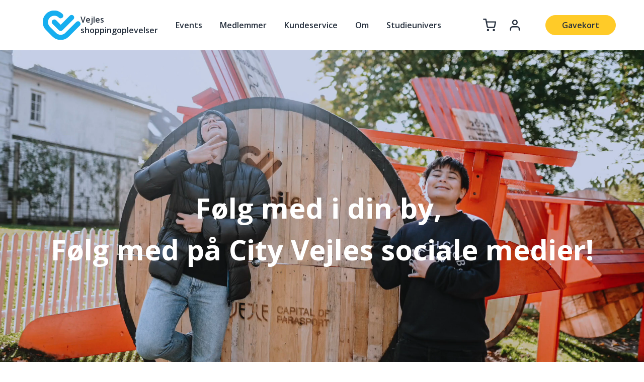

--- FILE ---
content_type: text/html; charset=utf-8
request_url: https://cityvejle.dk/?utm_source=CityVejle_ad_Explore&utm_medium=Ad&utm_campaign=Explore+Magazine+2024
body_size: 44522
content:



<!DOCTYPE html>
<html>
<head>
    <meta charset="utf-8">
    <meta http-equiv="X-UA-Compatible" content="IE=edge,chrome=1">
    <meta name="HandheldFriendly" content="True">
    <meta name="MobileOptimized" content="320">
    <meta name="viewport" content="width=device-width, initial-scale=1.0, maximum-scale=1.0, user-scalable=no" />

    <link rel="apple-touch-icon" sizes="180x180" href="/content/build/images/apple-touch-icon.png">
    <link rel="icon" type="image/png" sizes="32x32" href="/content/build/images/favicon-32x32.png">
    <link rel="icon" type="image/png" sizes="16x16" href="/content/build/images/favicon-16x16.png">
    <link rel="manifest" href="/content/build/images/site.webmanifest">
    <link rel="mask-icon" color="#5bbad5" href="/content/build/images/safari-pinned-tab.svg">
    <link rel="shortcut icon" href="/content/build/images/favicon.ico">
    <meta name="msapplication-TileColor" content="#2b5797">
    <meta name="msapplication-config" content="/content/build/images/browserconfig.xml">
    <meta name="theme-color" content="#ffffff">
    <meta name="application-name" content="City Vejle" />
    <meta http-equiv="ScreenOrientation" content="autoRotate:disabled">

    <script>window.recaptchaSiteKey = '6LfCtXUqAAAAAPOKs_To9h5ELLmhfrspnMsxSSaS'</script>


<title>Forside</title>
<meta name="description" content="" />
<meta name="robots" content="index, follow" />
<meta http-equiv="Content-Type" content="text/html; charset=utf-8" />
<link rel="canonical" href="https://cityvejle.dk/"/>
<meta property="og:title" content="Forside" />
<meta property="og:description" content="" />
<meta property="og:type" content="website" />
<meta property="og:url" content="https://cityvejle.dk/" />
    

    <link rel="preload" as="font" crossorigin="anonymous" href="/Content/node_modules/slick-carousel/slick/fonts/slick.woff" />

    <link rel="preconnect" href="https://fonts.googleapis.com">
    <link rel="preconnect" crossorigin href="https://fonts.gstatic.com">
    <link rel="stylesheet" href="https://fonts.googleapis.com/css2?family=Open&#x2B;Sans:ital,wght@0,400;0,600;0,700;1,400;1,600;1,700&amp;display=swap">


    <link href="/sb/leaflet_style.css.vde03c093de9d9a54eb546312f66db9eb1fdf1be1" rel="stylesheet">

    <link href="/sc/771ff880.35f6ed34.1fd276c9.7f996f39.05cdb0f1.49917bf2.f4275791.css.vde03c093de9d9a54eb546312f66db9eb1fdf1be1" rel="stylesheet">

    <script id="Cookiebot" src="https://consent.cookiebot.com/uc.js" data-cbid="d6df7d10-bd83-42e5-ae77-66e72345e511" data-blockingmode="auto" type="text/javascript"></script>
<script>(function(w,d,s,l,i){w[l]=w[l]||[];w[l].push({'gtm.start':

new Date().getTime(),event:'gtm.js'});var f=d.getElementsByTagName(s)[0],

j=d.createElement(s),dl=l!='dataLayer'?'&l='+l:'';j.async=true;j.src=

'https://www.googletagmanager.com/gtm.js?id='+i+dl;f.parentNode.insertBefore(j,f);

})(window,document,'script','dataLayer','GTM-MV7SJQW');</script>
</head>
<body id="body" class=" theme-primary-16aeef theme-secondary-ffcb28 ">

<noscript><iframe src=https://www.googletagmanager.com/ns.html?id=GTM-MV7SJQW
height="0" width="0" style="display:none;visibility:hidden"></iframe></noscript>
    



<nav class="d-lg-none">
    <div class="nav-mobile d-flex flex-column justify-content-center">
        <div class="container">
            <div class="d-flex flex-row align-items-center justify-content-between">
                <label for="check" id="toggle-mobile-nav">
                    <input type="checkbox" id="check" />
                    <span></span>
                    <span></span>
                    <span></span>
                </label>

                    <a href="/"><img src="/media/1vbhyxrw/logo.svg?rmode=pad&amp;width=92&amp;v=1d7674593d36cb0" width="46" alt="Logo"></a>
            </div>
        </div>
    </div>
    <div class="mobile-nav-list d-flex flex-column">
        <div class="container">
            <div class="d-flex flex-column align-items-start">
                <a href="/" class="menu-item  active">Forside</a>
                            <a href="/vejles-shoppingoplevelser" class="menu-item ">Vejles shoppingoplevelser</a>
                            <a href="/events" class="menu-item ">Events</a>
                            <a href="/medlemmer" class="menu-item ">Medlemmer</a>
                            <a href="/kundeservice" class="menu-item ">Kundeservice</a>
                            <a href="/om" class="menu-item ">Om</a>
                            <a href="/studieunivers" class="menu-item ">Studieunivers</a>
            </div>

            <div class="d-flex flex-row align-items-center justify-content-between mt-5">
                            <a href="/gavekort" class="btn btn-secondary">Gavekort</a>
                    <div class="d-flex flex-row align-items-center">
                            <a href="/for-medlemmer" class="mr-4"><svg xmlns="http://www.w3.org/2000/svg" width="26" height="26" viewBox="0 0 26 26"><g transform="translate(0.377 0)"><rect width="26" height="26" transform="translate(-0.377 0)" fill="#fcfcfc" opacity="0" /><g transform="translate(1.033 1.083)"><path d="M21.667,24a1.25,1.25,0,0,1-1.25-1.25V20.583A3.087,3.087,0,0,0,17.333,17.5H8.667a3.087,3.087,0,0,0-3.084,3.083V22.75a1.25,1.25,0,0,1-2.5,0V20.583A5.59,5.59,0,0,1,8.667,15h8.666a5.59,5.59,0,0,1,5.584,5.583V22.75A1.25,1.25,0,0,1,21.667,24Z" transform="translate(-1.033 -1.083)" fill="#252f3d" /><path d="M4.333-1.25A5.583,5.583,0,1,1-1.25,4.333,5.59,5.59,0,0,1,4.333-1.25Zm0,8.667A3.083,3.083,0,1,0,1.25,4.333,3.087,3.087,0,0,0,4.333,7.417Z" transform="translate(7.634 2.167)" fill="#252f3d" /></g></g></svg></a>

                            <a href="/gavekort/kurv" class="mr-3"><svg xmlns="http://www.w3.org/2000/svg" width="26.493" height="26.167" viewBox="0 0 26.493 26.167"><g transform="translate(0.377 0.167)"><rect width="26" height="26" transform="translate(-0.377 0)" fill="#fcfcfc" opacity="0" /><g transform="translate(1.033 1.083)"><path d="M1.083-1.25A2.333,2.333,0,1,1-1.25,1.083,2.336,2.336,0,0,1,1.083-1.25Z" transform="translate(7.583 20.583)" fill="#252f3d" /><path d="M1.083-1.25A2.333,2.333,0,1,1-1.25,1.083,2.336,2.336,0,0,1,1.083-1.25Z" transform="translate(19.5 20.583)" fill="#252f3d" /><path d="M21.226,18.75H10.664A3.414,3.414,0,0,1,7.261,16L5.452,6.962q-.012-.048-.02-.1L4.559,2.5H1.25a1.25,1.25,0,0,1,0-2.5H5.583A1.25,1.25,0,0,1,6.809,1l.883,4.412H25.083A1.25,1.25,0,0,1,26.311,6.9l-1.733,9.09,0,.01A3.414,3.414,0,0,1,21.226,18.75Zm-10.572-2.5H21.225a.916.916,0,0,0,.9-.734l1.449-7.6H8.192l1.52,7.594a.916.916,0,0,0,.917.739Z" transform="translate(-1.25 -1.25)" fill="#252f3d" /></g></g></svg></a>
                    </div>
            </div>
        </div>
    </div>
</nav>

<nav class="d-none d-lg-block">
    <div class="container">
        <div class="d-flex flex-row align-items-center navbar">
                <a href="/"><img src="/media/1vbhyxrw/logo.svg?rmode=pad&amp;width=150&amp;v=1d7674593d36cb0" width="75" alt="Logo"></a>
            <div class="flex-fill"></div>
                        <a href="/vejles-shoppingoplevelser" class="menu-item ">Vejles shoppingoplevelser</a>
                        <a href="/events" class="menu-item ">Events</a>
                        <a href="/medlemmer" class="menu-item ">Medlemmer</a>
                        <a href="/kundeservice" class="menu-item ">Kundeservice</a>
                        <a href="/om" class="menu-item ">Om</a>
                        <a href="/studieunivers" class="menu-item ">Studieunivers</a>

                    <a href="/gavekort/kurv" class="ml-5 mr-4"><svg xmlns="http://www.w3.org/2000/svg" width="26.493" height="26.167" viewBox="0 0 26.493 26.167"><g transform="translate(0.377 0.167)"><rect width="26" height="26" transform="translate(-0.377 0)" fill="#fcfcfc" opacity="0" /><g transform="translate(1.033 1.083)"><path d="M1.083-1.25A2.333,2.333,0,1,1-1.25,1.083,2.336,2.336,0,0,1,1.083-1.25Z" transform="translate(7.583 20.583)" fill="#252f3d" /><path d="M1.083-1.25A2.333,2.333,0,1,1-1.25,1.083,2.336,2.336,0,0,1,1.083-1.25Z" transform="translate(19.5 20.583)" fill="#252f3d" /><path d="M21.226,18.75H10.664A3.414,3.414,0,0,1,7.261,16L5.452,6.962q-.012-.048-.02-.1L4.559,2.5H1.25a1.25,1.25,0,0,1,0-2.5H5.583A1.25,1.25,0,0,1,6.809,1l.883,4.412H25.083A1.25,1.25,0,0,1,26.311,6.9l-1.733,9.09,0,.01A3.414,3.414,0,0,1,21.226,18.75Zm-10.572-2.5H21.225a.916.916,0,0,0,.9-.734l1.449-7.6H8.192l1.52,7.594a.916.916,0,0,0,.917.739Z" transform="translate(-1.25 -1.25)" fill="#252f3d" /></g></g></svg></a>
                    <a href="/for-medlemmer" class="mr-5"><svg xmlns="http://www.w3.org/2000/svg" width="26" height="26" viewBox="0 0 26 26"><g transform="translate(0.377 0)"><rect width="26" height="26" transform="translate(-0.377 0)" fill="#fcfcfc" opacity="0" /><g transform="translate(1.033 1.083)"><path d="M21.667,24a1.25,1.25,0,0,1-1.25-1.25V20.583A3.087,3.087,0,0,0,17.333,17.5H8.667a3.087,3.087,0,0,0-3.084,3.083V22.75a1.25,1.25,0,0,1-2.5,0V20.583A5.59,5.59,0,0,1,8.667,15h8.666a5.59,5.59,0,0,1,5.584,5.583V22.75A1.25,1.25,0,0,1,21.667,24Z" transform="translate(-1.033 -1.083)" fill="#252f3d" /><path d="M4.333-1.25A5.583,5.583,0,1,1-1.25,4.333,5.59,5.59,0,0,1,4.333-1.25Zm0,8.667A3.083,3.083,0,1,0,1.25,4.333,3.087,3.087,0,0,0,4.333,7.417Z" transform="translate(7.634 2.167)" fill="#252f3d" /></g></g></svg></a>
                        <a href="/gavekort" class="btn btn-secondary">Gavekort</a>
        </div>
    </div>
</nav>

    <div id="render-body">
        




            <section class="nestedHero d-flex flex-column" style="height: unset; position: relative;" id="section-1">
                                <div class="video-wrapper">
                                    <video style="width: 100%" poster="" loop muted playsinline autoplay keepplaying preload="auto">
                                        <source src="/media/qdhf0lgj/web1_showreel_2023_master_hd.mov" type="video/mp4">
                                    </video>
                                </div>
                            <div style="position: absolute; top: 50%; transform: translateY(-50%); width: 100%;">
                                <div class="container">
                                        <div class="rte text-ffffff"><h1 style="text-align: center;">Følg med i din by,&nbsp;</h1>
<h1 style="text-align: center;">Følg med på City Vejles sociale medier!</h1></div>
                                </div>
                            </div>
            </section>

    <section class="nestedSlider bg-f3f3f3" id="section-2" style="background-image: ">

        <div class="container">
            <div class="row">
                <div class="col-lg-6 col">
                    <div class="rte"><h2>Events</h2>
<p class="big-text">Glæd dig! Vi opdaterer løbende vores events og mange aktiviteter. Følg med på vores sociale medier og hold dig opdateret.&nbsp;</p></div>
                </div>
                <div class="col-lg-6 mt-3 mt-lg-0 col-auto">
                    <div class="pagination d-flex align-items-center justify-content-end"></div>
                </div>
            </div>
        </div>
        <div class="slide-container mt-3">
            



        <div class="rte mt-2">
            <p>Vi fandt ikke nogen resultater der matchede din s&#xF8;gning</p>
        </div>


        </div>
    </section>


<section class="nestedImageText " id="section-3" style="background-image: ">
    <div class="container">
            <div class="row justify-content-between align-items-center">
                        <div class="mb-3 mb-lg-0 col-lg-6 order-lg-2">

                                        <picture>
                                            <source srcset='/media/4fgklo1q/andreas03.jpg?width=800&height=600&format=webp&quality=75&v=1d84595be3222b0, /media/4fgklo1q/andreas03.jpg?width=1600&height=1200&format=webp&quality=75&v=1d84595be3222b0 2x' type='image/webp' /><source srcset='/media/4fgklo1q/andreas03.jpg?width=800&height=600&v=1d84595be3222b0, /media/4fgklo1q/andreas03.jpg?width=1600&height=1200&v=1d84595be3222b0 2x' type='image/jpeg' />
                                            <img width="800" height="600" src="/media/4fgklo1q/andreas03.jpg?width=800&amp;height=600&amp;v=1d84595be3222b0" alt="Andreas03" loading="lazy" />
                                        </picture>
                        </div>


                    <div class="col-lg-5 order-lg-1">
                            <div class="rte">
                                <h2 class="h1">Velkommen til en af Danmarks allerbedste handelsbyer</h2>
<p class="big-text">Vi glæder os til at se dig i Vejle. Vi elsker det pulserende handelsliv i vores lille storby. Her finder du masser af gode events, et stort udvalg af butikker, spændende kultur, lækre gastronomiske oplevelser og en mindeværdig natur og arkitektur. </p>
<p class="big-text">Kom og gå på opdagelse hos os - vi glæder os til at vise dig Vejle.</p>
                            </div>

                    </div>
            </div>

    </div>
</section>


<section class="nestedImageText " id="section-4" style="background-image: ">
    <div class="container">
            <div class="row justify-content-between align-items-center">
                        <div class="mb-3 mb-lg-0 col-lg-6 order-lg-1">

                                    <a href="/vejles-shoppingoplevelser">
                                            <div class="video play-on-hover">
                                                <video  loop muted playsinline keepplaying preload="auto" poster="/media/05doukl2/cv-latinerkvarter.png?width=800&amp;v=1d8142982a51060">
                                                    <source src="/media/flmhhzh0/cv-latinerkvarter-desktop.mp4" type="video/mp4">
                                                </video>
                                            </div>

                                    </a>
                        </div>


                    <div class="col-lg-5 order-lg-2">
                            <div class="rte">
                                <h2 class="h1">Opdag Vejles helt særlige shopping oplevelser</h2>
<p class="big-text">City Vejle er én af Danmarks største cityforeninger og som en af Danmarks bedste handelsbyer finder du her helt særlige oplevelser og områder i byen.</p>
<p class="big-text">Gå på opdagelse og bliv forelsket i Vejles shopping oplevelser</p>
                            </div>

                            <div class="d-flex flex-row align-items-center justify-content-start mx-n2 mt-3">
                                    <a class="btn btn-primary bg- text- mr-2 ml-2 mb-2" href="/vejles-shoppingoplevelser">Klik her</a>
                            </div>
                    </div>
            </div>

    </div>
</section>



<section class="nestedImageLinks " id="section-5" style="background-image: ">
        <div class="container small">
            <div class="rte"><h2 style="text-align: center;">Udforsk Vejle</h2></div>
        </div>

        <div class="container mt-5">
            <div class="row justify-content-center">
                    <div class="col-lg-3 d-flex flex-column text-ffffff">
                            <a href="/vejles-shoppingoplevelser/gaagaden" class="item flex-fill d-flex flex-column full">
                                <picture>

<source srcset='/media/vwilntfk/gaagaden-2x.jpg?width=388&height=600&format=webp&quality=75&v=1d767715ea6bcf0, /media/vwilntfk/gaagaden-2x.jpg?width=776&height=1200&format=webp&quality=75&v=1d767715ea6bcf0 2x' type='image/webp' media="(min-width: 992px)" /><source srcset='/media/vwilntfk/gaagaden-2x.jpg?width=388&height=600&v=1d767715ea6bcf0, /media/vwilntfk/gaagaden-2x.jpg?width=776&height=1200&v=1d767715ea6bcf0 2x' type='image/jpeg' media="(min-width: 992px)" />
                                    <source srcset='/media/vwilntfk/gaagaden-2x.jpg?width=800&height=800&format=webp&quality=75&v=1d767715ea6bcf0, /media/vwilntfk/gaagaden-2x.jpg?width=1600&height=1600&format=webp&quality=75&v=1d767715ea6bcf0 2x' type='image/webp' /><source srcset='/media/vwilntfk/gaagaden-2x.jpg?width=800&height=800&v=1d767715ea6bcf0, /media/vwilntfk/gaagaden-2x.jpg?width=1600&height=1600&v=1d767715ea6bcf0 2x' type='image/jpeg' />
                                    <img src="/media/vwilntfk/gaagaden-2x.jpg?width=388&amp;height=600&amp;v=1d767715ea6bcf0" alt="Gaagaden@2X" loading="lazy" />
                                </picture>
                                <div class="content flex-fill d-flex flex-column justify-content-between">

                                        <div class="bg"></div>
                                    <div class="d-flex flex-row justify-content-between">
                                        <div class="text flex-fill flex-shrink-0">
                                                <p class="title">Gågaden</p>
                                        </div>
                                    </div>
                                    <div class="text-center">
                                        <div class="btn btn-primary">G&#xE5;gaden</div>
                                    </div>

                                </div>
                            </a>
                    </div>
                    <div class="col-lg-3 d-flex mt-3 mt-lg-0 flex-column text-ffffff">
                            <a href="/vejles-shoppingoplevelser/bryggen" class="item flex-fill d-flex flex-column full">
                                <picture>

<source srcset='/media/3amnhim0/533a39ff2c5abf1a654e7becff547724.jpeg?width=388&height=600&format=webp&quality=75&v=1d874c1185d2fa0, /media/3amnhim0/533a39ff2c5abf1a654e7becff547724.jpeg?width=776&height=1200&format=webp&quality=75&v=1d874c1185d2fa0 2x' type='image/webp' media="(min-width: 992px)" /><source srcset='/media/3amnhim0/533a39ff2c5abf1a654e7becff547724.jpeg?width=388&height=600&v=1d874c1185d2fa0, /media/3amnhim0/533a39ff2c5abf1a654e7becff547724.jpeg?width=776&height=1200&v=1d874c1185d2fa0 2x' type='image/jpeg' media="(min-width: 992px)" />
                                    <source srcset='/media/3amnhim0/533a39ff2c5abf1a654e7becff547724.jpeg?width=800&height=800&format=webp&quality=75&v=1d874c1185d2fa0, /media/3amnhim0/533a39ff2c5abf1a654e7becff547724.jpeg?width=1600&height=1600&format=webp&quality=75&v=1d874c1185d2fa0 2x' type='image/webp' /><source srcset='/media/3amnhim0/533a39ff2c5abf1a654e7becff547724.jpeg?width=800&height=800&v=1d874c1185d2fa0, /media/3amnhim0/533a39ff2c5abf1a654e7becff547724.jpeg?width=1600&height=1600&v=1d874c1185d2fa0 2x' type='image/jpeg' />
                                    <img src="/media/3amnhim0/533a39ff2c5abf1a654e7becff547724.jpeg?width=388&amp;height=600&amp;v=1d874c1185d2fa0" alt="533A39ff2c5abf1a654e7becff547724" loading="lazy" />
                                </picture>
                                <div class="content flex-fill d-flex flex-column justify-content-between">

                                        <div class="bg"></div>
                                    <div class="d-flex flex-row justify-content-between">
                                        <div class="text flex-fill flex-shrink-0">
                                                <p class="title">Bryggen</p>
                                        </div>
                                    </div>
                                    <div class="text-center">
                                        <div class="btn btn-primary">Bryggen</div>
                                    </div>

                                </div>
                            </a>
                    </div>
                    <div class="col-lg-3 d-flex mt-3 mt-lg-0 flex-column text-ffffff">
                            <a href="/vejles-shoppingoplevelser/latinerkvarteret" class="item flex-fill d-flex flex-column full">
                                <picture>

<source srcset='/media/btpjnia2/midtpunktet-2x.jpg?width=388&height=600&format=webp&quality=75&v=1d767715eb0cf10, /media/btpjnia2/midtpunktet-2x.jpg?width=776&height=1200&format=webp&quality=75&v=1d767715eb0cf10 2x' type='image/webp' media="(min-width: 992px)" /><source srcset='/media/btpjnia2/midtpunktet-2x.jpg?width=388&height=600&v=1d767715eb0cf10, /media/btpjnia2/midtpunktet-2x.jpg?width=776&height=1200&v=1d767715eb0cf10 2x' type='image/jpeg' media="(min-width: 992px)" />
                                    <source srcset='/media/btpjnia2/midtpunktet-2x.jpg?width=800&height=800&format=webp&quality=75&v=1d767715eb0cf10, /media/btpjnia2/midtpunktet-2x.jpg?width=1600&height=1600&format=webp&quality=75&v=1d767715eb0cf10 2x' type='image/webp' /><source srcset='/media/btpjnia2/midtpunktet-2x.jpg?width=800&height=800&v=1d767715eb0cf10, /media/btpjnia2/midtpunktet-2x.jpg?width=1600&height=1600&v=1d767715eb0cf10 2x' type='image/jpeg' />
                                    <img src="/media/btpjnia2/midtpunktet-2x.jpg?width=388&amp;height=600&amp;v=1d767715eb0cf10" alt="Midtpunktet@2X" loading="lazy" />
                                </picture>
                                <div class="content flex-fill d-flex flex-column justify-content-between">

                                        <div class="bg"></div>
                                    <div class="d-flex flex-row justify-content-between">
                                        <div class="text flex-fill flex-shrink-0">
                                                <p class="title">Midtpunktet</p>
                                        </div>
                                    </div>
                                    <div class="text-center">
                                        <div class="btn btn-primary">Latinerkvarteret</div>
                                    </div>

                                </div>
                            </a>
                    </div>
                    <div class="col-lg-3 d-flex mt-3 mt-lg-0 flex-column text-ffffff">
                            <a href="/vejles-shoppingoplevelser/gastronomi" class="item flex-fill d-flex flex-column full">
                                <picture>

<source srcset='/media/3smlu4bb/restauranter-2x.jpg?width=388&height=600&format=webp&quality=75&v=1d767715eb981a0, /media/3smlu4bb/restauranter-2x.jpg?width=776&height=1200&format=webp&quality=75&v=1d767715eb981a0 2x' type='image/webp' media="(min-width: 992px)" /><source srcset='/media/3smlu4bb/restauranter-2x.jpg?width=388&height=600&v=1d767715eb981a0, /media/3smlu4bb/restauranter-2x.jpg?width=776&height=1200&v=1d767715eb981a0 2x' type='image/jpeg' media="(min-width: 992px)" />
                                    <source srcset='/media/3smlu4bb/restauranter-2x.jpg?width=800&height=800&format=webp&quality=75&v=1d767715eb981a0, /media/3smlu4bb/restauranter-2x.jpg?width=1600&height=1600&format=webp&quality=75&v=1d767715eb981a0 2x' type='image/webp' /><source srcset='/media/3smlu4bb/restauranter-2x.jpg?width=800&height=800&v=1d767715eb981a0, /media/3smlu4bb/restauranter-2x.jpg?width=1600&height=1600&v=1d767715eb981a0 2x' type='image/jpeg' />
                                    <img src="/media/3smlu4bb/restauranter-2x.jpg?width=388&amp;height=600&amp;v=1d767715eb981a0" alt="Restauranter@2X" loading="lazy" />
                                </picture>
                                <div class="content flex-fill d-flex flex-column justify-content-between">

                                        <div class="bg"></div>
                                    <div class="d-flex flex-row justify-content-between">
                                        <div class="text flex-fill flex-shrink-0">
                                                <p class="title">Restauranter</p>
                                        </div>
                                    </div>
                                    <div class="text-center">
                                        <div class="btn btn-primary">Gastronomi</div>
                                    </div>

                                </div>
                            </a>
                    </div>
            </div>


        </div>


        <div class="container pt-4 mt-5">
            <div class="d-flex flex-row align-items-center justify-content-center mx-n2">
                    <a class="btn btn-primary bg-16aeef text-ffffff mr-2 ml-2 mb-2" href="/vejles-shoppingoplevelser">Shopping</a>
            </div>
        </div>
</section>
        <section class="nestedSlider bg-f3f3f3 bg-image-pos-repeating" id="section-6" style="background-image: ">

            <div class="container">
                <div class="row">
                    <div class="col-lg-6 col">
                        <div class="rte"><h2>Podcasts</h2>
<p class="big-text">Hørt i Vejle</p></div>
                    </div>
                    <div class="col-lg-6 mt-3 mt-lg-0 col-auto">
                        <div class="pagination d-flex align-items-center justify-content-end"></div>
                    </div>
                </div>
            </div>
            <div class="slide-container mt-3">
                    <div class="slide">

                            <picture>
                                <source srcset='/media/mdnidkpf/_dsc9836.jpg?width=800&height=600&format=webp&quality=75&v=1d849b934f04a90' type='image/webp' media="(min-width: 992px)" /><source srcset='/media/mdnidkpf/_dsc9836.jpg?width=800&height=600&v=1d849b934f04a90' type='image/jpeg' media="(min-width: 992px)" />
                                <source srcset='/media/mdnidkpf/_dsc9836.jpg?width=800&height=700&format=webp&quality=75&v=1d849b934f04a90' type='image/webp' /><source srcset='/media/mdnidkpf/_dsc9836.jpg?width=800&height=700&v=1d849b934f04a90' type='image/jpeg' />
                                <img width=&quot;800&quot; src="/media/mdnidkpf/_dsc9836.jpg?width=800&amp;height=600&amp;v=1d849b934f04a90" alt="DSC9836" loading="lazy" />
                            </picture>

                            <div class="content text-ffffff d-flex flex-column justify-content-between align-items-end p-4">
                                    <a href="https://podcasts.apple.com/dk/podcast/h%C3%B8rt-i-gaden-arkivar-pernille-schou/id1570107357?i=1000552563321" target="_blank">
                                        <h3 class="text-right">Arkivar Pernille Schou</h3>
                                    </a>

                                    <a class="btn btn-primary" href="https://podcasts.apple.com/dk/podcast/h%C3%B8rt-i-gaden-arkivar-pernille-schou/id1570107357?i=1000552563321" target="_blank">Afspil</a>

                            </div>
                    </div>
                    <div class="slide">

                            <picture>
                                <source srcset='/media/2e5naad4/_dsc9543.jpg?width=800&height=600&format=webp&quality=75&v=1d849b91770b770' type='image/webp' media="(min-width: 992px)" /><source srcset='/media/2e5naad4/_dsc9543.jpg?width=800&height=600&v=1d849b91770b770' type='image/jpeg' media="(min-width: 992px)" />
                                <source srcset='/media/2e5naad4/_dsc9543.jpg?width=800&height=700&format=webp&quality=75&v=1d849b91770b770' type='image/webp' /><source srcset='/media/2e5naad4/_dsc9543.jpg?width=800&height=700&v=1d849b91770b770' type='image/jpeg' />
                                <img width=&quot;800&quot; src="/media/2e5naad4/_dsc9543.jpg?width=800&amp;height=600&amp;v=1d849b91770b770" alt="DSC9543" loading="lazy" />
                            </picture>

                            <div class="content text-252f3d d-flex flex-column justify-content-between align-items-end p-4">
                                    <a href="https://podcasts.apple.com/dk/podcast/h%C3%B8rt-i-gaden-%C3%A5ret-der-gik-2021/id1570107357?i=1000546538674" target="_blank">
                                        <h3 class="text-right">Året der gik 2021</h3>
                                    </a>

                                    <a class="btn btn-primary" href="https://podcasts.apple.com/dk/podcast/h%C3%B8rt-i-gaden-%C3%A5ret-der-gik-2021/id1570107357?i=1000546538674" target="_blank">Afspil</a>

                            </div>
                    </div>
                    <div class="slide">

                            <picture>
                                <source srcset='/media/q00laogd/dsc02330.jpg?width=800&height=600&format=webp&quality=75&v=1d849b8fffcd740' type='image/webp' media="(min-width: 992px)" /><source srcset='/media/q00laogd/dsc02330.jpg?width=800&height=600&v=1d849b8fffcd740' type='image/jpeg' media="(min-width: 992px)" />
                                <source srcset='/media/q00laogd/dsc02330.jpg?width=800&height=700&format=webp&quality=75&v=1d849b8fffcd740' type='image/webp' /><source srcset='/media/q00laogd/dsc02330.jpg?width=800&height=700&v=1d849b8fffcd740' type='image/jpeg' />
                                <img width=&quot;800&quot; src="/media/q00laogd/dsc02330.jpg?width=800&amp;height=600&amp;v=1d849b8fffcd740" alt="DSC02330" loading="lazy" />
                            </picture>

                            <div class="content text-ffffff d-flex flex-column justify-content-between align-items-end p-4">
                                    <a href="https://podcasts.apple.com/dk/podcast/h%C3%B8rt-i-gaden-vi-juler-med-borgmester-jens-ejner-christensen/id1570107357?i=1000543554390" target="_blank">
                                        <h3 class="text-right">Jul med Borgmester Jens Ejner Christensen</h3>
                                    </a>

                                    <a class="btn btn-primary" href="https://podcasts.apple.com/dk/podcast/h%C3%B8rt-i-gaden-vi-juler-med-borgmester-jens-ejner-christensen/id1570107357?i=1000543554390" target="_blank">Afspil</a>

                            </div>
                    </div>
                    <div class="slide">

                            <picture>
                                <source srcset='/media/bmkimyna/billede-clairvoyance-city-vejle.png?width=800&height=450&format=webp&quality=75&v=1d849b9630132f0' type='image/webp' media="(min-width: 992px)" /><source srcset='/media/bmkimyna/billede-clairvoyance-city-vejle.png?width=800&height=450&v=1d849b9630132f0' type='image/jpeg' media="(min-width: 992px)" />
                                <source srcset='/media/bmkimyna/billede-clairvoyance-city-vejle.png?width=800&height=700&format=webp&quality=75&v=1d849b9630132f0' type='image/webp' /><source srcset='/media/bmkimyna/billede-clairvoyance-city-vejle.png?width=800&height=700&v=1d849b9630132f0' type='image/jpeg' />
                                <img width=&quot;800&quot; src="/media/bmkimyna/billede-clairvoyance-city-vejle.png?width=800&amp;height=450&amp;v=1d849b9630132f0" alt="Billede Clairvoyance City Vejle" loading="lazy" />
                            </picture>

                            <div class="content text-ffffff d-flex flex-column justify-content-between align-items-end p-4">
                                    <a href="https://podcasts.apple.com/dk/podcast/h%C3%B8rt-i-gaden-en-rejse-til-det-hinsides-med-ingeborg/id1570107357?i=1000540316543" target="_blank">
                                        <h3 class="text-right">Ingeborg Hjortsballe fra Den 6. Sans.</h3>
                                    </a>

                                    <a class="btn btn-primary" href="https://podcasts.apple.com/dk/podcast/h%C3%B8rt-i-gaden-en-rejse-til-det-hinsides-med-ingeborg/id1570107357?i=1000540316543" target="_blank">Afspil</a>

                            </div>
                    </div>
                    <div class="slide">

                            <picture>
                                <source srcset='/media/wqrlu3c2/image.jpg?width=800&height=800&format=webp&quality=75&v=1d8498a8d65c080' type='image/webp' media="(min-width: 992px)" /><source srcset='/media/wqrlu3c2/image.jpg?width=800&height=800&v=1d8498a8d65c080' type='image/jpeg' media="(min-width: 992px)" />
                                <source srcset='/media/wqrlu3c2/image.jpg?width=800&height=700&format=webp&quality=75&v=1d8498a8d65c080' type='image/webp' /><source srcset='/media/wqrlu3c2/image.jpg?width=800&height=700&v=1d8498a8d65c080' type='image/jpeg' />
                                <img width=&quot;800&quot; src="/media/wqrlu3c2/image.jpg?width=800&amp;height=800&amp;v=1d8498a8d65c080" alt="Image" loading="lazy" />
                            </picture>

                            <div class="content text-ffffff d-flex flex-column justify-content-between align-items-end p-4">
                                    <a href="https://podcasts.apple.com/dk/podcast/h%C3%B8rt-i-gaden-r%C3%B8verhistorier-fra-bygningen-med-tine/id1570107357?i=1000537197731" target="_blank">
                                        <h3 class="text-right">Røverhistorier fra Bygningen. Med Tine & Booker Bjarne.</h3>
                                    </a>

                                    <a class="btn btn-primary" href="https://podcasts.apple.com/dk/podcast/h%C3%B8rt-i-gaden-r%C3%B8verhistorier-fra-bygningen-med-tine/id1570107357?i=1000537197731" target="_blank">Afspil</a>

                            </div>
                    </div>
                    <div class="slide">

                            <picture>
                                <source srcset='/media/wqrlu3c2/image.jpg?width=800&height=800&format=webp&quality=75&v=1d8498a8d65c080' type='image/webp' media="(min-width: 992px)" /><source srcset='/media/wqrlu3c2/image.jpg?width=800&height=800&v=1d8498a8d65c080' type='image/jpeg' media="(min-width: 992px)" />
                                <source srcset='/media/wqrlu3c2/image.jpg?width=800&height=700&format=webp&quality=75&v=1d8498a8d65c080' type='image/webp' /><source srcset='/media/wqrlu3c2/image.jpg?width=800&height=700&v=1d8498a8d65c080' type='image/jpeg' />
                                <img width=&quot;800&quot; src="/media/wqrlu3c2/image.jpg?width=800&amp;height=800&amp;v=1d8498a8d65c080" alt="Image" loading="lazy" />
                            </picture>

                            <div class="content text-ffffff d-flex flex-column justify-content-between align-items-end p-4">
                                    <a href="https://podcasts.apple.com/dk/podcast/h%C3%B8rt-i-gaden-40-%C3%A5r-i-g%C3%A5gaden/id1570107357?i=1000533956342" target="_blank">
                                        <h3 class="text-right">40 år i gågaden</h3>
                                    </a>

                                    <a class="btn btn-primary" href="https://podcasts.apple.com/dk/podcast/h%C3%B8rt-i-gaden-40-%C3%A5r-i-g%C3%A5gaden/id1570107357?i=1000533956342" target="_blank">Afspil</a>

                            </div>
                    </div>
            </div>

                <div class="container pt-4">
                    <div class="d-flex flex-row align-items-center justify-content-center mx-n2">
                            <a class="btn btn-primary bg- text- mr-2 ml-2 mb-2" href="https://podcasts.apple.com/dk/podcast/h%C3%B8rt-i-gaden/id1570107357" target="_blank">Se alle</a>
                    </div>
                </div>
        </section>

    <section class="nestedQuotes bg-image-pos-right" id="section-7" style="background-image: url(/media/ujtnxxli/logo-bg-1.svg)">

         
            <div class="quote-container">
                    <div class="quote">
                        <div class="container medium">
                            <div class="row align-items-center">
                                <div class="col-lg-3 order-1 order-lg-0">
                                    <div class="d-flex flex-column align-items-center">
                                            <picture>
                                                <source srcset='/media/n2blwroj/lone_soelberg.jpg?width=800&height=800&format=webp&quality=75&v=1d854e978f51370' type='image/webp' /><source srcset='/media/n2blwroj/lone_soelberg.jpg?width=800&height=800&v=1d854e978f51370' type='image/jpeg' />
                                                <img width="300" src="/media/n2blwroj/lone_soelberg.jpg?width=800&amp;height=800&amp;v=1d854e978f51370" alt="Lone Soelberg" loading="lazy" />
                                            </picture>
                                            <p class="person mt-4 mb-1">Lone Soelberg</p>
                                    </div>
                                </div>
                                <div class="col-lg-7 offset-lg-1 order-0 order-lg-1">
                                    <p class="citation">"Vejle har et fantastisk kulturliv. Byen har atmosfære og der er altid mange arrangementer der er med til at give liv i byen"</p>
                                </div>
                            </div>
                        </div>
                    </div>
                    <div class="quote">
                        <div class="container medium">
                            <div class="row align-items-center">
                                <div class="col-lg-3 order-1 order-lg-0">
                                    <div class="d-flex flex-column align-items-center">
                                            <picture>
                                                <source srcset='/media/rhkb1yl5/trine_veenstra.jpeg?cc=0.097259282065316519,0.10311283099801073,0.097259282065316449,0.29277609209996414&width=800&height=800&format=webp&quality=75&v=1d854e9867b4b90' type='image/webp' /><source srcset='/media/rhkb1yl5/trine_veenstra.jpeg?cc=0.097259282065316519,0.10311283099801073,0.097259282065316449,0.29277609209996414&width=800&height=800&v=1d854e9867b4b90' type='image/jpeg' />
                                                <img width="300" src="/media/rhkb1yl5/trine_veenstra.jpeg?cc=0.097259282065316519,0.10311283099801073,0.097259282065316449,0.29277609209996414&amp;width=800&amp;height=800&amp;v=1d854e9867b4b90" alt="Trine Veenstra" loading="lazy" />
                                            </picture>
                                            <p class="person mt-4 mb-1">Trine Veenstra</p>
                                    </div>
                                </div>
                                <div class="col-lg-7 offset-lg-1 order-0 order-lg-1">
                                    <p class="citation">"Det er nemt at støtte lokalt i Vejle, for jeg synes at vi har et bredt udvalg i gågaden af cafeer og forretninger"</p>
                                </div>
                            </div>
                        </div>
                    </div>
                    <div class="quote">
                        <div class="container medium">
                            <div class="row align-items-center">
                                <div class="col-lg-3 order-1 order-lg-0">
                                    <div class="d-flex flex-column align-items-center">
                                            <picture>
                                                <source srcset='/media/kxgdw4i1/nichlas_kris_andersen.jpeg?cc=0.087400377778249883,0.074330097717907342,0.00721351213602767,0.24663031971780083&width=800&height=800&format=webp&quality=75&v=1d854e996876b40' type='image/webp' /><source srcset='/media/kxgdw4i1/nichlas_kris_andersen.jpeg?cc=0.087400377778249883,0.074330097717907342,0.00721351213602767,0.24663031971780083&width=800&height=800&v=1d854e996876b40' type='image/jpeg' />
                                                <img width="300" src="/media/kxgdw4i1/nichlas_kris_andersen.jpeg?cc=0.087400377778249883,0.074330097717907342,0.00721351213602767,0.24663031971780083&amp;width=800&amp;height=800&amp;v=1d854e996876b40" alt="Nichlas Kris Andersen" loading="lazy" />
                                            </picture>
                                            <p class="person mt-4 mb-1">Nichlas Kris Andersen</p>
                                    </div>
                                </div>
                                <div class="col-lg-7 offset-lg-1 order-0 order-lg-1">
                                    <p class="citation">"Gågaden i Vejle er fantastisk. Den er helt klart et af højdepunkterne i byen. Der er så meget liv. Jeg nyder også at komme i naturen i og omkring Vejle"</p>
                                </div>
                            </div>
                        </div>
                    </div>
            </div>

    </section>

    <section class="nestedMap pb-0" id="section-8">

            <div class="container small mb-5">
                <div class="rte"><h2 style="text-align: center;">Udforsk Vejle</h2></div>
            </div>

        <div class="map-container leaflet" data-geojson="{&quot;type&quot;:&quot;geojson&quot;,&quot;data&quot;:{&quot;type&quot;:&quot;FeatureCollection&quot;,&quot;features&quot;:[{&quot;type&quot;:&quot;Feature&quot;,&quot;properties&quot;:{&quot;description&quot;:&quot;&lt;a href=\&quot;/medlemmer/apoke\&quot; target=\&quot;_blank\&quot;&gt;&lt;img width=\&quot;300\&quot; height=\&quot;169\&quot; src=\&quot;/media/424bz10n/apoke-5.jpg?width=800&amp;height=450&amp;v=1d8ce821db681c0\&quot; /&gt;&lt;/a&gt;&lt;div class=\&quot;p-4\&quot;&gt;&lt;small&gt;T&#248;j og sko&lt;/small&gt;&lt;h3 class=\&quot;mb-3 mt-2\&quot;&gt;A&#39;poke&lt;/h3&gt;&lt;p&gt;S&#248;ndergade 3, 7100 Vejle&lt;/p&gt;&lt;div class=\&quot;text-center\&quot;&gt;&lt;a target=\&quot;_blank\&quot; href=\&quot;/medlemmer/apoke\&quot; class=\&quot;btn btn-primary\&quot;&gt;Se mere&lt;/a&gt;&lt;/div&gt;&lt;/div&gt;&quot;,&quot;icon&quot;:&quot;shop&quot;},&quot;geometry&quot;:{&quot;type&quot;:&quot;Point&quot;,&quot;coordinates&quot;:[&quot;9.53300785&quot;,&quot;55.70747639&quot;]}},{&quot;type&quot;:&quot;Feature&quot;,&quot;properties&quot;:{&quot;description&quot;:&quot;&lt;a href=\&quot;/medlemmer/aaskov-modetoj\&quot; target=\&quot;_blank\&quot;&gt;&lt;img width=\&quot;300\&quot; height=\&quot;169\&quot; src=\&quot;/media/tbfa55y3/826-dsc_1990.jpg?width=800&amp;height=450&amp;v=1d802d8a77ce000\&quot; /&gt;&lt;/a&gt;&lt;div class=\&quot;p-4\&quot;&gt;&lt;small&gt;T&#248;j og sko&lt;/small&gt;&lt;h3 class=\&quot;mb-3 mt-2\&quot;&gt;AASKOV  Modet&#248;j&lt;/h3&gt;&lt;p&gt;Vestergade 6, 7100 Vejle&lt;/p&gt;&lt;div class=\&quot;text-center\&quot;&gt;&lt;a target=\&quot;_blank\&quot; href=\&quot;/medlemmer/aaskov-modetoj\&quot; class=\&quot;btn btn-primary\&quot;&gt;Se mere&lt;/a&gt;&lt;/div&gt;&lt;/div&gt;&quot;,&quot;icon&quot;:&quot;shop&quot;},&quot;geometry&quot;:{&quot;type&quot;:&quot;Point&quot;,&quot;coordinates&quot;:[&quot;9.53684572&quot;,&quot;55.71296663&quot;]}},{&quot;type&quot;:&quot;Feature&quot;,&quot;properties&quot;:{&quot;description&quot;:&quot;&lt;a href=\&quot;/medlemmer/archo\&quot; target=\&quot;_blank\&quot;&gt;&lt;img width=\&quot;300\&quot; height=\&quot;169\&quot; src=\&quot;/media/4vdhpdn0/archo1.jpg?width=800&amp;height=450&amp;v=1d95bff004859f0\&quot; /&gt;&lt;/a&gt;&lt;div class=\&quot;p-4\&quot;&gt;&lt;h3 class=\&quot;mb-3 mt-2\&quot;&gt;Archo&lt;/h3&gt;&lt;p&gt;Gr&#248;nnegade 40D, 7100 Vejle &lt;/p&gt;&lt;div class=\&quot;text-center\&quot;&gt;&lt;a target=\&quot;_blank\&quot; href=\&quot;/medlemmer/archo\&quot; class=\&quot;btn btn-primary\&quot;&gt;Se mere&lt;/a&gt;&lt;/div&gt;&lt;/div&gt;&quot;,&quot;icon&quot;:&quot;shop&quot;},&quot;geometry&quot;:{&quot;type&quot;:&quot;Point&quot;,&quot;coordinates&quot;:[&quot;9.53383929&quot;,&quot;55.70944085&quot;]}},{&quot;type&quot;:&quot;Feature&quot;,&quot;properties&quot;:{&quot;description&quot;:&quot;&lt;a href=\&quot;/medlemmer/asian-food\&quot; target=\&quot;_blank\&quot;&gt;&lt;img width=\&quot;300\&quot; height=\&quot;169\&quot; src=\&quot;/media/kjyfp4or/65-dsc_1461.jpg?width=800&amp;height=450&amp;v=1d82ef821bb74d0\&quot; /&gt;&lt;/a&gt;&lt;div class=\&quot;p-4\&quot;&gt;&lt;small&gt;Delikatesse, vin og daglivarer&lt;/small&gt;&lt;h3 class=\&quot;mb-3 mt-2\&quot;&gt;Asian Food&lt;/h3&gt;&lt;p&gt;N&#248;rregade 29, 7100 Vejle&lt;/p&gt;&lt;div class=\&quot;text-center\&quot;&gt;&lt;a target=\&quot;_blank\&quot; href=\&quot;/medlemmer/asian-food\&quot; class=\&quot;btn btn-primary\&quot;&gt;Se mere&lt;/a&gt;&lt;/div&gt;&lt;/div&gt;&quot;,&quot;icon&quot;:&quot;shop&quot;},&quot;geometry&quot;:{&quot;type&quot;:&quot;Point&quot;,&quot;coordinates&quot;:[&quot;9.53490059&quot;,&quot;55.7106178&quot;]}},{&quot;type&quot;:&quot;Feature&quot;,&quot;properties&quot;:{&quot;description&quot;:&quot;&lt;a href=\&quot;/medlemmer/atami-sushi\&quot; target=\&quot;_blank\&quot;&gt;&lt;img width=\&quot;300\&quot; height=\&quot;169\&quot; src=\&quot;/media/aoulumpd/652-dsc_0966.jpg?width=800&amp;height=450&amp;v=1d802d8a8748670\&quot; /&gt;&lt;/a&gt;&lt;div class=\&quot;p-4\&quot;&gt;&lt;small&gt;Restauranter, caf&#233;er og barer&lt;/small&gt;&lt;h3 class=\&quot;mb-3 mt-2\&quot;&gt;Atami Sushi&lt;/h3&gt;&lt;p&gt;N&#248;rregade 8c, 7100 Vejle&lt;/p&gt;&lt;div class=\&quot;text-center\&quot;&gt;&lt;a target=\&quot;_blank\&quot; href=\&quot;/medlemmer/atami-sushi\&quot; class=\&quot;btn btn-primary\&quot;&gt;Se mere&lt;/a&gt;&lt;/div&gt;&lt;/div&gt;&quot;,&quot;icon&quot;:&quot;shop&quot;},&quot;geometry&quot;:{&quot;type&quot;:&quot;Point&quot;,&quot;coordinates&quot;:[&quot;9.53413095&quot;,&quot;55.71001091&quot;]}},{&quot;type&quot;:&quot;Feature&quot;,&quot;properties&quot;:{&quot;description&quot;:&quot;&lt;a href=\&quot;/medlemmer/audionova-horercenter\&quot; target=\&quot;_blank\&quot;&gt;&lt;img width=\&quot;300\&quot; height=\&quot;169\&quot; src=\&quot;/media/jtrh12bu/audionova.jfif?width=800&amp;height=450&amp;v=1dacd2475a44eb0\&quot; /&gt;&lt;/a&gt;&lt;div class=\&quot;p-4\&quot;&gt;&lt;small&gt;Elektronik og teknologi&lt;/small&gt;&lt;h3 class=\&quot;mb-3 mt-2\&quot;&gt;AudioNova H&#248;rercenter&lt;/h3&gt;&lt;p&gt;Paladspassagen 40, 7100 Vejle&lt;/p&gt;&lt;div class=\&quot;text-center\&quot;&gt;&lt;a target=\&quot;_blank\&quot; href=\&quot;/medlemmer/audionova-horercenter\&quot; class=\&quot;btn btn-primary\&quot;&gt;Se mere&lt;/a&gt;&lt;/div&gt;&lt;/div&gt;&quot;,&quot;icon&quot;:&quot;shop&quot;},&quot;geometry&quot;:{&quot;type&quot;:&quot;Point&quot;,&quot;coordinates&quot;:[&quot;9.53494388&quot;,&quot;55.71068774&quot;]}},{&quot;type&quot;:&quot;Feature&quot;,&quot;properties&quot;:{&quot;description&quot;:&quot;&lt;a href=\&quot;/medlemmer/auktionshuset-com-vejle\&quot; target=\&quot;_blank\&quot;&gt;&lt;img width=\&quot;300\&quot; height=\&quot;169\&quot; src=\&quot;/media/zdxbzlp5/auktionshuset3.jpg?width=800&amp;height=450&amp;v=1da68b814dcb250\&quot; /&gt;&lt;/a&gt;&lt;div class=\&quot;p-4\&quot;&gt;&lt;small&gt;Smykker og accessories&lt;/small&gt;&lt;h3 class=\&quot;mb-3 mt-2\&quot;&gt;Auktionshuset.com Vejle&lt;/h3&gt;&lt;p&gt;Dandyvej 5F, 7100 Vejle &lt;/p&gt;&lt;div class=\&quot;text-center\&quot;&gt;&lt;a target=\&quot;_blank\&quot; href=\&quot;/medlemmer/auktionshuset-com-vejle\&quot; class=\&quot;btn btn-primary\&quot;&gt;Se mere&lt;/a&gt;&lt;/div&gt;&lt;/div&gt;&quot;,&quot;icon&quot;:&quot;shop&quot;},&quot;geometry&quot;:{&quot;type&quot;:&quot;Point&quot;,&quot;coordinates&quot;:[&quot;9.5791575&quot;,&quot;55.72797586&quot;]}},{&quot;type&quot;:&quot;Feature&quot;,&quot;properties&quot;:{&quot;description&quot;:&quot;&lt;a href=\&quot;/medlemmer/autohuset-vestergaard\&quot; target=\&quot;_blank\&quot;&gt;&lt;img width=\&quot;300\&quot; height=\&quot;169\&quot; src=\&quot;/media/ru0nxyne/478-dsc_5820.jpg?width=800&amp;height=450&amp;v=1d80211f9aa8070\&quot; /&gt;&lt;/a&gt;&lt;div class=\&quot;p-4\&quot;&gt;&lt;small&gt;Services&lt;/small&gt;&lt;h3 class=\&quot;mb-3 mt-2\&quot;&gt;Autohuset Vestergaard&lt;/h3&gt;&lt;p&gt;L&#248;versysselvej 9, 7100 Vejle&lt;/p&gt;&lt;div class=\&quot;text-center\&quot;&gt;&lt;a target=\&quot;_blank\&quot; href=\&quot;/medlemmer/autohuset-vestergaard\&quot; class=\&quot;btn btn-primary\&quot;&gt;Se mere&lt;/a&gt;&lt;/div&gt;&lt;/div&gt;&quot;,&quot;icon&quot;:&quot;shop&quot;},&quot;geometry&quot;:{&quot;type&quot;:&quot;Point&quot;,&quot;coordinates&quot;:[&quot;9.59241249&quot;,&quot;55.72991697&quot;]}},{&quot;type&quot;:&quot;Feature&quot;,&quot;properties&quot;:{&quot;description&quot;:&quot;&lt;a href=\&quot;/medlemmer/b-young\&quot; target=\&quot;_blank\&quot;&gt;&lt;img width=\&quot;300\&quot; height=\&quot;169\&quot; src=\&quot;/media/qsnjtagb/b-young-1.jpg?width=800&amp;height=450&amp;v=1db820b4e980b80\&quot; /&gt;&lt;/a&gt;&lt;div class=\&quot;p-4\&quot;&gt;&lt;small&gt;T&#248;j og sko&lt;/small&gt;&lt;h3 class=\&quot;mb-3 mt-2\&quot;&gt;b.young&lt;/h3&gt;&lt;p&gt;Torvegade 34, 7100 Vejle&lt;/p&gt;&lt;div class=\&quot;text-center\&quot;&gt;&lt;a target=\&quot;_blank\&quot; href=\&quot;/medlemmer/b-young\&quot; class=\&quot;btn btn-primary\&quot;&gt;Se mere&lt;/a&gt;&lt;/div&gt;&lt;/div&gt;&quot;,&quot;icon&quot;:&quot;shop&quot;},&quot;geometry&quot;:{&quot;type&quot;:&quot;Point&quot;,&quot;coordinates&quot;:[&quot;9.5333943&quot;,&quot;55.70940768&quot;]}},{&quot;type&quot;:&quot;Feature&quot;,&quot;properties&quot;:{&quot;description&quot;:&quot;&lt;a href=\&quot;/medlemmer/ballegaard-gruppen\&quot; target=\&quot;_blank\&quot;&gt;&lt;img width=\&quot;300\&quot; height=\&quot;169\&quot; src=\&quot;/media/pcpkdxwe/369-dsc_5657.jpg?width=800&amp;height=450&amp;v=1d802d8a9e8d6f0\&quot; /&gt;&lt;/a&gt;&lt;div class=\&quot;p-4\&quot;&gt;&lt;small&gt;Services&lt;/small&gt;&lt;h3 class=\&quot;mb-3 mt-2\&quot;&gt;Ballegaard-Gruppen&lt;/h3&gt;&lt;p&gt;Fredericiagade 16, 7100 Vejle&lt;/p&gt;&lt;div class=\&quot;text-center\&quot;&gt;&lt;a target=\&quot;_blank\&quot; href=\&quot;/medlemmer/ballegaard-gruppen\&quot; class=\&quot;btn btn-primary\&quot;&gt;Se mere&lt;/a&gt;&lt;/div&gt;&lt;/div&gt;&quot;,&quot;icon&quot;:&quot;shop&quot;},&quot;geometry&quot;:{&quot;type&quot;:&quot;Point&quot;,&quot;coordinates&quot;:[&quot;9.53275795&quot;,&quot;55.70263042&quot;]}},{&quot;type&quot;:&quot;Feature&quot;,&quot;properties&quot;:{&quot;description&quot;:&quot;&lt;a href=\&quot;/medlemmer/basic-more\&quot; target=\&quot;_blank\&quot;&gt;&lt;img width=\&quot;300\&quot; height=\&quot;169\&quot; src=\&quot;/media/shwf5pvw/basic.jpg?width=800&amp;height=450&amp;v=1d93af19939c650\&quot; /&gt;&lt;/a&gt;&lt;div class=\&quot;p-4\&quot;&gt;&lt;small&gt;Hjem og indretning&lt;/small&gt;&lt;h3 class=\&quot;mb-3 mt-2\&quot;&gt;Basic &amp; More&lt;/h3&gt;&lt;p&gt;S&#248;ndertorv 2, 7100 Vejle &lt;/p&gt;&lt;div class=\&quot;text-center\&quot;&gt;&lt;a target=\&quot;_blank\&quot; href=\&quot;/medlemmer/basic-more\&quot; class=\&quot;btn btn-primary\&quot;&gt;Se mere&lt;/a&gt;&lt;/div&gt;&lt;/div&gt;&quot;,&quot;icon&quot;:&quot;shop&quot;},&quot;geometry&quot;:{&quot;type&quot;:&quot;Point&quot;,&quot;coordinates&quot;:[&quot;9.53195302&quot;,&quot;55.70557595&quot;]}},{&quot;type&quot;:&quot;Feature&quot;,&quot;properties&quot;:{&quot;description&quot;:&quot;&lt;a href=\&quot;/medlemmer/bestseller\&quot; target=\&quot;_blank\&quot;&gt;&lt;img width=\&quot;300\&quot; height=\&quot;169\&quot; src=\&quot;/media/1qahois3/148-dsc_9404.jpg?width=800&amp;height=450&amp;v=1d80211fafd3f30\&quot; /&gt;&lt;/a&gt;&lt;div class=\&quot;p-4\&quot;&gt;&lt;small&gt;T&#248;j og sko&lt;/small&gt;&lt;h3 class=\&quot;mb-3 mt-2\&quot;&gt;Bestseller&lt;/h3&gt;&lt;p&gt;S&#248;ndergade 1, 7100 Vejle&lt;/p&gt;&lt;div class=\&quot;text-center\&quot;&gt;&lt;a target=\&quot;_blank\&quot; href=\&quot;/medlemmer/bestseller\&quot; class=\&quot;btn btn-primary\&quot;&gt;Se mere&lt;/a&gt;&lt;/div&gt;&lt;/div&gt;&quot;,&quot;icon&quot;:&quot;shop&quot;},&quot;geometry&quot;:{&quot;type&quot;:&quot;Point&quot;,&quot;coordinates&quot;:[&quot;9.53297271&quot;,&quot;55.70734985&quot;]}},{&quot;type&quot;:&quot;Feature&quot;,&quot;properties&quot;:{&quot;description&quot;:&quot;&lt;a href=\&quot;/medlemmer/bilka\&quot; target=\&quot;_blank\&quot;&gt;&lt;img width=\&quot;300\&quot; height=\&quot;169\&quot; src=\&quot;/media/ntydowon/494-dsc_5853.jpg?width=800&amp;height=450&amp;v=1d80211fd001410\&quot; /&gt;&lt;/a&gt;&lt;div class=\&quot;p-4\&quot;&gt;&lt;small&gt;Delikatesse, vin og daglivarer&lt;/small&gt;&lt;h3 class=\&quot;mb-3 mt-2\&quot;&gt;Bilka&lt;/h3&gt;&lt;p&gt;Solkilde Alle 2, 7100 Vejle&lt;/p&gt;&lt;div class=\&quot;text-center\&quot;&gt;&lt;a target=\&quot;_blank\&quot; href=\&quot;/medlemmer/bilka\&quot; class=\&quot;btn btn-primary\&quot;&gt;Se mere&lt;/a&gt;&lt;/div&gt;&lt;/div&gt;&quot;,&quot;icon&quot;:&quot;shop&quot;},&quot;geometry&quot;:{&quot;type&quot;:&quot;Point&quot;,&quot;coordinates&quot;:[&quot;9.58231073&quot;,&quot;55.72405567&quot;]}},{&quot;type&quot;:&quot;Feature&quot;,&quot;properties&quot;:{&quot;description&quot;:&quot;&lt;a href=\&quot;/medlemmer/bo-to-ejendomsadministration\&quot; target=\&quot;_blank\&quot;&gt;&lt;img width=\&quot;300\&quot; height=\&quot;169\&quot; src=\&quot;/media/1zbj3pbz/470-dsc_5809.jpg?width=800&amp;height=450&amp;v=1d802d8ab6564d0\&quot; /&gt;&lt;/a&gt;&lt;div class=\&quot;p-4\&quot;&gt;&lt;small&gt;Services&lt;/small&gt;&lt;h3 class=\&quot;mb-3 mt-2\&quot;&gt;Bo-To Ejendomsadministration&lt;/h3&gt;&lt;p&gt;Jyllandsgade 8, 7100 Vejle&lt;/p&gt;&lt;div class=\&quot;text-center\&quot;&gt;&lt;a target=\&quot;_blank\&quot; href=\&quot;/medlemmer/bo-to-ejendomsadministration\&quot; class=\&quot;btn btn-primary\&quot;&gt;Se mere&lt;/a&gt;&lt;/div&gt;&lt;/div&gt;&quot;,&quot;icon&quot;:&quot;shop&quot;},&quot;geometry&quot;:{&quot;type&quot;:&quot;Point&quot;,&quot;coordinates&quot;:[&quot;9.53924569&quot;,&quot;55.70638744&quot;]}},{&quot;type&quot;:&quot;Feature&quot;,&quot;properties&quot;:{&quot;description&quot;:&quot;&lt;a href=\&quot;/medlemmer/body-and-feet-vejle\&quot; target=\&quot;_blank\&quot;&gt;&lt;img width=\&quot;300\&quot; height=\&quot;169\&quot; src=\&quot;/media/ijvpe3gt/body-and-feet1.jpg?width=800&amp;height=450&amp;v=1d9d0dd47927270\&quot; /&gt;&lt;/a&gt;&lt;div class=\&quot;p-4\&quot;&gt;&lt;h3 class=\&quot;mb-3 mt-2\&quot;&gt;Body and Feet Vejle &lt;/h3&gt;&lt;p&gt;Gammelhavn 3, 7100 Vejle&lt;/p&gt;&lt;div class=\&quot;text-center\&quot;&gt;&lt;a target=\&quot;_blank\&quot; href=\&quot;/medlemmer/body-and-feet-vejle\&quot; class=\&quot;btn btn-primary\&quot;&gt;Se mere&lt;/a&gt;&lt;/div&gt;&lt;/div&gt;&quot;,&quot;icon&quot;:&quot;shop&quot;},&quot;geometry&quot;:{&quot;type&quot;:&quot;Point&quot;,&quot;coordinates&quot;:[&quot;9.53333286&quot;,&quot;55.70381199&quot;]}},{&quot;type&quot;:&quot;Feature&quot;,&quot;properties&quot;:{&quot;description&quot;:&quot;&lt;a href=\&quot;/medlemmer/bog-og-ide\&quot; target=\&quot;_blank\&quot;&gt;&lt;img width=\&quot;300\&quot; height=\&quot;169\&quot; src=\&quot;/media/fqsbu524/91-dsc_9332.jpg?width=800&amp;height=450&amp;v=1d80211fe08f890\&quot; /&gt;&lt;/a&gt;&lt;div class=\&quot;p-4\&quot;&gt;&lt;small&gt;Hobby, leget&#248;j og b&#248;ger&lt;/small&gt;&lt;h3 class=\&quot;mb-3 mt-2\&quot;&gt;Bog og Ide&lt;/h3&gt;&lt;p&gt;R&#229;dhustorvet 7, 7100 Vejle&lt;/p&gt;&lt;div class=\&quot;text-center\&quot;&gt;&lt;a target=\&quot;_blank\&quot; href=\&quot;/medlemmer/bog-og-ide\&quot; class=\&quot;btn btn-primary\&quot;&gt;Se mere&lt;/a&gt;&lt;/div&gt;&lt;/div&gt;&quot;,&quot;icon&quot;:&quot;shop&quot;},&quot;geometry&quot;:{&quot;type&quot;:&quot;Point&quot;,&quot;coordinates&quot;:[&quot;9.53282183&quot;,&quot;55.7081442&quot;]}},{&quot;type&quot;:&quot;Feature&quot;,&quot;properties&quot;:{&quot;description&quot;:&quot;&lt;a href=\&quot;/medlemmer/brillehuset\&quot; target=\&quot;_blank\&quot;&gt;&lt;img width=\&quot;300\&quot; height=\&quot;169\&quot; src=\&quot;/media/2pldoq4c/219-dsc_9588.jpg?width=800&amp;height=450&amp;v=1d80211fe6aa090\&quot; /&gt;&lt;/a&gt;&lt;div class=\&quot;p-4\&quot;&gt;&lt;small&gt;Optikere&lt;/small&gt;&lt;h3 class=\&quot;mb-3 mt-2\&quot;&gt;Brillehuset&lt;/h3&gt;&lt;p&gt;Torvegade 7A, 7100 Vejle&lt;/p&gt;&lt;div class=\&quot;text-center\&quot;&gt;&lt;a target=\&quot;_blank\&quot; href=\&quot;/medlemmer/brillehuset\&quot; class=\&quot;btn btn-primary\&quot;&gt;Se mere&lt;/a&gt;&lt;/div&gt;&lt;/div&gt;&quot;,&quot;icon&quot;:&quot;shop&quot;},&quot;geometry&quot;:{&quot;type&quot;:&quot;Point&quot;,&quot;coordinates&quot;:[&quot;9.53291494&quot;,&quot;55.70868301&quot;]}},{&quot;type&quot;:&quot;Feature&quot;,&quot;properties&quot;:{&quot;description&quot;:&quot;&lt;a href=\&quot;/medlemmer/bryggen\&quot; target=\&quot;_blank\&quot;&gt;&lt;img width=\&quot;300\&quot; height=\&quot;169\&quot; src=\&quot;/media/0kecp4ao/23-dsc_9246.jpg?width=800&amp;height=450&amp;v=1d80211ff8893b0\&quot; /&gt;&lt;/a&gt;&lt;div class=\&quot;p-4\&quot;&gt;&lt;h3 class=\&quot;mb-3 mt-2\&quot;&gt;Bryggen&lt;/h3&gt;&lt;p&gt;S&#248;ndertorv 2, 7100 Vejle&lt;/p&gt;&lt;div class=\&quot;text-center\&quot;&gt;&lt;a target=\&quot;_blank\&quot; href=\&quot;/medlemmer/bryggen\&quot; class=\&quot;btn btn-primary\&quot;&gt;Se mere&lt;/a&gt;&lt;/div&gt;&lt;/div&gt;&quot;,&quot;icon&quot;:&quot;shop&quot;},&quot;geometry&quot;:{&quot;type&quot;:&quot;Point&quot;,&quot;coordinates&quot;:[&quot;9.53195302&quot;,&quot;55.70557595&quot;]}},{&quot;type&quot;:&quot;Feature&quot;,&quot;properties&quot;:{&quot;description&quot;:&quot;&lt;a href=\&quot;/medlemmer/braendte-mandler\&quot; target=\&quot;_blank\&quot;&gt;&lt;img width=\&quot;300\&quot; height=\&quot;169\&quot; src=\&quot;/media/je1lywb0/e0e359dd-72e7-4b2a-b514-d35257ea704c-alt.jpg?width=800&amp;height=450&amp;v=1d875bbd9b43630\&quot; /&gt;&lt;/a&gt;&lt;div class=\&quot;p-4\&quot;&gt;&lt;small&gt;Delikatesse, vin og daglivarer&lt;/small&gt;&lt;h3 class=\&quot;mb-3 mt-2\&quot;&gt;Hr L&#248;vborg (Br&#230;ndte Mandler)&lt;/h3&gt;&lt;p&gt;Kirkeb&#230;kvej 120, 8800 Viborg&lt;/p&gt;&lt;div class=\&quot;text-center\&quot;&gt;&lt;a target=\&quot;_blank\&quot; href=\&quot;/medlemmer/braendte-mandler\&quot; class=\&quot;btn btn-primary\&quot;&gt;Se mere&lt;/a&gt;&lt;/div&gt;&lt;/div&gt;&quot;,&quot;icon&quot;:&quot;shop&quot;},&quot;geometry&quot;:{&quot;type&quot;:&quot;Point&quot;,&quot;coordinates&quot;:[&quot;9.38153206&quot;,&quot;56.46127238&quot;]}},{&quot;type&quot;:&quot;Feature&quot;,&quot;properties&quot;:{&quot;description&quot;:&quot;&lt;a href=\&quot;/medlemmer/by-soby\&quot; target=\&quot;_blank\&quot;&gt;&lt;img width=\&quot;300\&quot; height=\&quot;169\&quot; src=\&quot;/media/nhelurzj/bysoby.jfif?width=800&amp;height=450&amp;v=1db09b87fbeba40\&quot; /&gt;&lt;/a&gt;&lt;div class=\&quot;p-4\&quot;&gt;&lt;h3 class=\&quot;mb-3 mt-2\&quot;&gt;By S&#248;by&lt;/h3&gt;&lt;p&gt;Paladspassagen 28, 7100 Vejle &lt;/p&gt;&lt;div class=\&quot;text-center\&quot;&gt;&lt;a target=\&quot;_blank\&quot; href=\&quot;/medlemmer/by-soby\&quot; class=\&quot;btn btn-primary\&quot;&gt;Se mere&lt;/a&gt;&lt;/div&gt;&lt;/div&gt;&quot;,&quot;icon&quot;:&quot;shop&quot;},&quot;geometry&quot;:{&quot;type&quot;:&quot;Point&quot;,&quot;coordinates&quot;:[&quot;9.53455896&quot;,&quot;55.71089195&quot;]}},{&quot;type&quot;:&quot;Feature&quot;,&quot;properties&quot;:{&quot;description&quot;:&quot;&lt;a href=\&quot;/medlemmer/bygningen-vejle\&quot; target=\&quot;_blank\&quot;&gt;&lt;img width=\&quot;300\&quot; height=\&quot;169\&quot; src=\&quot;/media/c0zjsjk5/187-dsc_5403.jpg?width=800&amp;height=450&amp;v=1d82ef374d86920\&quot; /&gt;&lt;/a&gt;&lt;div class=\&quot;p-4\&quot;&gt;&lt;small&gt;Kultur&lt;/small&gt;&lt;h3 class=\&quot;mb-3 mt-2\&quot;&gt;Bygningen Vejle&lt;/h3&gt;&lt;p&gt;Ved Anl&#230;get 14B, 7100 Vejle&lt;/p&gt;&lt;div class=\&quot;text-center\&quot;&gt;&lt;a target=\&quot;_blank\&quot; href=\&quot;/medlemmer/bygningen-vejle\&quot; class=\&quot;btn btn-primary\&quot;&gt;Se mere&lt;/a&gt;&lt;/div&gt;&lt;/div&gt;&quot;,&quot;icon&quot;:&quot;shop&quot;},&quot;geometry&quot;:{&quot;type&quot;:&quot;Point&quot;,&quot;coordinates&quot;:[&quot;9.53415282&quot;,&quot;55.71130947&quot;]}},{&quot;type&quot;:&quot;Feature&quot;,&quot;properties&quot;:{&quot;description&quot;:&quot;&lt;a href=\&quot;/medlemmer/boje-brochner-as\&quot; target=\&quot;_blank\&quot;&gt;&lt;img width=\&quot;300\&quot; height=\&quot;169\&quot; src=\&quot;/media/crghkwln/ford.jpg?width=800&amp;height=450&amp;v=1d87beb988fedd0\&quot; /&gt;&lt;/a&gt;&lt;div class=\&quot;p-4\&quot;&gt;&lt;small&gt;Services&lt;/small&gt;&lt;h3 class=\&quot;mb-3 mt-2\&quot;&gt;B&#248;je &amp; Br&#248;chner A/S&lt;/h3&gt;&lt;p&gt;Boulevarden 58, 7100 Vejle&lt;/p&gt;&lt;div class=\&quot;text-center\&quot;&gt;&lt;a target=\&quot;_blank\&quot; href=\&quot;/medlemmer/boje-brochner-as\&quot; class=\&quot;btn btn-primary\&quot;&gt;Se mere&lt;/a&gt;&lt;/div&gt;&lt;/div&gt;&quot;,&quot;icon&quot;:&quot;shop&quot;},&quot;geometry&quot;:{&quot;type&quot;:&quot;Point&quot;,&quot;coordinates&quot;:[&quot;9.52220571&quot;,&quot;55.70887808&quot;]}},{&quot;type&quot;:&quot;Feature&quot;,&quot;properties&quot;:{&quot;description&quot;:&quot;&lt;a href=\&quot;/medlemmer/cabinn-vejle\&quot; target=\&quot;_blank\&quot;&gt;&lt;img width=\&quot;300\&quot; height=\&quot;169\&quot; src=\&quot;/media/2pzf1ash/76-dsc_4574.jpg?width=800&amp;height=450&amp;v=1d802d8ac8a5cd0\&quot; /&gt;&lt;/a&gt;&lt;div class=\&quot;p-4\&quot;&gt;&lt;small&gt;Hoteller&lt;/small&gt;&lt;h3 class=\&quot;mb-3 mt-2\&quot;&gt;CABINN Vejle&lt;/h3&gt;&lt;p&gt;D&#230;mningen 6, 7100 Vejle&lt;/p&gt;&lt;div class=\&quot;text-center\&quot;&gt;&lt;a target=\&quot;_blank\&quot; href=\&quot;/medlemmer/cabinn-vejle\&quot; class=\&quot;btn btn-primary\&quot;&gt;Se mere&lt;/a&gt;&lt;/div&gt;&lt;/div&gt;&quot;,&quot;icon&quot;:&quot;shop&quot;},&quot;geometry&quot;:{&quot;type&quot;:&quot;Point&quot;,&quot;coordinates&quot;:[&quot;9.53320013&quot;,&quot;55.70511812&quot;]}},{&quot;type&quot;:&quot;Feature&quot;,&quot;properties&quot;:{&quot;description&quot;:&quot;&lt;a href=\&quot;/medlemmer/cafe-vivaldi\&quot; target=\&quot;_blank\&quot;&gt;&lt;img width=\&quot;300\&quot; height=\&quot;169\&quot; src=\&quot;/media/gejhzqjg/37-dsc_9263.jpg?width=800&amp;height=450&amp;v=1d802d8ad216cb0\&quot; /&gt;&lt;/a&gt;&lt;div class=\&quot;p-4\&quot;&gt;&lt;small&gt;Restauranter, caf&#233;er og barer&lt;/small&gt;&lt;h3 class=\&quot;mb-3 mt-2\&quot;&gt;Caf&#233; Vivaldi&lt;/h3&gt;&lt;p&gt;Foldegade 33, 7100 Vejle&lt;/p&gt;&lt;div class=\&quot;text-center\&quot;&gt;&lt;a target=\&quot;_blank\&quot; href=\&quot;/medlemmer/cafe-vivaldi\&quot; class=\&quot;btn btn-primary\&quot;&gt;Se mere&lt;/a&gt;&lt;/div&gt;&lt;/div&gt;&quot;,&quot;icon&quot;:&quot;shop&quot;},&quot;geometry&quot;:{&quot;type&quot;:&quot;Point&quot;,&quot;coordinates&quot;:[&quot;9.53342775&quot;,&quot;55.70603763&quot;]}},{&quot;type&quot;:&quot;Feature&quot;,&quot;properties&quot;:{&quot;description&quot;:&quot;&lt;a href=\&quot;/medlemmer/campus-vejle\&quot; target=\&quot;_blank\&quot;&gt;&lt;img width=\&quot;300\&quot; height=\&quot;169\&quot; src=\&quot;/media/05fnr0tr/116-dsc_5317.jpg?width=800&amp;height=450&amp;v=1d80212013ad790\&quot; /&gt;&lt;/a&gt;&lt;div class=\&quot;p-4\&quot;&gt;&lt;small&gt;Services&lt;/small&gt;&lt;h3 class=\&quot;mb-3 mt-2\&quot;&gt;Campus Vejle&lt;/h3&gt;&lt;p&gt;Boulevarden 48, 7100 Vejle&lt;/p&gt;&lt;div class=\&quot;text-center\&quot;&gt;&lt;a target=\&quot;_blank\&quot; href=\&quot;/medlemmer/campus-vejle\&quot; class=\&quot;btn btn-primary\&quot;&gt;Se mere&lt;/a&gt;&lt;/div&gt;&lt;/div&gt;&quot;,&quot;icon&quot;:&quot;shop&quot;},&quot;geometry&quot;:{&quot;type&quot;:&quot;Point&quot;,&quot;coordinates&quot;:[&quot;9.52243252&quot;,&quot;55.71044284&quot;]}},{&quot;type&quot;:&quot;Feature&quot;,&quot;properties&quot;:{&quot;description&quot;:&quot;&lt;a href=\&quot;/medlemmer/care-wellness-bryggen\&quot; target=\&quot;_blank\&quot;&gt;&lt;img width=\&quot;300\&quot; height=\&quot;169\&quot; src=\&quot;/media/zyvbqbap/35-dsc_0784.jpg?width=800&amp;height=450&amp;v=1d8021201ed5eb0\&quot; /&gt;&lt;/a&gt;&lt;div class=\&quot;p-4\&quot;&gt;&lt;small&gt;Sk&#248;nhed og velv&#230;re&lt;/small&gt;&lt;h3 class=\&quot;mb-3 mt-2\&quot;&gt;Care Wellness, Bryggen&lt;/h3&gt;&lt;p&gt;S&#248;ndertorv 2, 7100 Vejle&lt;/p&gt;&lt;div class=\&quot;text-center\&quot;&gt;&lt;a target=\&quot;_blank\&quot; href=\&quot;/medlemmer/care-wellness-bryggen\&quot; class=\&quot;btn btn-primary\&quot;&gt;Se mere&lt;/a&gt;&lt;/div&gt;&lt;/div&gt;&quot;,&quot;icon&quot;:&quot;shop&quot;},&quot;geometry&quot;:{&quot;type&quot;:&quot;Point&quot;,&quot;coordinates&quot;:[&quot;9.53195302&quot;,&quot;55.70557595&quot;]}},{&quot;type&quot;:&quot;Feature&quot;,&quot;properties&quot;:{&quot;description&quot;:&quot;&lt;a href=\&quot;/medlemmer/caroline-bjerring\&quot; target=\&quot;_blank\&quot;&gt;&lt;img width=\&quot;300\&quot; height=\&quot;169\&quot; src=\&quot;/media/mtvj5zkz/692-dsc_1163.jpg?width=800&amp;height=450&amp;v=1d80212024d0ae0\&quot; /&gt;&lt;/a&gt;&lt;div class=\&quot;p-4\&quot;&gt;&lt;small&gt;Sk&#248;nhed og velv&#230;re&lt;/small&gt;&lt;h3 class=\&quot;mb-3 mt-2\&quot;&gt;CAROLINE BJERRING&lt;/h3&gt;&lt;p&gt;Orla Lehmannsgade 2E, 7100 Vejle&lt;/p&gt;&lt;div class=\&quot;text-center\&quot;&gt;&lt;a target=\&quot;_blank\&quot; href=\&quot;/medlemmer/caroline-bjerring\&quot; class=\&quot;btn btn-primary\&quot;&gt;Se mere&lt;/a&gt;&lt;/div&gt;&lt;/div&gt;&quot;,&quot;icon&quot;:&quot;shop&quot;},&quot;geometry&quot;:{&quot;type&quot;:&quot;Point&quot;,&quot;coordinates&quot;:[&quot;9.53237784&quot;,&quot;55.70915214&quot;]}},{&quot;type&quot;:&quot;Feature&quot;,&quot;properties&quot;:{&quot;description&quot;:&quot;&lt;a href=\&quot;/medlemmer/casino-munkebjerg\&quot; target=\&quot;_blank\&quot;&gt;&lt;img width=\&quot;300\&quot; height=\&quot;169\&quot; src=\&quot;/media/2pbfzc5p/14727-45.jpg?width=800&amp;height=450&amp;v=1d82efac3a60a10\&quot; /&gt;&lt;/a&gt;&lt;div class=\&quot;p-4\&quot;&gt;&lt;small&gt;Restauranter, caf&#233;er og barer&lt;/small&gt;&lt;h3 class=\&quot;mb-3 mt-2\&quot;&gt;Casino Munkebjerg&lt;/h3&gt;&lt;p&gt;Munkebjergvej 125, 7100 Vejle&lt;/p&gt;&lt;div class=\&quot;text-center\&quot;&gt;&lt;a target=\&quot;_blank\&quot; href=\&quot;/medlemmer/casino-munkebjerg\&quot; class=\&quot;btn btn-primary\&quot;&gt;Se mere&lt;/a&gt;&lt;/div&gt;&lt;/div&gt;&quot;,&quot;icon&quot;:&quot;shop&quot;},&quot;geometry&quot;:{&quot;type&quot;:&quot;Point&quot;,&quot;coordinates&quot;:[&quot;9.61658112&quot;,&quot;55.68721754&quot;]}},{&quot;type&quot;:&quot;Feature&quot;,&quot;properties&quot;:{&quot;description&quot;:&quot;&lt;a href=\&quot;/medlemmer/change-lingeri\&quot; target=\&quot;_blank\&quot;&gt;&lt;img width=\&quot;300\&quot; height=\&quot;169\&quot; src=\&quot;/media/sb5jbvq2/134-dsc_9386.jpg?width=800&amp;height=450&amp;v=1d802d8adab3620\&quot; /&gt;&lt;/a&gt;&lt;div class=\&quot;p-4\&quot;&gt;&lt;small&gt;T&#248;j og sko&lt;/small&gt;&lt;h3 class=\&quot;mb-3 mt-2\&quot;&gt;CHANGE Lingeri&lt;/h3&gt;&lt;p&gt;S&#248;ndergade 10, 7100 Vejle&lt;/p&gt;&lt;div class=\&quot;text-center\&quot;&gt;&lt;a target=\&quot;_blank\&quot; href=\&quot;/medlemmer/change-lingeri\&quot; class=\&quot;btn btn-primary\&quot;&gt;Se mere&lt;/a&gt;&lt;/div&gt;&lt;/div&gt;&quot;,&quot;icon&quot;:&quot;shop&quot;},&quot;geometry&quot;:{&quot;type&quot;:&quot;Point&quot;,&quot;coordinates&quot;:[&quot;9.53273399&quot;,&quot;55.70733759&quot;]}},{&quot;type&quot;:&quot;Feature&quot;,&quot;properties&quot;:{&quot;description&quot;:&quot;&lt;a href=\&quot;/medlemmer/charlys-pub\&quot; target=\&quot;_blank\&quot;&gt;&lt;img width=\&quot;300\&quot; height=\&quot;169\&quot; src=\&quot;/media/c00jyy03/17936-08.jpg?width=800&amp;height=450&amp;v=1d85a577e765b10\&quot; /&gt;&lt;/a&gt;&lt;div class=\&quot;p-4\&quot;&gt;&lt;small&gt;Restauranter, caf&#233;er og barer&lt;/small&gt;&lt;h3 class=\&quot;mb-3 mt-2\&quot;&gt;Charly&#39;s Pub&lt;/h3&gt;&lt;p&gt;Kirkegade 3, 7100 Vejle&lt;/p&gt;&lt;div class=\&quot;text-center\&quot;&gt;&lt;a target=\&quot;_blank\&quot; href=\&quot;/medlemmer/charlys-pub\&quot; class=\&quot;btn btn-primary\&quot;&gt;Se mere&lt;/a&gt;&lt;/div&gt;&lt;/div&gt;&quot;,&quot;icon&quot;:&quot;shop&quot;},&quot;geometry&quot;:{&quot;type&quot;:&quot;Point&quot;,&quot;coordinates&quot;:[&quot;9.53340652&quot;,&quot;55.70778161&quot;]}},{&quot;type&quot;:&quot;Feature&quot;,&quot;properties&quot;:{&quot;description&quot;:&quot;&lt;a href=\&quot;/medlemmer/chop-ginn-paladspassagen-social-dining\&quot; target=\&quot;_blank\&quot;&gt;&lt;img width=\&quot;300\&quot; height=\&quot;169\&quot; src=\&quot;/media/gfahrazt/chop-ginn.jpg?width=800&amp;height=450&amp;v=1d92b2978866f30\&quot; /&gt;&lt;/a&gt;&lt;div class=\&quot;p-4\&quot;&gt;&lt;small&gt;Restauranter, caf&#233;er og barer&lt;/small&gt;&lt;h3 class=\&quot;mb-3 mt-2\&quot;&gt;Chop Ginn - Paladspassagen Social Dining &lt;/h3&gt;&lt;p&gt;Ved Anl&#230;get 12G, 7100 Vejle &lt;/p&gt;&lt;div class=\&quot;text-center\&quot;&gt;&lt;a target=\&quot;_blank\&quot; href=\&quot;/medlemmer/chop-ginn-paladspassagen-social-dining\&quot; class=\&quot;btn btn-primary\&quot;&gt;Se mere&lt;/a&gt;&lt;/div&gt;&lt;/div&gt;&quot;,&quot;icon&quot;:&quot;shop&quot;},&quot;geometry&quot;:{&quot;type&quot;:&quot;Point&quot;,&quot;coordinates&quot;:[&quot;9.53426777&quot;,&quot;55.71102481&quot;]}},{&quot;type&quot;:&quot;Feature&quot;,&quot;properties&quot;:{&quot;description&quot;:&quot;&lt;a href=\&quot;/medlemmer/clinic-invitus\&quot; target=\&quot;_blank\&quot;&gt;&lt;img width=\&quot;300\&quot; height=\&quot;169\&quot; src=\&quot;/media/v13h1s0m/clinic-invitus-1.jfif?width=800&amp;height=450&amp;v=1db09b8b5cff9a0\&quot; /&gt;&lt;/a&gt;&lt;div class=\&quot;p-4\&quot;&gt;&lt;h3 class=\&quot;mb-3 mt-2\&quot;&gt;Clinic Invitus&lt;/h3&gt;&lt;p&gt;Paladspassagen 32, 7100 vejle &lt;/p&gt;&lt;div class=\&quot;text-center\&quot;&gt;&lt;a target=\&quot;_blank\&quot; href=\&quot;/medlemmer/clinic-invitus\&quot; class=\&quot;btn btn-primary\&quot;&gt;Se mere&lt;/a&gt;&lt;/div&gt;&lt;/div&gt;&quot;,&quot;icon&quot;:&quot;shop&quot;},&quot;geometry&quot;:{&quot;type&quot;:&quot;Point&quot;,&quot;coordinates&quot;:[&quot;9.53466517&quot;,&quot;55.71083739&quot;]}},{&quot;type&quot;:&quot;Feature&quot;,&quot;properties&quot;:{&quot;description&quot;:&quot;&lt;a href=\&quot;/medlemmer/cocina-latina-paladspassagen-social-dining\&quot; target=\&quot;_blank\&quot;&gt;&lt;img width=\&quot;300\&quot; height=\&quot;169\&quot; src=\&quot;/media/hhyfgxir/cocina-latina-1.jpg?width=800&amp;height=450&amp;v=1d92b29aa45e0a0\&quot; /&gt;&lt;/a&gt;&lt;div class=\&quot;p-4\&quot;&gt;&lt;small&gt;Restauranter, caf&#233;er og barer&lt;/small&gt;&lt;h3 class=\&quot;mb-3 mt-2\&quot;&gt;Cocina Latina - Paladspassagen Social Dining&lt;/h3&gt;&lt;p&gt;Ved Anl&#230;get 12F, 7100 Vejle &lt;/p&gt;&lt;div class=\&quot;text-center\&quot;&gt;&lt;a target=\&quot;_blank\&quot; href=\&quot;/medlemmer/cocina-latina-paladspassagen-social-dining\&quot; class=\&quot;btn btn-primary\&quot;&gt;Se mere&lt;/a&gt;&lt;/div&gt;&lt;/div&gt;&quot;,&quot;icon&quot;:&quot;shop&quot;},&quot;geometry&quot;:{&quot;type&quot;:&quot;Point&quot;,&quot;coordinates&quot;:[&quot;9.53419433&quot;,&quot;55.71103142&quot;]}},{&quot;type&quot;:&quot;Feature&quot;,&quot;properties&quot;:{&quot;description&quot;:&quot;&lt;a href=\&quot;/medlemmer/codex-advokater-ps\&quot; target=\&quot;_blank\&quot;&gt;&lt;img width=\&quot;300\&quot; height=\&quot;169\&quot; src=\&quot;/media/4w2l2uoy/81-dsc_5271.jpg?width=800&amp;height=450&amp;v=1d82ef3c6a40c00\&quot; /&gt;&lt;/a&gt;&lt;div class=\&quot;p-4\&quot;&gt;&lt;small&gt;Services&lt;/small&gt;&lt;h3 class=\&quot;mb-3 mt-2\&quot;&gt;Codex Advokater P/S&lt;/h3&gt;&lt;p&gt;Damhaven 5C, 7100 Vejle&lt;/p&gt;&lt;div class=\&quot;text-center\&quot;&gt;&lt;a target=\&quot;_blank\&quot; href=\&quot;/medlemmer/codex-advokater-ps\&quot; class=\&quot;btn btn-primary\&quot;&gt;Se mere&lt;/a&gt;&lt;/div&gt;&lt;/div&gt;&quot;,&quot;icon&quot;:&quot;shop&quot;},&quot;geometry&quot;:{&quot;type&quot;:&quot;Point&quot;,&quot;coordinates&quot;:[&quot;9.52887674&quot;,&quot;55.70426324&quot;]}},{&quot;type&quot;:&quot;Feature&quot;,&quot;properties&quot;:{&quot;description&quot;:&quot;&lt;a href=\&quot;/medlemmer/coffea-sentio\&quot; target=\&quot;_blank\&quot;&gt;&lt;img width=\&quot;300\&quot; height=\&quot;169\&quot; src=\&quot;/media/nrecxgml/boba-bubble-tea.png?width=800&amp;height=450&amp;v=1d86ea62d875520\&quot; /&gt;&lt;/a&gt;&lt;div class=\&quot;p-4\&quot;&gt;&lt;small&gt;Restauranter, caf&#233;er og barer&lt;/small&gt;&lt;h3 class=\&quot;mb-3 mt-2\&quot;&gt;Coffea Sentio&lt;/h3&gt;&lt;p&gt;S&#248;ndertorv 2, 7100 Vejle&lt;/p&gt;&lt;div class=\&quot;text-center\&quot;&gt;&lt;a target=\&quot;_blank\&quot; href=\&quot;/medlemmer/coffea-sentio\&quot; class=\&quot;btn btn-primary\&quot;&gt;Se mere&lt;/a&gt;&lt;/div&gt;&lt;/div&gt;&quot;,&quot;icon&quot;:&quot;shop&quot;},&quot;geometry&quot;:{&quot;type&quot;:&quot;Point&quot;,&quot;coordinates&quot;:[&quot;9.53195302&quot;,&quot;55.70557595&quot;]}},{&quot;type&quot;:&quot;Feature&quot;,&quot;properties&quot;:{&quot;description&quot;:&quot;&lt;a href=\&quot;/medlemmer/colliers-international\&quot; target=\&quot;_blank\&quot;&gt;&lt;img width=\&quot;300\&quot; height=\&quot;169\&quot; src=\&quot;/media/vauovblo/317-dsc_5585.jpg?width=800&amp;height=450&amp;v=1d802d8afbab530\&quot; /&gt;&lt;/a&gt;&lt;div class=\&quot;p-4\&quot;&gt;&lt;small&gt;Services&lt;/small&gt;&lt;h3 class=\&quot;mb-3 mt-2\&quot;&gt;Colliers International&lt;/h3&gt;&lt;p&gt;Dandyvej 3B, 1. sal, 7100 Vejle&lt;/p&gt;&lt;div class=\&quot;text-center\&quot;&gt;&lt;a target=\&quot;_blank\&quot; href=\&quot;/medlemmer/colliers-international\&quot; class=\&quot;btn btn-primary\&quot;&gt;Se mere&lt;/a&gt;&lt;/div&gt;&lt;/div&gt;&quot;,&quot;icon&quot;:&quot;shop&quot;},&quot;geometry&quot;:{&quot;type&quot;:&quot;Point&quot;,&quot;coordinates&quot;:[&quot;9.54104393&quot;,&quot;55.70584543&quot;]}},{&quot;type&quot;:&quot;Feature&quot;,&quot;properties&quot;:{&quot;description&quot;:&quot;&lt;a href=\&quot;/medlemmer/comwell-kellers-park\&quot; target=\&quot;_blank\&quot;&gt;&lt;img width=\&quot;300\&quot; height=\&quot;169\&quot; src=\&quot;/media/zckhlu5m/rs21116_rs13634_9091_b465442e5f0c0ec.jpg?width=800&amp;height=450&amp;v=1d82ef8a9e7af90\&quot; /&gt;&lt;/a&gt;&lt;div class=\&quot;p-4\&quot;&gt;&lt;small&gt;Hoteller&lt;/small&gt;&lt;h3 class=\&quot;mb-3 mt-2\&quot;&gt;Comwell Kellers Park&lt;/h3&gt;&lt;p&gt;H. O. Wildenskovsvej 28, 7080 B&#248;rkop&lt;/p&gt;&lt;div class=\&quot;text-center\&quot;&gt;&lt;a target=\&quot;_blank\&quot; href=\&quot;/medlemmer/comwell-kellers-park\&quot; class=\&quot;btn btn-primary\&quot;&gt;Se mere&lt;/a&gt;&lt;/div&gt;&lt;/div&gt;&quot;,&quot;icon&quot;:&quot;shop&quot;},&quot;geometry&quot;:{&quot;type&quot;:&quot;Point&quot;,&quot;coordinates&quot;:[&quot;9.68365182&quot;,&quot;55.67112918&quot;]}},{&quot;type&quot;:&quot;Feature&quot;,&quot;properties&quot;:{&quot;description&quot;:&quot;&lt;a href=\&quot;/medlemmer/conrads-cafe\&quot; target=\&quot;_blank\&quot;&gt;&lt;img width=\&quot;300\&quot; height=\&quot;169\&quot; src=\&quot;/media/dyujmxi3/509-dsc_0710.jpg?width=800&amp;height=450&amp;v=1d802d8b0fd9570\&quot; /&gt;&lt;/a&gt;&lt;div class=\&quot;p-4\&quot;&gt;&lt;small&gt;Restauranter, caf&#233;er og barer&lt;/small&gt;&lt;h3 class=\&quot;mb-3 mt-2\&quot;&gt;Conrads Caf&#233;&lt;/h3&gt;&lt;p&gt;S&#248;ndergade 14, 7100 Vejle&lt;/p&gt;&lt;div class=\&quot;text-center\&quot;&gt;&lt;a target=\&quot;_blank\&quot; href=\&quot;/medlemmer/conrads-cafe\&quot; class=\&quot;btn btn-primary\&quot;&gt;Se mere&lt;/a&gt;&lt;/div&gt;&lt;/div&gt;&quot;,&quot;icon&quot;:&quot;shop&quot;},&quot;geometry&quot;:{&quot;type&quot;:&quot;Point&quot;,&quot;coordinates&quot;:[&quot;9.53269001&quot;,&quot;55.70716168&quot;]}},{&quot;type&quot;:&quot;Feature&quot;,&quot;properties&quot;:{&quot;description&quot;:&quot;&lt;a href=\&quot;/medlemmer/conrads-konditori\&quot; target=\&quot;_blank\&quot;&gt;&lt;img width=\&quot;300\&quot; height=\&quot;169\&quot; src=\&quot;/media/uhdlllrg/conrad.jpg?width=800&amp;height=450&amp;v=1d8808da57df8b0\&quot; /&gt;&lt;/a&gt;&lt;div class=\&quot;p-4\&quot;&gt;&lt;small&gt;Restauranter, caf&#233;er og barer&lt;/small&gt;&lt;h3 class=\&quot;mb-3 mt-2\&quot;&gt;Conrads Konditori&lt;/h3&gt;&lt;p&gt;S&#248;ndergade 14, 7100 Vejle&lt;/p&gt;&lt;div class=\&quot;text-center\&quot;&gt;&lt;a target=\&quot;_blank\&quot; href=\&quot;/medlemmer/conrads-konditori\&quot; class=\&quot;btn btn-primary\&quot;&gt;Se mere&lt;/a&gt;&lt;/div&gt;&lt;/div&gt;&quot;,&quot;icon&quot;:&quot;shop&quot;},&quot;geometry&quot;:{&quot;type&quot;:&quot;Point&quot;,&quot;coordinates&quot;:[&quot;9.53269001&quot;,&quot;55.70716168&quot;]}},{&quot;type&quot;:&quot;Feature&quot;,&quot;properties&quot;:{&quot;description&quot;:&quot;&lt;a href=\&quot;/medlemmer/creative-space\&quot; target=\&quot;_blank\&quot;&gt;&lt;img width=\&quot;300\&quot; height=\&quot;169\&quot; src=\&quot;/media/aj1n14pz/creative-space.jpg?width=800&amp;height=450&amp;v=1db51fd3adb7c00\&quot; /&gt;&lt;/a&gt;&lt;div class=\&quot;p-4\&quot;&gt;&lt;small&gt;Hobby, leget&#248;j og b&#248;ger&lt;/small&gt;&lt;h3 class=\&quot;mb-3 mt-2\&quot;&gt;Creative Space&lt;/h3&gt;&lt;p&gt;R&#229;dhuspassagen 9A, 7100 Vejle &lt;/p&gt;&lt;div class=\&quot;text-center\&quot;&gt;&lt;a target=\&quot;_blank\&quot; href=\&quot;/medlemmer/creative-space\&quot; class=\&quot;btn btn-primary\&quot;&gt;Se mere&lt;/a&gt;&lt;/div&gt;&lt;/div&gt;&quot;,&quot;icon&quot;:&quot;shop&quot;},&quot;geometry&quot;:{&quot;type&quot;:&quot;Point&quot;,&quot;coordinates&quot;:[&quot;9.53366047&quot;,&quot;55.70795348&quot;]}},{&quot;type&quot;:&quot;Feature&quot;,&quot;properties&quot;:{&quot;description&quot;:&quot;&lt;a href=\&quot;/medlemmer/danbolig\&quot; target=\&quot;_blank\&quot;&gt;&lt;img width=\&quot;300\&quot; height=\&quot;169\&quot; src=\&quot;/media/42mjwj4d/danbolig5.jpg?width=800&amp;height=450&amp;v=1db88fecb914e90\&quot; /&gt;&lt;/a&gt;&lt;div class=\&quot;p-4\&quot;&gt;&lt;small&gt;Services&lt;/small&gt;&lt;h3 class=\&quot;mb-3 mt-2\&quot;&gt;Danbolig &lt;/h3&gt;&lt;p&gt;D&#230;mningen 72, 7100 Vejle &lt;/p&gt;&lt;div class=\&quot;text-center\&quot;&gt;&lt;a target=\&quot;_blank\&quot; href=\&quot;/medlemmer/danbolig\&quot; class=\&quot;btn btn-primary\&quot;&gt;Se mere&lt;/a&gt;&lt;/div&gt;&lt;/div&gt;&quot;,&quot;icon&quot;:&quot;shop&quot;},&quot;geometry&quot;:{&quot;type&quot;:&quot;Point&quot;,&quot;coordinates&quot;:[&quot;9.53647361&quot;,&quot;55.71071496&quot;]}},{&quot;type&quot;:&quot;Feature&quot;,&quot;properties&quot;:{&quot;description&quot;:&quot;&lt;a href=\&quot;/medlemmer/danske-bank\&quot; target=\&quot;_blank\&quot;&gt;&lt;img width=\&quot;300\&quot; height=\&quot;169\&quot; src=\&quot;/media/4w0g41ub/208-dsc_5430.jpg?width=800&amp;height=450&amp;v=1d80212085f7490\&quot; /&gt;&lt;/a&gt;&lt;div class=\&quot;p-4\&quot;&gt;&lt;small&gt;Services&lt;/small&gt;&lt;h3 class=\&quot;mb-3 mt-2\&quot;&gt;Danske Bank&lt;/h3&gt;&lt;p&gt;Kirkegade 21, 7100 Vejle&lt;/p&gt;&lt;div class=\&quot;text-center\&quot;&gt;&lt;a target=\&quot;_blank\&quot; href=\&quot;/medlemmer/danske-bank\&quot; class=\&quot;btn btn-primary\&quot;&gt;Se mere&lt;/a&gt;&lt;/div&gt;&lt;/div&gt;&quot;,&quot;icon&quot;:&quot;shop&quot;},&quot;geometry&quot;:{&quot;type&quot;:&quot;Point&quot;,&quot;coordinates&quot;:[&quot;9.53503962&quot;,&quot;55.70766353&quot;]}},{&quot;type&quot;:&quot;Feature&quot;,&quot;properties&quot;:{&quot;description&quot;:&quot;&lt;a href=\&quot;/medlemmer/deichmann\&quot; target=\&quot;_blank\&quot;&gt;&lt;img width=\&quot;300\&quot; height=\&quot;169\&quot; src=\&quot;/media/q1vbtejj/170-dsc_1477.jpg?width=800&amp;height=450&amp;v=1d8021208d6ee80\&quot; /&gt;&lt;/a&gt;&lt;div class=\&quot;p-4\&quot;&gt;&lt;small&gt;T&#248;j og sko&lt;/small&gt;&lt;h3 class=\&quot;mb-3 mt-2\&quot;&gt;Deichmann&lt;/h3&gt;&lt;p&gt;S&#248;ndertorv 2, 7100 Vejle&lt;/p&gt;&lt;div class=\&quot;text-center\&quot;&gt;&lt;a target=\&quot;_blank\&quot; href=\&quot;/medlemmer/deichmann\&quot; class=\&quot;btn btn-primary\&quot;&gt;Se mere&lt;/a&gt;&lt;/div&gt;&lt;/div&gt;&quot;,&quot;icon&quot;:&quot;shop&quot;},&quot;geometry&quot;:{&quot;type&quot;:&quot;Point&quot;,&quot;coordinates&quot;:[&quot;9.53195302&quot;,&quot;55.70557595&quot;]}},{&quot;type&quot;:&quot;Feature&quot;,&quot;properties&quot;:{&quot;description&quot;:&quot;&lt;a href=\&quot;/medlemmer/digitalhuset\&quot; target=\&quot;_blank\&quot;&gt;&lt;img width=\&quot;300\&quot; height=\&quot;169\&quot; src=\&quot;/media/yqlnqqh0/digitalhuset3.jpg?width=800&amp;height=450&amp;v=1d87fea68e766a0\&quot; /&gt;&lt;/a&gt;&lt;div class=\&quot;p-4\&quot;&gt;&lt;small&gt;Elektronik og teknologi&lt;/small&gt;&lt;h3 class=\&quot;mb-3 mt-2\&quot;&gt;Digitalhuset&lt;/h3&gt;&lt;p&gt;Skomagervej 6, 7100 Vejle&lt;/p&gt;&lt;div class=\&quot;text-center\&quot;&gt;&lt;a target=\&quot;_blank\&quot; href=\&quot;/medlemmer/digitalhuset\&quot; class=\&quot;btn btn-primary\&quot;&gt;Se mere&lt;/a&gt;&lt;/div&gt;&lt;/div&gt;&quot;,&quot;icon&quot;:&quot;shop&quot;},&quot;geometry&quot;:{&quot;type&quot;:&quot;Point&quot;,&quot;coordinates&quot;:[&quot;9.58114254&quot;,&quot;55.68174779&quot;]}},{&quot;type&quot;:&quot;Feature&quot;,&quot;properties&quot;:{&quot;description&quot;:&quot;&lt;a href=\&quot;/medlemmer/dk-automobiler-as\&quot; target=\&quot;_blank\&quot;&gt;&lt;img width=\&quot;300\&quot; height=\&quot;169\&quot; src=\&quot;/media/vw1pzsoc/516-dsc_1095.jpg?width=800&amp;height=450&amp;v=1d82ef4124a8080\&quot; /&gt;&lt;/a&gt;&lt;div class=\&quot;p-4\&quot;&gt;&lt;small&gt;Services&lt;/small&gt;&lt;h3 class=\&quot;mb-3 mt-2\&quot;&gt;DK Automobiler A/S&lt;/h3&gt;&lt;p&gt;Dandyvej 5, 7100 Vejle&lt;/p&gt;&lt;div class=\&quot;text-center\&quot;&gt;&lt;a target=\&quot;_blank\&quot; href=\&quot;/medlemmer/dk-automobiler-as\&quot; class=\&quot;btn btn-primary\&quot;&gt;Se mere&lt;/a&gt;&lt;/div&gt;&lt;/div&gt;&quot;,&quot;icon&quot;:&quot;shop&quot;},&quot;geometry&quot;:{&quot;type&quot;:&quot;Point&quot;,&quot;coordinates&quot;:[&quot;9.58027365&quot;,&quot;55.72718022&quot;]}},{&quot;type&quot;:&quot;Feature&quot;,&quot;properties&quot;:{&quot;description&quot;:&quot;&lt;a href=\&quot;/medlemmer/ecco\&quot; target=\&quot;_blank\&quot;&gt;&lt;img width=\&quot;300\&quot; height=\&quot;169\&quot; src=\&quot;/media/hfideb2r/289-dsc_9706.jpg?width=800&amp;height=450&amp;v=1d802120aeef910\&quot; /&gt;&lt;/a&gt;&lt;div class=\&quot;p-4\&quot;&gt;&lt;small&gt;T&#248;j og sko&lt;/small&gt;&lt;h3 class=\&quot;mb-3 mt-2\&quot;&gt;ECCO&lt;/h3&gt;&lt;p&gt;N&#248;rregade 4, 7100 Vejle&lt;/p&gt;&lt;div class=\&quot;text-center\&quot;&gt;&lt;a target=\&quot;_blank\&quot; href=\&quot;/medlemmer/ecco\&quot; class=\&quot;btn btn-primary\&quot;&gt;Se mere&lt;/a&gt;&lt;/div&gt;&lt;/div&gt;&quot;,&quot;icon&quot;:&quot;shop&quot;},&quot;geometry&quot;:{&quot;type&quot;:&quot;Point&quot;,&quot;coordinates&quot;:[&quot;9.53381233&quot;,&quot;55.70981554&quot;]}},{&quot;type&quot;:&quot;Feature&quot;,&quot;properties&quot;:{&quot;description&quot;:&quot;&lt;a href=\&quot;/medlemmer/el-tech\&quot; target=\&quot;_blank\&quot;&gt;&lt;img width=\&quot;300\&quot; height=\&quot;169\&quot; src=\&quot;/media/ocfjlcvj/el-tech.jpg?width=800&amp;height=450&amp;v=1d87fea4d5c5080\&quot; /&gt;&lt;/a&gt;&lt;div class=\&quot;p-4\&quot;&gt;&lt;h3 class=\&quot;mb-3 mt-2\&quot;&gt;El-Tech&lt;/h3&gt;&lt;p&gt;Porschevej 14, 7100 Vejle&lt;/p&gt;&lt;div class=\&quot;text-center\&quot;&gt;&lt;a target=\&quot;_blank\&quot; href=\&quot;/medlemmer/el-tech\&quot; class=\&quot;btn btn-primary\&quot;&gt;Se mere&lt;/a&gt;&lt;/div&gt;&lt;/div&gt;&quot;,&quot;icon&quot;:&quot;shop&quot;},&quot;geometry&quot;:{&quot;type&quot;:&quot;Point&quot;,&quot;coordinates&quot;:[&quot;9.59557679&quot;,&quot;55.66939585&quot;]}},{&quot;type&quot;:&quot;Feature&quot;,&quot;properties&quot;:{&quot;description&quot;:&quot;&lt;a href=\&quot;/medlemmer/elgiganten\&quot; target=\&quot;_blank\&quot;&gt;&lt;img width=\&quot;300\&quot; height=\&quot;169\&quot; src=\&quot;/media/yhugmna1/83-dsc_5273.jpg?width=800&amp;height=450&amp;v=1d802120b6b2df0\&quot; /&gt;&lt;/a&gt;&lt;div class=\&quot;p-4\&quot;&gt;&lt;small&gt;Elektronik og teknologi&lt;/small&gt;&lt;h3 class=\&quot;mb-3 mt-2\&quot;&gt;Elgiganten&lt;/h3&gt;&lt;p&gt;Damhaven 9, 7100 Vejle&lt;/p&gt;&lt;div class=\&quot;text-center\&quot;&gt;&lt;a target=\&quot;_blank\&quot; href=\&quot;/medlemmer/elgiganten\&quot; class=\&quot;btn btn-primary\&quot;&gt;Se mere&lt;/a&gt;&lt;/div&gt;&lt;/div&gt;&quot;,&quot;icon&quot;:&quot;shop&quot;},&quot;geometry&quot;:{&quot;type&quot;:&quot;Point&quot;,&quot;coordinates&quot;:[&quot;9.52692804&quot;,&quot;55.70426209&quot;]}},{&quot;type&quot;:&quot;Feature&quot;,&quot;properties&quot;:{&quot;description&quot;:&quot;&lt;a href=\&quot;/medlemmer/envii\&quot; target=\&quot;_blank\&quot;&gt;&lt;img width=\&quot;300\&quot; height=\&quot;169\&quot; src=\&quot;/media/lb4fqes4/219-dsc_1533.jpg?width=800&amp;height=450&amp;v=1d802d8b4805390\&quot; /&gt;&lt;/a&gt;&lt;div class=\&quot;p-4\&quot;&gt;&lt;small&gt;T&#248;j og sko&lt;/small&gt;&lt;h3 class=\&quot;mb-3 mt-2\&quot;&gt;ENVII&lt;/h3&gt;&lt;p&gt;S&#248;ndertorv 2, 7100 Vejle&lt;/p&gt;&lt;div class=\&quot;text-center\&quot;&gt;&lt;a target=\&quot;_blank\&quot; href=\&quot;/medlemmer/envii\&quot; class=\&quot;btn btn-primary\&quot;&gt;Se mere&lt;/a&gt;&lt;/div&gt;&lt;/div&gt;&quot;,&quot;icon&quot;:&quot;shop&quot;},&quot;geometry&quot;:{&quot;type&quot;:&quot;Point&quot;,&quot;coordinates&quot;:[&quot;9.53195302&quot;,&quot;55.70557595&quot;]}},{&quot;type&quot;:&quot;Feature&quot;,&quot;properties&quot;:{&quot;description&quot;:&quot;&lt;a href=\&quot;/medlemmer/enzo-c-city\&quot; target=\&quot;_blank\&quot;&gt;&lt;img width=\&quot;300\&quot; height=\&quot;169\&quot; src=\&quot;/media/w1ofpfxv/enzo-byen-1jpg.jpg?width=800&amp;height=450&amp;v=1db4bc8197b8770\&quot; /&gt;&lt;/a&gt;&lt;div class=\&quot;p-4\&quot;&gt;&lt;small&gt;Restauranter, caf&#233;er og barer&lt;/small&gt;&lt;h3 class=\&quot;mb-3 mt-2\&quot;&gt;Enzo &amp; C - City &lt;/h3&gt;&lt;p&gt;Flegborg 4 , 7100 Vejle&lt;/p&gt;&lt;div class=\&quot;text-center\&quot;&gt;&lt;a target=\&quot;_blank\&quot; href=\&quot;/medlemmer/enzo-c-city\&quot; class=\&quot;btn btn-primary\&quot;&gt;Se mere&lt;/a&gt;&lt;/div&gt;&lt;/div&gt;&quot;,&quot;icon&quot;:&quot;shop&quot;},&quot;geometry&quot;:{&quot;type&quot;:&quot;Point&quot;,&quot;coordinates&quot;:[&quot;9.53287828&quot;,&quot;55.70992973&quot;]}},{&quot;type&quot;:&quot;Feature&quot;,&quot;properties&quot;:{&quot;description&quot;:&quot;&lt;a href=\&quot;/medlemmer/enzo-c-exit-59\&quot; target=\&quot;_blank\&quot;&gt;&lt;img width=\&quot;300\&quot; height=\&quot;169\&quot; src=\&quot;/media/rkql4tj2/enzo-exit693.jpg?width=800&amp;height=450&amp;v=1db4bc81898c890\&quot; /&gt;&lt;/a&gt;&lt;div class=\&quot;p-4\&quot;&gt;&lt;small&gt;Restauranter, caf&#233;er og barer&lt;/small&gt;&lt;h3 class=\&quot;mb-3 mt-2\&quot;&gt;Enzo &amp; C - Exit 59&lt;/h3&gt;&lt;p&gt;DTC Torvet 22b, 7100 vejle &lt;/p&gt;&lt;div class=\&quot;text-center\&quot;&gt;&lt;a target=\&quot;_blank\&quot; href=\&quot;/medlemmer/enzo-c-exit-59\&quot; class=\&quot;btn btn-primary\&quot;&gt;Se mere&lt;/a&gt;&lt;/div&gt;&lt;/div&gt;&quot;,&quot;icon&quot;:&quot;shop&quot;},&quot;geometry&quot;:{&quot;type&quot;:&quot;Point&quot;,&quot;coordinates&quot;:[&quot;9.58828881&quot;,&quot;55.74846695&quot;]}},{&quot;type&quot;:&quot;Feature&quot;,&quot;properties&quot;:{&quot;description&quot;:&quot;&lt;a href=\&quot;/medlemmer/enzo-c-havnen\&quot; target=\&quot;_blank\&quot;&gt;&lt;img width=\&quot;300\&quot; height=\&quot;169\&quot; src=\&quot;/media/51pkn3q2/enzo-havnen.jpg?width=800&amp;height=450&amp;v=1db4bc801055270\&quot; /&gt;&lt;/a&gt;&lt;div class=\&quot;p-4\&quot;&gt;&lt;small&gt;Restauranter, caf&#233;er og barer&lt;/small&gt;&lt;h3 class=\&quot;mb-3 mt-2\&quot;&gt;Enzo &amp; C - Havnen &lt;/h3&gt;&lt;p&gt;Havne&#248;en 4, 7100 Vejle &lt;/p&gt;&lt;div class=\&quot;text-center\&quot;&gt;&lt;a target=\&quot;_blank\&quot; href=\&quot;/medlemmer/enzo-c-havnen\&quot; class=\&quot;btn btn-primary\&quot;&gt;Se mere&lt;/a&gt;&lt;/div&gt;&lt;/div&gt;&quot;,&quot;icon&quot;:&quot;shop&quot;},&quot;geometry&quot;:{&quot;type&quot;:&quot;Point&quot;,&quot;coordinates&quot;:[&quot;9.55354273&quot;,&quot;55.70684775&quot;]}},{&quot;type&quot;:&quot;Feature&quot;,&quot;properties&quot;:{&quot;description&quot;:&quot;&lt;a href=\&quot;/medlemmer/espresso-house\&quot; target=\&quot;_blank\&quot;&gt;&lt;img width=\&quot;300\&quot; height=\&quot;169\&quot; src=\&quot;/media/l0ykyg00/155-dsc_9413.jpg?width=800&amp;height=450&amp;v=1d802120bbe7e10\&quot; /&gt;&lt;/a&gt;&lt;div class=\&quot;p-4\&quot;&gt;&lt;small&gt;Restauranter, caf&#233;er og barer&lt;/small&gt;&lt;h3 class=\&quot;mb-3 mt-2\&quot;&gt;Espresso House&lt;/h3&gt;&lt;p&gt;R&#229;dhustorvet 6, 7100 Vejle&lt;/p&gt;&lt;div class=\&quot;text-center\&quot;&gt;&lt;a target=\&quot;_blank\&quot; href=\&quot;/medlemmer/espresso-house\&quot; class=\&quot;btn btn-primary\&quot;&gt;Se mere&lt;/a&gt;&lt;/div&gt;&lt;/div&gt;&quot;,&quot;icon&quot;:&quot;shop&quot;},&quot;geometry&quot;:{&quot;type&quot;:&quot;Point&quot;,&quot;coordinates&quot;:[&quot;9.53278123&quot;,&quot;55.70772187&quot;]}},{&quot;type&quot;:&quot;Feature&quot;,&quot;properties&quot;:{&quot;description&quot;:&quot;&lt;a href=\&quot;/medlemmer/europcar\&quot; target=\&quot;_blank\&quot;&gt;&lt;img width=\&quot;300\&quot; height=\&quot;169\&quot; src=\&quot;/media/ukfodshf/155-dsc_1928.jpg?width=800&amp;height=450&amp;v=1d82ef8efb540f0\&quot; /&gt;&lt;/a&gt;&lt;div class=\&quot;p-4\&quot;&gt;&lt;small&gt;Services&lt;/small&gt;&lt;h3 class=\&quot;mb-3 mt-2\&quot;&gt;Europcar&lt;/h3&gt;&lt;p&gt;Sj&#230;llandsgade 42, 7100 Vejle&lt;/p&gt;&lt;div class=\&quot;text-center\&quot;&gt;&lt;a target=\&quot;_blank\&quot; href=\&quot;/medlemmer/europcar\&quot; class=\&quot;btn btn-primary\&quot;&gt;Se mere&lt;/a&gt;&lt;/div&gt;&lt;/div&gt;&quot;,&quot;icon&quot;:&quot;shop&quot;},&quot;geometry&quot;:{&quot;type&quot;:&quot;Point&quot;,&quot;coordinates&quot;:[&quot;9.54443637&quot;,&quot;55.70368173&quot;]}},{&quot;type&quot;:&quot;Feature&quot;,&quot;properties&quot;:{&quot;description&quot;:&quot;&lt;a href=\&quot;/medlemmer/event-design\&quot; target=\&quot;_blank\&quot;&gt;&lt;img width=\&quot;300\&quot; height=\&quot;169\&quot; src=\&quot;/media/24ohrre4/770-dsc_1631.jpg?width=800&amp;height=450&amp;v=1d802120d969970\&quot; /&gt;&lt;/a&gt;&lt;div class=\&quot;p-4\&quot;&gt;&lt;small&gt;Kultur&lt;/small&gt;&lt;h3 class=\&quot;mb-3 mt-2\&quot;&gt;Event-design&lt;/h3&gt;&lt;p&gt;N&#248;rregade 63, 7100 Vejle &lt;/p&gt;&lt;div class=\&quot;text-center\&quot;&gt;&lt;a target=\&quot;_blank\&quot; href=\&quot;/medlemmer/event-design\&quot; class=\&quot;btn btn-primary\&quot;&gt;Se mere&lt;/a&gt;&lt;/div&gt;&lt;/div&gt;&quot;,&quot;icon&quot;:&quot;shop&quot;},&quot;geometry&quot;:{&quot;type&quot;:&quot;Point&quot;,&quot;coordinates&quot;:[&quot;9.53554177&quot;,&quot;55.71186001&quot;]}},{&quot;type&quot;:&quot;Feature&quot;,&quot;properties&quot;:{&quot;description&quot;:&quot;&lt;a href=\&quot;/medlemmer/fabrikanterne\&quot; target=\&quot;_blank\&quot;&gt;&lt;img width=\&quot;300\&quot; height=\&quot;169\&quot; src=\&quot;/media/2wihzvs0/769-dsc_1630.jpg?width=800&amp;height=450&amp;v=1d802120d7a10c0\&quot; /&gt;&lt;/a&gt;&lt;div class=\&quot;p-4\&quot;&gt;&lt;small&gt;Specialbutikker&lt;/small&gt;&lt;h3 class=\&quot;mb-3 mt-2\&quot;&gt;Fabrikanterne&lt;/h3&gt;&lt;p&gt;N&#248;rregade 63, 7100 Vejle&lt;/p&gt;&lt;div class=\&quot;text-center\&quot;&gt;&lt;a target=\&quot;_blank\&quot; href=\&quot;/medlemmer/fabrikanterne\&quot; class=\&quot;btn btn-primary\&quot;&gt;Se mere&lt;/a&gt;&lt;/div&gt;&lt;/div&gt;&quot;,&quot;icon&quot;:&quot;shop&quot;},&quot;geometry&quot;:{&quot;type&quot;:&quot;Point&quot;,&quot;coordinates&quot;:[&quot;9.53554177&quot;,&quot;55.71186001&quot;]}},{&quot;type&quot;:&quot;Feature&quot;,&quot;properties&quot;:{&quot;description&quot;:&quot;&lt;a href=\&quot;/medlemmer/fair-trade-butik-salam\&quot; target=\&quot;_blank\&quot;&gt;&lt;img width=\&quot;300\&quot; height=\&quot;169\&quot; src=\&quot;/media/meadid5w/683-dsc_1153.jpg?width=800&amp;height=450&amp;v=1d802120e7b7b30\&quot; /&gt;&lt;/a&gt;&lt;div class=\&quot;p-4\&quot;&gt;&lt;small&gt;Hjem og indretning&lt;/small&gt;&lt;h3 class=\&quot;mb-3 mt-2\&quot;&gt;Fair Trade Butik Salam&lt;/h3&gt;&lt;p&gt;Gr&#248;nnegade 38, 7100 Vejle&lt;/p&gt;&lt;div class=\&quot;text-center\&quot;&gt;&lt;a target=\&quot;_blank\&quot; href=\&quot;/medlemmer/fair-trade-butik-salam\&quot; class=\&quot;btn btn-primary\&quot;&gt;Se mere&lt;/a&gt;&lt;/div&gt;&lt;/div&gt;&quot;,&quot;icon&quot;:&quot;shop&quot;},&quot;geometry&quot;:{&quot;type&quot;:&quot;Point&quot;,&quot;coordinates&quot;:[&quot;9.53402165&quot;,&quot;55.70935958&quot;]}},{&quot;type&quot;:&quot;Feature&quot;,&quot;properties&quot;:{&quot;description&quot;:&quot;&lt;a href=\&quot;/medlemmer/fdb-mobler\&quot; target=\&quot;_blank\&quot;&gt;&lt;img width=\&quot;300\&quot; height=\&quot;169\&quot; src=\&quot;/media/yhpfan2s/437-dsc_0145.jpg?width=800&amp;height=450&amp;v=1d80212109b26e0\&quot; /&gt;&lt;/a&gt;&lt;div class=\&quot;p-4\&quot;&gt;&lt;small&gt;Hjem og indretning&lt;/small&gt;&lt;h3 class=\&quot;mb-3 mt-2\&quot;&gt;FDB m&#248;bler&lt;/h3&gt;&lt;p&gt;Torvegade 15, 7100 Vejle&lt;/p&gt;&lt;div class=\&quot;text-center\&quot;&gt;&lt;a target=\&quot;_blank\&quot; href=\&quot;/medlemmer/fdb-mobler\&quot; class=\&quot;btn btn-primary\&quot;&gt;Se mere&lt;/a&gt;&lt;/div&gt;&lt;/div&gt;&quot;,&quot;icon&quot;:&quot;shop&quot;},&quot;geometry&quot;:{&quot;type&quot;:&quot;Point&quot;,&quot;coordinates&quot;:[&quot;9.53313938&quot;,&quot;55.70941076&quot;]}},{&quot;type&quot;:&quot;Feature&quot;,&quot;properties&quot;:{&quot;description&quot;:&quot;&lt;a href=\&quot;/medlemmer/femilet\&quot; target=\&quot;_blank\&quot;&gt;&lt;img width=\&quot;300\&quot; height=\&quot;169\&quot; src=\&quot;/media/oqdctgco/262-dsc_9656.jpg?width=800&amp;height=450&amp;v=1d80212118c3da0\&quot; /&gt;&lt;/a&gt;&lt;div class=\&quot;p-4\&quot;&gt;&lt;small&gt;T&#248;j og sko&lt;/small&gt;&lt;h3 class=\&quot;mb-3 mt-2\&quot;&gt;Femilet&lt;/h3&gt;&lt;p&gt;Torvegade 11D, 7100 Vejle&lt;/p&gt;&lt;div class=\&quot;text-center\&quot;&gt;&lt;a target=\&quot;_blank\&quot; href=\&quot;/medlemmer/femilet\&quot; class=\&quot;btn btn-primary\&quot;&gt;Se mere&lt;/a&gt;&lt;/div&gt;&lt;/div&gt;&quot;,&quot;icon&quot;:&quot;shop&quot;},&quot;geometry&quot;:{&quot;type&quot;:&quot;Point&quot;,&quot;coordinates&quot;:[&quot;9.53307511&quot;,&quot;55.70926054&quot;]}},{&quot;type&quot;:&quot;Feature&quot;,&quot;properties&quot;:{&quot;description&quot;:&quot;&lt;a href=\&quot;/medlemmer/fleur-bodywear\&quot; target=\&quot;_blank\&quot;&gt;&lt;img width=\&quot;300\&quot; height=\&quot;169\&quot; src=\&quot;/media/ynmcsz5b/92-dsc_1499.jpg?width=800&amp;height=450&amp;v=1d82ef91f635e90\&quot; /&gt;&lt;/a&gt;&lt;div class=\&quot;p-4\&quot;&gt;&lt;small&gt;T&#248;j og sko&lt;/small&gt;&lt;h3 class=\&quot;mb-3 mt-2\&quot;&gt;Fleur Bodywear&lt;/h3&gt;&lt;p&gt;N&#248;rregade 18, 7100 Vejle&lt;/p&gt;&lt;div class=\&quot;text-center\&quot;&gt;&lt;a target=\&quot;_blank\&quot; href=\&quot;/medlemmer/fleur-bodywear\&quot; class=\&quot;btn btn-primary\&quot;&gt;Se mere&lt;/a&gt;&lt;/div&gt;&lt;/div&gt;&quot;,&quot;icon&quot;:&quot;shop&quot;},&quot;geometry&quot;:{&quot;type&quot;:&quot;Point&quot;,&quot;coordinates&quot;:[&quot;9.5350213&quot;,&quot;55.71032917&quot;]}},{&quot;type&quot;:&quot;Feature&quot;,&quot;properties&quot;:{&quot;description&quot;:&quot;&lt;a href=\&quot;/medlemmer/foldegade-frisor-og-skonhedshus\&quot; target=\&quot;_blank\&quot;&gt;&lt;img width=\&quot;300\&quot; height=\&quot;169\&quot; src=\&quot;/media/gceowjmk/mette-scmidt1.jpg?width=800&amp;height=450&amp;v=1daa126b7395cf0\&quot; /&gt;&lt;/a&gt;&lt;div class=\&quot;p-4\&quot;&gt;&lt;h3 class=\&quot;mb-3 mt-2\&quot;&gt;FOLDEGADE - Fris&#248;r og Sk&#248;nhedshus&lt;/h3&gt;&lt;p&gt;Foldegade 2, 7100 Vejle &lt;/p&gt;&lt;div class=\&quot;text-center\&quot;&gt;&lt;a target=\&quot;_blank\&quot; href=\&quot;/medlemmer/foldegade-frisor-og-skonhedshus\&quot; class=\&quot;btn btn-primary\&quot;&gt;Se mere&lt;/a&gt;&lt;/div&gt;&lt;/div&gt;&quot;,&quot;icon&quot;:&quot;shop&quot;},&quot;geometry&quot;:{&quot;type&quot;:&quot;Point&quot;,&quot;coordinates&quot;:[&quot;9.53342864&quot;,&quot;55.70719718&quot;]}},{&quot;type&quot;:&quot;Feature&quot;,&quot;properties&quot;:{&quot;description&quot;:&quot;&lt;a href=\&quot;/medlemmer/folmers-mikrobageri\&quot; target=\&quot;_blank\&quot;&gt;&lt;img width=\&quot;300\&quot; height=\&quot;169\&quot; src=\&quot;/media/crtgkm5l/folmers-mirkobageri-4.jpg?width=800&amp;height=450&amp;v=1da05acb2ec5f00\&quot; /&gt;&lt;/a&gt;&lt;div class=\&quot;p-4\&quot;&gt;&lt;small&gt;Delikatesse, vin og daglivarer&lt;/small&gt;&lt;h3 class=\&quot;mb-3 mt-2\&quot;&gt;Folmers mikrobageri&lt;/h3&gt;&lt;p&gt;R&#229;dhuspassagen 5a, 7100 Vejle&lt;/p&gt;&lt;div class=\&quot;text-center\&quot;&gt;&lt;a target=\&quot;_blank\&quot; href=\&quot;/medlemmer/folmers-mikrobageri\&quot; class=\&quot;btn btn-primary\&quot;&gt;Se mere&lt;/a&gt;&lt;/div&gt;&lt;/div&gt;&quot;,&quot;icon&quot;:&quot;shop&quot;},&quot;geometry&quot;:{&quot;type&quot;:&quot;Point&quot;,&quot;coordinates&quot;:[&quot;9.53345989&quot;,&quot;55.70798427&quot;]}},{&quot;type&quot;:&quot;Feature&quot;,&quot;properties&quot;:{&quot;description&quot;:&quot;&lt;a href=\&quot;/medlemmer/frellsens-chokolade-bryggen\&quot; target=\&quot;_blank\&quot;&gt;&lt;img width=\&quot;300\&quot; height=\&quot;169\&quot; src=\&quot;/media/nhhlf543/29-dsc_0775.jpg?width=800&amp;height=450&amp;v=1d802dc577e1110\&quot; /&gt;&lt;/a&gt;&lt;div class=\&quot;p-4\&quot;&gt;&lt;small&gt;Delikatesse, vin og daglivarer&lt;/small&gt;&lt;h3 class=\&quot;mb-3 mt-2\&quot;&gt;Frellsens Chokolade, Bryggen&lt;/h3&gt;&lt;p&gt;S&#248;ndertorv 2, 7100 Vejle&lt;/p&gt;&lt;div class=\&quot;text-center\&quot;&gt;&lt;a target=\&quot;_blank\&quot; href=\&quot;/medlemmer/frellsens-chokolade-bryggen\&quot; class=\&quot;btn btn-primary\&quot;&gt;Se mere&lt;/a&gt;&lt;/div&gt;&lt;/div&gt;&quot;,&quot;icon&quot;:&quot;shop&quot;},&quot;geometry&quot;:{&quot;type&quot;:&quot;Point&quot;,&quot;coordinates&quot;:[&quot;9.53195302&quot;,&quot;55.70557595&quot;]}},{&quot;type&quot;:&quot;Feature&quot;,&quot;properties&quot;:{&quot;description&quot;:&quot;&lt;a href=\&quot;/medlemmer/fri-bikeshop\&quot; target=\&quot;_blank\&quot;&gt;&lt;img width=\&quot;300\&quot; height=\&quot;169\&quot; src=\&quot;/media/imrkdyou/170-dsc_5376.jpg?width=800&amp;height=450&amp;v=1d8021212140b40\&quot; /&gt;&lt;/a&gt;&lt;div class=\&quot;p-4\&quot;&gt;&lt;small&gt;Sport og fritid&lt;/small&gt;&lt;h3 class=\&quot;mb-3 mt-2\&quot;&gt;Fri Bikeshop&lt;/h3&gt;&lt;p&gt;Vedelsgade 107, 7100 Vejle&lt;/p&gt;&lt;div class=\&quot;text-center\&quot;&gt;&lt;a target=\&quot;_blank\&quot; href=\&quot;/medlemmer/fri-bikeshop\&quot; class=\&quot;btn btn-primary\&quot;&gt;Se mere&lt;/a&gt;&lt;/div&gt;&lt;/div&gt;&quot;,&quot;icon&quot;:&quot;shop&quot;},&quot;geometry&quot;:{&quot;type&quot;:&quot;Point&quot;,&quot;coordinates&quot;:[&quot;9.5336692&quot;,&quot;55.71356768&quot;]}},{&quot;type&quot;:&quot;Feature&quot;,&quot;properties&quot;:{&quot;description&quot;:&quot;&lt;a href=\&quot;/medlemmer/frisor-amos\&quot; target=\&quot;_blank\&quot;&gt;&lt;img width=\&quot;300\&quot; height=\&quot;169\&quot; src=\&quot;/media/0nkb13k2/dsc_1420.jpg?width=800&amp;height=450&amp;v=1d82ef9616f05f0\&quot; /&gt;&lt;/a&gt;&lt;div class=\&quot;p-4\&quot;&gt;&lt;small&gt;Sk&#248;nhed og velv&#230;re&lt;/small&gt;&lt;h3 class=\&quot;mb-3 mt-2\&quot;&gt;Fris&#248;r Amos&lt;/h3&gt;&lt;p&gt;Paladspassagen 20, 7100 Vejle&lt;/p&gt;&lt;div class=\&quot;text-center\&quot;&gt;&lt;a target=\&quot;_blank\&quot; href=\&quot;/medlemmer/frisor-amos\&quot; class=\&quot;btn btn-primary\&quot;&gt;Se mere&lt;/a&gt;&lt;/div&gt;&lt;/div&gt;&quot;,&quot;icon&quot;:&quot;shop&quot;},&quot;geometry&quot;:{&quot;type&quot;:&quot;Point&quot;,&quot;coordinates&quot;:[&quot;9.53436874&quot;,&quot;55.71099467&quot;]}},{&quot;type&quot;:&quot;Feature&quot;,&quot;properties&quot;:{&quot;description&quot;:&quot;&lt;a href=\&quot;/medlemmer/frisor-cassiopeia\&quot; target=\&quot;_blank\&quot;&gt;&lt;img width=\&quot;300\&quot; height=\&quot;169\&quot; src=\&quot;/media/f5an515r/487-dsc_0216.jpg?width=800&amp;height=450&amp;v=1d802d8b5008010\&quot; /&gt;&lt;/a&gt;&lt;div class=\&quot;p-4\&quot;&gt;&lt;small&gt;Sk&#248;nhed og velv&#230;re&lt;/small&gt;&lt;h3 class=\&quot;mb-3 mt-2\&quot;&gt;Fris&#248;r Cassiopeia&lt;/h3&gt;&lt;p&gt;Vissingsgade 6B, 7100 Vejle&lt;/p&gt;&lt;div class=\&quot;text-center\&quot;&gt;&lt;a target=\&quot;_blank\&quot; href=\&quot;/medlemmer/frisor-cassiopeia\&quot; class=\&quot;btn btn-primary\&quot;&gt;Se mere&lt;/a&gt;&lt;/div&gt;&lt;/div&gt;&quot;,&quot;icon&quot;:&quot;shop&quot;},&quot;geometry&quot;:{&quot;type&quot;:&quot;Point&quot;,&quot;coordinates&quot;:[&quot;9.534361&quot;,&quot;55.70950268&quot;]}},{&quot;type&quot;:&quot;Feature&quot;,&quot;properties&quot;:{&quot;description&quot;:&quot;&lt;a href=\&quot;/medlemmer/fysiodanmark-vejle\&quot; target=\&quot;_blank\&quot;&gt;&lt;img width=\&quot;300\&quot; height=\&quot;169\&quot; src=\&quot;/media/nudi0yxx/fysio-dk.jpg?width=800&amp;height=450&amp;v=1d87fe93b44c5e0\&quot; /&gt;&lt;/a&gt;&lt;div class=\&quot;p-4\&quot;&gt;&lt;small&gt;Vejles Gr&#248;nne Valg&lt;/small&gt;&lt;h3 class=\&quot;mb-3 mt-2\&quot;&gt;FysioDanmark Vejle &lt;/h3&gt;&lt;p&gt;Sj&#230;llandsgade 23a, 7100 Vejle &lt;/p&gt;&lt;div class=\&quot;text-center\&quot;&gt;&lt;a target=\&quot;_blank\&quot; href=\&quot;/medlemmer/fysiodanmark-vejle\&quot; class=\&quot;btn btn-primary\&quot;&gt;Se mere&lt;/a&gt;&lt;/div&gt;&lt;/div&gt;&quot;,&quot;icon&quot;:&quot;shop&quot;},&quot;geometry&quot;:{&quot;type&quot;:&quot;Point&quot;,&quot;coordinates&quot;:[&quot;9.54104846&quot;,&quot;55.70494048&quot;]}},{&quot;type&quot;:&quot;Feature&quot;,&quot;properties&quot;:{&quot;description&quot;:&quot;&lt;a href=\&quot;/medlemmer/fotex-havnen\&quot; target=\&quot;_blank\&quot;&gt;&lt;img width=\&quot;300\&quot; height=\&quot;169\&quot; src=\&quot;/media/gikloby3/407-dsc_5710.jpg?width=800&amp;height=450&amp;v=1d802d8b5854070\&quot; /&gt;&lt;/a&gt;&lt;div class=\&quot;p-4\&quot;&gt;&lt;small&gt;Delikatesse, vin og daglivarer&lt;/small&gt;&lt;h3 class=\&quot;mb-3 mt-2\&quot;&gt;F&#248;tex Havnen&lt;/h3&gt;&lt;p&gt;Strandgade 20, 7100 Vejle&lt;/p&gt;&lt;div class=\&quot;text-center\&quot;&gt;&lt;a target=\&quot;_blank\&quot; href=\&quot;/medlemmer/fotex-havnen\&quot; class=\&quot;btn btn-primary\&quot;&gt;Se mere&lt;/a&gt;&lt;/div&gt;&lt;/div&gt;&quot;,&quot;icon&quot;:&quot;shop&quot;},&quot;geometry&quot;:{&quot;type&quot;:&quot;Point&quot;,&quot;coordinates&quot;:[&quot;9.54355551&quot;,&quot;55.7084966&quot;]}},{&quot;type&quot;:&quot;Feature&quot;,&quot;properties&quot;:{&quot;description&quot;:&quot;&lt;a href=\&quot;/medlemmer/garn-i-skovhytten\&quot; target=\&quot;_blank\&quot;&gt;&lt;img width=\&quot;300\&quot; height=\&quot;169\&quot; src=\&quot;/media/fmjjygq2/224-dsc_5449.jpg?width=800&amp;height=450&amp;v=1d802121328af90\&quot; /&gt;&lt;/a&gt;&lt;div class=\&quot;p-4\&quot;&gt;&lt;small&gt;Specialbutikker&lt;/small&gt;&lt;h3 class=\&quot;mb-3 mt-2\&quot;&gt;Garn i skovhytten&lt;/h3&gt;&lt;p&gt; Vissingsgade 7b, 7100 Vejle&lt;/p&gt;&lt;div class=\&quot;text-center\&quot;&gt;&lt;a target=\&quot;_blank\&quot; href=\&quot;/medlemmer/garn-i-skovhytten\&quot; class=\&quot;btn btn-primary\&quot;&gt;Se mere&lt;/a&gt;&lt;/div&gt;&lt;/div&gt;&quot;,&quot;icon&quot;:&quot;shop&quot;},&quot;geometry&quot;:{&quot;type&quot;:&quot;Point&quot;,&quot;coordinates&quot;:[&quot;9.5345096&quot;,&quot;55.7096018&quot;]}},{&quot;type&quot;:&quot;Feature&quot;,&quot;properties&quot;:{&quot;description&quot;:&quot;&lt;a href=\&quot;/medlemmer/gejser\&quot; target=\&quot;_blank\&quot;&gt;&lt;img width=\&quot;300\&quot; height=\&quot;169\&quot; src=\&quot;/media/sx4cfzjn/gejser2.jpg?width=800&amp;height=450&amp;v=1dc27cbbac63af0\&quot; /&gt;&lt;/a&gt;&lt;div class=\&quot;p-4\&quot;&gt;&lt;small&gt;Elektronik og teknologi&lt;/small&gt;&lt;h3 class=\&quot;mb-3 mt-2\&quot;&gt;GEJSER&lt;/h3&gt;&lt;p&gt;N&#248;rregade 13, 7100 Vejle&lt;/p&gt;&lt;div class=\&quot;text-center\&quot;&gt;&lt;a target=\&quot;_blank\&quot; href=\&quot;/medlemmer/gejser\&quot; class=\&quot;btn btn-primary\&quot;&gt;Se mere&lt;/a&gt;&lt;/div&gt;&lt;/div&gt;&quot;,&quot;icon&quot;:&quot;shop&quot;},&quot;geometry&quot;:{&quot;type&quot;:&quot;Point&quot;,&quot;coordinates&quot;:[&quot;9.53416663&quot;,&quot;55.71022246&quot;]}},{&quot;type&quot;:&quot;Feature&quot;,&quot;properties&quot;:{&quot;description&quot;:&quot;&lt;a href=\&quot;/medlemmer/georg-jensen-damask\&quot; target=\&quot;_blank\&quot;&gt;&lt;img width=\&quot;300\&quot; height=\&quot;169\&quot; src=\&quot;/media/apgflzn4/gerorge-jensen.jpg?width=800&amp;height=450&amp;v=1db47e0b38759c0\&quot; /&gt;&lt;/a&gt;&lt;div class=\&quot;p-4\&quot;&gt;&lt;small&gt;Sk&#248;nhed og velv&#230;re&lt;/small&gt;&lt;h3 class=\&quot;mb-3 mt-2\&quot;&gt;Georg Jensen Damask &lt;/h3&gt;&lt;p&gt;S&#248;ndergade 18B, 7100 Vejle&lt;/p&gt;&lt;div class=\&quot;text-center\&quot;&gt;&lt;a target=\&quot;_blank\&quot; href=\&quot;/medlemmer/georg-jensen-damask\&quot; class=\&quot;btn btn-primary\&quot;&gt;Se mere&lt;/a&gt;&lt;/div&gt;&lt;/div&gt;&quot;,&quot;icon&quot;:&quot;shop&quot;},&quot;geometry&quot;:{&quot;type&quot;:&quot;Point&quot;,&quot;coordinates&quot;:[&quot;9.53258665&quot;,&quot;55.70678975&quot;]}},{&quot;type&quot;:&quot;Feature&quot;,&quot;properties&quot;:{&quot;description&quot;:&quot;&lt;a href=\&quot;/medlemmer/gf-forsikring\&quot; target=\&quot;_blank\&quot;&gt;&lt;img width=\&quot;300\&quot; height=\&quot;169\&quot; src=\&quot;/media/g53nk5zz/gf-forsikring2.jpg?width=800&amp;height=450&amp;v=1dba2f3a5e284c0\&quot; /&gt;&lt;/a&gt;&lt;div class=\&quot;p-4\&quot;&gt;&lt;small&gt;Services&lt;/small&gt;&lt;h3 class=\&quot;mb-3 mt-2\&quot;&gt;GF forsikring &lt;/h3&gt;&lt;p&gt;Strandgade 22 , 7100 Vejle &lt;/p&gt;&lt;div class=\&quot;text-center\&quot;&gt;&lt;a target=\&quot;_blank\&quot; href=\&quot;/medlemmer/gf-forsikring\&quot; class=\&quot;btn btn-primary\&quot;&gt;Se mere&lt;/a&gt;&lt;/div&gt;&lt;/div&gt;&quot;,&quot;icon&quot;:&quot;shop&quot;},&quot;geometry&quot;:{&quot;type&quot;:&quot;Point&quot;,&quot;coordinates&quot;:[&quot;9.54378011&quot;,&quot;55.7083952&quot;]}},{&quot;type&quot;:&quot;Feature&quot;,&quot;properties&quot;:{&quot;description&quot;:&quot;&lt;a href=\&quot;/medlemmer/growmedia\&quot; target=\&quot;_blank\&quot;&gt;&lt;img width=\&quot;300\&quot; height=\&quot;169\&quot; src=\&quot;/media/jyjjf32y/grow-media.jpg?width=800&amp;height=450&amp;v=1db8c32db4335b0\&quot; /&gt;&lt;/a&gt;&lt;div class=\&quot;p-4\&quot;&gt;&lt;small&gt;Services&lt;/small&gt;&lt;h3 class=\&quot;mb-3 mt-2\&quot;&gt;Growmedia &lt;/h3&gt;&lt;p&gt;Ved Anl&#230;get 6b, 7100 Vejle &lt;/p&gt;&lt;div class=\&quot;text-center\&quot;&gt;&lt;a target=\&quot;_blank\&quot; href=\&quot;/medlemmer/growmedia\&quot; class=\&quot;btn btn-primary\&quot;&gt;Se mere&lt;/a&gt;&lt;/div&gt;&lt;/div&gt;&quot;,&quot;icon&quot;:&quot;shop&quot;},&quot;geometry&quot;:{&quot;type&quot;:&quot;Point&quot;,&quot;coordinates&quot;:[&quot;9.53292535&quot;,&quot;55.71078394&quot;]}},{&quot;type&quot;:&quot;Feature&quot;,&quot;properties&quot;:{&quot;description&quot;:&quot;&lt;a href=\&quot;/medlemmer/guldsmed-gram\&quot; target=\&quot;_blank\&quot;&gt;&lt;img width=\&quot;300\&quot; height=\&quot;169\&quot; src=\&quot;/media/rt4plgwa/442-dsc_0151.jpg?width=800&amp;height=450&amp;v=1d802121623a010\&quot; /&gt;&lt;/a&gt;&lt;div class=\&quot;p-4\&quot;&gt;&lt;small&gt;Smykker og accessories&lt;/small&gt;&lt;h3 class=\&quot;mb-3 mt-2\&quot;&gt;Guldsmed Gram&lt;/h3&gt;&lt;p&gt;Torvegade 38A, 7100 Vejle&lt;/p&gt;&lt;div class=\&quot;text-center\&quot;&gt;&lt;a target=\&quot;_blank\&quot; href=\&quot;/medlemmer/guldsmed-gram\&quot; class=\&quot;btn btn-primary\&quot;&gt;Se mere&lt;/a&gt;&lt;/div&gt;&lt;/div&gt;&quot;,&quot;icon&quot;:&quot;shop&quot;},&quot;geometry&quot;:{&quot;type&quot;:&quot;Point&quot;,&quot;coordinates&quot;:[&quot;9.5335264&quot;,&quot;55.70960686&quot;]}},{&quot;type&quot;:&quot;Feature&quot;,&quot;properties&quot;:{&quot;description&quot;:&quot;&lt;a href=\&quot;/medlemmer/guldsmedegarden\&quot; target=\&quot;_blank\&quot;&gt;&lt;img width=\&quot;300\&quot; height=\&quot;169\&quot; src=\&quot;/media/ylefdt0j/162-dsc_9421.jpg?width=800&amp;height=450&amp;v=1d8021216d42b60\&quot; /&gt;&lt;/a&gt;&lt;div class=\&quot;p-4\&quot;&gt;&lt;small&gt;Smykker og accessories&lt;/small&gt;&lt;h3 class=\&quot;mb-3 mt-2\&quot;&gt;Guldsmedeg&#229;rden&lt;/h3&gt;&lt;p&gt;Torvegade 4A, 7100 Vejle&lt;/p&gt;&lt;div class=\&quot;text-center\&quot;&gt;&lt;a target=\&quot;_blank\&quot; href=\&quot;/medlemmer/guldsmedegarden\&quot; class=\&quot;btn btn-primary\&quot;&gt;Se mere&lt;/a&gt;&lt;/div&gt;&lt;/div&gt;&quot;,&quot;icon&quot;:&quot;shop&quot;},&quot;geometry&quot;:{&quot;type&quot;:&quot;Point&quot;,&quot;coordinates&quot;:[&quot;9.53309884&quot;,&quot;55.70790587&quot;]}},{&quot;type&quot;:&quot;Feature&quot;,&quot;properties&quot;:{&quot;description&quot;:&quot;&lt;a href=\&quot;/medlemmer/hm-bryggen\&quot; target=\&quot;_blank\&quot;&gt;&lt;img width=\&quot;300\&quot; height=\&quot;169\&quot; src=\&quot;/media/zchhcgna/90-dsc_1034.jpg?width=800&amp;height=450&amp;v=1d80212183c46e0\&quot; /&gt;&lt;/a&gt;&lt;div class=\&quot;p-4\&quot;&gt;&lt;small&gt;T&#248;j og sko&lt;/small&gt;&lt;h3 class=\&quot;mb-3 mt-2\&quot;&gt;H&amp;M, Bryggen&lt;/h3&gt;&lt;p&gt;S&#248;ndergade 2, 7100 Vejle&lt;/p&gt;&lt;div class=\&quot;text-center\&quot;&gt;&lt;a target=\&quot;_blank\&quot; href=\&quot;/medlemmer/hm-bryggen\&quot; class=\&quot;btn btn-primary\&quot;&gt;Se mere&lt;/a&gt;&lt;/div&gt;&lt;/div&gt;&quot;,&quot;icon&quot;:&quot;shop&quot;},&quot;geometry&quot;:{&quot;type&quot;:&quot;Point&quot;,&quot;coordinates&quot;:[&quot;9.53280165&quot;,&quot;55.70763184&quot;]}},{&quot;type&quot;:&quot;Feature&quot;,&quot;properties&quot;:{&quot;description&quot;:&quot;&lt;a href=\&quot;/medlemmer/hm-norregade\&quot; target=\&quot;_blank\&quot;&gt;&lt;img width=\&quot;300\&quot; height=\&quot;169\&quot; src=\&quot;/media/irqjtxis/300-dsc_9719.jpg?width=800&amp;height=450&amp;v=1d802d8b6946680\&quot; /&gt;&lt;/a&gt;&lt;div class=\&quot;p-4\&quot;&gt;&lt;small&gt;T&#248;j og sko&lt;/small&gt;&lt;h3 class=\&quot;mb-3 mt-2\&quot;&gt;H&amp;M, N&#248;rregade&lt;/h3&gt;&lt;p&gt;N&#248;rregade 29, 7100 Vejle&lt;/p&gt;&lt;div class=\&quot;text-center\&quot;&gt;&lt;a target=\&quot;_blank\&quot; href=\&quot;/medlemmer/hm-norregade\&quot; class=\&quot;btn btn-primary\&quot;&gt;Se mere&lt;/a&gt;&lt;/div&gt;&lt;/div&gt;&quot;,&quot;icon&quot;:&quot;shop&quot;},&quot;geometry&quot;:{&quot;type&quot;:&quot;Point&quot;,&quot;coordinates&quot;:[&quot;9.53490059&quot;,&quot;55.7106178&quot;]}},{&quot;type&quot;:&quot;Feature&quot;,&quot;properties&quot;:{&quot;description&quot;:&quot;&lt;a href=\&quot;/medlemmer/handelsbanken\&quot; target=\&quot;_blank\&quot;&gt;&lt;img width=\&quot;300\&quot; height=\&quot;169\&quot; src=\&quot;/media/r1onqblc/318-dsc_5586.jpg?width=800&amp;height=450&amp;v=1d8021218cfd450\&quot; /&gt;&lt;/a&gt;&lt;div class=\&quot;p-4\&quot;&gt;&lt;small&gt;Services&lt;/small&gt;&lt;h3 class=\&quot;mb-3 mt-2\&quot;&gt;Handelsbanken&lt;/h3&gt;&lt;p&gt;Dandyvej 3B, 7100 Vejle&lt;/p&gt;&lt;div class=\&quot;text-center\&quot;&gt;&lt;a target=\&quot;_blank\&quot; href=\&quot;/medlemmer/handelsbanken\&quot; class=\&quot;btn btn-primary\&quot;&gt;Se mere&lt;/a&gt;&lt;/div&gt;&lt;/div&gt;&quot;,&quot;icon&quot;:&quot;shop&quot;},&quot;geometry&quot;:{&quot;type&quot;:&quot;Point&quot;,&quot;coordinates&quot;:[&quot;9.57837376&quot;,&quot;55.72565519&quot;]}},{&quot;type&quot;:&quot;Feature&quot;,&quot;properties&quot;:{&quot;description&quot;:&quot;&lt;a href=\&quot;/medlemmer/hans-laursen-optik\&quot; target=\&quot;_blank\&quot;&gt;&lt;img width=\&quot;300\&quot; height=\&quot;169\&quot; src=\&quot;/media/ficlx142/71-dsc_9308.jpg?width=800&amp;height=450&amp;v=1d8021219910170\&quot; /&gt;&lt;/a&gt;&lt;div class=\&quot;p-4\&quot;&gt;&lt;small&gt;Optikere&lt;/small&gt;&lt;h3 class=\&quot;mb-3 mt-2\&quot;&gt;Hans Laursen Optik&lt;/h3&gt;&lt;p&gt;S&#248;ndergade 9, 7100 Vejle&lt;/p&gt;&lt;div class=\&quot;text-center\&quot;&gt;&lt;a target=\&quot;_blank\&quot; href=\&quot;/medlemmer/hans-laursen-optik\&quot; class=\&quot;btn btn-primary\&quot;&gt;Se mere&lt;/a&gt;&lt;/div&gt;&lt;/div&gt;&quot;,&quot;icon&quot;:&quot;shop&quot;},&quot;geometry&quot;:{&quot;type&quot;:&quot;Point&quot;,&quot;coordinates&quot;:[&quot;9.53294455&quot;,&quot;55.70720989&quot;]}},{&quot;type&quot;:&quot;Feature&quot;,&quot;properties&quot;:{&quot;description&quot;:&quot;&lt;a href=\&quot;/medlemmer/havnens-vin-og-tobakshus\&quot; target=\&quot;_blank\&quot;&gt;&lt;img width=\&quot;300\&quot; height=\&quot;169\&quot; src=\&quot;/media/cm4lzz1k/390-dsc_5691.jpg?width=800&amp;height=450&amp;v=1d802d8b6fc9e30\&quot; /&gt;&lt;/a&gt;&lt;div class=\&quot;p-4\&quot;&gt;&lt;small&gt;Specialbutikker&lt;/small&gt;&lt;h3 class=\&quot;mb-3 mt-2\&quot;&gt;Havnens vin og tobakshus&lt;/h3&gt;&lt;p&gt;Havnegade 37, 7100 Vejle&lt;/p&gt;&lt;div class=\&quot;text-center\&quot;&gt;&lt;a target=\&quot;_blank\&quot; href=\&quot;/medlemmer/havnens-vin-og-tobakshus\&quot; class=\&quot;btn btn-primary\&quot;&gt;Se mere&lt;/a&gt;&lt;/div&gt;&lt;/div&gt;&quot;,&quot;icon&quot;:&quot;shop&quot;},&quot;geometry&quot;:{&quot;type&quot;:&quot;Point&quot;,&quot;coordinates&quot;:[&quot;9.5409653&quot;,&quot;55.70715667&quot;]}},{&quot;type&quot;:&quot;Feature&quot;,&quot;properties&quot;:{&quot;description&quot;:&quot;&lt;a href=\&quot;/medlemmer/helle-hein-optik\&quot; target=\&quot;_blank\&quot;&gt;&lt;img width=\&quot;300\&quot; height=\&quot;169\&quot; src=\&quot;/media/ptjf105t/555-dsc_0831.jpg?width=800&amp;height=450&amp;v=1d802d8b7a38c90\&quot; /&gt;&lt;/a&gt;&lt;div class=\&quot;p-4\&quot;&gt;&lt;small&gt;Specialbutikker&lt;/small&gt;&lt;h3 class=\&quot;mb-3 mt-2\&quot;&gt;Helle Hein Optik&lt;/h3&gt;&lt;p&gt;N&#248;rregade 9A, 7100 Vejle&lt;/p&gt;&lt;div class=\&quot;text-center\&quot;&gt;&lt;a target=\&quot;_blank\&quot; href=\&quot;/medlemmer/helle-hein-optik\&quot; class=\&quot;btn btn-primary\&quot;&gt;Se mere&lt;/a&gt;&lt;/div&gt;&lt;/div&gt;&quot;,&quot;icon&quot;:&quot;shop&quot;},&quot;geometry&quot;:{&quot;type&quot;:&quot;Point&quot;,&quot;coordinates&quot;:[&quot;9.53397794&quot;,&quot;55.71011422&quot;]}},{&quot;type&quot;:&quot;Feature&quot;,&quot;properties&quot;:{&quot;description&quot;:&quot;&lt;a href=\&quot;/medlemmer/helle-m\&quot; target=\&quot;_blank\&quot;&gt;&lt;img width=\&quot;300\&quot; height=\&quot;169\&quot; src=\&quot;/media/nvrpkdqk/54-dsc_9286.jpg?width=800&amp;height=450&amp;v=1d802121b944b80\&quot; /&gt;&lt;/a&gt;&lt;div class=\&quot;p-4\&quot;&gt;&lt;small&gt;T&#248;j og sko&lt;/small&gt;&lt;h3 class=\&quot;mb-3 mt-2\&quot;&gt;Helle M&lt;/h3&gt;&lt;p&gt;S&#248;ndergade 23B, 7100 Vejle&lt;/p&gt;&lt;div class=\&quot;text-center\&quot;&gt;&lt;a target=\&quot;_blank\&quot; href=\&quot;/medlemmer/helle-m\&quot; class=\&quot;btn btn-primary\&quot;&gt;Se mere&lt;/a&gt;&lt;/div&gt;&lt;/div&gt;&quot;,&quot;icon&quot;:&quot;shop&quot;},&quot;geometry&quot;:{&quot;type&quot;:&quot;Point&quot;,&quot;coordinates&quot;:[&quot;9.5327755&quot;,&quot;55.70648578&quot;]}},{&quot;type&quot;:&quot;Feature&quot;,&quot;properties&quot;:{&quot;description&quot;:&quot;&lt;a href=\&quot;/medlemmer/helm\&quot; target=\&quot;_blank\&quot;&gt;&lt;img width=\&quot;300\&quot; height=\&quot;169\&quot; src=\&quot;/media/auqbj5xi/607-dsc_0906.jpg?width=800&amp;height=450&amp;v=1d802121be52aa0\&quot; /&gt;&lt;/a&gt;&lt;div class=\&quot;p-4\&quot;&gt;&lt;small&gt;Tasker og l&#230;dervarer&lt;/small&gt;&lt;h3 class=\&quot;mb-3 mt-2\&quot;&gt;Helm&lt;/h3&gt;&lt;p&gt;N&#248;rregade 20, 7100 Vejle&lt;/p&gt;&lt;div class=\&quot;text-center\&quot;&gt;&lt;a target=\&quot;_blank\&quot; href=\&quot;/medlemmer/helm\&quot; class=\&quot;btn btn-primary\&quot;&gt;Se mere&lt;/a&gt;&lt;/div&gt;&lt;/div&gt;&quot;,&quot;icon&quot;:&quot;shop&quot;},&quot;geometry&quot;:{&quot;type&quot;:&quot;Point&quot;,&quot;coordinates&quot;:[&quot;9.53517313&quot;,&quot;55.71054991&quot;]}},{&quot;type&quot;:&quot;Feature&quot;,&quot;properties&quot;:{&quot;description&quot;:&quot;&lt;a href=\&quot;/medlemmer/henry\&quot; target=\&quot;_blank\&quot;&gt;&lt;img width=\&quot;300\&quot; height=\&quot;169\&quot; src=\&quot;/media/uenjx0yv/667-dsc_1126.jpg?width=800&amp;height=450&amp;v=1d802121ca3e6c0\&quot; /&gt;&lt;/a&gt;&lt;div class=\&quot;p-4\&quot;&gt;&lt;small&gt;Hjem og indretning&lt;/small&gt;&lt;h3 class=\&quot;mb-3 mt-2\&quot;&gt;Henry&lt;/h3&gt;&lt;p&gt;Klostergade 2H, 7100 Vejle&lt;/p&gt;&lt;div class=\&quot;text-center\&quot;&gt;&lt;a target=\&quot;_blank\&quot; href=\&quot;/medlemmer/henry\&quot; class=\&quot;btn btn-primary\&quot;&gt;Se mere&lt;/a&gt;&lt;/div&gt;&lt;/div&gt;&quot;,&quot;icon&quot;:&quot;shop&quot;},&quot;geometry&quot;:{&quot;type&quot;:&quot;Point&quot;,&quot;coordinates&quot;:[&quot;9.53223296&quot;,&quot;55.70825384&quot;]}},{&quot;type&quot;:&quot;Feature&quot;,&quot;properties&quot;:{&quot;description&quot;:&quot;&lt;a href=\&quot;/medlemmer/hifi-klubben\&quot; target=\&quot;_blank\&quot;&gt;&lt;img width=\&quot;300\&quot; height=\&quot;169\&quot; src=\&quot;/media/nkkp2ywe/hifi-klubben.jpg?width=800&amp;height=450&amp;v=1db89003cecf890\&quot; /&gt;&lt;/a&gt;&lt;div class=\&quot;p-4\&quot;&gt;&lt;small&gt;Elektronik og teknologi&lt;/small&gt;&lt;h3 class=\&quot;mb-3 mt-2\&quot;&gt;HiFi Klubben &lt;/h3&gt;&lt;p&gt;N&#248;rrebrogade 5, 7100 vejle&lt;/p&gt;&lt;div class=\&quot;text-center\&quot;&gt;&lt;a target=\&quot;_blank\&quot; href=\&quot;/medlemmer/hifi-klubben\&quot; class=\&quot;btn btn-primary\&quot;&gt;Se mere&lt;/a&gt;&lt;/div&gt;&lt;/div&gt;&quot;,&quot;icon&quot;:&quot;shop&quot;},&quot;geometry&quot;:{&quot;type&quot;:&quot;Point&quot;,&quot;coordinates&quot;:[&quot;9.53741904&quot;,&quot;55.71179936&quot;]}},{&quot;type&quot;:&quot;Feature&quot;,&quot;properties&quot;:{&quot;description&quot;:&quot;&lt;a href=\&quot;/medlemmer/hohn-productions\&quot; target=\&quot;_blank\&quot;&gt;&lt;img width=\&quot;300\&quot; height=\&quot;169\&quot; src=\&quot;/media/dj0hqdsn/noah2.jpg?width=800&amp;height=450&amp;v=1db934d3d0c1b10\&quot; /&gt;&lt;/a&gt;&lt;div class=\&quot;p-4\&quot;&gt;&lt;small&gt;Sport og fritid&lt;/small&gt;&lt;h3 class=\&quot;mb-3 mt-2\&quot;&gt;Hohn Productions&lt;/h3&gt;&lt;p&gt;Tankegangen 2, 7100 Vejle &lt;/p&gt;&lt;div class=\&quot;text-center\&quot;&gt;&lt;a target=\&quot;_blank\&quot; href=\&quot;/medlemmer/hohn-productions\&quot; class=\&quot;btn btn-primary\&quot;&gt;Se mere&lt;/a&gt;&lt;/div&gt;&lt;/div&gt;&quot;,&quot;icon&quot;:&quot;shop&quot;},&quot;geometry&quot;:{&quot;type&quot;:&quot;Point&quot;,&quot;coordinates&quot;:[&quot;9.55544194&quot;,&quot;55.68948139&quot;]}},{&quot;type&quot;:&quot;Feature&quot;,&quot;properties&quot;:{&quot;description&quot;:&quot;&lt;a href=\&quot;/medlemmer/holst-sko\&quot; target=\&quot;_blank\&quot;&gt;&lt;img width=\&quot;300\&quot; height=\&quot;169\&quot; src=\&quot;/media/tx0k4h11/246-dsc_9624.jpg?width=800&amp;height=450&amp;v=1d802121d6c3fd0\&quot; /&gt;&lt;/a&gt;&lt;div class=\&quot;p-4\&quot;&gt;&lt;small&gt;T&#248;j og sko&lt;/small&gt;&lt;h3 class=\&quot;mb-3 mt-2\&quot;&gt;Holst Sko&lt;/h3&gt;&lt;p&gt;Torvegade 24, 7100 Vejle&lt;/p&gt;&lt;div class=\&quot;text-center\&quot;&gt;&lt;a target=\&quot;_blank\&quot; href=\&quot;/medlemmer/holst-sko\&quot; class=\&quot;btn btn-primary\&quot;&gt;Se mere&lt;/a&gt;&lt;/div&gt;&lt;/div&gt;&quot;,&quot;icon&quot;:&quot;shop&quot;},&quot;geometry&quot;:{&quot;type&quot;:&quot;Point&quot;,&quot;coordinates&quot;:[&quot;9.53322603&quot;,&quot;55.70899553&quot;]}},{&quot;type&quot;:&quot;Feature&quot;,&quot;properties&quot;:{&quot;description&quot;:&quot;&lt;a href=\&quot;/medlemmer/home-vejle\&quot; target=\&quot;_blank\&quot;&gt;&lt;img width=\&quot;300\&quot; height=\&quot;169\&quot; src=\&quot;/media/hx0dnj5t/141-dsc_1907.jpg?width=800&amp;height=450&amp;v=1d82ef9f17f8430\&quot; /&gt;&lt;/a&gt;&lt;div class=\&quot;p-4\&quot;&gt;&lt;small&gt;Services&lt;/small&gt;&lt;h3 class=\&quot;mb-3 mt-2\&quot;&gt;Home Vejle&lt;/h3&gt;&lt;p&gt;Damhaven 5B, 7100 Vejle&lt;/p&gt;&lt;div class=\&quot;text-center\&quot;&gt;&lt;a target=\&quot;_blank\&quot; href=\&quot;/medlemmer/home-vejle\&quot; class=\&quot;btn btn-primary\&quot;&gt;Se mere&lt;/a&gt;&lt;/div&gt;&lt;/div&gt;&quot;,&quot;icon&quot;:&quot;shop&quot;},&quot;geometry&quot;:{&quot;type&quot;:&quot;Point&quot;,&quot;coordinates&quot;:[&quot;9.52885623&quot;,&quot;55.70450019&quot;]}},{&quot;type&quot;:&quot;Feature&quot;,&quot;properties&quot;:{&quot;description&quot;:&quot;&lt;a href=\&quot;/medlemmer/hornstrup-kursuscenter\&quot; target=\&quot;_blank\&quot;&gt;&lt;img width=\&quot;300\&quot; height=\&quot;169\&quot; src=\&quot;/media/vgyiazxe/306-dsc_5568.jpg?width=800&amp;height=450&amp;v=1d802121e04d650\&quot; /&gt;&lt;/a&gt;&lt;div class=\&quot;p-4\&quot;&gt;&lt;small&gt;Services&lt;/small&gt;&lt;h3 class=\&quot;mb-3 mt-2\&quot;&gt;Hornstrup Kursuscenter&lt;/h3&gt;&lt;p&gt;Kirkebyvej 33, 7100 Vejle&lt;/p&gt;&lt;div class=\&quot;text-center\&quot;&gt;&lt;a target=\&quot;_blank\&quot; href=\&quot;/medlemmer/hornstrup-kursuscenter\&quot; class=\&quot;btn btn-primary\&quot;&gt;Se mere&lt;/a&gt;&lt;/div&gt;&lt;/div&gt;&quot;,&quot;icon&quot;:&quot;shop&quot;},&quot;geometry&quot;:{&quot;type&quot;:&quot;Point&quot;,&quot;coordinates&quot;:[&quot;9.56083872&quot;,&quot;55.74332234&quot;]}},{&quot;type&quot;:&quot;Feature&quot;,&quot;properties&quot;:{&quot;description&quot;:&quot;&lt;a href=\&quot;/medlemmer/hotel-hedegaarden\&quot; target=\&quot;_blank\&quot;&gt;&lt;img width=\&quot;300\&quot; height=\&quot;169\&quot; src=\&quot;/media/ofvdbor2/521-dsc_1100.jpg?width=800&amp;height=450&amp;v=1d802121ee2b330\&quot; /&gt;&lt;/a&gt;&lt;div class=\&quot;p-4\&quot;&gt;&lt;small&gt;Hoteller&lt;/small&gt;&lt;h3 class=\&quot;mb-3 mt-2\&quot;&gt;Hotel Hedegaarden&lt;/h3&gt;&lt;p&gt;Valdemar Poulsensvej 4, 7100 Vejle&lt;/p&gt;&lt;div class=\&quot;text-center\&quot;&gt;&lt;a target=\&quot;_blank\&quot; href=\&quot;/medlemmer/hotel-hedegaarden\&quot; class=\&quot;btn btn-primary\&quot;&gt;Se mere&lt;/a&gt;&lt;/div&gt;&lt;/div&gt;&quot;,&quot;icon&quot;:&quot;shop&quot;},&quot;geometry&quot;:{&quot;type&quot;:&quot;Point&quot;,&quot;coordinates&quot;:[&quot;9.56945987&quot;,&quot;55.72314017&quot;]}},{&quot;type&quot;:&quot;Feature&quot;,&quot;properties&quot;:{&quot;description&quot;:&quot;&lt;a href=\&quot;/medlemmer/hotel-the-note\&quot; target=\&quot;_blank\&quot;&gt;&lt;img width=\&quot;300\&quot; height=\&quot;169\&quot; src=\&quot;/media/hdqbn3f1/the-note1.jpg?width=800&amp;height=450&amp;v=1dba2f419df0dd0\&quot; /&gt;&lt;/a&gt;&lt;div class=\&quot;p-4\&quot;&gt;&lt;small&gt;Kultur&lt;/small&gt;&lt;h3 class=\&quot;mb-3 mt-2\&quot;&gt;Hotel The Note &lt;/h3&gt;&lt;p&gt;Flegborg 10, 7100 vejle &lt;/p&gt;&lt;div class=\&quot;text-center\&quot;&gt;&lt;a target=\&quot;_blank\&quot; href=\&quot;/medlemmer/hotel-the-note\&quot; class=\&quot;btn btn-primary\&quot;&gt;Se mere&lt;/a&gt;&lt;/div&gt;&lt;/div&gt;&quot;,&quot;icon&quot;:&quot;shop&quot;},&quot;geometry&quot;:{&quot;type&quot;:&quot;Point&quot;,&quot;coordinates&quot;:[&quot;9.53025441&quot;,&quot;55.71014587&quot;]}},{&quot;type&quot;:&quot;Feature&quot;,&quot;properties&quot;:{&quot;description&quot;:&quot;&lt;a href=\&quot;/medlemmer/humac\&quot; target=\&quot;_blank\&quot;&gt;&lt;img width=\&quot;300\&quot; height=\&quot;169\&quot; src=\&quot;/media/sg5duwsx/24-dsc_0770.jpg?width=800&amp;height=450&amp;v=1d802121fad0810\&quot; /&gt;&lt;/a&gt;&lt;div class=\&quot;p-4\&quot;&gt;&lt;small&gt;Elektronik og teknologi&lt;/small&gt;&lt;h3 class=\&quot;mb-3 mt-2\&quot;&gt;Humac&lt;/h3&gt;&lt;p&gt;S&#248;ndertorv 2, 7100 Vejle&lt;/p&gt;&lt;div class=\&quot;text-center\&quot;&gt;&lt;a target=\&quot;_blank\&quot; href=\&quot;/medlemmer/humac\&quot; class=\&quot;btn btn-primary\&quot;&gt;Se mere&lt;/a&gt;&lt;/div&gt;&lt;/div&gt;&quot;,&quot;icon&quot;:&quot;shop&quot;},&quot;geometry&quot;:{&quot;type&quot;:&quot;Point&quot;,&quot;coordinates&quot;:[&quot;9.53195302&quot;,&quot;55.70557595&quot;]}},{&quot;type&quot;:&quot;Feature&quot;,&quot;properties&quot;:{&quot;description&quot;:&quot;&lt;a href=\&quot;/medlemmer/hunkemoeller\&quot; target=\&quot;_blank\&quot;&gt;&lt;img width=\&quot;300\&quot; height=\&quot;169\&quot; src=\&quot;/media/z0ufkxa2/110-dsc_1060.jpg?width=800&amp;height=450&amp;v=1d802dbf9287060\&quot; /&gt;&lt;/a&gt;&lt;div class=\&quot;p-4\&quot;&gt;&lt;small&gt;T&#248;j og sko&lt;/small&gt;&lt;h3 class=\&quot;mb-3 mt-2\&quot;&gt;Hunkem&#246;ller&lt;/h3&gt;&lt;p&gt;S&#248;ndertorv 2, 7100 Vejle&lt;/p&gt;&lt;div class=\&quot;text-center\&quot;&gt;&lt;a target=\&quot;_blank\&quot; href=\&quot;/medlemmer/hunkemoeller\&quot; class=\&quot;btn btn-primary\&quot;&gt;Se mere&lt;/a&gt;&lt;/div&gt;&lt;/div&gt;&quot;,&quot;icon&quot;:&quot;shop&quot;},&quot;geometry&quot;:{&quot;type&quot;:&quot;Point&quot;,&quot;coordinates&quot;:[&quot;9.53195302&quot;,&quot;55.70557595&quot;]}},{&quot;type&quot;:&quot;Feature&quot;,&quot;properties&quot;:{&quot;description&quot;:&quot;&lt;a href=\&quot;/medlemmer/ikea-planning-studio\&quot; target=\&quot;_blank\&quot;&gt;&lt;img width=\&quot;300\&quot; height=\&quot;169\&quot; src=\&quot;/media/zhcnukmo/ikea1.jpg?width=800&amp;height=450&amp;v=1d93af164d5c1c0\&quot; /&gt;&lt;/a&gt;&lt;div class=\&quot;p-4\&quot;&gt;&lt;small&gt;Hjem og indretning&lt;/small&gt;&lt;h3 class=\&quot;mb-3 mt-2\&quot;&gt;IKEA Planning Studio&lt;/h3&gt;&lt;p&gt;S&#248;ndertorv 2, 7100 vejle &lt;/p&gt;&lt;div class=\&quot;text-center\&quot;&gt;&lt;a target=\&quot;_blank\&quot; href=\&quot;/medlemmer/ikea-planning-studio\&quot; class=\&quot;btn btn-primary\&quot;&gt;Se mere&lt;/a&gt;&lt;/div&gt;&lt;/div&gt;&quot;,&quot;icon&quot;:&quot;shop&quot;},&quot;geometry&quot;:{&quot;type&quot;:&quot;Point&quot;,&quot;coordinates&quot;:[&quot;9.53195302&quot;,&quot;55.70557595&quot;]}},{&quot;type&quot;:&quot;Feature&quot;,&quot;properties&quot;:{&quot;description&quot;:&quot;&lt;a href=\&quot;/medlemmer/ilva\&quot; target=\&quot;_blank\&quot;&gt;&lt;img width=\&quot;300\&quot; height=\&quot;169\&quot; src=\&quot;/media/421h1amg/473-dsc_5814.jpg?width=800&amp;height=450&amp;v=1d802122091e9d0\&quot; /&gt;&lt;/a&gt;&lt;div class=\&quot;p-4\&quot;&gt;&lt;small&gt;Hjem og indretning&lt;/small&gt;&lt;h3 class=\&quot;mb-3 mt-2\&quot;&gt;ILVA&lt;/h3&gt;&lt;p&gt;L&#248;versysselvej 1B, 7100 Vejle&lt;/p&gt;&lt;div class=\&quot;text-center\&quot;&gt;&lt;a target=\&quot;_blank\&quot; href=\&quot;/medlemmer/ilva\&quot; class=\&quot;btn btn-primary\&quot;&gt;Se mere&lt;/a&gt;&lt;/div&gt;&lt;/div&gt;&quot;,&quot;icon&quot;:&quot;shop&quot;},&quot;geometry&quot;:{&quot;type&quot;:&quot;Point&quot;,&quot;coordinates&quot;:[&quot;9.59434786&quot;,&quot;55.73125149&quot;]}},{&quot;type&quot;:&quot;Feature&quot;,&quot;properties&quot;:{&quot;description&quot;:&quot;&lt;a href=\&quot;/medlemmer/imerco-bryggen\&quot; target=\&quot;_blank\&quot;&gt;&lt;img width=\&quot;300\&quot; height=\&quot;169\&quot; src=\&quot;/media/pbyhs1rr/37-dsc_0786.jpg?width=800&amp;height=450&amp;v=1d802d8b879a140\&quot; /&gt;&lt;/a&gt;&lt;div class=\&quot;p-4\&quot;&gt;&lt;small&gt;Hjem og indretning&lt;/small&gt;&lt;h3 class=\&quot;mb-3 mt-2\&quot;&gt;Imerco Bryggen&lt;/h3&gt;&lt;p&gt;S&#248;ndertorv 2, 7100 Vejle&lt;/p&gt;&lt;div class=\&quot;text-center\&quot;&gt;&lt;a target=\&quot;_blank\&quot; href=\&quot;/medlemmer/imerco-bryggen\&quot; class=\&quot;btn btn-primary\&quot;&gt;Se mere&lt;/a&gt;&lt;/div&gt;&lt;/div&gt;&quot;,&quot;icon&quot;:&quot;shop&quot;},&quot;geometry&quot;:{&quot;type&quot;:&quot;Point&quot;,&quot;coordinates&quot;:[&quot;9.53195302&quot;,&quot;55.70557595&quot;]}},{&quot;type&quot;:&quot;Feature&quot;,&quot;properties&quot;:{&quot;description&quot;:&quot;&lt;a href=\&quot;/medlemmer/indian-kitchen-paladspassagen-social-dining\&quot; target=\&quot;_blank\&quot;&gt;&lt;img width=\&quot;300\&quot; height=\&quot;169\&quot; src=\&quot;/media/br4bfb0x/indian-kitchen.jpg?width=800&amp;height=450&amp;v=1d92b2b18b4caf0\&quot; /&gt;&lt;/a&gt;&lt;div class=\&quot;p-4\&quot;&gt;&lt;small&gt;Restauranter, caf&#233;er og barer&lt;/small&gt;&lt;h3 class=\&quot;mb-3 mt-2\&quot;&gt;Indian Kitchen - Paladspassagen Social Dining &lt;/h3&gt;&lt;p&gt;Ved Anl&#230;get 12G, 7100 Vejle &lt;/p&gt;&lt;div class=\&quot;text-center\&quot;&gt;&lt;a target=\&quot;_blank\&quot; href=\&quot;/medlemmer/indian-kitchen-paladspassagen-social-dining\&quot; class=\&quot;btn btn-primary\&quot;&gt;Se mere&lt;/a&gt;&lt;/div&gt;&lt;/div&gt;&quot;,&quot;icon&quot;:&quot;shop&quot;},&quot;geometry&quot;:{&quot;type&quot;:&quot;Point&quot;,&quot;coordinates&quot;:[&quot;9.53426777&quot;,&quot;55.71102481&quot;]}},{&quot;type&quot;:&quot;Feature&quot;,&quot;properties&quot;:{&quot;description&quot;:&quot;&lt;a href=\&quot;/medlemmer/iron-ink-tattoo-studios\&quot; target=\&quot;_blank\&quot;&gt;&lt;img width=\&quot;300\&quot; height=\&quot;169\&quot; src=\&quot;/media/h24c3bux/45-dsc_4538.jpg?width=800&amp;height=450&amp;v=1d802d8b98014c0\&quot; /&gt;&lt;/a&gt;&lt;div class=\&quot;p-4\&quot;&gt;&lt;small&gt;Sk&#248;nhed og velv&#230;re&lt;/small&gt;&lt;h3 class=\&quot;mb-3 mt-2\&quot;&gt;Iron &amp; Ink Tattoo Studios&lt;/h3&gt;&lt;p&gt;Vedelsgade 18.C, 7100 Vejle&lt;/p&gt;&lt;div class=\&quot;text-center\&quot;&gt;&lt;a target=\&quot;_blank\&quot; href=\&quot;/medlemmer/iron-ink-tattoo-studios\&quot; class=\&quot;btn btn-primary\&quot;&gt;Se mere&lt;/a&gt;&lt;/div&gt;&lt;/div&gt;&quot;,&quot;icon&quot;:&quot;shop&quot;},&quot;geometry&quot;:{&quot;type&quot;:&quot;Point&quot;,&quot;coordinates&quot;:[&quot;9.53282242&quot;,&quot;55.709529&quot;]}},{&quot;type&quot;:&quot;Feature&quot;,&quot;properties&quot;:{&quot;description&quot;:&quot;&lt;a href=\&quot;/medlemmer/isabella\&quot; target=\&quot;_blank\&quot;&gt;&lt;img width=\&quot;300\&quot; height=\&quot;169\&quot; src=\&quot;/media/s1kjq3a0/515-dsc_1094.jpg?width=800&amp;height=450&amp;v=1d80212214eaa20\&quot; /&gt;&lt;/a&gt;&lt;div class=\&quot;p-4\&quot;&gt;&lt;small&gt;Hobby, leget&#248;j og b&#248;ger&lt;/small&gt;&lt;h3 class=\&quot;mb-3 mt-2\&quot;&gt;Isabella&lt;/h3&gt;&lt;p&gt;Isabellah&#248;j 3, 7100 Vejle&lt;/p&gt;&lt;div class=\&quot;text-center\&quot;&gt;&lt;a target=\&quot;_blank\&quot; href=\&quot;/medlemmer/isabella\&quot; class=\&quot;btn btn-primary\&quot;&gt;Se mere&lt;/a&gt;&lt;/div&gt;&lt;/div&gt;&quot;,&quot;icon&quot;:&quot;shop&quot;},&quot;geometry&quot;:{&quot;type&quot;:&quot;Point&quot;,&quot;coordinates&quot;:[&quot;9.57199398&quot;,&quot;55.72123614&quot;]}},{&quot;type&quot;:&quot;Feature&quot;,&quot;properties&quot;:{&quot;description&quot;:&quot;&lt;a href=\&quot;/medlemmer/jack-jones\&quot; target=\&quot;_blank\&quot;&gt;&lt;img width=\&quot;300\&quot; height=\&quot;169\&quot; src=\&quot;/media/kx1fbn2m/148-dsc_1105.jpg?width=800&amp;height=450&amp;v=1d802d8ba4168f0\&quot; /&gt;&lt;/a&gt;&lt;div class=\&quot;p-4\&quot;&gt;&lt;small&gt;T&#248;j og sko&lt;/small&gt;&lt;h3 class=\&quot;mb-3 mt-2\&quot;&gt;Jack &amp; Jones&lt;/h3&gt;&lt;p&gt;S&#248;ndergade 2, 7100 Vejle&lt;/p&gt;&lt;div class=\&quot;text-center\&quot;&gt;&lt;a target=\&quot;_blank\&quot; href=\&quot;/medlemmer/jack-jones\&quot; class=\&quot;btn btn-primary\&quot;&gt;Se mere&lt;/a&gt;&lt;/div&gt;&lt;/div&gt;&quot;,&quot;icon&quot;:&quot;shop&quot;},&quot;geometry&quot;:{&quot;type&quot;:&quot;Point&quot;,&quot;coordinates&quot;:[&quot;9.53280165&quot;,&quot;55.70763184&quot;]}},{&quot;type&quot;:&quot;Feature&quot;,&quot;properties&quot;:{&quot;description&quot;:&quot;&lt;a href=\&quot;/medlemmer/jelling-musikfestival\&quot; target=\&quot;_blank\&quot;&gt;&lt;img width=\&quot;300\&quot; height=\&quot;169\&quot; src=\&quot;/media/q0vhi2d5/4.jpg?width=800&amp;height=450&amp;v=1d9e63267ba82d0\&quot; /&gt;&lt;/a&gt;&lt;div class=\&quot;p-4\&quot;&gt;&lt;small&gt;Kultur&lt;/small&gt;&lt;h3 class=\&quot;mb-3 mt-2\&quot;&gt;Jelling Musikfestival&lt;/h3&gt;&lt;p&gt;M&#248;llegade 10, 1, 7300 Jelling&lt;/p&gt;&lt;div class=\&quot;text-center\&quot;&gt;&lt;a target=\&quot;_blank\&quot; href=\&quot;/medlemmer/jelling-musikfestival\&quot; class=\&quot;btn btn-primary\&quot;&gt;Se mere&lt;/a&gt;&lt;/div&gt;&lt;/div&gt;&quot;,&quot;icon&quot;:&quot;shop&quot;},&quot;geometry&quot;:{&quot;type&quot;:&quot;Point&quot;,&quot;coordinates&quot;:[&quot;9.41813649&quot;,&quot;55.75478862&quot;]}},{&quot;type&quot;:&quot;Feature&quot;,&quot;properties&quot;:{&quot;description&quot;:&quot;&lt;a href=\&quot;/medlemmer/jp-mobilfood\&quot; target=\&quot;_blank\&quot;&gt;&lt;img width=\&quot;300\&quot; height=\&quot;169\&quot; src=\&quot;/media/zstdy021/b&#248;lgen.jpg?width=800&amp;height=450&amp;v=1d859613b148550\&quot; /&gt;&lt;/a&gt;&lt;div class=\&quot;p-4\&quot;&gt;&lt;small&gt;Specialbutikker&lt;/small&gt;&lt;h3 class=\&quot;mb-3 mt-2\&quot;&gt;JP mobilfood&lt;/h3&gt;&lt;p&gt;Borgmestervej 41B, 8700 Horsens&lt;/p&gt;&lt;div class=\&quot;text-center\&quot;&gt;&lt;a target=\&quot;_blank\&quot; href=\&quot;/medlemmer/jp-mobilfood\&quot; class=\&quot;btn btn-primary\&quot;&gt;Se mere&lt;/a&gt;&lt;/div&gt;&lt;/div&gt;&quot;,&quot;icon&quot;:&quot;shop&quot;},&quot;geometry&quot;:{&quot;type&quot;:&quot;Point&quot;,&quot;coordinates&quot;:[&quot;9.82888685&quot;,&quot;55.87679555&quot;]}},{&quot;type&quot;:&quot;Feature&quot;,&quot;properties&quot;:{&quot;description&quot;:&quot;&lt;a href=\&quot;/medlemmer/jysk-fynske-medier\&quot; target=\&quot;_blank\&quot;&gt;&lt;img width=\&quot;300\&quot; height=\&quot;169\&quot; src=\&quot;/media/frpndexs/jysk-fynske-medier.jpg?width=800&amp;height=450&amp;v=1d87feca5661610\&quot; /&gt;&lt;/a&gt;&lt;div class=\&quot;p-4\&quot;&gt;&lt;small&gt;Services&lt;/small&gt;&lt;h3 class=\&quot;mb-3 mt-2\&quot;&gt;Jysk fynske medier&lt;/h3&gt;&lt;p&gt;Bugattivej 8, 7100 Vejle&lt;/p&gt;&lt;div class=\&quot;text-center\&quot;&gt;&lt;a target=\&quot;_blank\&quot; href=\&quot;/medlemmer/jysk-fynske-medier\&quot; class=\&quot;btn btn-primary\&quot;&gt;Se mere&lt;/a&gt;&lt;/div&gt;&lt;/div&gt;&quot;,&quot;icon&quot;:&quot;shop&quot;},&quot;geometry&quot;:{&quot;type&quot;:&quot;Point&quot;,&quot;coordinates&quot;:[&quot;9.58533707&quot;,&quot;55.67292379&quot;]}},{&quot;type&quot;:&quot;Feature&quot;,&quot;properties&quot;:{&quot;description&quot;:&quot;&lt;a href=\&quot;/medlemmer/jyske-bank\&quot; target=\&quot;_blank\&quot;&gt;&lt;img width=\&quot;300\&quot; height=\&quot;169\&quot; src=\&quot;/media/fkylm1ko/101-dsc_5302.jpg?width=800&amp;height=450&amp;v=1d802122211fa20\&quot; /&gt;&lt;/a&gt;&lt;div class=\&quot;p-4\&quot;&gt;&lt;small&gt;Services&lt;/small&gt;&lt;h3 class=\&quot;mb-3 mt-2\&quot;&gt;Jyske Bank&lt;/h3&gt;&lt;p&gt;Enghavevej 32, 7100 Vejle&lt;/p&gt;&lt;div class=\&quot;text-center\&quot;&gt;&lt;a target=\&quot;_blank\&quot; href=\&quot;/medlemmer/jyske-bank\&quot; class=\&quot;btn btn-primary\&quot;&gt;Se mere&lt;/a&gt;&lt;/div&gt;&lt;/div&gt;&quot;,&quot;icon&quot;:&quot;shop&quot;},&quot;geometry&quot;:{&quot;type&quot;:&quot;Point&quot;,&quot;coordinates&quot;:[&quot;9.52865453&quot;,&quot;55.70669846&quot;]}},{&quot;type&quot;:&quot;Feature&quot;,&quot;properties&quot;:{&quot;description&quot;:&quot;&lt;a href=\&quot;/medlemmer/kaffebaren\&quot; target=\&quot;_blank\&quot;&gt;&lt;img width=\&quot;300\&quot; height=\&quot;169\&quot; src=\&quot;/media/b14fmfiv/662-dsc_1119.jpg?width=800&amp;height=450&amp;v=1d80212226c7630\&quot; /&gt;&lt;/a&gt;&lt;div class=\&quot;p-4\&quot;&gt;&lt;small&gt;Restauranter, caf&#233;er og barer&lt;/small&gt;&lt;h3 class=\&quot;mb-3 mt-2\&quot;&gt;Kaffebaren&lt;/h3&gt;&lt;p&gt;Torvegade 4, 7100 Vejle&lt;/p&gt;&lt;div class=\&quot;text-center\&quot;&gt;&lt;a target=\&quot;_blank\&quot; href=\&quot;/medlemmer/kaffebaren\&quot; class=\&quot;btn btn-primary\&quot;&gt;Se mere&lt;/a&gt;&lt;/div&gt;&lt;/div&gt;&quot;,&quot;icon&quot;:&quot;shop&quot;},&quot;geometry&quot;:{&quot;type&quot;:&quot;Point&quot;,&quot;coordinates&quot;:[&quot;9.53296706&quot;,&quot;55.70858368&quot;]}},{&quot;type&quot;:&quot;Feature&quot;,&quot;properties&quot;:{&quot;description&quot;:&quot;&lt;a href=\&quot;/medlemmer/karina-blomster\&quot; target=\&quot;_blank\&quot;&gt;&lt;img width=\&quot;300\&quot; height=\&quot;169\&quot; src=\&quot;/media/xaspeerj/karina-blomster-5.jpg?width=800&amp;height=450&amp;v=1d9571d0b781ef0\&quot; /&gt;&lt;/a&gt;&lt;div class=\&quot;p-4\&quot;&gt;&lt;small&gt;Specialbutikker&lt;/small&gt;&lt;h3 class=\&quot;mb-3 mt-2\&quot;&gt;Karina blomster &lt;/h3&gt;&lt;p&gt;N&#248;rrebrogade 10, 7100 Vejle &lt;/p&gt;&lt;div class=\&quot;text-center\&quot;&gt;&lt;a target=\&quot;_blank\&quot; href=\&quot;/medlemmer/karina-blomster\&quot; class=\&quot;btn btn-primary\&quot;&gt;Se mere&lt;/a&gt;&lt;/div&gt;&lt;/div&gt;&quot;,&quot;icon&quot;:&quot;shop&quot;},&quot;geometry&quot;:{&quot;type&quot;:&quot;Point&quot;,&quot;coordinates&quot;:[&quot;9.53869138&quot;,&quot;55.71157151&quot;]}},{&quot;type&quot;:&quot;Feature&quot;,&quot;properties&quot;:{&quot;description&quot;:&quot;&lt;a href=\&quot;/medlemmer/kaufmann\&quot; target=\&quot;_blank\&quot;&gt;&lt;img width=\&quot;300\&quot; height=\&quot;169\&quot; src=\&quot;/media/bomprni0/121-dsc_1073.jpg?width=800&amp;height=450&amp;v=1d802d8baec4ef0\&quot; /&gt;&lt;/a&gt;&lt;div class=\&quot;p-4\&quot;&gt;&lt;small&gt;T&#248;j og sko&lt;/small&gt;&lt;h3 class=\&quot;mb-3 mt-2\&quot;&gt;Kaufmann&lt;/h3&gt;&lt;p&gt;S&#248;ndertorv 2, 7100 Vejle&lt;/p&gt;&lt;div class=\&quot;text-center\&quot;&gt;&lt;a target=\&quot;_blank\&quot; href=\&quot;/medlemmer/kaufmann\&quot; class=\&quot;btn btn-primary\&quot;&gt;Se mere&lt;/a&gt;&lt;/div&gt;&lt;/div&gt;&quot;,&quot;icon&quot;:&quot;shop&quot;},&quot;geometry&quot;:{&quot;type&quot;:&quot;Point&quot;,&quot;coordinates&quot;:[&quot;9.53195302&quot;,&quot;55.70557595&quot;]}},{&quot;type&quot;:&quot;Feature&quot;,&quot;properties&quot;:{&quot;description&quot;:&quot;&lt;a href=\&quot;/medlemmer/kings-queens\&quot; target=\&quot;_blank\&quot;&gt;&lt;img width=\&quot;300\&quot; height=\&quot;169\&quot; src=\&quot;/media/s05dofl5/24-dsc_9247.jpg?width=800&amp;height=450&amp;v=1d80211ff995c90\&quot; /&gt;&lt;/a&gt;&lt;div class=\&quot;p-4\&quot;&gt;&lt;small&gt;T&#248;j og sko&lt;/small&gt;&lt;h3 class=\&quot;mb-3 mt-2\&quot;&gt;Kings &amp; Queens&lt;/h3&gt;&lt;p&gt;S&#248;ndertorv 2, 7100 Vejle&lt;/p&gt;&lt;div class=\&quot;text-center\&quot;&gt;&lt;a target=\&quot;_blank\&quot; href=\&quot;/medlemmer/kings-queens\&quot; class=\&quot;btn btn-primary\&quot;&gt;Se mere&lt;/a&gt;&lt;/div&gt;&lt;/div&gt;&quot;,&quot;icon&quot;:&quot;shop&quot;},&quot;geometry&quot;:{&quot;type&quot;:&quot;Point&quot;,&quot;coordinates&quot;:[&quot;9.53195302&quot;,&quot;55.70557595&quot;]}},{&quot;type&quot;:&quot;Feature&quot;,&quot;properties&quot;:{&quot;description&quot;:&quot;&lt;a href=\&quot;/medlemmer/klinik-prangsgaard\&quot; target=\&quot;_blank\&quot;&gt;&lt;img width=\&quot;300\&quot; height=\&quot;169\&quot; src=\&quot;/media/sgpmgols/klinik-prangsgard.jpg?width=800&amp;height=450&amp;v=1db838f2261fa50\&quot; /&gt;&lt;/a&gt;&lt;div class=\&quot;p-4\&quot;&gt;&lt;h3 class=\&quot;mb-3 mt-2\&quot;&gt;Klinik Prangsgaard &lt;/h3&gt;&lt;p&gt;Gammelhavn 7, 7100 Vejle &lt;/p&gt;&lt;div class=\&quot;text-center\&quot;&gt;&lt;a target=\&quot;_blank\&quot; href=\&quot;/medlemmer/klinik-prangsgaard\&quot; class=\&quot;btn btn-primary\&quot;&gt;Se mere&lt;/a&gt;&lt;/div&gt;&lt;/div&gt;&quot;,&quot;icon&quot;:&quot;shop&quot;},&quot;geometry&quot;:{&quot;type&quot;:&quot;Point&quot;,&quot;coordinates&quot;:[&quot;9.53333286&quot;,&quot;55.70381199&quot;]}},{&quot;type&quot;:&quot;Feature&quot;,&quot;properties&quot;:{&quot;description&quot;:&quot;&lt;a href=\&quot;/medlemmer/kokkens-polsevogn\&quot; target=\&quot;_blank\&quot;&gt;&lt;img width=\&quot;300\&quot; height=\&quot;169\&quot; src=\&quot;/media/eslfvg1y/kokkens-p-1.jpg?width=800&amp;height=450&amp;v=1d93af1e1270360\&quot; /&gt;&lt;/a&gt;&lt;div class=\&quot;p-4\&quot;&gt;&lt;h3 class=\&quot;mb-3 mt-2\&quot;&gt;Kokken&#39;s P&#248;lsevogn&lt;/h3&gt;&lt;p&gt;Enghavevej 42, 7100 Vejle&lt;/p&gt;&lt;div class=\&quot;text-center\&quot;&gt;&lt;a target=\&quot;_blank\&quot; href=\&quot;/medlemmer/kokkens-polsevogn\&quot; class=\&quot;btn btn-primary\&quot;&gt;Se mere&lt;/a&gt;&lt;/div&gt;&lt;/div&gt;&quot;,&quot;icon&quot;:&quot;shop&quot;},&quot;geometry&quot;:{&quot;type&quot;:&quot;Point&quot;,&quot;coordinates&quot;:[&quot;9.52858678&quot;,&quot;55.70594685&quot;]}},{&quot;type&quot;:&quot;Feature&quot;,&quot;properties&quot;:{&quot;description&quot;:&quot;&lt;a href=\&quot;/medlemmer/kosmetolog-nancy-bakman\&quot; target=\&quot;_blank\&quot;&gt;&lt;img width=\&quot;300\&quot; height=\&quot;169\&quot; src=\&quot;/media/rs2davcg/nancy.jpg?width=800&amp;height=450&amp;v=1d9d0dbdb0d2fb0\&quot; /&gt;&lt;/a&gt;&lt;div class=\&quot;p-4\&quot;&gt;&lt;small&gt;Sk&#248;nhed og velv&#230;re&lt;/small&gt;&lt;h3 class=\&quot;mb-3 mt-2\&quot;&gt;Kosmetolog Nancy Bakman&lt;/h3&gt;&lt;p&gt;S&#248;nderbrogade 16A, 7100 Vejle &lt;/p&gt;&lt;div class=\&quot;text-center\&quot;&gt;&lt;a target=\&quot;_blank\&quot; href=\&quot;/medlemmer/kosmetolog-nancy-bakman\&quot; class=\&quot;btn btn-primary\&quot;&gt;Se mere&lt;/a&gt;&lt;/div&gt;&lt;/div&gt;&quot;,&quot;icon&quot;:&quot;shop&quot;},&quot;geometry&quot;:{&quot;type&quot;:&quot;Point&quot;,&quot;coordinates&quot;:[&quot;9.53194469&quot;,&quot;55.70470484&quot;]}},{&quot;type&quot;:&quot;Feature&quot;,&quot;properties&quot;:{&quot;description&quot;:&quot;&lt;a href=\&quot;/medlemmer/kreativiteten\&quot; target=\&quot;_blank\&quot;&gt;&lt;img width=\&quot;300\&quot; height=\&quot;169\&quot; src=\&quot;/media/um5lwwlj/kreativiteten.jpg?width=800&amp;height=450&amp;v=1da68b42c90a590\&quot; /&gt;&lt;/a&gt;&lt;div class=\&quot;p-4\&quot;&gt;&lt;small&gt;Hobby, leget&#248;j og b&#248;ger&lt;/small&gt;&lt;h3 class=\&quot;mb-3 mt-2\&quot;&gt;Kreativiteten&lt;/h3&gt;&lt;p&gt;Gl Kolding Landevej 60, 7100  Vejle&lt;/p&gt;&lt;div class=\&quot;text-center\&quot;&gt;&lt;a target=\&quot;_blank\&quot; href=\&quot;/medlemmer/kreativiteten\&quot; class=\&quot;btn btn-primary\&quot;&gt;Se mere&lt;/a&gt;&lt;/div&gt;&lt;/div&gt;&quot;,&quot;icon&quot;:&quot;shop&quot;},&quot;geometry&quot;:{&quot;type&quot;:&quot;Point&quot;,&quot;coordinates&quot;:[&quot;9.51631802&quot;,&quot;55.67339808&quot;]}},{&quot;type&quot;:&quot;Feature&quot;,&quot;properties&quot;:{&quot;description&quot;:&quot;&lt;a href=\&quot;/medlemmer/kvickly\&quot; target=\&quot;_blank\&quot;&gt;&lt;img width=\&quot;300\&quot; height=\&quot;169\&quot; src=\&quot;/media/qnyj3hw2/1-dsc_0703.jpg?width=800&amp;height=450&amp;v=1d80212243639b0\&quot; /&gt;&lt;/a&gt;&lt;div class=\&quot;p-4\&quot;&gt;&lt;small&gt;Delikatesse, vin og daglivarer&lt;/small&gt;&lt;h3 class=\&quot;mb-3 mt-2\&quot;&gt;Kvickly&lt;/h3&gt;&lt;p&gt;S&#248;ndertorv 2, 7100 Vejle&lt;/p&gt;&lt;div class=\&quot;text-center\&quot;&gt;&lt;a target=\&quot;_blank\&quot; href=\&quot;/medlemmer/kvickly\&quot; class=\&quot;btn btn-primary\&quot;&gt;Se mere&lt;/a&gt;&lt;/div&gt;&lt;/div&gt;&quot;,&quot;icon&quot;:&quot;shop&quot;},&quot;geometry&quot;:{&quot;type&quot;:&quot;Point&quot;,&quot;coordinates&quot;:[&quot;9.53195302&quot;,&quot;55.70557595&quot;]}},{&quot;type&quot;:&quot;Feature&quot;,&quot;properties&quot;:{&quot;description&quot;:&quot;&lt;a href=\&quot;/medlemmer/langolo-italiano\&quot; target=\&quot;_blank\&quot;&gt;&lt;img width=\&quot;300\&quot; height=\&quot;169\&quot; src=\&quot;/media/g11pz5ou/363-dsc_5649.jpg?width=800&amp;height=450&amp;v=1d802dbf9ea39c0\&quot; /&gt;&lt;/a&gt;&lt;div class=\&quot;p-4\&quot;&gt;&lt;small&gt;Restauranter, caf&#233;er og barer&lt;/small&gt;&lt;h3 class=\&quot;mb-3 mt-2\&quot;&gt;L&#39;angolo Italiano&lt;/h3&gt;&lt;p&gt;N&#248;rregade 35, 7100 Vejle&lt;/p&gt;&lt;div class=\&quot;text-center\&quot;&gt;&lt;a target=\&quot;_blank\&quot; href=\&quot;/medlemmer/langolo-italiano\&quot; class=\&quot;btn btn-primary\&quot;&gt;Se mere&lt;/a&gt;&lt;/div&gt;&lt;/div&gt;&quot;,&quot;icon&quot;:&quot;shop&quot;},&quot;geometry&quot;:{&quot;type&quot;:&quot;Point&quot;,&quot;coordinates&quot;:[&quot;9.53564498&quot;,&quot;55.71111994&quot;]}},{&quot;type&quot;:&quot;Feature&quot;,&quot;properties&quot;:{&quot;description&quot;:&quot;&lt;a href=\&quot;/medlemmer/la-nouvelle\&quot; target=\&quot;_blank\&quot;&gt;&lt;img width=\&quot;300\&quot; height=\&quot;169\&quot; src=\&quot;/media/wmhogw2q/la-nouvelle1.jpg?width=800&amp;height=450&amp;v=1dc27c991162690\&quot; /&gt;&lt;/a&gt;&lt;div class=\&quot;p-4\&quot;&gt;&lt;small&gt;Delikatesse, vin og daglivarer&lt;/small&gt;&lt;h3 class=\&quot;mb-3 mt-2\&quot;&gt;La Nouvelle&lt;/h3&gt;&lt;p&gt;Orla Lehmannsgade 5, 7100 Vejle &lt;/p&gt;&lt;div class=\&quot;text-center\&quot;&gt;&lt;a target=\&quot;_blank\&quot; href=\&quot;/medlemmer/la-nouvelle\&quot; class=\&quot;btn btn-primary\&quot;&gt;Se mere&lt;/a&gt;&lt;/div&gt;&lt;/div&gt;&quot;,&quot;icon&quot;:&quot;shop&quot;},&quot;geometry&quot;:{&quot;type&quot;:&quot;Point&quot;,&quot;coordinates&quot;:[&quot;9.53186692&quot;,&quot;55.70903134&quot;]}},{&quot;type&quot;:&quot;Feature&quot;,&quot;properties&quot;:{&quot;description&quot;:&quot;&lt;a href=\&quot;/medlemmer/lagkagehuset-banegarden\&quot; target=\&quot;_blank\&quot;&gt;&lt;img width=\&quot;300\&quot; height=\&quot;169\&quot; src=\&quot;/media/2rjjxt00/249-dsc_5480.jpg?width=800&amp;height=450&amp;v=1d802d8bc5cf5f0\&quot; /&gt;&lt;/a&gt;&lt;div class=\&quot;p-4\&quot;&gt;&lt;small&gt;Delikatesse, vin og daglivarer&lt;/small&gt;&lt;h3 class=\&quot;mb-3 mt-2\&quot;&gt;Lagkagehuset Baneg&#229;rden&lt;/h3&gt;&lt;p&gt;Baneg&#229;rdspladsen 3, 7100 Vejle&lt;/p&gt;&lt;div class=\&quot;text-center\&quot;&gt;&lt;a target=\&quot;_blank\&quot; href=\&quot;/medlemmer/lagkagehuset-banegarden\&quot; class=\&quot;btn btn-primary\&quot;&gt;Se mere&lt;/a&gt;&lt;/div&gt;&lt;/div&gt;&quot;,&quot;icon&quot;:&quot;shop&quot;},&quot;geometry&quot;:{&quot;type&quot;:&quot;Point&quot;,&quot;coordinates&quot;:[&quot;9.53665465&quot;,&quot;55.70726032&quot;]}},{&quot;type&quot;:&quot;Feature&quot;,&quot;properties&quot;:{&quot;description&quot;:&quot;&lt;a href=\&quot;/medlemmer/le-cruset\&quot; target=\&quot;_blank\&quot;&gt;&lt;img width=\&quot;300\&quot; height=\&quot;169\&quot; src=\&quot;/media/b2yl24hh/le-cruset1.jpg?width=800&amp;height=450&amp;v=1dc27cd91f90fb0\&quot; /&gt;&lt;/a&gt;&lt;div class=\&quot;p-4\&quot;&gt;&lt;small&gt;Specialbutikker&lt;/small&gt;&lt;h3 class=\&quot;mb-3 mt-2\&quot;&gt;Le Cruset &lt;/h3&gt;&lt;p&gt;Torvegade 1B, 7100 Vejle &lt;/p&gt;&lt;div class=\&quot;text-center\&quot;&gt;&lt;a target=\&quot;_blank\&quot; href=\&quot;/medlemmer/le-cruset\&quot; class=\&quot;btn btn-primary\&quot;&gt;Se mere&lt;/a&gt;&lt;/div&gt;&lt;/div&gt;&quot;,&quot;icon&quot;:&quot;shop&quot;},&quot;geometry&quot;:{&quot;type&quot;:&quot;Point&quot;,&quot;coordinates&quot;:[&quot;9.53292576&quot;,&quot;55.70824986&quot;]}},{&quot;type&quot;:&quot;Feature&quot;,&quot;properties&quot;:{&quot;description&quot;:&quot;&lt;a href=\&quot;/medlemmer/leki\&quot; target=\&quot;_blank\&quot;&gt;&lt;img width=\&quot;300\&quot; height=\&quot;169\&quot; src=\&quot;/media/jxffg1eg/leki1.jpg?width=800&amp;height=450&amp;v=1d95bff42093cb0\&quot; /&gt;&lt;/a&gt;&lt;div class=\&quot;p-4\&quot;&gt;&lt;small&gt;Elektronik og teknologi&lt;/small&gt;&lt;h3 class=\&quot;mb-3 mt-2\&quot;&gt;Leki &lt;/h3&gt;&lt;p&gt;Torvegade 16, 7100 Vejle &lt;/p&gt;&lt;div class=\&quot;text-center\&quot;&gt;&lt;a target=\&quot;_blank\&quot; href=\&quot;/medlemmer/leki\&quot; class=\&quot;btn btn-primary\&quot;&gt;Se mere&lt;/a&gt;&lt;/div&gt;&lt;/div&gt;&quot;,&quot;icon&quot;:&quot;shop&quot;},&quot;geometry&quot;:{&quot;type&quot;:&quot;Point&quot;,&quot;coordinates&quot;:[&quot;9.53318909&quot;,&quot;55.70860796&quot;]}},{&quot;type&quot;:&quot;Feature&quot;,&quot;properties&quot;:{&quot;description&quot;:&quot;&lt;a href=\&quot;/medlemmer/lido-biograferne\&quot; target=\&quot;_blank\&quot;&gt;&lt;img width=\&quot;300\&quot; height=\&quot;169\&quot; src=\&quot;/media/muud003x/35-dsc_9261.jpg?width=800&amp;height=450&amp;v=1d802d8bddf9e50\&quot; /&gt;&lt;/a&gt;&lt;div class=\&quot;p-4\&quot;&gt;&lt;small&gt;Kultur&lt;/small&gt;&lt;h3 class=\&quot;mb-3 mt-2\&quot;&gt;Lido Biograferne&lt;/h3&gt;&lt;p&gt;S&#248;ndertorv 1, 7100 Vejle&lt;/p&gt;&lt;div class=\&quot;text-center\&quot;&gt;&lt;a target=\&quot;_blank\&quot; href=\&quot;/medlemmer/lido-biograferne\&quot; class=\&quot;btn btn-primary\&quot;&gt;Se mere&lt;/a&gt;&lt;/div&gt;&lt;/div&gt;&quot;,&quot;icon&quot;:&quot;shop&quot;},&quot;geometry&quot;:{&quot;type&quot;:&quot;Point&quot;,&quot;coordinates&quot;:[&quot;9.53248183&quot;,&quot;55.70545143&quot;]}},{&quot;type&quot;:&quot;Feature&quot;,&quot;properties&quot;:{&quot;description&quot;:&quot;&lt;a href=\&quot;/medlemmer/lido-cafeen\&quot; target=\&quot;_blank\&quot;&gt;&lt;img width=\&quot;300\&quot; height=\&quot;169\&quot; src=\&quot;/media/hhfl11vr/26-dsc_9250.jpg?width=800&amp;height=450&amp;v=1d802d8bece1d00\&quot; /&gt;&lt;/a&gt;&lt;div class=\&quot;p-4\&quot;&gt;&lt;small&gt;Restauranter, caf&#233;er og barer&lt;/small&gt;&lt;h3 class=\&quot;mb-3 mt-2\&quot;&gt;Lido Caf&#233;en&lt;/h3&gt;&lt;p&gt;S&#248;ndertorv 1, 7100 Vejle&lt;/p&gt;&lt;div class=\&quot;text-center\&quot;&gt;&lt;a target=\&quot;_blank\&quot; href=\&quot;/medlemmer/lido-cafeen\&quot; class=\&quot;btn btn-primary\&quot;&gt;Se mere&lt;/a&gt;&lt;/div&gt;&lt;/div&gt;&quot;,&quot;icon&quot;:&quot;shop&quot;},&quot;geometry&quot;:{&quot;type&quot;:&quot;Point&quot;,&quot;coordinates&quot;:[&quot;9.53248183&quot;,&quot;55.70545143&quot;]}},{&quot;type&quot;:&quot;Feature&quot;,&quot;properties&quot;:{&quot;description&quot;:&quot;&lt;a href=\&quot;/medlemmer/lille\&quot; target=\&quot;_blank\&quot;&gt;&lt;img width=\&quot;300\&quot; height=\&quot;169\&quot; src=\&quot;/media/e2qbza1r/lille7.jpg?width=800&amp;height=450&amp;v=1db47e5b81c31e0\&quot; /&gt;&lt;/a&gt;&lt;div class=\&quot;p-4\&quot;&gt;&lt;small&gt;Restauranter, caf&#233;er og barer&lt;/small&gt;&lt;h3 class=\&quot;mb-3 mt-2\&quot;&gt;Lille&lt;/h3&gt;&lt;p&gt;Klostergade 1, 7100 Vejle &lt;/p&gt;&lt;div class=\&quot;text-center\&quot;&gt;&lt;a target=\&quot;_blank\&quot; href=\&quot;/medlemmer/lille\&quot; class=\&quot;btn btn-primary\&quot;&gt;Se mere&lt;/a&gt;&lt;/div&gt;&lt;/div&gt;&quot;,&quot;icon&quot;:&quot;shop&quot;},&quot;geometry&quot;:{&quot;type&quot;:&quot;Point&quot;,&quot;coordinates&quot;:[&quot;9.5321658&quot;,&quot;55.7080827&quot;]}},{&quot;type&quot;:&quot;Feature&quot;,&quot;properties&quot;:{&quot;description&quot;:&quot;&lt;a href=\&quot;/medlemmer/lisbeths-pandekager\&quot; target=\&quot;_blank\&quot;&gt;&lt;img width=\&quot;300\&quot; height=\&quot;169\&quot; src=\&quot;/media/vbgprslj/lisbeths-pandkager.jpeg?width=800&amp;height=450&amp;v=1d8808aac9c5b80\&quot; /&gt;&lt;/a&gt;&lt;div class=\&quot;p-4\&quot;&gt;&lt;small&gt;Delikatesse, vin og daglivarer&lt;/small&gt;&lt;h3 class=\&quot;mb-3 mt-2\&quot;&gt;Lisbeths pandekager&lt;/h3&gt;&lt;p&gt;Dalgasvej 3, 7100 Vejle&lt;/p&gt;&lt;div class=\&quot;text-center\&quot;&gt;&lt;a target=\&quot;_blank\&quot; href=\&quot;/medlemmer/lisbeths-pandekager\&quot; class=\&quot;btn btn-primary\&quot;&gt;Se mere&lt;/a&gt;&lt;/div&gt;&lt;/div&gt;&quot;,&quot;icon&quot;:&quot;shop&quot;},&quot;geometry&quot;:{&quot;type&quot;:&quot;Point&quot;,&quot;coordinates&quot;:[&quot;9.50281324&quot;,&quot;55.6536327&quot;]}},{&quot;type&quot;:&quot;Feature&quot;,&quot;properties&quot;:{&quot;description&quot;:&quot;&lt;a href=\&quot;/medlemmer/lysmesteren-v-jansson-el\&quot; target=\&quot;_blank\&quot;&gt;&lt;img width=\&quot;300\&quot; height=\&quot;169\&quot; src=\&quot;/media/loanjcs0/421-dsc_5728.jpg?width=800&amp;height=450&amp;v=1d82ef5625a9b40\&quot; /&gt;&lt;/a&gt;&lt;div class=\&quot;p-4\&quot;&gt;&lt;small&gt;Elektronik og teknologi&lt;/small&gt;&lt;h3 class=\&quot;mb-3 mt-2\&quot;&gt;Lysmesteren v. Jansson El&lt;/h3&gt;&lt;p&gt;Sj&#230;llandsgade 17, 7100 Vejle&lt;/p&gt;&lt;div class=\&quot;text-center\&quot;&gt;&lt;a target=\&quot;_blank\&quot; href=\&quot;/medlemmer/lysmesteren-v-jansson-el\&quot; class=\&quot;btn btn-primary\&quot;&gt;Se mere&lt;/a&gt;&lt;/div&gt;&lt;/div&gt;&quot;,&quot;icon&quot;:&quot;shop&quot;},&quot;geometry&quot;:{&quot;type&quot;:&quot;Point&quot;,&quot;coordinates&quot;:[&quot;9.54001198&quot;,&quot;55.70493641&quot;]}},{&quot;type&quot;:&quot;Feature&quot;,&quot;properties&quot;:{&quot;description&quot;:&quot;&lt;a href=\&quot;/medlemmer/madindustrien\&quot; target=\&quot;_blank\&quot;&gt;&lt;img width=\&quot;300\&quot; height=\&quot;169\&quot; src=\&quot;/media/5dbdlb2q/343-dsc_5620.jpg?width=800&amp;height=450&amp;v=1d8021225fffd30\&quot; /&gt;&lt;/a&gt;&lt;div class=\&quot;p-4\&quot;&gt;&lt;small&gt;Services&lt;/small&gt;&lt;h3 class=\&quot;mb-3 mt-2\&quot;&gt;Madindustrien&lt;/h3&gt;&lt;p&gt;D&#230;mningen 42B, 7100 Vejle&lt;/p&gt;&lt;div class=\&quot;text-center\&quot;&gt;&lt;a target=\&quot;_blank\&quot; href=\&quot;/medlemmer/madindustrien\&quot; class=\&quot;btn btn-primary\&quot;&gt;Se mere&lt;/a&gt;&lt;/div&gt;&lt;/div&gt;&quot;,&quot;icon&quot;:&quot;shop&quot;},&quot;geometry&quot;:{&quot;type&quot;:&quot;Point&quot;,&quot;coordinates&quot;:[&quot;9.53674533&quot;,&quot;55.70846605&quot;]}},{&quot;type&quot;:&quot;Feature&quot;,&quot;properties&quot;:{&quot;description&quot;:&quot;&lt;a href=\&quot;/medlemmer/martinsen-statsautiseret-revisionspartnerselskab\&quot; target=\&quot;_blank\&quot;&gt;&lt;img width=\&quot;300\&quot; height=\&quot;169\&quot; src=\&quot;/media/fdwderjy/317-dsc_5585.jpg?width=800&amp;height=450&amp;v=1d802d8c0a61150\&quot; /&gt;&lt;/a&gt;&lt;div class=\&quot;p-4\&quot;&gt;&lt;small&gt;Services&lt;/small&gt;&lt;h3 class=\&quot;mb-3 mt-2\&quot;&gt;MARTINSEN Statsautiseret Revisionspartnerselskab&lt;/h3&gt;&lt;p&gt;Dandyvej 3, 7100 Vejle&lt;/p&gt;&lt;div class=\&quot;text-center\&quot;&gt;&lt;a target=\&quot;_blank\&quot; href=\&quot;/medlemmer/martinsen-statsautiseret-revisionspartnerselskab\&quot; class=\&quot;btn btn-primary\&quot;&gt;Se mere&lt;/a&gt;&lt;/div&gt;&lt;/div&gt;&quot;,&quot;icon&quot;:&quot;shop&quot;},&quot;geometry&quot;:{&quot;type&quot;:&quot;Point&quot;,&quot;coordinates&quot;:[&quot;9.58661584&quot;,&quot;55.72866982&quot;]}},{&quot;type&quot;:&quot;Feature&quot;,&quot;properties&quot;:{&quot;description&quot;:&quot;&lt;a href=\&quot;/medlemmer/matas-bryggen\&quot; target=\&quot;_blank\&quot;&gt;&lt;img width=\&quot;300\&quot; height=\&quot;169\&quot; src=\&quot;/media/degd2c1r/63-dsc_1003.jpg?width=800&amp;height=450&amp;v=1d802d8c1aea7b0\&quot; /&gt;&lt;/a&gt;&lt;div class=\&quot;p-4\&quot;&gt;&lt;small&gt;Sk&#248;nhed og velv&#230;re&lt;/small&gt;&lt;h3 class=\&quot;mb-3 mt-2\&quot;&gt;Matas Bryggen&lt;/h3&gt;&lt;p&gt;S&#248;ndertorv 2, 7100 Vejle&lt;/p&gt;&lt;div class=\&quot;text-center\&quot;&gt;&lt;a target=\&quot;_blank\&quot; href=\&quot;/medlemmer/matas-bryggen\&quot; class=\&quot;btn btn-primary\&quot;&gt;Se mere&lt;/a&gt;&lt;/div&gt;&lt;/div&gt;&quot;,&quot;icon&quot;:&quot;shop&quot;},&quot;geometry&quot;:{&quot;type&quot;:&quot;Point&quot;,&quot;coordinates&quot;:[&quot;9.53195302&quot;,&quot;55.70557595&quot;]}},{&quot;type&quot;:&quot;Feature&quot;,&quot;properties&quot;:{&quot;description&quot;:&quot;&lt;a href=\&quot;/medlemmer/matas-norregade\&quot; target=\&quot;_blank\&quot;&gt;&lt;img width=\&quot;300\&quot; height=\&quot;169\&quot; src=\&quot;/media/c5qaijtr/562-dsc_0839.jpg?width=800&amp;height=450&amp;v=1d802d8c2643c10\&quot; /&gt;&lt;/a&gt;&lt;div class=\&quot;p-4\&quot;&gt;&lt;small&gt;Sk&#248;nhed og velv&#230;re&lt;/small&gt;&lt;h3 class=\&quot;mb-3 mt-2\&quot;&gt;Matas N&#248;rregade&lt;/h3&gt;&lt;p&gt;N&#248;rregade 14B, 7100 Vejle&lt;/p&gt;&lt;div class=\&quot;text-center\&quot;&gt;&lt;a target=\&quot;_blank\&quot; href=\&quot;/medlemmer/matas-norregade\&quot; class=\&quot;btn btn-primary\&quot;&gt;Se mere&lt;/a&gt;&lt;/div&gt;&lt;/div&gt;&quot;,&quot;icon&quot;:&quot;shop&quot;},&quot;geometry&quot;:{&quot;type&quot;:&quot;Point&quot;,&quot;coordinates&quot;:[&quot;9.53453722&quot;,&quot;55.71022874&quot;]}},{&quot;type&quot;:&quot;Feature&quot;,&quot;properties&quot;:{&quot;description&quot;:&quot;&lt;a href=\&quot;/medlemmer/matas-sondergade\&quot; target=\&quot;_blank\&quot;&gt;&lt;img width=\&quot;300\&quot; height=\&quot;169\&quot; src=\&quot;/media/ggan0x5z/56-dsc_9290.jpg?width=800&amp;height=450&amp;v=1d802d8c37adc30\&quot; /&gt;&lt;/a&gt;&lt;div class=\&quot;p-4\&quot;&gt;&lt;small&gt;Sk&#248;nhed og velv&#230;re&lt;/small&gt;&lt;h3 class=\&quot;mb-3 mt-2\&quot;&gt;Matas S&#248;ndergade&lt;/h3&gt;&lt;p&gt;S&#248;ndergade 20, 7100 Vejle&lt;/p&gt;&lt;div class=\&quot;text-center\&quot;&gt;&lt;a target=\&quot;_blank\&quot; href=\&quot;/medlemmer/matas-sondergade\&quot; class=\&quot;btn btn-primary\&quot;&gt;Se mere&lt;/a&gt;&lt;/div&gt;&lt;/div&gt;&quot;,&quot;icon&quot;:&quot;shop&quot;},&quot;geometry&quot;:{&quot;type&quot;:&quot;Point&quot;,&quot;coordinates&quot;:[&quot;9.5325756&quot;,&quot;55.70671432&quot;]}},{&quot;type&quot;:&quot;Feature&quot;,&quot;properties&quot;:{&quot;description&quot;:&quot;&lt;a href=\&quot;/medlemmer/mcdonalds\&quot; target=\&quot;_blank\&quot;&gt;&lt;img width=\&quot;300\&quot; height=\&quot;169\&quot; src=\&quot;/media/rxmk22p3/mc-d.jpg?width=800&amp;height=450&amp;v=1d87fe97d075650\&quot; /&gt;&lt;/a&gt;&lt;div class=\&quot;p-4\&quot;&gt;&lt;small&gt;Restauranter, caf&#233;er og barer&lt;/small&gt;&lt;h3 class=\&quot;mb-3 mt-2\&quot;&gt;McDonalds&lt;/h3&gt;&lt;p&gt;Transportvej 4, 7100 Vejle&lt;/p&gt;&lt;div class=\&quot;text-center\&quot;&gt;&lt;a target=\&quot;_blank\&quot; href=\&quot;/medlemmer/mcdonalds\&quot; class=\&quot;btn btn-primary\&quot;&gt;Se mere&lt;/a&gt;&lt;/div&gt;&lt;/div&gt;&quot;,&quot;icon&quot;:&quot;shop&quot;},&quot;geometry&quot;:{&quot;type&quot;:&quot;Point&quot;,&quot;coordinates&quot;:[&quot;9.58958659&quot;,&quot;55.74889329&quot;]}},{&quot;type&quot;:&quot;Feature&quot;,&quot;properties&quot;:{&quot;description&quot;:&quot;&lt;a href=\&quot;/medlemmer/memu-wineshop\&quot; target=\&quot;_blank\&quot;&gt;&lt;img width=\&quot;300\&quot; height=\&quot;169\&quot; src=\&quot;/media/g25dqdbq/memu.jpg?width=800&amp;height=450&amp;v=1dba2f8b40b7340\&quot; /&gt;&lt;/a&gt;&lt;div class=\&quot;p-4\&quot;&gt;&lt;small&gt;Delikatesse, vin og daglivarer&lt;/small&gt;&lt;h3 class=\&quot;mb-3 mt-2\&quot;&gt;MeMu Wineshop &lt;/h3&gt;&lt;p&gt;R&#229;dhustorvet  2 , 7100 Vejle &lt;/p&gt;&lt;div class=\&quot;text-center\&quot;&gt;&lt;a target=\&quot;_blank\&quot; href=\&quot;/medlemmer/memu-wineshop\&quot; class=\&quot;btn btn-primary\&quot;&gt;Se mere&lt;/a&gt;&lt;/div&gt;&lt;/div&gt;&quot;,&quot;icon&quot;:&quot;shop&quot;},&quot;geometry&quot;:{&quot;type&quot;:&quot;Point&quot;,&quot;coordinates&quot;:[&quot;9.53236157&quot;,&quot;55.70775694&quot;]}},{&quot;type&quot;:&quot;Feature&quot;,&quot;properties&quot;:{&quot;description&quot;:&quot;&lt;a href=\&quot;/medlemmer/message\&quot; target=\&quot;_blank\&quot;&gt;&lt;img width=\&quot;300\&quot; height=\&quot;169\&quot; src=\&quot;/media/mrvktz1l/200-dsc_1513.jpg?width=800&amp;height=450&amp;v=1d802d8c40f7b10\&quot; /&gt;&lt;/a&gt;&lt;div class=\&quot;p-4\&quot;&gt;&lt;small&gt;T&#248;j og sko&lt;/small&gt;&lt;h3 class=\&quot;mb-3 mt-2\&quot;&gt;Message&lt;/h3&gt;&lt;p&gt;S&#248;ndertorv 2, 7100 Vejle&lt;/p&gt;&lt;div class=\&quot;text-center\&quot;&gt;&lt;a target=\&quot;_blank\&quot; href=\&quot;/medlemmer/message\&quot; class=\&quot;btn btn-primary\&quot;&gt;Se mere&lt;/a&gt;&lt;/div&gt;&lt;/div&gt;&quot;,&quot;icon&quot;:&quot;shop&quot;},&quot;geometry&quot;:{&quot;type&quot;:&quot;Point&quot;,&quot;coordinates&quot;:[&quot;9.53195302&quot;,&quot;55.70557595&quot;]}},{&quot;type&quot;:&quot;Feature&quot;,&quot;properties&quot;:{&quot;description&quot;:&quot;&lt;a href=\&quot;/medlemmer/metahuset\&quot; target=\&quot;_blank\&quot;&gt;&lt;img width=\&quot;300\&quot; height=\&quot;169\&quot; src=\&quot;/media/4xult2lv/metahuset3.jpg?width=800&amp;height=450&amp;v=1d9b31cba48ce10\&quot; /&gt;&lt;/a&gt;&lt;div class=\&quot;p-4\&quot;&gt;&lt;small&gt;Services&lt;/small&gt;&lt;h3 class=\&quot;mb-3 mt-2\&quot;&gt;Metahuset&lt;/h3&gt;&lt;p&gt;D&#230;mningen 36 , 7100 Vejle &lt;/p&gt;&lt;div class=\&quot;text-center\&quot;&gt;&lt;a target=\&quot;_blank\&quot; href=\&quot;/medlemmer/metahuset\&quot; class=\&quot;btn btn-primary\&quot;&gt;Se mere&lt;/a&gt;&lt;/div&gt;&lt;/div&gt;&quot;,&quot;icon&quot;:&quot;shop&quot;},&quot;geometry&quot;:{&quot;type&quot;:&quot;Point&quot;,&quot;coordinates&quot;:[&quot;9.53603931&quot;,&quot;55.70812534&quot;]}},{&quot;type&quot;:&quot;Feature&quot;,&quot;properties&quot;:{&quot;description&quot;:&quot;&lt;a href=\&quot;/medlemmer/metodistkirken\&quot; target=\&quot;_blank\&quot;&gt;&lt;img width=\&quot;300\&quot; height=\&quot;169\&quot; src=\&quot;/media/amydwj1z/500-dsc_0232.jpg?width=800&amp;height=450&amp;v=1d802d8c4bbe7b0\&quot; /&gt;&lt;/a&gt;&lt;div class=\&quot;p-4\&quot;&gt;&lt;small&gt;Kultur&lt;/small&gt;&lt;h3 class=\&quot;mb-3 mt-2\&quot;&gt;Metodistkirken&lt;/h3&gt;&lt;p&gt;Vissingsgade 15A, 7100 Vejle&lt;/p&gt;&lt;div class=\&quot;text-center\&quot;&gt;&lt;a target=\&quot;_blank\&quot; href=\&quot;/medlemmer/metodistkirken\&quot; class=\&quot;btn btn-primary\&quot;&gt;Se mere&lt;/a&gt;&lt;/div&gt;&lt;/div&gt;&quot;,&quot;icon&quot;:&quot;shop&quot;},&quot;geometry&quot;:{&quot;type&quot;:&quot;Point&quot;,&quot;coordinates&quot;:[&quot;9.53531204&quot;,&quot;55.70948847&quot;]}},{&quot;type&quot;:&quot;Feature&quot;,&quot;properties&quot;:{&quot;description&quot;:&quot;&lt;a href=\&quot;/medlemmer/middelfart-sparekasse\&quot; target=\&quot;_blank\&quot;&gt;&lt;img width=\&quot;300\&quot; height=\&quot;169\&quot; src=\&quot;/media/lg2d0ugk/460-dsc_5788.jpg?width=800&amp;height=450&amp;v=1d802d8c52298c0\&quot; /&gt;&lt;/a&gt;&lt;div class=\&quot;p-4\&quot;&gt;&lt;small&gt;Services&lt;/small&gt;&lt;h3 class=\&quot;mb-3 mt-2\&quot;&gt;Middelfart Sparekasse&lt;/h3&gt;&lt;p&gt;Toldbodvej 2, 7100 Vejle&lt;/p&gt;&lt;div class=\&quot;text-center\&quot;&gt;&lt;a target=\&quot;_blank\&quot; href=\&quot;/medlemmer/middelfart-sparekasse\&quot; class=\&quot;btn btn-primary\&quot;&gt;Se mere&lt;/a&gt;&lt;/div&gt;&lt;/div&gt;&quot;,&quot;icon&quot;:&quot;shop&quot;},&quot;geometry&quot;:{&quot;type&quot;:&quot;Point&quot;,&quot;coordinates&quot;:[&quot;9.54182603&quot;,&quot;55.70605087&quot;]}},{&quot;type&quot;:&quot;Feature&quot;,&quot;properties&quot;:{&quot;description&quot;:&quot;&lt;a href=\&quot;/medlemmer/momentum-and-friends\&quot; target=\&quot;_blank\&quot;&gt;&lt;img width=\&quot;300\&quot; height=\&quot;169\&quot; src=\&quot;/media/jimgwo41/191-dsc_9459.jpg?width=800&amp;height=450&amp;v=1d80212276f44a0\&quot; /&gt;&lt;/a&gt;&lt;div class=\&quot;p-4\&quot;&gt;&lt;small&gt;Specialbutikker&lt;/small&gt;&lt;h3 class=\&quot;mb-3 mt-2\&quot;&gt;Momentum and friends&lt;/h3&gt;&lt;p&gt;Orla Lehmannsgade 1B, 7100 Vejle&lt;/p&gt;&lt;div class=\&quot;text-center\&quot;&gt;&lt;a target=\&quot;_blank\&quot; href=\&quot;/medlemmer/momentum-and-friends\&quot; class=\&quot;btn btn-primary\&quot;&gt;Se mere&lt;/a&gt;&lt;/div&gt;&lt;/div&gt;&quot;,&quot;icon&quot;:&quot;shop&quot;},&quot;geometry&quot;:{&quot;type&quot;:&quot;Point&quot;,&quot;coordinates&quot;:[&quot;9.53271639&quot;,&quot;55.70900331&quot;]}},{&quot;type&quot;:&quot;Feature&quot;,&quot;properties&quot;:{&quot;description&quot;:&quot;&lt;a href=\&quot;/medlemmer/munkebjerg-hotel\&quot; target=\&quot;_blank\&quot;&gt;&lt;img width=\&quot;300\&quot; height=\&quot;169\&quot; src=\&quot;/media/nt2j1ybr/mbh_facade.jpg?width=800&amp;height=450&amp;v=1d82efab2101610\&quot; /&gt;&lt;/a&gt;&lt;div class=\&quot;p-4\&quot;&gt;&lt;small&gt;Hoteller&lt;/small&gt;&lt;h3 class=\&quot;mb-3 mt-2\&quot;&gt;Munkebjerg Hotel&lt;/h3&gt;&lt;p&gt;Munkebjergvej 125, 7100 Vejle&lt;/p&gt;&lt;div class=\&quot;text-center\&quot;&gt;&lt;a target=\&quot;_blank\&quot; href=\&quot;/medlemmer/munkebjerg-hotel\&quot; class=\&quot;btn btn-primary\&quot;&gt;Se mere&lt;/a&gt;&lt;/div&gt;&lt;/div&gt;&quot;,&quot;icon&quot;:&quot;shop&quot;},&quot;geometry&quot;:{&quot;type&quot;:&quot;Point&quot;,&quot;coordinates&quot;:[&quot;9.61658112&quot;,&quot;55.68721754&quot;]}},{&quot;type&quot;:&quot;Feature&quot;,&quot;properties&quot;:{&quot;description&quot;:&quot;&lt;a href=\&quot;/medlemmer/modrehjaelpen\&quot; target=\&quot;_blank\&quot;&gt;&lt;img width=\&quot;300\&quot; height=\&quot;169\&quot; src=\&quot;/media/5wfddkpx/20-dsc_4509.jpg?width=800&amp;height=450&amp;v=1d802d8c65b66e0\&quot; /&gt;&lt;/a&gt;&lt;div class=\&quot;p-4\&quot;&gt;&lt;small&gt;T&#248;j og sko&lt;/small&gt;&lt;h3 class=\&quot;mb-3 mt-2\&quot;&gt;M&#248;drehj&#230;lpen&lt;/h3&gt;&lt;p&gt;Foldegade 19, 7100 Vejle&lt;/p&gt;&lt;div class=\&quot;text-center\&quot;&gt;&lt;a target=\&quot;_blank\&quot; href=\&quot;/medlemmer/modrehjaelpen\&quot; class=\&quot;btn btn-primary\&quot;&gt;Se mere&lt;/a&gt;&lt;/div&gt;&lt;/div&gt;&quot;,&quot;icon&quot;:&quot;shop&quot;},&quot;geometry&quot;:{&quot;type&quot;:&quot;Point&quot;,&quot;coordinates&quot;:[&quot;9.53356893&quot;,&quot;55.70643308&quot;]}},{&quot;type&quot;:&quot;Feature&quot;,&quot;properties&quot;:{&quot;description&quot;:&quot;&lt;a href=\&quot;/medlemmer/nails-gallery\&quot; target=\&quot;_blank\&quot;&gt;&lt;img width=\&quot;300\&quot; height=\&quot;169\&quot; src=\&quot;/media/j1znhgvz/198-dsc_1510.jpg?width=800&amp;height=450&amp;v=1d802d8c6ef6980\&quot; /&gt;&lt;/a&gt;&lt;div class=\&quot;p-4\&quot;&gt;&lt;small&gt;Sk&#248;nhed og velv&#230;re&lt;/small&gt;&lt;h3 class=\&quot;mb-3 mt-2\&quot;&gt;Nails Gallery&lt;/h3&gt;&lt;p&gt;S&#248;ndertorv 2, 7100 Vejle&lt;/p&gt;&lt;div class=\&quot;text-center\&quot;&gt;&lt;a target=\&quot;_blank\&quot; href=\&quot;/medlemmer/nails-gallery\&quot; class=\&quot;btn btn-primary\&quot;&gt;Se mere&lt;/a&gt;&lt;/div&gt;&lt;/div&gt;&quot;,&quot;icon&quot;:&quot;shop&quot;},&quot;geometry&quot;:{&quot;type&quot;:&quot;Point&quot;,&quot;coordinates&quot;:[&quot;9.53195302&quot;,&quot;55.70557595&quot;]}},{&quot;type&quot;:&quot;Feature&quot;,&quot;properties&quot;:{&quot;description&quot;:&quot;&lt;a href=\&quot;/medlemmer/name-it\&quot; target=\&quot;_blank\&quot;&gt;&lt;img width=\&quot;300\&quot; height=\&quot;169\&quot; src=\&quot;/media/ethlihur/41-dsc_0793.jpg?width=800&amp;height=450&amp;v=1d802d8c753a990\&quot; /&gt;&lt;/a&gt;&lt;div class=\&quot;p-4\&quot;&gt;&lt;small&gt;T&#248;j og sko&lt;/small&gt;&lt;h3 class=\&quot;mb-3 mt-2\&quot;&gt;Name It&lt;/h3&gt;&lt;p&gt;S&#248;ndergade 11A, 7100 Vejle&lt;/p&gt;&lt;div class=\&quot;text-center\&quot;&gt;&lt;a target=\&quot;_blank\&quot; href=\&quot;/medlemmer/name-it\&quot; class=\&quot;btn btn-primary\&quot;&gt;Se mere&lt;/a&gt;&lt;/div&gt;&lt;/div&gt;&quot;,&quot;icon&quot;:&quot;shop&quot;},&quot;geometry&quot;:{&quot;type&quot;:&quot;Point&quot;,&quot;coordinates&quot;:[&quot;9.53292858&quot;,&quot;55.70711256&quot;]}},{&quot;type&quot;:&quot;Feature&quot;,&quot;properties&quot;:{&quot;description&quot;:&quot;&lt;a href=\&quot;/medlemmer/neye-bryggen\&quot; target=\&quot;_blank\&quot;&gt;&lt;img width=\&quot;300\&quot; height=\&quot;169\&quot; src=\&quot;/media/ah1ekinn/83-dsc_1025.jpg?width=800&amp;height=450&amp;v=1d802d8c7cfb760\&quot; /&gt;&lt;/a&gt;&lt;div class=\&quot;p-4\&quot;&gt;&lt;small&gt;Smykker og accessories&lt;/small&gt;&lt;h3 class=\&quot;mb-3 mt-2\&quot;&gt;Neye Bryggen&lt;/h3&gt;&lt;p&gt;S&#248;ndertorv 2, 7100 Vejle&lt;/p&gt;&lt;div class=\&quot;text-center\&quot;&gt;&lt;a target=\&quot;_blank\&quot; href=\&quot;/medlemmer/neye-bryggen\&quot; class=\&quot;btn btn-primary\&quot;&gt;Se mere&lt;/a&gt;&lt;/div&gt;&lt;/div&gt;&quot;,&quot;icon&quot;:&quot;shop&quot;},&quot;geometry&quot;:{&quot;type&quot;:&quot;Point&quot;,&quot;coordinates&quot;:[&quot;9.53195302&quot;,&quot;55.70557595&quot;]}},{&quot;type&quot;:&quot;Feature&quot;,&quot;properties&quot;:{&quot;description&quot;:&quot;&lt;a href=\&quot;/medlemmer/neye-torvegade\&quot; target=\&quot;_blank\&quot;&gt;&lt;img width=\&quot;300\&quot; height=\&quot;169\&quot; src=\&quot;/media/4dmohmdw/281-dsc_9697.jpg?width=800&amp;height=450&amp;v=1d802d8c8a5cc10\&quot; /&gt;&lt;/a&gt;&lt;div class=\&quot;p-4\&quot;&gt;&lt;small&gt;Smykker og accessories&lt;/small&gt;&lt;h3 class=\&quot;mb-3 mt-2\&quot;&gt;Neye Torvegade&lt;/h3&gt;&lt;p&gt;Torvegade 36, 7100 Vejle&lt;/p&gt;&lt;div class=\&quot;text-center\&quot;&gt;&lt;a target=\&quot;_blank\&quot; href=\&quot;/medlemmer/neye-torvegade\&quot; class=\&quot;btn btn-primary\&quot;&gt;Se mere&lt;/a&gt;&lt;/div&gt;&lt;/div&gt;&quot;,&quot;icon&quot;:&quot;shop&quot;},&quot;geometry&quot;:{&quot;type&quot;:&quot;Point&quot;,&quot;coordinates&quot;:[&quot;9.53344499&quot;,&quot;55.70949543&quot;]}},{&quot;type&quot;:&quot;Feature&quot;,&quot;properties&quot;:{&quot;description&quot;:&quot;&lt;a href=\&quot;/medlemmer/no-14-vinbar\&quot; target=\&quot;_blank\&quot;&gt;&lt;img width=\&quot;300\&quot; height=\&quot;169\&quot; src=\&quot;/media/ir0ptjn3/59-dsc_4554.jpg?width=800&amp;height=450&amp;v=1d802d8c94603b0\&quot; /&gt;&lt;/a&gt;&lt;div class=\&quot;p-4\&quot;&gt;&lt;small&gt;Restauranter, caf&#233;er og barer&lt;/small&gt;&lt;h3 class=\&quot;mb-3 mt-2\&quot;&gt;NO 14 Vinbar&lt;/h3&gt;&lt;p&gt;S&#248;ndergade 14E, 7100 Vejle&lt;/p&gt;&lt;div class=\&quot;text-center\&quot;&gt;&lt;a target=\&quot;_blank\&quot; href=\&quot;/medlemmer/no-14-vinbar\&quot; class=\&quot;btn btn-primary\&quot;&gt;Se mere&lt;/a&gt;&lt;/div&gt;&lt;/div&gt;&quot;,&quot;icon&quot;:&quot;shop&quot;},&quot;geometry&quot;:{&quot;type&quot;:&quot;Point&quot;,&quot;coordinates&quot;:[&quot;9.53229478&quot;,&quot;55.70701116&quot;]}},{&quot;type&quot;:&quot;Feature&quot;,&quot;properties&quot;:{&quot;description&quot;:&quot;&lt;a href=\&quot;/medlemmer/nobilis-smykker\&quot; target=\&quot;_blank\&quot;&gt;&lt;img width=\&quot;300\&quot; height=\&quot;169\&quot; src=\&quot;/media/50cf5c3e/525-dsc_0731.jpg?width=800&amp;height=450&amp;v=1d80211f8851340\&quot; /&gt;&lt;/a&gt;&lt;div class=\&quot;p-4\&quot;&gt;&lt;small&gt;Smykker og accessories&lt;/small&gt;&lt;h3 class=\&quot;mb-3 mt-2\&quot;&gt;Nobilis Smykker&lt;/h3&gt;&lt;p&gt;N&#248;rregade 6c, 7100 Vejle&lt;/p&gt;&lt;div class=\&quot;text-center\&quot;&gt;&lt;a target=\&quot;_blank\&quot; href=\&quot;/medlemmer/nobilis-smykker\&quot; class=\&quot;btn btn-primary\&quot;&gt;Se mere&lt;/a&gt;&lt;/div&gt;&lt;/div&gt;&quot;,&quot;icon&quot;:&quot;shop&quot;},&quot;geometry&quot;:{&quot;type&quot;:&quot;Point&quot;,&quot;coordinates&quot;:[&quot;9.53398997&quot;,&quot;55.70990738&quot;]}},{&quot;type&quot;:&quot;Feature&quot;,&quot;properties&quot;:{&quot;description&quot;:&quot;&lt;a href=\&quot;/medlemmer/nordea\&quot; target=\&quot;_blank\&quot;&gt;&lt;img width=\&quot;300\&quot; height=\&quot;169\&quot; src=\&quot;/media/sv2nbrs1/292-dsc_5528.jpg?width=800&amp;height=450&amp;v=1d802122923ab60\&quot; /&gt;&lt;/a&gt;&lt;div class=\&quot;p-4\&quot;&gt;&lt;small&gt;Services&lt;/small&gt;&lt;h3 class=\&quot;mb-3 mt-2\&quot;&gt;Nordea&lt;/h3&gt;&lt;p&gt;D&#230;mningen 68, 7100 Vejle&lt;/p&gt;&lt;div class=\&quot;text-center\&quot;&gt;&lt;a target=\&quot;_blank\&quot; href=\&quot;/medlemmer/nordea\&quot; class=\&quot;btn btn-primary\&quot;&gt;Se mere&lt;/a&gt;&lt;/div&gt;&lt;/div&gt;&quot;,&quot;icon&quot;:&quot;shop&quot;},&quot;geometry&quot;:{&quot;type&quot;:&quot;Point&quot;,&quot;coordinates&quot;:[&quot;9.53642198&quot;,&quot;55.71041947&quot;]}},{&quot;type&quot;:&quot;Feature&quot;,&quot;properties&quot;:{&quot;description&quot;:&quot;&lt;a href=\&quot;/medlemmer/nordlys\&quot; target=\&quot;_blank\&quot;&gt;&lt;img width=\&quot;300\&quot; height=\&quot;169\&quot; src=\&quot;/media/5ymj212i/telia3.jpg?width=800&amp;height=450&amp;v=1d93aed0fc996b0\&quot; /&gt;&lt;/a&gt;&lt;div class=\&quot;p-4\&quot;&gt;&lt;small&gt;Elektronik og teknologi&lt;/small&gt;&lt;h3 class=\&quot;mb-3 mt-2\&quot;&gt;NORDLYS &lt;/h3&gt;&lt;p&gt;Torvegade 8G, 7100 vejle &lt;/p&gt;&lt;div class=\&quot;text-center\&quot;&gt;&lt;a target=\&quot;_blank\&quot; href=\&quot;/medlemmer/nordlys\&quot; class=\&quot;btn btn-primary\&quot;&gt;Se mere&lt;/a&gt;&lt;/div&gt;&lt;/div&gt;&quot;,&quot;icon&quot;:&quot;shop&quot;},&quot;geometry&quot;:{&quot;type&quot;:&quot;Point&quot;,&quot;coordinates&quot;:[&quot;9.53315732&quot;,&quot;55.7082272&quot;]}},{&quot;type&quot;:&quot;Feature&quot;,&quot;properties&quot;:{&quot;description&quot;:&quot;&lt;a href=\&quot;/medlemmer/normal-bryggen\&quot; target=\&quot;_blank\&quot;&gt;&lt;img width=\&quot;300\&quot; height=\&quot;169\&quot; src=\&quot;/media/frdfcaxm/cv-bryggen.png?width=800&amp;height=450&amp;v=1d81429817d0b20\&quot; /&gt;&lt;/a&gt;&lt;div class=\&quot;p-4\&quot;&gt;&lt;small&gt;Sk&#248;nhed og velv&#230;re&lt;/small&gt;&lt;h3 class=\&quot;mb-3 mt-2\&quot;&gt;Normal Bryggen&lt;/h3&gt;&lt;p&gt;S&#248;ndertorv 2, 7100 vejle &lt;/p&gt;&lt;div class=\&quot;text-center\&quot;&gt;&lt;a target=\&quot;_blank\&quot; href=\&quot;/medlemmer/normal-bryggen\&quot; class=\&quot;btn btn-primary\&quot;&gt;Se mere&lt;/a&gt;&lt;/div&gt;&lt;/div&gt;&quot;,&quot;icon&quot;:&quot;shop&quot;},&quot;geometry&quot;:{&quot;type&quot;:&quot;Point&quot;,&quot;coordinates&quot;:[&quot;9.53195302&quot;,&quot;55.70557595&quot;]}},{&quot;type&quot;:&quot;Feature&quot;,&quot;properties&quot;:{&quot;description&quot;:&quot;&lt;a href=\&quot;/medlemmer/nykredit\&quot; target=\&quot;_blank\&quot;&gt;&lt;img width=\&quot;300\&quot; height=\&quot;169\&quot; src=\&quot;/media/bugnfov1/92-dsc_5282.jpg?width=800&amp;height=450&amp;v=1d802122ac4b130\&quot; /&gt;&lt;/a&gt;&lt;div class=\&quot;p-4\&quot;&gt;&lt;small&gt;Services&lt;/small&gt;&lt;h3 class=\&quot;mb-3 mt-2\&quot;&gt;Nykredit&lt;/h3&gt;&lt;p&gt;Enghavevej 20, 7100 Vejle&lt;/p&gt;&lt;div class=\&quot;text-center\&quot;&gt;&lt;a target=\&quot;_blank\&quot; href=\&quot;/medlemmer/nykredit\&quot; class=\&quot;btn btn-primary\&quot;&gt;Se mere&lt;/a&gt;&lt;/div&gt;&lt;/div&gt;&quot;,&quot;icon&quot;:&quot;shop&quot;},&quot;geometry&quot;:{&quot;type&quot;:&quot;Point&quot;,&quot;coordinates&quot;:[&quot;9.52877686&quot;,&quot;55.70795609&quot;]}},{&quot;type&quot;:&quot;Feature&quot;,&quot;properties&quot;:{&quot;description&quot;:&quot;&lt;a href=\&quot;/medlemmer/o-gallery\&quot; target=\&quot;_blank\&quot;&gt;&lt;img width=\&quot;300\&quot; height=\&quot;169\&quot; src=\&quot;/media/hxqghfbi/ogallery.jpg?width=800&amp;height=450&amp;v=1db820abd0f1e10\&quot; /&gt;&lt;/a&gt;&lt;div class=\&quot;p-4\&quot;&gt;&lt;small&gt;Kultur&lt;/small&gt;&lt;h3 class=\&quot;mb-3 mt-2\&quot;&gt; O Gallery&lt;/h3&gt;&lt;p&gt;R&#229;dhuspassagen 9B, 7100 Vejle &lt;/p&gt;&lt;div class=\&quot;text-center\&quot;&gt;&lt;a target=\&quot;_blank\&quot; href=\&quot;/medlemmer/o-gallery\&quot; class=\&quot;btn btn-primary\&quot;&gt;Se mere&lt;/a&gt;&lt;/div&gt;&lt;/div&gt;&quot;,&quot;icon&quot;:&quot;shop&quot;},&quot;geometry&quot;:{&quot;type&quot;:&quot;Point&quot;,&quot;coordinates&quot;:[&quot;9.53380773&quot;,&quot;55.7079337&quot;]}},{&quot;type&quot;:&quot;Feature&quot;,&quot;properties&quot;:{&quot;description&quot;:&quot;&lt;a href=\&quot;/medlemmer/one-repair\&quot; target=\&quot;_blank\&quot;&gt;&lt;img width=\&quot;300\&quot; height=\&quot;169\&quot; src=\&quot;/media/klwf1xkn/106-dsc_1052.jpg?width=800&amp;height=450&amp;v=1d802d8cb48d890\&quot; /&gt;&lt;/a&gt;&lt;div class=\&quot;p-4\&quot;&gt;&lt;small&gt;Elektronik og teknologi&lt;/small&gt;&lt;h3 class=\&quot;mb-3 mt-2\&quot;&gt;One Repair&lt;/h3&gt;&lt;p&gt;S&#248;ndertorv 2, 7100 Vejle&lt;/p&gt;&lt;div class=\&quot;text-center\&quot;&gt;&lt;a target=\&quot;_blank\&quot; href=\&quot;/medlemmer/one-repair\&quot; class=\&quot;btn btn-primary\&quot;&gt;Se mere&lt;/a&gt;&lt;/div&gt;&lt;/div&gt;&quot;,&quot;icon&quot;:&quot;shop&quot;},&quot;geometry&quot;:{&quot;type&quot;:&quot;Point&quot;,&quot;coordinates&quot;:[&quot;9.53195302&quot;,&quot;55.70557595&quot;]}},{&quot;type&quot;:&quot;Feature&quot;,&quot;properties&quot;:{&quot;description&quot;:&quot;&lt;a href=\&quot;/medlemmer/only-bryggen\&quot; target=\&quot;_blank\&quot;&gt;&lt;img width=\&quot;300\&quot; height=\&quot;169\&quot; src=\&quot;/media/m05g0vgc/gen&#229;bning5.jpg?width=800&amp;height=450&amp;v=1d8da26f583d620\&quot; /&gt;&lt;/a&gt;&lt;div class=\&quot;p-4\&quot;&gt;&lt;small&gt;T&#248;j og sko&lt;/small&gt;&lt;h3 class=\&quot;mb-3 mt-2\&quot;&gt;Only, Bryggen&lt;/h3&gt;&lt;p&gt;S&#248;ndertorv 2, 7100 Vejle&lt;/p&gt;&lt;div class=\&quot;text-center\&quot;&gt;&lt;a target=\&quot;_blank\&quot; href=\&quot;/medlemmer/only-bryggen\&quot; class=\&quot;btn btn-primary\&quot;&gt;Se mere&lt;/a&gt;&lt;/div&gt;&lt;/div&gt;&quot;,&quot;icon&quot;:&quot;shop&quot;},&quot;geometry&quot;:{&quot;type&quot;:&quot;Point&quot;,&quot;coordinates&quot;:[&quot;9.53195302&quot;,&quot;55.70557595&quot;]}},{&quot;type&quot;:&quot;Feature&quot;,&quot;properties&quot;:{&quot;description&quot;:&quot;&lt;a href=\&quot;/medlemmer/opening-as\&quot; target=\&quot;_blank\&quot;&gt;&lt;img width=\&quot;300\&quot; height=\&quot;169\&quot; src=\&quot;/media/1vnantz1/378-dsc_5671.jpg?width=800&amp;height=450&amp;v=1d82ef5e47a11a0\&quot; /&gt;&lt;/a&gt;&lt;div class=\&quot;p-4\&quot;&gt;&lt;small&gt;Services&lt;/small&gt;&lt;h3 class=\&quot;mb-3 mt-2\&quot;&gt;OPENING A/S&lt;/h3&gt;&lt;p&gt;N&#248;rrebrogade 24A, 7100 Vejle&lt;/p&gt;&lt;div class=\&quot;text-center\&quot;&gt;&lt;a target=\&quot;_blank\&quot; href=\&quot;/medlemmer/opening-as\&quot; class=\&quot;btn btn-primary\&quot;&gt;Se mere&lt;/a&gt;&lt;/div&gt;&lt;/div&gt;&quot;,&quot;icon&quot;:&quot;shop&quot;},&quot;geometry&quot;:{&quot;type&quot;:&quot;Point&quot;,&quot;coordinates&quot;:[&quot;9.54095536&quot;,&quot;55.7119088&quot;]}},{&quot;type&quot;:&quot;Feature&quot;,&quot;properties&quot;:{&quot;description&quot;:&quot;&lt;a href=\&quot;/medlemmer/optiker-frandsen\&quot; target=\&quot;_blank\&quot;&gt;&lt;img width=\&quot;300\&quot; height=\&quot;169\&quot; src=\&quot;/media/dhiajud4/816-dsc_1972.jpg?width=800&amp;height=450&amp;v=1d802122c634600\&quot; /&gt;&lt;/a&gt;&lt;div class=\&quot;p-4\&quot;&gt;&lt;small&gt;Optikere&lt;/small&gt;&lt;h3 class=\&quot;mb-3 mt-2\&quot;&gt;Optiker Frandsen&lt;/h3&gt;&lt;p&gt;N&#248;rretorv 15, 7100 Vejle&lt;/p&gt;&lt;div class=\&quot;text-center\&quot;&gt;&lt;a target=\&quot;_blank\&quot; href=\&quot;/medlemmer/optiker-frandsen\&quot; class=\&quot;btn btn-primary\&quot;&gt;Se mere&lt;/a&gt;&lt;/div&gt;&lt;/div&gt;&quot;,&quot;icon&quot;:&quot;shop&quot;},&quot;geometry&quot;:{&quot;type&quot;:&quot;Point&quot;,&quot;coordinates&quot;:[&quot;9.53707781&quot;,&quot;55.71169581&quot;]}},{&quot;type&quot;:&quot;Feature&quot;,&quot;properties&quot;:{&quot;description&quot;:&quot;&lt;a href=\&quot;/medlemmer/orlas-poolbar-paladspassagen-social-dining\&quot; target=\&quot;_blank\&quot;&gt;&lt;img width=\&quot;300\&quot; height=\&quot;169\&quot; src=\&quot;/media/ifvdrvcy/orlas-poolbar.jpg?width=800&amp;height=450&amp;v=1d92b36d43bfdb0\&quot; /&gt;&lt;/a&gt;&lt;div class=\&quot;p-4\&quot;&gt;&lt;small&gt;Restauranter, caf&#233;er og barer&lt;/small&gt;&lt;h3 class=\&quot;mb-3 mt-2\&quot;&gt;Orlas Poolbar &lt;/h3&gt;&lt;p&gt;Ved Anl&#230;get 12G, 7100  Vejle &lt;/p&gt;&lt;div class=\&quot;text-center\&quot;&gt;&lt;a target=\&quot;_blank\&quot; href=\&quot;/medlemmer/orlas-poolbar-paladspassagen-social-dining\&quot; class=\&quot;btn btn-primary\&quot;&gt;Se mere&lt;/a&gt;&lt;/div&gt;&lt;/div&gt;&quot;,&quot;icon&quot;:&quot;shop&quot;},&quot;geometry&quot;:{&quot;type&quot;:&quot;Point&quot;,&quot;coordinates&quot;:[&quot;9.53426777&quot;,&quot;55.71102481&quot;]}},{&quot;type&quot;:&quot;Feature&quot;,&quot;properties&quot;:{&quot;description&quot;:&quot;&lt;a href=\&quot;/medlemmer/paladspassagen\&quot; target=\&quot;_blank\&quot;&gt;&lt;img width=\&quot;300\&quot; height=\&quot;169\&quot; src=\&quot;/media/qimbzxie/38-dsc_1419.jpg?width=800&amp;height=450&amp;v=1d82efae732d6c0\&quot; /&gt;&lt;/a&gt;&lt;div class=\&quot;p-4\&quot;&gt;&lt;small&gt;Services&lt;/small&gt;&lt;h3 class=\&quot;mb-3 mt-2\&quot;&gt;Paladspassagen&lt;/h3&gt;&lt;p&gt;Paladspassagen, 7100 Vejle&lt;/p&gt;&lt;div class=\&quot;text-center\&quot;&gt;&lt;a target=\&quot;_blank\&quot; href=\&quot;/medlemmer/paladspassagen\&quot; class=\&quot;btn btn-primary\&quot;&gt;Se mere&lt;/a&gt;&lt;/div&gt;&lt;/div&gt;&quot;,&quot;icon&quot;:&quot;shop&quot;},&quot;geometry&quot;:{&quot;type&quot;:&quot;Point&quot;,&quot;coordinates&quot;:[&quot;9.53521809&quot;,&quot;55.7111782&quot;]}},{&quot;type&quot;:&quot;Feature&quot;,&quot;properties&quot;:{&quot;description&quot;:&quot;&lt;a href=\&quot;/medlemmer/panayotis-brudekjoler\&quot; target=\&quot;_blank\&quot;&gt;&lt;img width=\&quot;300\&quot; height=\&quot;169\&quot; src=\&quot;/media/mvxdo0p4/panayotis.jpg?width=800&amp;height=450&amp;v=1d8808bbcfd8390\&quot; /&gt;&lt;/a&gt;&lt;div class=\&quot;p-4\&quot;&gt;&lt;small&gt;T&#248;j og sko&lt;/small&gt;&lt;h3 class=\&quot;mb-3 mt-2\&quot;&gt;Panayotis Brudekjoler&lt;/h3&gt;&lt;p&gt;Baneg&#229;rdspladsen 4, 7100 Vejle&lt;/p&gt;&lt;div class=\&quot;text-center\&quot;&gt;&lt;a target=\&quot;_blank\&quot; href=\&quot;/medlemmer/panayotis-brudekjoler\&quot; class=\&quot;btn btn-primary\&quot;&gt;Se mere&lt;/a&gt;&lt;/div&gt;&lt;/div&gt;&quot;,&quot;icon&quot;:&quot;shop&quot;},&quot;geometry&quot;:{&quot;type&quot;:&quot;Point&quot;,&quot;coordinates&quot;:[&quot;9.53591046&quot;,&quot;55.7070744&quot;]}},{&quot;type&quot;:&quot;Feature&quot;,&quot;properties&quot;:{&quot;description&quot;:&quot;&lt;a href=\&quot;/medlemmer/panope-champagne-og-vinbar-paladspassagen-social-dining\&quot; target=\&quot;_blank\&quot;&gt;&lt;img width=\&quot;300\&quot; height=\&quot;169\&quot; src=\&quot;/media/2qgnzjrd/vinbar-paladspassagen-2.jpg?width=800&amp;height=450&amp;v=1d92b278e759610\&quot; /&gt;&lt;/a&gt;&lt;div class=\&quot;p-4\&quot;&gt;&lt;small&gt;Restauranter, caf&#233;er og barer&lt;/small&gt;&lt;h3 class=\&quot;mb-3 mt-2\&quot;&gt;Panope champagne og vinbar&lt;/h3&gt;&lt;p&gt;Ved Anl&#230;get 12G, 7100 Vejle &lt;/p&gt;&lt;div class=\&quot;text-center\&quot;&gt;&lt;a target=\&quot;_blank\&quot; href=\&quot;/medlemmer/panope-champagne-og-vinbar-paladspassagen-social-dining\&quot; class=\&quot;btn btn-primary\&quot;&gt;Se mere&lt;/a&gt;&lt;/div&gt;&lt;/div&gt;&quot;,&quot;icon&quot;:&quot;shop&quot;},&quot;geometry&quot;:{&quot;type&quot;:&quot;Point&quot;,&quot;coordinates&quot;:[&quot;9.53426777&quot;,&quot;55.71102481&quot;]}},{&quot;type&quot;:&quot;Feature&quot;,&quot;properties&quot;:{&quot;description&quot;:&quot;&lt;a href=\&quot;/medlemmer/pap-emballage\&quot; target=\&quot;_blank\&quot;&gt;&lt;img width=\&quot;300\&quot; height=\&quot;169\&quot; src=\&quot;/media/mypn1acp/img_0967.jpg?width=800&amp;height=450&amp;v=1d82efaf7db3670\&quot; /&gt;&lt;/a&gt;&lt;div class=\&quot;p-4\&quot;&gt;&lt;small&gt;Services&lt;/small&gt;&lt;h3 class=\&quot;mb-3 mt-2\&quot;&gt;PAP Emballage&lt;/h3&gt;&lt;p&gt;Sadelmagervej 25, 7100 Vejle&lt;/p&gt;&lt;div class=\&quot;text-center\&quot;&gt;&lt;a target=\&quot;_blank\&quot; href=\&quot;/medlemmer/pap-emballage\&quot; class=\&quot;btn btn-primary\&quot;&gt;Se mere&lt;/a&gt;&lt;/div&gt;&lt;/div&gt;&quot;,&quot;icon&quot;:&quot;shop&quot;},&quot;geometry&quot;:{&quot;type&quot;:&quot;Point&quot;,&quot;coordinates&quot;:[&quot;9.58686755&quot;,&quot;55.68183082&quot;]}},{&quot;type&quot;:&quot;Feature&quot;,&quot;properties&quot;:{&quot;description&quot;:&quot;&lt;a href=\&quot;/medlemmer/photocare\&quot; target=\&quot;_blank\&quot;&gt;&lt;img width=\&quot;300\&quot; height=\&quot;169\&quot; src=\&quot;/media/rm1jcfka/531-dsc_0738.jpg?width=800&amp;height=450&amp;v=1d802122d489cf0\&quot; /&gt;&lt;/a&gt;&lt;div class=\&quot;p-4\&quot;&gt;&lt;small&gt;Elektronik og teknologi&lt;/small&gt;&lt;h3 class=\&quot;mb-3 mt-2\&quot;&gt;PhotoCare&lt;/h3&gt;&lt;p&gt;N&#248;rregade 8A, 7100 Vejle&lt;/p&gt;&lt;div class=\&quot;text-center\&quot;&gt;&lt;a target=\&quot;_blank\&quot; href=\&quot;/medlemmer/photocare\&quot; class=\&quot;btn btn-primary\&quot;&gt;Se mere&lt;/a&gt;&lt;/div&gt;&lt;/div&gt;&quot;,&quot;icon&quot;:&quot;shop&quot;},&quot;geometry&quot;:{&quot;type&quot;:&quot;Point&quot;,&quot;coordinates&quot;:[&quot;9.53406671&quot;,&quot;55.70995611&quot;]}},{&quot;type&quot;:&quot;Feature&quot;,&quot;properties&quot;:{&quot;description&quot;:&quot;&lt;a href=\&quot;/medlemmer/pieces\&quot; target=\&quot;_blank\&quot;&gt;&lt;img width=\&quot;300\&quot; height=\&quot;169\&quot; src=\&quot;/media/moalh5gz/pieces.jfif?width=800&amp;height=450&amp;v=1dc26fdabda63f0\&quot; /&gt;&lt;/a&gt;&lt;div class=\&quot;p-4\&quot;&gt;&lt;small&gt;T&#248;j og sko&lt;/small&gt;&lt;h3 class=\&quot;mb-3 mt-2\&quot;&gt;Pieces&lt;/h3&gt;&lt;p&gt;Torvegade 7E, 7100 Vejle &lt;/p&gt;&lt;div class=\&quot;text-center\&quot;&gt;&lt;a target=\&quot;_blank\&quot; href=\&quot;/medlemmer/pieces\&quot; class=\&quot;btn btn-primary\&quot;&gt;Se mere&lt;/a&gt;&lt;/div&gt;&lt;/div&gt;&quot;,&quot;icon&quot;:&quot;shop&quot;},&quot;geometry&quot;:{&quot;type&quot;:&quot;Point&quot;,&quot;coordinates&quot;:[&quot;9.53292355&quot;,&quot;55.70875387&quot;]}},{&quot;type&quot;:&quot;Feature&quot;,&quot;properties&quot;:{&quot;description&quot;:&quot;&lt;a href=\&quot;/medlemmer/pilgrim\&quot; target=\&quot;_blank\&quot;&gt;&lt;img width=\&quot;300\&quot; height=\&quot;169\&quot; src=\&quot;/media/oqdivp4j/114-dsc_1065.jpg?width=800&amp;height=450&amp;v=1d82ef60978bdd0\&quot; /&gt;&lt;/a&gt;&lt;div class=\&quot;p-4\&quot;&gt;&lt;small&gt;Smykker og accessories&lt;/small&gt;&lt;h3 class=\&quot;mb-3 mt-2\&quot;&gt;Pilgrim&lt;/h3&gt;&lt;p&gt;S&#248;ndertorv 2, 7100 Vejle&lt;/p&gt;&lt;div class=\&quot;text-center\&quot;&gt;&lt;a target=\&quot;_blank\&quot; href=\&quot;/medlemmer/pilgrim\&quot; class=\&quot;btn btn-primary\&quot;&gt;Se mere&lt;/a&gt;&lt;/div&gt;&lt;/div&gt;&quot;,&quot;icon&quot;:&quot;shop&quot;},&quot;geometry&quot;:{&quot;type&quot;:&quot;Point&quot;,&quot;coordinates&quot;:[&quot;9.53195302&quot;,&quot;55.70557595&quot;]}},{&quot;type&quot;:&quot;Feature&quot;,&quot;properties&quot;:{&quot;description&quot;:&quot;&lt;a href=\&quot;/medlemmer/poul-iversen-mens-wear\&quot; target=\&quot;_blank\&quot;&gt;&lt;img width=\&quot;300\&quot; height=\&quot;169\&quot; src=\&quot;/media/45moyku5/251-dsc_9631.jpg?width=800&amp;height=450&amp;v=1d82ef6277b8ab0\&quot; /&gt;&lt;/a&gt;&lt;div class=\&quot;p-4\&quot;&gt;&lt;small&gt;T&#248;j og sko&lt;/small&gt;&lt;h3 class=\&quot;mb-3 mt-2\&quot;&gt;Poul Iversen Mens Wear&lt;/h3&gt;&lt;p&gt;Torvegade 11A, 7100 Vejle&lt;/p&gt;&lt;div class=\&quot;text-center\&quot;&gt;&lt;a target=\&quot;_blank\&quot; href=\&quot;/medlemmer/poul-iversen-mens-wear\&quot; class=\&quot;btn btn-primary\&quot;&gt;Se mere&lt;/a&gt;&lt;/div&gt;&lt;/div&gt;&quot;,&quot;icon&quot;:&quot;shop&quot;},&quot;geometry&quot;:{&quot;type&quot;:&quot;Point&quot;,&quot;coordinates&quot;:[&quot;9.53300966&quot;,&quot;55.70912054&quot;]}},{&quot;type&quot;:&quot;Feature&quot;,&quot;properties&quot;:{&quot;description&quot;:&quot;&lt;a href=\&quot;/medlemmer/preben-jorgensen-huse\&quot; target=\&quot;_blank\&quot;&gt;&lt;img width=\&quot;300\&quot; height=\&quot;169\&quot; src=\&quot;/media/zstdy021/b&#248;lgen.jpg?width=800&amp;height=450&amp;v=1d859613b148550\&quot; /&gt;&lt;/a&gt;&lt;div class=\&quot;p-4\&quot;&gt;&lt;small&gt;Services&lt;/small&gt;&lt;h3 class=\&quot;mb-3 mt-2\&quot;&gt;Preben J&#248;rgensen Huse&lt;/h3&gt;&lt;p&gt;Gammelmarksvej 27, 7100 Vejle&lt;/p&gt;&lt;div class=\&quot;text-center\&quot;&gt;&lt;a target=\&quot;_blank\&quot; href=\&quot;/medlemmer/preben-jorgensen-huse\&quot; class=\&quot;btn btn-primary\&quot;&gt;Se mere&lt;/a&gt;&lt;/div&gt;&lt;/div&gt;&quot;,&quot;icon&quot;:&quot;shop&quot;},&quot;geometry&quot;:{&quot;type&quot;:&quot;Point&quot;,&quot;coordinates&quot;:[&quot;9.57779063&quot;,&quot;55.74247245&quot;]}},{&quot;type&quot;:&quot;Feature&quot;,&quot;properties&quot;:{&quot;description&quot;:&quot;&lt;a href=\&quot;/medlemmer/profil-optik\&quot; target=\&quot;_blank\&quot;&gt;&lt;img width=\&quot;300\&quot; height=\&quot;169\&quot; src=\&quot;/media/uwdng3yp/521-dsc_0726.jpg?width=800&amp;height=450&amp;v=1d802122ed0c390\&quot; /&gt;&lt;/a&gt;&lt;div class=\&quot;p-4\&quot;&gt;&lt;small&gt;Optikere&lt;/small&gt;&lt;h3 class=\&quot;mb-3 mt-2\&quot;&gt;Profil Optik&lt;/h3&gt;&lt;p&gt;N&#248;rregade 5, 7100 Vejle&lt;/p&gt;&lt;div class=\&quot;text-center\&quot;&gt;&lt;a target=\&quot;_blank\&quot; href=\&quot;/medlemmer/profil-optik\&quot; class=\&quot;btn btn-primary\&quot;&gt;Se mere&lt;/a&gt;&lt;/div&gt;&lt;/div&gt;&quot;,&quot;icon&quot;:&quot;shop&quot;},&quot;geometry&quot;:{&quot;type&quot;:&quot;Point&quot;,&quot;coordinates&quot;:[&quot;9.5348946&quot;,&quot;55.71062789&quot;]}},{&quot;type&quot;:&quot;Feature&quot;,&quot;properties&quot;:{&quot;description&quot;:&quot;&lt;a href=\&quot;/medlemmer/pwc\&quot; target=\&quot;_blank\&quot;&gt;&lt;img width=\&quot;300\&quot; height=\&quot;169\&quot; src=\&quot;/media/yb4jgxqj/489-dsc_5846.jpg?width=800&amp;height=450&amp;v=1d802122f4ef440\&quot; /&gt;&lt;/a&gt;&lt;div class=\&quot;p-4\&quot;&gt;&lt;small&gt;Services&lt;/small&gt;&lt;h3 class=\&quot;mb-3 mt-2\&quot;&gt;PWC&lt;/h3&gt;&lt;p&gt;Herredsvej 32, 7100 Vejle&lt;/p&gt;&lt;div class=\&quot;text-center\&quot;&gt;&lt;a target=\&quot;_blank\&quot; href=\&quot;/medlemmer/pwc\&quot; class=\&quot;btn btn-primary\&quot;&gt;Se mere&lt;/a&gt;&lt;/div&gt;&lt;/div&gt;&quot;,&quot;icon&quot;:&quot;shop&quot;},&quot;geometry&quot;:{&quot;type&quot;:&quot;Point&quot;,&quot;coordinates&quot;:[&quot;9.58243535&quot;,&quot;55.74271786&quot;]}},{&quot;type&quot;:&quot;Feature&quot;,&quot;properties&quot;:{&quot;description&quot;:&quot;&lt;a href=\&quot;/medlemmer/quint\&quot; target=\&quot;_blank\&quot;&gt;&lt;img width=\&quot;300\&quot; height=\&quot;169\&quot; src=\&quot;/media/maomrio2/140-dsc_1096.jpg?width=800&amp;height=450&amp;v=1d802122fd0a760\&quot; /&gt;&lt;/a&gt;&lt;div class=\&quot;p-4\&quot;&gt;&lt;small&gt;T&#248;j og sko&lt;/small&gt;&lt;h3 class=\&quot;mb-3 mt-2\&quot;&gt;Quint&lt;/h3&gt;&lt;p&gt;S&#248;ndertorv 2, 7100 Vejle&lt;/p&gt;&lt;div class=\&quot;text-center\&quot;&gt;&lt;a target=\&quot;_blank\&quot; href=\&quot;/medlemmer/quint\&quot; class=\&quot;btn btn-primary\&quot;&gt;Se mere&lt;/a&gt;&lt;/div&gt;&lt;/div&gt;&quot;,&quot;icon&quot;:&quot;shop&quot;},&quot;geometry&quot;:{&quot;type&quot;:&quot;Point&quot;,&quot;coordinates&quot;:[&quot;9.53195302&quot;,&quot;55.70557595&quot;]}},{&quot;type&quot;:&quot;Feature&quot;,&quot;properties&quot;:{&quot;description&quot;:&quot;&lt;a href=\&quot;/medlemmer/restaurant-bones\&quot; target=\&quot;_blank\&quot;&gt;&lt;img width=\&quot;300\&quot; height=\&quot;169\&quot; src=\&quot;/media/10vg2fgg/801-dsc_1958.jpg?width=800&amp;height=450&amp;v=1d802dbfb8cc630\&quot; /&gt;&lt;/a&gt;&lt;div class=\&quot;p-4\&quot;&gt;&lt;small&gt;Restauranter, caf&#233;er og barer&lt;/small&gt;&lt;h3 class=\&quot;mb-3 mt-2\&quot;&gt;Restaurant Bones&lt;/h3&gt;&lt;p&gt;N&#248;rretorv 9, 7100 Vejle&lt;/p&gt;&lt;div class=\&quot;text-center\&quot;&gt;&lt;a target=\&quot;_blank\&quot; href=\&quot;/medlemmer/restaurant-bones\&quot; class=\&quot;btn btn-primary\&quot;&gt;Se mere&lt;/a&gt;&lt;/div&gt;&lt;/div&gt;&quot;,&quot;icon&quot;:&quot;shop&quot;},&quot;geometry&quot;:{&quot;type&quot;:&quot;Point&quot;,&quot;coordinates&quot;:[&quot;9.53648281&quot;,&quot;55.7116915&quot;]}},{&quot;type&quot;:&quot;Feature&quot;,&quot;properties&quot;:{&quot;description&quot;:&quot;&lt;a href=\&quot;/medlemmer/restaurant-flammen\&quot; target=\&quot;_blank\&quot;&gt;&lt;img width=\&quot;300\&quot; height=\&quot;169\&quot; src=\&quot;/media/quslvbbr/416-dsc_5721.jpg?width=800&amp;height=450&amp;v=1d802dbfcb4cb70\&quot; /&gt;&lt;/a&gt;&lt;div class=\&quot;p-4\&quot;&gt;&lt;small&gt;Restauranter, caf&#233;er og barer&lt;/small&gt;&lt;h3 class=\&quot;mb-3 mt-2\&quot;&gt;Restaurant Flammen&lt;/h3&gt;&lt;p&gt;Sj&#230;llandsgade 19, 7100 Vejle&lt;/p&gt;&lt;div class=\&quot;text-center\&quot;&gt;&lt;a target=\&quot;_blank\&quot; href=\&quot;/medlemmer/restaurant-flammen\&quot; class=\&quot;btn btn-primary\&quot;&gt;Se mere&lt;/a&gt;&lt;/div&gt;&lt;/div&gt;&quot;,&quot;icon&quot;:&quot;shop&quot;},&quot;geometry&quot;:{&quot;type&quot;:&quot;Point&quot;,&quot;coordinates&quot;:[&quot;9.54046538&quot;,&quot;55.70493909&quot;]}},{&quot;type&quot;:&quot;Feature&quot;,&quot;properties&quot;:{&quot;description&quot;:&quot;&lt;a href=\&quot;/medlemmer/restaurant-remouladen\&quot; target=\&quot;_blank\&quot;&gt;&lt;img width=\&quot;300\&quot; height=\&quot;169\&quot; src=\&quot;/media/414bxb2w/remouladen_nd_0020.jpg?cc=0.0072624332699874009,0.302950492279954,0,0.250297170387066&amp;width=800&amp;height=450&amp;v=1d99eb20c5d03d0\&quot; /&gt;&lt;/a&gt;&lt;div class=\&quot;p-4\&quot;&gt;&lt;small&gt;Restauranter, caf&#233;er og barer&lt;/small&gt;&lt;h3 class=\&quot;mb-3 mt-2\&quot;&gt;Restaurant Remouladen&lt;/h3&gt;&lt;p&gt;St&#230;vnen 55, 7100 Vejle&lt;/p&gt;&lt;div class=\&quot;text-center\&quot;&gt;&lt;a target=\&quot;_blank\&quot; href=\&quot;/medlemmer/restaurant-remouladen\&quot; class=\&quot;btn btn-primary\&quot;&gt;Se mere&lt;/a&gt;&lt;/div&gt;&lt;/div&gt;&quot;,&quot;icon&quot;:&quot;shop&quot;},&quot;geometry&quot;:{&quot;type&quot;:&quot;Point&quot;,&quot;coordinates&quot;:[&quot;9.55612203&quot;,&quot;55.70750598&quot;]}},{&quot;type&quot;:&quot;Feature&quot;,&quot;properties&quot;:{&quot;description&quot;:&quot;&lt;a href=\&quot;/medlemmer/restaurant-taverna-hellas\&quot; target=\&quot;_blank\&quot;&gt;&lt;img width=\&quot;300\&quot; height=\&quot;169\&quot; src=\&quot;/media/hzxnot0e/740-dsc_1589.jpg?width=800&amp;height=450&amp;v=1d802dbfe1bfc90\&quot; /&gt;&lt;/a&gt;&lt;div class=\&quot;p-4\&quot;&gt;&lt;small&gt;Restauranter, caf&#233;er og barer&lt;/small&gt;&lt;h3 class=\&quot;mb-3 mt-2\&quot;&gt;Restaurant Taverna Hellas&lt;/h3&gt;&lt;p&gt;N&#248;rregade 79, 7100 Vejle&lt;/p&gt;&lt;div class=\&quot;text-center\&quot;&gt;&lt;a target=\&quot;_blank\&quot; href=\&quot;/medlemmer/restaurant-taverna-hellas\&quot; class=\&quot;btn btn-primary\&quot;&gt;Se mere&lt;/a&gt;&lt;/div&gt;&lt;/div&gt;&quot;,&quot;icon&quot;:&quot;shop&quot;},&quot;geometry&quot;:{&quot;type&quot;:&quot;Point&quot;,&quot;coordinates&quot;:[&quot;9.53569893&quot;,&quot;55.71147717&quot;]}},{&quot;type&quot;:&quot;Feature&quot;,&quot;properties&quot;:{&quot;description&quot;:&quot;&lt;a href=\&quot;/medlemmer/room4\&quot; target=\&quot;_blank\&quot;&gt;&lt;img width=\&quot;300\&quot; height=\&quot;169\&quot; src=\&quot;/media/goxkea1l/176-dsc_9439.jpg?width=800&amp;height=450&amp;v=1d82ef6a63010b0\&quot; /&gt;&lt;/a&gt;&lt;div class=\&quot;p-4\&quot;&gt;&lt;small&gt;T&#248;j og sko&lt;/small&gt;&lt;h3 class=\&quot;mb-3 mt-2\&quot;&gt;Room4&lt;/h3&gt;&lt;p&gt;Torvegade 4, 7100 Vejle&lt;/p&gt;&lt;div class=\&quot;text-center\&quot;&gt;&lt;a target=\&quot;_blank\&quot; href=\&quot;/medlemmer/room4\&quot; class=\&quot;btn btn-primary\&quot;&gt;Se mere&lt;/a&gt;&lt;/div&gt;&lt;/div&gt;&quot;,&quot;icon&quot;:&quot;shop&quot;},&quot;geometry&quot;:{&quot;type&quot;:&quot;Point&quot;,&quot;coordinates&quot;:[&quot;9.53296706&quot;,&quot;55.70858368&quot;]}},{&quot;type&quot;:&quot;Feature&quot;,&quot;properties&quot;:{&quot;description&quot;:&quot;&lt;a href=\&quot;/medlemmer/rosas-butik\&quot; target=\&quot;_blank\&quot;&gt;&lt;img width=\&quot;300\&quot; height=\&quot;169\&quot; src=\&quot;/media/wx0ar2ra/22-dsc_1402.jpg?width=800&amp;height=450&amp;v=1d82efb48dbe830\&quot; /&gt;&lt;/a&gt;&lt;div class=\&quot;p-4\&quot;&gt;&lt;small&gt;Hobby, leget&#248;j og b&#248;ger&lt;/small&gt;&lt;h3 class=\&quot;mb-3 mt-2\&quot;&gt;Rosas butik&lt;/h3&gt;&lt;p&gt;Paladspassagen 26, 7100 Vejle&lt;/p&gt;&lt;div class=\&quot;text-center\&quot;&gt;&lt;a target=\&quot;_blank\&quot; href=\&quot;/medlemmer/rosas-butik\&quot; class=\&quot;btn btn-primary\&quot;&gt;Se mere&lt;/a&gt;&lt;/div&gt;&lt;/div&gt;&quot;,&quot;icon&quot;:&quot;shop&quot;},&quot;geometry&quot;:{&quot;type&quot;:&quot;Point&quot;,&quot;coordinates&quot;:[&quot;9.53450588&quot;,&quot;55.71092111&quot;]}},{&quot;type&quot;:&quot;Feature&quot;,&quot;properties&quot;:{&quot;description&quot;:&quot;&lt;a href=\&quot;/medlemmer/rustik-bar-natklub\&quot; target=\&quot;_blank\&quot;&gt;&lt;img width=\&quot;300\&quot; height=\&quot;169\&quot; src=\&quot;/media/g0uhdqu3/rustik.jpg?width=800&amp;height=450&amp;v=1dba2f3d4955270\&quot; /&gt;&lt;/a&gt;&lt;div class=\&quot;p-4\&quot;&gt;&lt;small&gt;Restauranter, caf&#233;er og barer&lt;/small&gt;&lt;h3 class=\&quot;mb-3 mt-2\&quot;&gt;Rustik Bar &amp; Natklub &lt;/h3&gt;&lt;p&gt;D&#230;mningen 38, 7100 Vejle&lt;/p&gt;&lt;div class=\&quot;text-center\&quot;&gt;&lt;a target=\&quot;_blank\&quot; href=\&quot;/medlemmer/rustik-bar-natklub\&quot; class=\&quot;btn btn-primary\&quot;&gt;Se mere&lt;/a&gt;&lt;/div&gt;&lt;/div&gt;&quot;,&quot;icon&quot;:&quot;shop&quot;},&quot;geometry&quot;:{&quot;type&quot;:&quot;Point&quot;,&quot;coordinates&quot;:[&quot;9.53605997&quot;,&quot;55.70822778&quot;]}},{&quot;type&quot;:&quot;Feature&quot;,&quot;properties&quot;:{&quot;description&quot;:&quot;&lt;a href=\&quot;/medlemmer/rorholm-skincare\&quot; target=\&quot;_blank\&quot;&gt;&lt;img width=\&quot;300\&quot; height=\&quot;169\&quot; src=\&quot;/media/g4sdsjkn/r&#248;rholm1.jpg?width=800&amp;height=450&amp;v=1da05ac72494850\&quot; /&gt;&lt;/a&gt;&lt;div class=\&quot;p-4\&quot;&gt;&lt;small&gt;Sk&#248;nhed og velv&#230;re&lt;/small&gt;&lt;h3 class=\&quot;mb-3 mt-2\&quot;&gt;R&#248;rholm Skincare&lt;/h3&gt;&lt;p&gt;Vissingsgade 2B, 7100 Vejle&lt;/p&gt;&lt;div class=\&quot;text-center\&quot;&gt;&lt;a target=\&quot;_blank\&quot; href=\&quot;/medlemmer/rorholm-skincare\&quot; class=\&quot;btn btn-primary\&quot;&gt;Se mere&lt;/a&gt;&lt;/div&gt;&lt;/div&gt;&quot;,&quot;icon&quot;:&quot;shop&quot;},&quot;geometry&quot;:{&quot;type&quot;:&quot;Point&quot;,&quot;coordinates&quot;:[&quot;9.53381664&quot;,&quot;55.70967325&quot;]}},{&quot;type&quot;:&quot;Feature&quot;,&quot;properties&quot;:{&quot;description&quot;:&quot;&lt;a href=\&quot;/medlemmer/sadolin-farveland\&quot; target=\&quot;_blank\&quot;&gt;&lt;img width=\&quot;300\&quot; height=\&quot;169\&quot; src=\&quot;/media/b0km0cg4/24-dsc_4515.jpg?width=800&amp;height=450&amp;v=1d8021231acba60\&quot; /&gt;&lt;/a&gt;&lt;div class=\&quot;p-4\&quot;&gt;&lt;small&gt;Hjem og indretning&lt;/small&gt;&lt;h3 class=\&quot;mb-3 mt-2\&quot;&gt;Sadolin Farveland&lt;/h3&gt;&lt;p&gt;Foldegade 27, 7100 Vejle&lt;/p&gt;&lt;div class=\&quot;text-center\&quot;&gt;&lt;a target=\&quot;_blank\&quot; href=\&quot;/medlemmer/sadolin-farveland\&quot; class=\&quot;btn btn-primary\&quot;&gt;Se mere&lt;/a&gt;&lt;/div&gt;&lt;/div&gt;&quot;,&quot;icon&quot;:&quot;shop&quot;},&quot;geometry&quot;:{&quot;type&quot;:&quot;Point&quot;,&quot;coordinates&quot;:[&quot;9.53375955&quot;,&quot;55.70618934&quot;]}},{&quot;type&quot;:&quot;Feature&quot;,&quot;properties&quot;:{&quot;description&quot;:&quot;&lt;a href=\&quot;/medlemmer/salon-anni\&quot; target=\&quot;_blank\&quot;&gt;&lt;img width=\&quot;300\&quot; height=\&quot;169\&quot; src=\&quot;/media/5lwp3num/724-dsc_1570.jpg?width=800&amp;height=450&amp;v=1d8021232360ea0\&quot; /&gt;&lt;/a&gt;&lt;div class=\&quot;p-4\&quot;&gt;&lt;small&gt;Sk&#248;nhed og velv&#230;re&lt;/small&gt;&lt;h3 class=\&quot;mb-3 mt-2\&quot;&gt;Salon Anni&lt;/h3&gt;&lt;p&gt;Kirkegade 1, 7100 Vejle&lt;/p&gt;&lt;div class=\&quot;text-center\&quot;&gt;&lt;a target=\&quot;_blank\&quot; href=\&quot;/medlemmer/salon-anni\&quot; class=\&quot;btn btn-primary\&quot;&gt;Se mere&lt;/a&gt;&lt;/div&gt;&lt;/div&gt;&quot;,&quot;icon&quot;:&quot;shop&quot;},&quot;geometry&quot;:{&quot;type&quot;:&quot;Point&quot;,&quot;coordinates&quot;:[&quot;9.53327148&quot;,&quot;55.70778669&quot;]}},{&quot;type&quot;:&quot;Feature&quot;,&quot;properties&quot;:{&quot;description&quot;:&quot;&lt;a href=\&quot;/medlemmer/sams\&quot; target=\&quot;_blank\&quot;&gt;&lt;img width=\&quot;300\&quot; height=\&quot;169\&quot; src=\&quot;/media/qzrn35fz/sams2.jpg?width=800&amp;height=450&amp;v=1db51fdb3a4f670\&quot; /&gt;&lt;/a&gt;&lt;div class=\&quot;p-4\&quot;&gt;&lt;small&gt;T&#248;j og sko&lt;/small&gt;&lt;h3 class=\&quot;mb-3 mt-2\&quot;&gt;SAMS&lt;/h3&gt;&lt;p&gt;S&#248;ndertorv 2, 7100 Vejle &lt;/p&gt;&lt;div class=\&quot;text-center\&quot;&gt;&lt;a target=\&quot;_blank\&quot; href=\&quot;/medlemmer/sams\&quot; class=\&quot;btn btn-primary\&quot;&gt;Se mere&lt;/a&gt;&lt;/div&gt;&lt;/div&gt;&quot;,&quot;icon&quot;:&quot;shop&quot;},&quot;geometry&quot;:{&quot;type&quot;:&quot;Point&quot;,&quot;coordinates&quot;:[&quot;9.53195302&quot;,&quot;55.70557595&quot;]}},{&quot;type&quot;:&quot;Feature&quot;,&quot;properties&quot;:{&quot;description&quot;:&quot;&lt;a href=\&quot;/medlemmer/samsoe-samsoe\&quot; target=\&quot;_blank\&quot;&gt;&lt;img width=\&quot;300\&quot; height=\&quot;169\&quot; src=\&quot;/media/ifbnnpxb/223-dsc_1537.jpg?width=800&amp;height=450&amp;v=1d802dbffc69f50\&quot; /&gt;&lt;/a&gt;&lt;div class=\&quot;p-4\&quot;&gt;&lt;small&gt;T&#248;j og sko&lt;/small&gt;&lt;h3 class=\&quot;mb-3 mt-2\&quot;&gt;Sams&#248;e &amp; Sams&#248;e&lt;/h3&gt;&lt;p&gt;S&#248;ndertorv 2, 7100 Vejle&lt;/p&gt;&lt;div class=\&quot;text-center\&quot;&gt;&lt;a target=\&quot;_blank\&quot; href=\&quot;/medlemmer/samsoe-samsoe\&quot; class=\&quot;btn btn-primary\&quot;&gt;Se mere&lt;/a&gt;&lt;/div&gt;&lt;/div&gt;&quot;,&quot;icon&quot;:&quot;shop&quot;},&quot;geometry&quot;:{&quot;type&quot;:&quot;Point&quot;,&quot;coordinates&quot;:[&quot;9.53195302&quot;,&quot;55.70557595&quot;]}},{&quot;type&quot;:&quot;Feature&quot;,&quot;properties&quot;:{&quot;description&quot;:&quot;&lt;a href=\&quot;/medlemmer/saunatrucken\&quot; target=\&quot;_blank\&quot;&gt;&lt;img width=\&quot;300\&quot; height=\&quot;169\&quot; src=\&quot;/media/az5dyso1/saunatrucken6.jpg?width=800&amp;height=450&amp;v=1dc0d0e4b695610\&quot; /&gt;&lt;/a&gt;&lt;div class=\&quot;p-4\&quot;&gt;&lt;small&gt;Sk&#248;nhed og velv&#230;re&lt;/small&gt;&lt;h3 class=\&quot;mb-3 mt-2\&quot;&gt;Saunatrucken&lt;/h3&gt;&lt;p&gt;St&#230;vnen 53, 7100 Vejle &lt;/p&gt;&lt;div class=\&quot;text-center\&quot;&gt;&lt;a target=\&quot;_blank\&quot; href=\&quot;/medlemmer/saunatrucken\&quot; class=\&quot;btn btn-primary\&quot;&gt;Se mere&lt;/a&gt;&lt;/div&gt;&lt;/div&gt;&quot;,&quot;icon&quot;:&quot;shop&quot;},&quot;geometry&quot;:{&quot;type&quot;:&quot;Point&quot;,&quot;coordinates&quot;:[&quot;9.55617782&quot;,&quot;55.70765042&quot;]}},{&quot;type&quot;:&quot;Feature&quot;,&quot;properties&quot;:{&quot;description&quot;:&quot;&lt;a href=\&quot;/medlemmer/sct-mathias-ure-og-guld\&quot; target=\&quot;_blank\&quot;&gt;&lt;img width=\&quot;300\&quot; height=\&quot;169\&quot; src=\&quot;/media/koqnnhz2/179-dsc_1488.jpg?width=800&amp;height=450&amp;v=1d802dc01326450\&quot; /&gt;&lt;/a&gt;&lt;div class=\&quot;p-4\&quot;&gt;&lt;small&gt;Smykker og accessories&lt;/small&gt;&lt;h3 class=\&quot;mb-3 mt-2\&quot;&gt;Sct. Mathias Ure og guld&lt;/h3&gt;&lt;p&gt;S&#248;ndertorv 2, 7100 Vejle&lt;/p&gt;&lt;div class=\&quot;text-center\&quot;&gt;&lt;a target=\&quot;_blank\&quot; href=\&quot;/medlemmer/sct-mathias-ure-og-guld\&quot; class=\&quot;btn btn-primary\&quot;&gt;Se mere&lt;/a&gt;&lt;/div&gt;&lt;/div&gt;&quot;,&quot;icon&quot;:&quot;shop&quot;},&quot;geometry&quot;:{&quot;type&quot;:&quot;Point&quot;,&quot;coordinates&quot;:[&quot;9.53195302&quot;,&quot;55.70557595&quot;]}},{&quot;type&quot;:&quot;Feature&quot;,&quot;properties&quot;:{&quot;description&quot;:&quot;&lt;a href=\&quot;/medlemmer/sct-nicolai-ure-aps\&quot; target=\&quot;_blank\&quot;&gt;&lt;img width=\&quot;300\&quot; height=\&quot;169\&quot; src=\&quot;/media/5jefxuzv/707-dsc_1552.jpg?width=800&amp;height=450&amp;v=1d802dc01f20ad0\&quot; /&gt;&lt;/a&gt;&lt;div class=\&quot;p-4\&quot;&gt;&lt;small&gt;Smykker og accessories&lt;/small&gt;&lt;h3 class=\&quot;mb-3 mt-2\&quot;&gt;Sct. Nicolai ure ApS&lt;/h3&gt;&lt;p&gt;R&#229;dhuspassagen 13, 7100 Vejle&lt;/p&gt;&lt;div class=\&quot;text-center\&quot;&gt;&lt;a target=\&quot;_blank\&quot; href=\&quot;/medlemmer/sct-nicolai-ure-aps\&quot; class=\&quot;btn btn-primary\&quot;&gt;Se mere&lt;/a&gt;&lt;/div&gt;&lt;/div&gt;&quot;,&quot;icon&quot;:&quot;shop&quot;},&quot;geometry&quot;:{&quot;type&quot;:&quot;Point&quot;,&quot;coordinates&quot;:[&quot;9.53374488&quot;,&quot;55.70778292&quot;]}},{&quot;type&quot;:&quot;Feature&quot;,&quot;properties&quot;:{&quot;description&quot;:&quot;&lt;a href=\&quot;/medlemmer/selected\&quot; target=\&quot;_blank\&quot;&gt;&lt;img width=\&quot;300\&quot; height=\&quot;169\&quot; src=\&quot;/media/jhapaztx/selected.jpg?width=800&amp;height=450&amp;v=1dc27cbfb644890\&quot; /&gt;&lt;/a&gt;&lt;div class=\&quot;p-4\&quot;&gt;&lt;small&gt;T&#248;j og sko&lt;/small&gt;&lt;h3 class=\&quot;mb-3 mt-2\&quot;&gt;Selected&lt;/h3&gt;&lt;p&gt;S&#248;ndergade 12, 7100 Vejle&lt;/p&gt;&lt;div class=\&quot;text-center\&quot;&gt;&lt;a target=\&quot;_blank\&quot; href=\&quot;/medlemmer/selected\&quot; class=\&quot;btn btn-primary\&quot;&gt;Se mere&lt;/a&gt;&lt;/div&gt;&lt;/div&gt;&quot;,&quot;icon&quot;:&quot;shop&quot;},&quot;geometry&quot;:{&quot;type&quot;:&quot;Point&quot;,&quot;coordinates&quot;:[&quot;9.53269657&quot;,&quot;55.70727782&quot;]}},{&quot;type&quot;:&quot;Feature&quot;,&quot;properties&quot;:{&quot;description&quot;:&quot;&lt;a href=\&quot;/medlemmer/sengeeksperten\&quot; target=\&quot;_blank\&quot;&gt;&lt;img width=\&quot;300\&quot; height=\&quot;169\&quot; src=\&quot;/media/jo5j4xwh/789-dsc_1650.jpg?width=800&amp;height=450&amp;v=1d802dc03815d60\&quot; /&gt;&lt;/a&gt;&lt;div class=\&quot;p-4\&quot;&gt;&lt;small&gt;Hjem og indretning&lt;/small&gt;&lt;h3 class=\&quot;mb-3 mt-2\&quot;&gt;Sengeeksperten&lt;/h3&gt;&lt;p&gt;Staldgaardsgade 10, 7100 Vejle&lt;/p&gt;&lt;div class=\&quot;text-center\&quot;&gt;&lt;a target=\&quot;_blank\&quot; href=\&quot;/medlemmer/sengeeksperten\&quot; class=\&quot;btn btn-primary\&quot;&gt;Se mere&lt;/a&gt;&lt;/div&gt;&lt;/div&gt;&quot;,&quot;icon&quot;:&quot;shop&quot;},&quot;geometry&quot;:{&quot;type&quot;:&quot;Point&quot;,&quot;coordinates&quot;:[&quot;9.53525494&quot;,&quot;55.71222652&quot;]}},{&quot;type&quot;:&quot;Feature&quot;,&quot;properties&quot;:{&quot;description&quot;:&quot;&lt;a href=\&quot;/medlemmer/sinnerup\&quot; target=\&quot;_blank\&quot;&gt;&lt;img width=\&quot;300\&quot; height=\&quot;169\&quot; src=\&quot;/media/5lloilwu/51-dsc_9283.jpg?width=800&amp;height=450&amp;v=1d8021234648760\&quot; /&gt;&lt;/a&gt;&lt;div class=\&quot;p-4\&quot;&gt;&lt;small&gt;T&#248;j og sko&lt;/small&gt;&lt;h3 class=\&quot;mb-3 mt-2\&quot;&gt;Sinnerup&lt;/h3&gt;&lt;p&gt;S&#248;ndergade 26, 7100 Vejle&lt;/p&gt;&lt;div class=\&quot;text-center\&quot;&gt;&lt;a target=\&quot;_blank\&quot; href=\&quot;/medlemmer/sinnerup\&quot; class=\&quot;btn btn-primary\&quot;&gt;Se mere&lt;/a&gt;&lt;/div&gt;&lt;/div&gt;&quot;,&quot;icon&quot;:&quot;shop&quot;},&quot;geometry&quot;:{&quot;type&quot;:&quot;Point&quot;,&quot;coordinates&quot;:[&quot;9.53245546&quot;,&quot;55.70641088&quot;]}},{&quot;type&quot;:&quot;Feature&quot;,&quot;properties&quot;:{&quot;description&quot;:&quot;&lt;a href=\&quot;/medlemmer/skechers\&quot; target=\&quot;_blank\&quot;&gt;&lt;img width=\&quot;300\&quot; height=\&quot;169\&quot; src=\&quot;/media/1kcgh2ds/100-dsc_1046.jpg?width=800&amp;height=450&amp;v=1d802dc0405a890\&quot; /&gt;&lt;/a&gt;&lt;div class=\&quot;p-4\&quot;&gt;&lt;small&gt;T&#248;j og sko&lt;/small&gt;&lt;h3 class=\&quot;mb-3 mt-2\&quot;&gt;Skechers&lt;/h3&gt;&lt;p&gt;S&#248;ndertorv 2, 7100 Vejle&lt;/p&gt;&lt;div class=\&quot;text-center\&quot;&gt;&lt;a target=\&quot;_blank\&quot; href=\&quot;/medlemmer/skechers\&quot; class=\&quot;btn btn-primary\&quot;&gt;Se mere&lt;/a&gt;&lt;/div&gt;&lt;/div&gt;&quot;,&quot;icon&quot;:&quot;shop&quot;},&quot;geometry&quot;:{&quot;type&quot;:&quot;Point&quot;,&quot;coordinates&quot;:[&quot;9.53195302&quot;,&quot;55.70557595&quot;]}},{&quot;type&quot;:&quot;Feature&quot;,&quot;properties&quot;:{&quot;description&quot;:&quot;&lt;a href=\&quot;/medlemmer/skoringen-bryggen\&quot; target=\&quot;_blank\&quot;&gt;&lt;img width=\&quot;300\&quot; height=\&quot;169\&quot; src=\&quot;/media/szsnwbv5/188-dsc_1499.jpg?width=800&amp;height=450&amp;v=1d802dc04a8ed70\&quot; /&gt;&lt;/a&gt;&lt;div class=\&quot;p-4\&quot;&gt;&lt;small&gt;T&#248;j og sko&lt;/small&gt;&lt;h3 class=\&quot;mb-3 mt-2\&quot;&gt;Skoringen Bryggen&lt;/h3&gt;&lt;p&gt;S&#248;ndertorv 4, 7100 Vejle&lt;/p&gt;&lt;div class=\&quot;text-center\&quot;&gt;&lt;a target=\&quot;_blank\&quot; href=\&quot;/medlemmer/skoringen-bryggen\&quot; class=\&quot;btn btn-primary\&quot;&gt;Se mere&lt;/a&gt;&lt;/div&gt;&lt;/div&gt;&quot;,&quot;icon&quot;:&quot;shop&quot;},&quot;geometry&quot;:{&quot;type&quot;:&quot;Point&quot;,&quot;coordinates&quot;:[&quot;9.53197498&quot;,&quot;55.7052592&quot;]}},{&quot;type&quot;:&quot;Feature&quot;,&quot;properties&quot;:{&quot;description&quot;:&quot;&lt;a href=\&quot;/medlemmer/skoringen-norregade\&quot; target=\&quot;_blank\&quot;&gt;&lt;img width=\&quot;300\&quot; height=\&quot;169\&quot; src=\&quot;/media/3ihmpnin/529-dsc_0736.jpg?width=800&amp;height=450&amp;v=1d82ef6e00adb30\&quot; /&gt;&lt;/a&gt;&lt;div class=\&quot;p-4\&quot;&gt;&lt;small&gt;T&#248;j og sko&lt;/small&gt;&lt;h3 class=\&quot;mb-3 mt-2\&quot;&gt;Skoringen N&#248;rregade&lt;/h3&gt;&lt;p&gt;N&#248;rregade 7, 7100 Vejle&lt;/p&gt;&lt;div class=\&quot;text-center\&quot;&gt;&lt;a target=\&quot;_blank\&quot; href=\&quot;/medlemmer/skoringen-norregade\&quot; class=\&quot;btn btn-primary\&quot;&gt;Se mere&lt;/a&gt;&lt;/div&gt;&lt;/div&gt;&quot;,&quot;icon&quot;:&quot;shop&quot;},&quot;geometry&quot;:{&quot;type&quot;:&quot;Point&quot;,&quot;coordinates&quot;:[&quot;9.53385603&quot;,&quot;55.71005263&quot;]}},{&quot;type&quot;:&quot;Feature&quot;,&quot;properties&quot;:{&quot;description&quot;:&quot;&lt;a href=\&quot;/medlemmer/skov-advokater\&quot; target=\&quot;_blank\&quot;&gt;&lt;img width=\&quot;300\&quot; height=\&quot;169\&quot; src=\&quot;/media/fowpraey/317-dsc_5585.jpg?width=800&amp;height=450&amp;v=1d8021234e43eb0\&quot; /&gt;&lt;/a&gt;&lt;div class=\&quot;p-4\&quot;&gt;&lt;small&gt;Services&lt;/small&gt;&lt;h3 class=\&quot;mb-3 mt-2\&quot;&gt;Skov Advokater&lt;/h3&gt;&lt;p&gt;Dandyvej 3B, 7100 Vejle&lt;/p&gt;&lt;div class=\&quot;text-center\&quot;&gt;&lt;a target=\&quot;_blank\&quot; href=\&quot;/medlemmer/skov-advokater\&quot; class=\&quot;btn btn-primary\&quot;&gt;Se mere&lt;/a&gt;&lt;/div&gt;&lt;/div&gt;&quot;,&quot;icon&quot;:&quot;shop&quot;},&quot;geometry&quot;:{&quot;type&quot;:&quot;Point&quot;,&quot;coordinates&quot;:[&quot;9.57837376&quot;,&quot;55.72565519&quot;]}},{&quot;type&quot;:&quot;Feature&quot;,&quot;properties&quot;:{&quot;description&quot;:&quot;&lt;a href=\&quot;/medlemmer/skuden-paladspassagen-social-dining\&quot; target=\&quot;_blank\&quot;&gt;&lt;img width=\&quot;300\&quot; height=\&quot;169\&quot; src=\&quot;/media/ssphm2v4/skuden-4.jpg?width=800&amp;height=450&amp;v=1d92b2af20e8940\&quot; /&gt;&lt;/a&gt;&lt;div class=\&quot;p-4\&quot;&gt;&lt;small&gt;Restauranter, caf&#233;er og barer&lt;/small&gt;&lt;h3 class=\&quot;mb-3 mt-2\&quot;&gt;Skuden - Paladspassagen Social Dining&lt;/h3&gt;&lt;p&gt;Ved Anl&#230;get 12G, 7100 Vejle &lt;/p&gt;&lt;div class=\&quot;text-center\&quot;&gt;&lt;a target=\&quot;_blank\&quot; href=\&quot;/medlemmer/skuden-paladspassagen-social-dining\&quot; class=\&quot;btn btn-primary\&quot;&gt;Se mere&lt;/a&gt;&lt;/div&gt;&lt;/div&gt;&quot;,&quot;icon&quot;:&quot;shop&quot;},&quot;geometry&quot;:{&quot;type&quot;:&quot;Point&quot;,&quot;coordinates&quot;:[&quot;9.53426777&quot;,&quot;55.71102481&quot;]}},{&quot;type&quot;:&quot;Feature&quot;,&quot;properties&quot;:{&quot;description&quot;:&quot;&lt;a href=\&quot;/medlemmer/smagdansk\&quot; target=\&quot;_blank\&quot;&gt;&lt;img width=\&quot;300\&quot; height=\&quot;169\&quot; src=\&quot;/media/du5mqgwb/img_0132.jpg?width=800&amp;height=450&amp;v=1d866a58f967970\&quot; /&gt;&lt;/a&gt;&lt;div class=\&quot;p-4\&quot;&gt;&lt;small&gt;Delikatesse, vin og daglivarer&lt;/small&gt;&lt;h3 class=\&quot;mb-3 mt-2\&quot;&gt;SMAGdansk&lt;/h3&gt;&lt;p&gt;Vissingsgade 2, 7100 Vejle&lt;/p&gt;&lt;div class=\&quot;text-center\&quot;&gt;&lt;a target=\&quot;_blank\&quot; href=\&quot;/medlemmer/smagdansk\&quot; class=\&quot;btn btn-primary\&quot;&gt;Se mere&lt;/a&gt;&lt;/div&gt;&lt;/div&gt;&quot;,&quot;icon&quot;:&quot;shop&quot;},&quot;geometry&quot;:{&quot;type&quot;:&quot;Point&quot;,&quot;coordinates&quot;:[&quot;9.53665722&quot;,&quot;55.70900395&quot;]}},{&quot;type&quot;:&quot;Feature&quot;,&quot;properties&quot;:{&quot;description&quot;:&quot;&lt;a href=\&quot;/medlemmer/smyk-og-hyg\&quot; target=\&quot;_blank\&quot;&gt;&lt;img width=\&quot;300\&quot; height=\&quot;169\&quot; src=\&quot;/media/fdedsycj/smyk-og-hyg.jpg?width=800&amp;height=450&amp;v=1dba491e7141db0\&quot; /&gt;&lt;/a&gt;&lt;div class=\&quot;p-4\&quot;&gt;&lt;small&gt;Smykker og accessories&lt;/small&gt;&lt;h3 class=\&quot;mb-3 mt-2\&quot;&gt;Smyk og Hyg&lt;/h3&gt;&lt;p&gt;Torvegade 10, 7100 Vejle &lt;/p&gt;&lt;div class=\&quot;text-center\&quot;&gt;&lt;a target=\&quot;_blank\&quot; href=\&quot;/medlemmer/smyk-og-hyg\&quot; class=\&quot;btn btn-primary\&quot;&gt;Se mere&lt;/a&gt;&lt;/div&gt;&lt;/div&gt;&quot;,&quot;icon&quot;:&quot;shop&quot;},&quot;geometry&quot;:{&quot;type&quot;:&quot;Point&quot;,&quot;coordinates&quot;:[&quot;9.53320293&quot;,&quot;55.70836278&quot;]}},{&quot;type&quot;:&quot;Feature&quot;,&quot;properties&quot;:{&quot;description&quot;:&quot;&lt;a href=\&quot;/medlemmer/sparekassen-danmark\&quot; target=\&quot;_blank\&quot;&gt;&lt;img width=\&quot;300\&quot; height=\&quot;169\&quot; src=\&quot;/media/rujj5yqf/397-dsc_5699.jpg?width=800&amp;height=450&amp;v=1d80212218a2c80\&quot; /&gt;&lt;/a&gt;&lt;div class=\&quot;p-4\&quot;&gt;&lt;small&gt;Services&lt;/small&gt;&lt;h3 class=\&quot;mb-3 mt-2\&quot;&gt;Sparekassen Danmark &lt;/h3&gt;&lt;p&gt;Havneparken 1, 7100 Vejle&lt;/p&gt;&lt;div class=\&quot;text-center\&quot;&gt;&lt;a target=\&quot;_blank\&quot; href=\&quot;/medlemmer/sparekassen-danmark\&quot; class=\&quot;btn btn-primary\&quot;&gt;Se mere&lt;/a&gt;&lt;/div&gt;&lt;/div&gt;&quot;,&quot;icon&quot;:&quot;shop&quot;},&quot;geometry&quot;:{&quot;type&quot;:&quot;Point&quot;,&quot;coordinates&quot;:[&quot;9.54134099&quot;,&quot;55.70618701&quot;]}},{&quot;type&quot;:&quot;Feature&quot;,&quot;properties&quot;:{&quot;description&quot;:&quot;&lt;a href=\&quot;/medlemmer/sport-24-outlet\&quot; target=\&quot;_blank\&quot;&gt;&lt;img width=\&quot;300\&quot; height=\&quot;169\&quot; src=\&quot;/media/yftavpc4/98-dsc_9344.jpg?width=800&amp;height=450&amp;v=1d802dc07105080\&quot; /&gt;&lt;/a&gt;&lt;div class=\&quot;p-4\&quot;&gt;&lt;small&gt;T&#248;j og sko&lt;/small&gt;&lt;h3 class=\&quot;mb-3 mt-2\&quot;&gt;Sport 24 Outlet&lt;/h3&gt;&lt;p&gt;S&#248;ndergade 42, 7100 Vejle&lt;/p&gt;&lt;div class=\&quot;text-center\&quot;&gt;&lt;a target=\&quot;_blank\&quot; href=\&quot;/medlemmer/sport-24-outlet\&quot; class=\&quot;btn btn-primary\&quot;&gt;Se mere&lt;/a&gt;&lt;/div&gt;&lt;/div&gt;&quot;,&quot;icon&quot;:&quot;shop&quot;},&quot;geometry&quot;:{&quot;type&quot;:&quot;Point&quot;,&quot;coordinates&quot;:[&quot;9.53125374&quot;,&quot;55.70619189&quot;]}},{&quot;type&quot;:&quot;Feature&quot;,&quot;properties&quot;:{&quot;description&quot;:&quot;&lt;a href=\&quot;/medlemmer/sport-24-bryggen\&quot; target=\&quot;_blank\&quot;&gt;&lt;img width=\&quot;300\&quot; height=\&quot;169\&quot; src=\&quot;/media/ikcf3wp1/230-dsc_1544.jpg?width=800&amp;height=450&amp;v=1d802dc076ffcb0\&quot; /&gt;&lt;/a&gt;&lt;div class=\&quot;p-4\&quot;&gt;&lt;small&gt;T&#248;j og sko&lt;/small&gt;&lt;h3 class=\&quot;mb-3 mt-2\&quot;&gt;Sport 24, Bryggen&lt;/h3&gt;&lt;p&gt;S&#248;ndertorv 2, 7100 Vejle&lt;/p&gt;&lt;div class=\&quot;text-center\&quot;&gt;&lt;a target=\&quot;_blank\&quot; href=\&quot;/medlemmer/sport-24-bryggen\&quot; class=\&quot;btn btn-primary\&quot;&gt;Se mere&lt;/a&gt;&lt;/div&gt;&lt;/div&gt;&quot;,&quot;icon&quot;:&quot;shop&quot;},&quot;geometry&quot;:{&quot;type&quot;:&quot;Point&quot;,&quot;coordinates&quot;:[&quot;9.53195302&quot;,&quot;55.70557595&quot;]}},{&quot;type&quot;:&quot;Feature&quot;,&quot;properties&quot;:{&quot;description&quot;:&quot;&lt;a href=\&quot;/medlemmer/sport-24-sondergade\&quot; target=\&quot;_blank\&quot;&gt;&lt;img width=\&quot;300\&quot; height=\&quot;169\&quot; src=\&quot;/media/z0whymqu/65-dsc_9302.jpg?width=800&amp;height=450&amp;v=1d8021237785710\&quot; /&gt;&lt;/a&gt;&lt;div class=\&quot;p-4\&quot;&gt;&lt;small&gt;T&#248;j og sko&lt;/small&gt;&lt;h3 class=\&quot;mb-3 mt-2\&quot;&gt;Sport 24, S&#248;ndergade&lt;/h3&gt;&lt;p&gt;S&#248;ndergade 13, 7100 Vejle&lt;/p&gt;&lt;div class=\&quot;text-center\&quot;&gt;&lt;a target=\&quot;_blank\&quot; href=\&quot;/medlemmer/sport-24-sondergade\&quot; class=\&quot;btn btn-primary\&quot;&gt;Se mere&lt;/a&gt;&lt;/div&gt;&lt;/div&gt;&quot;,&quot;icon&quot;:&quot;shop&quot;},&quot;geometry&quot;:{&quot;type&quot;:&quot;Point&quot;,&quot;coordinates&quot;:[&quot;9.53291456&quot;,&quot;55.70701773&quot;]}},{&quot;type&quot;:&quot;Feature&quot;,&quot;properties&quot;:{&quot;description&quot;:&quot;&lt;a href=\&quot;/medlemmer/sportmaster\&quot; target=\&quot;_blank\&quot;&gt;&lt;img width=\&quot;300\&quot; height=\&quot;169\&quot; src=\&quot;/media/rqzpghbz/45-dsc_0799.jpg?width=800&amp;height=450&amp;v=1d802dc07e97270\&quot; /&gt;&lt;/a&gt;&lt;div class=\&quot;p-4\&quot;&gt;&lt;small&gt;T&#248;j og sko&lt;/small&gt;&lt;h3 class=\&quot;mb-3 mt-2\&quot;&gt;Sportmaster&lt;/h3&gt;&lt;p&gt;S&#248;ndertorv 2, 7100 Vejle&lt;/p&gt;&lt;div class=\&quot;text-center\&quot;&gt;&lt;a target=\&quot;_blank\&quot; href=\&quot;/medlemmer/sportmaster\&quot; class=\&quot;btn btn-primary\&quot;&gt;Se mere&lt;/a&gt;&lt;/div&gt;&lt;/div&gt;&quot;,&quot;icon&quot;:&quot;shop&quot;},&quot;geometry&quot;:{&quot;type&quot;:&quot;Point&quot;,&quot;coordinates&quot;:[&quot;9.53195302&quot;,&quot;55.70557595&quot;]}},{&quot;type&quot;:&quot;Feature&quot;,&quot;properties&quot;:{&quot;description&quot;:&quot;&lt;a href=\&quot;/medlemmer/st-thomas-apotek\&quot; target=\&quot;_blank\&quot;&gt;&lt;img width=\&quot;300\&quot; height=\&quot;169\&quot; src=\&quot;/media/hnyjtuui/643-dsc_0952.jpg?width=800&amp;height=450&amp;v=1d8021237cabcd0\&quot; /&gt;&lt;/a&gt;&lt;div class=\&quot;p-4\&quot;&gt;&lt;small&gt;Services&lt;/small&gt;&lt;h3 class=\&quot;mb-3 mt-2\&quot;&gt;St. Thomas Apotek&lt;/h3&gt;&lt;p&gt;N&#248;rretorv 1B, 7100 Vejle&lt;/p&gt;&lt;div class=\&quot;text-center\&quot;&gt;&lt;a target=\&quot;_blank\&quot; href=\&quot;/medlemmer/st-thomas-apotek\&quot; class=\&quot;btn btn-primary\&quot;&gt;Se mere&lt;/a&gt;&lt;/div&gt;&lt;/div&gt;&quot;,&quot;icon&quot;:&quot;shop&quot;},&quot;geometry&quot;:{&quot;type&quot;:&quot;Point&quot;,&quot;coordinates&quot;:[&quot;9.53597851&quot;,&quot;55.7111823&quot;]}},{&quot;type&quot;:&quot;Feature&quot;,&quot;properties&quot;:{&quot;description&quot;:&quot;&lt;a href=\&quot;/medlemmer/starbucks\&quot; target=\&quot;_blank\&quot;&gt;&lt;img width=\&quot;300\&quot; height=\&quot;169\&quot; src=\&quot;/media/miylkjvp/583-dsc_0871.jpg?width=800&amp;height=450&amp;v=1d80212385b3d00\&quot; /&gt;&lt;/a&gt;&lt;div class=\&quot;p-4\&quot;&gt;&lt;small&gt;Restauranter, caf&#233;er og barer&lt;/small&gt;&lt;h3 class=\&quot;mb-3 mt-2\&quot;&gt;Starbucks&lt;/h3&gt;&lt;p&gt;N&#248;rregade 25, 7100 Vejle&lt;/p&gt;&lt;div class=\&quot;text-center\&quot;&gt;&lt;a target=\&quot;_blank\&quot; href=\&quot;/medlemmer/starbucks\&quot; class=\&quot;btn btn-primary\&quot;&gt;Se mere&lt;/a&gt;&lt;/div&gt;&lt;/div&gt;&quot;,&quot;icon&quot;:&quot;shop&quot;},&quot;geometry&quot;:{&quot;type&quot;:&quot;Point&quot;,&quot;coordinates&quot;:[&quot;9.53461328&quot;,&quot;55.71044919&quot;]}},{&quot;type&quot;:&quot;Feature&quot;,&quot;properties&quot;:{&quot;description&quot;:&quot;&lt;a href=\&quot;/medlemmer/stark\&quot; target=\&quot;_blank\&quot;&gt;&lt;img width=\&quot;300\&quot; height=\&quot;169\&quot; src=\&quot;/media/1drpm5im/499-dsc_1077.jpg?width=800&amp;height=450&amp;v=1d802123932d850\&quot; /&gt;&lt;/a&gt;&lt;div class=\&quot;p-4\&quot;&gt;&lt;small&gt;Hjem og indretning&lt;/small&gt;&lt;h3 class=\&quot;mb-3 mt-2\&quot;&gt;Stark&lt;/h3&gt;&lt;p&gt;Ib&#230;k Strandvej 5, 7100 Vejle&lt;/p&gt;&lt;div class=\&quot;text-center\&quot;&gt;&lt;a target=\&quot;_blank\&quot; href=\&quot;/medlemmer/stark\&quot; class=\&quot;btn btn-primary\&quot;&gt;Se mere&lt;/a&gt;&lt;/div&gt;&lt;/div&gt;&quot;,&quot;icon&quot;:&quot;shop&quot;},&quot;geometry&quot;:{&quot;type&quot;:&quot;Point&quot;,&quot;coordinates&quot;:[&quot;9.54740976&quot;,&quot;55.70131062&quot;]}},{&quot;type&quot;:&quot;Feature&quot;,&quot;properties&quot;:{&quot;description&quot;:&quot;&lt;a href=\&quot;/medlemmer/stay-cool-cryo\&quot; target=\&quot;_blank\&quot;&gt;&lt;img width=\&quot;300\&quot; height=\&quot;169\&quot; src=\&quot;/media/nsajwvvo/stay-cool.jfif?width=800&amp;height=450&amp;v=1db09b8d7381190\&quot; /&gt;&lt;/a&gt;&lt;div class=\&quot;p-4\&quot;&gt;&lt;h3 class=\&quot;mb-3 mt-2\&quot;&gt;STAY COOL - Cryo&lt;/h3&gt;&lt;p&gt;Paladspassagen 30 7100 Vejle, 7100 Vejle &lt;/p&gt;&lt;div class=\&quot;text-center\&quot;&gt;&lt;a target=\&quot;_blank\&quot; href=\&quot;/medlemmer/stay-cool-cryo\&quot; class=\&quot;btn btn-primary\&quot;&gt;Se mere&lt;/a&gt;&lt;/div&gt;&lt;/div&gt;&quot;,&quot;icon&quot;:&quot;shop&quot;},&quot;geometry&quot;:{&quot;type&quot;:&quot;Point&quot;,&quot;coordinates&quot;:[&quot;9.53460085&quot;,&quot;55.71085906&quot;]}},{&quot;type&quot;:&quot;Feature&quot;,&quot;properties&quot;:{&quot;description&quot;:&quot;&lt;a href=\&quot;/medlemmer/steen-og-strom-danmark-as\&quot; target=\&quot;_blank\&quot;&gt;&lt;img width=\&quot;300\&quot; height=\&quot;169\&quot; src=\&quot;/media/jddklc0v/bryggen-2x.jpg?width=800&amp;height=450&amp;v=1d767715e8ec820\&quot; /&gt;&lt;/a&gt;&lt;div class=\&quot;p-4\&quot;&gt;&lt;small&gt;T&#248;j og sko&lt;/small&gt;&lt;h3 class=\&quot;mb-3 mt-2\&quot;&gt;Steen og Str&#248;m Danmark A/S&lt;/h3&gt;&lt;p&gt;S&#248;ndertorv 2, 7100 Vejle&lt;/p&gt;&lt;div class=\&quot;text-center\&quot;&gt;&lt;a target=\&quot;_blank\&quot; href=\&quot;/medlemmer/steen-og-strom-danmark-as\&quot; class=\&quot;btn btn-primary\&quot;&gt;Se mere&lt;/a&gt;&lt;/div&gt;&lt;/div&gt;&quot;,&quot;icon&quot;:&quot;shop&quot;},&quot;geometry&quot;:{&quot;type&quot;:&quot;Point&quot;,&quot;coordinates&quot;:[&quot;9.53195302&quot;,&quot;55.70557595&quot;]}},{&quot;type&quot;:&quot;Feature&quot;,&quot;properties&quot;:{&quot;description&quot;:&quot;&lt;a href=\&quot;/medlemmer/stormes-grafisk\&quot; target=\&quot;_blank\&quot;&gt;&lt;img width=\&quot;300\&quot; height=\&quot;169\&quot; src=\&quot;/media/evidvsvl/stormesgrafisk_03.jpg?width=800&amp;height=450&amp;v=1d82efb8eed8770\&quot; /&gt;&lt;/a&gt;&lt;div class=\&quot;p-4\&quot;&gt;&lt;small&gt;Services&lt;/small&gt;&lt;h3 class=\&quot;mb-3 mt-2\&quot;&gt;Stormes Grafisk&lt;/h3&gt;&lt;p&gt;Gammel Sving 11, 7100 Vejle&lt;/p&gt;&lt;div class=\&quot;text-center\&quot;&gt;&lt;a target=\&quot;_blank\&quot; href=\&quot;/medlemmer/stormes-grafisk\&quot; class=\&quot;btn btn-primary\&quot;&gt;Se mere&lt;/a&gt;&lt;/div&gt;&lt;/div&gt;&quot;,&quot;icon&quot;:&quot;shop&quot;},&quot;geometry&quot;:{&quot;type&quot;:&quot;Point&quot;,&quot;coordinates&quot;:[&quot;9.59256604&quot;,&quot;55.65483387&quot;]}},{&quot;type&quot;:&quot;Feature&quot;,&quot;properties&quot;:{&quot;description&quot;:&quot;&lt;a href=\&quot;/medlemmer/strom-hansen\&quot; target=\&quot;_blank\&quot;&gt;&lt;img width=\&quot;300\&quot; height=\&quot;169\&quot; src=\&quot;/media/k02ft4fn/strom1.jpg?width=800&amp;height=450&amp;v=1d8b0a2957d3170\&quot; /&gt;&lt;/a&gt;&lt;div class=\&quot;p-4\&quot;&gt;&lt;small&gt;Elektronik og teknologi&lt;/small&gt;&lt;h3 class=\&quot;mb-3 mt-2\&quot;&gt;Str&#248;m - Hansen&lt;/h3&gt;&lt;p&gt;Karetmagervej 10A, 7100 Vejle&lt;/p&gt;&lt;div class=\&quot;text-center\&quot;&gt;&lt;a target=\&quot;_blank\&quot; href=\&quot;/medlemmer/strom-hansen\&quot; class=\&quot;btn btn-primary\&quot;&gt;Se mere&lt;/a&gt;&lt;/div&gt;&lt;/div&gt;&quot;,&quot;icon&quot;:&quot;shop&quot;},&quot;geometry&quot;:{&quot;type&quot;:&quot;Point&quot;,&quot;coordinates&quot;:[&quot;9.57616763&quot;,&quot;55.68143078&quot;]}},{&quot;type&quot;:&quot;Feature&quot;,&quot;properties&quot;:{&quot;description&quot;:&quot;&lt;a href=\&quot;/medlemmer/studts-vintage\&quot; target=\&quot;_blank\&quot;&gt;&lt;img width=\&quot;300\&quot; height=\&quot;169\&quot; src=\&quot;/media/oi0ha0te/studs-vintage1.jpg?width=800&amp;height=450&amp;v=1db47e520f0daa0\&quot; /&gt;&lt;/a&gt;&lt;div class=\&quot;p-4\&quot;&gt;&lt;small&gt;Smykker og accessories&lt;/small&gt;&lt;h3 class=\&quot;mb-3 mt-2\&quot;&gt;Studts Vintage &lt;/h3&gt;&lt;p&gt;Paladspassagen 22, 7100 Vejle &lt;/p&gt;&lt;div class=\&quot;text-center\&quot;&gt;&lt;a target=\&quot;_blank\&quot; href=\&quot;/medlemmer/studts-vintage\&quot; class=\&quot;btn btn-primary\&quot;&gt;Se mere&lt;/a&gt;&lt;/div&gt;&lt;/div&gt;&quot;,&quot;icon&quot;:&quot;shop&quot;},&quot;geometry&quot;:{&quot;type&quot;:&quot;Point&quot;,&quot;coordinates&quot;:[&quot;9.53441517&quot;,&quot;55.71096805&quot;]}},{&quot;type&quot;:&quot;Feature&quot;,&quot;properties&quot;:{&quot;description&quot;:&quot;&lt;a href=\&quot;/medlemmer/suriya-massage-spa\&quot; target=\&quot;_blank\&quot;&gt;&lt;img width=\&quot;300\&quot; height=\&quot;169\&quot; src=\&quot;/media/f4zlbgwh/66-dsc_1463.jpg?width=800&amp;height=450&amp;v=1d82efb9e41a1c0\&quot; /&gt;&lt;/a&gt;&lt;div class=\&quot;p-4\&quot;&gt;&lt;small&gt;Sk&#248;nhed og velv&#230;re&lt;/small&gt;&lt;h3 class=\&quot;mb-3 mt-2\&quot;&gt;Suriya Massage &amp; Spa&lt;/h3&gt;&lt;p&gt;Paladspassagen 24, 7100 Vejle&lt;/p&gt;&lt;div class=\&quot;text-center\&quot;&gt;&lt;a target=\&quot;_blank\&quot; href=\&quot;/medlemmer/suriya-massage-spa\&quot; class=\&quot;btn btn-primary\&quot;&gt;Se mere&lt;/a&gt;&lt;/div&gt;&lt;/div&gt;&quot;,&quot;icon&quot;:&quot;shop&quot;},&quot;geometry&quot;:{&quot;type&quot;:&quot;Point&quot;,&quot;coordinates&quot;:[&quot;9.53446165&quot;,&quot;55.71094521&quot;]}},{&quot;type&quot;:&quot;Feature&quot;,&quot;properties&quot;:{&quot;description&quot;:&quot;&lt;a href=\&quot;/medlemmer/sydbank\&quot; target=\&quot;_blank\&quot;&gt;&lt;img width=\&quot;300\&quot; height=\&quot;169\&quot; src=\&quot;/media/zfed1jal/211-dsc_5434.jpg?width=800&amp;height=450&amp;v=1d8021239c7ec60\&quot; /&gt;&lt;/a&gt;&lt;div class=\&quot;p-4\&quot;&gt;&lt;small&gt;Services&lt;/small&gt;&lt;h3 class=\&quot;mb-3 mt-2\&quot;&gt;Sydbank&lt;/h3&gt;&lt;p&gt;Kirketorvet 4, 7100 Vejle&lt;/p&gt;&lt;div class=\&quot;text-center\&quot;&gt;&lt;a target=\&quot;_blank\&quot; href=\&quot;/medlemmer/sydbank\&quot; class=\&quot;btn btn-primary\&quot;&gt;Se mere&lt;/a&gt;&lt;/div&gt;&lt;/div&gt;&quot;,&quot;icon&quot;:&quot;shop&quot;},&quot;geometry&quot;:{&quot;type&quot;:&quot;Point&quot;,&quot;coordinates&quot;:[&quot;9.53354619&quot;,&quot;55.70743892&quot;]}},{&quot;type&quot;:&quot;Feature&quot;,&quot;properties&quot;:{&quot;description&quot;:&quot;&lt;a href=\&quot;/medlemmer/synoptik-bryggen\&quot; target=\&quot;_blank\&quot;&gt;&lt;img width=\&quot;300\&quot; height=\&quot;169\&quot; src=\&quot;/media/tofbwxho/76-dsc_1018.jpg?width=800&amp;height=450&amp;v=1d802dc08e1b520\&quot; /&gt;&lt;/a&gt;&lt;div class=\&quot;p-4\&quot;&gt;&lt;small&gt;Optikere&lt;/small&gt;&lt;h3 class=\&quot;mb-3 mt-2\&quot;&gt;Synoptik Bryggen&lt;/h3&gt;&lt;p&gt;S&#248;ndertorv 2, 7100 Vejle&lt;/p&gt;&lt;div class=\&quot;text-center\&quot;&gt;&lt;a target=\&quot;_blank\&quot; href=\&quot;/medlemmer/synoptik-bryggen\&quot; class=\&quot;btn btn-primary\&quot;&gt;Se mere&lt;/a&gt;&lt;/div&gt;&lt;/div&gt;&quot;,&quot;icon&quot;:&quot;shop&quot;},&quot;geometry&quot;:{&quot;type&quot;:&quot;Point&quot;,&quot;coordinates&quot;:[&quot;9.53195302&quot;,&quot;55.70557595&quot;]}},{&quot;type&quot;:&quot;Feature&quot;,&quot;properties&quot;:{&quot;description&quot;:&quot;&lt;a href=\&quot;/medlemmer/synoptik-norregade\&quot; target=\&quot;_blank\&quot;&gt;&lt;img width=\&quot;300\&quot; height=\&quot;169\&quot; src=\&quot;/media/4tsbkw1c/80-dsc_1482.jpg?width=800&amp;height=450&amp;v=1d82efbaf680b10\&quot; /&gt;&lt;/a&gt;&lt;div class=\&quot;p-4\&quot;&gt;&lt;small&gt;Optikere&lt;/small&gt;&lt;h3 class=\&quot;mb-3 mt-2\&quot;&gt;Synoptik N&#248;rregade&lt;/h3&gt;&lt;p&gt;N&#248;rregade 11, 7100 Vejle&lt;/p&gt;&lt;div class=\&quot;text-center\&quot;&gt;&lt;a target=\&quot;_blank\&quot; href=\&quot;/medlemmer/synoptik-norregade\&quot; class=\&quot;btn btn-primary\&quot;&gt;Se mere&lt;/a&gt;&lt;/div&gt;&lt;/div&gt;&quot;,&quot;icon&quot;:&quot;shop&quot;},&quot;geometry&quot;:{&quot;type&quot;:&quot;Point&quot;,&quot;coordinates&quot;:[&quot;9.53408185&quot;,&quot;55.71017942&quot;]}},{&quot;type&quot;:&quot;Feature&quot;,&quot;properties&quot;:{&quot;description&quot;:&quot;&lt;a href=\&quot;/medlemmer/tendens\&quot; target=\&quot;_blank\&quot;&gt;&lt;img width=\&quot;300\&quot; height=\&quot;169\&quot; src=\&quot;/media/nnaajywv/462-dsc_0175.jpg?width=800&amp;height=450&amp;v=1d802123b01cbf0\&quot; /&gt;&lt;/a&gt;&lt;div class=\&quot;p-4\&quot;&gt;&lt;small&gt;T&#248;j og sko&lt;/small&gt;&lt;h3 class=\&quot;mb-3 mt-2\&quot;&gt;Tendens&lt;/h3&gt;&lt;p&gt;N&#248;rregade 3, 7100 Vejle&lt;/p&gt;&lt;div class=\&quot;text-center\&quot;&gt;&lt;a target=\&quot;_blank\&quot; href=\&quot;/medlemmer/tendens\&quot; class=\&quot;btn btn-primary\&quot;&gt;Se mere&lt;/a&gt;&lt;/div&gt;&lt;/div&gt;&quot;,&quot;icon&quot;:&quot;shop&quot;},&quot;geometry&quot;:{&quot;type&quot;:&quot;Point&quot;,&quot;coordinates&quot;:[&quot;9.53356038&quot;,&quot;55.70988488&quot;]}},{&quot;type&quot;:&quot;Feature&quot;,&quot;properties&quot;:{&quot;description&quot;:&quot;&lt;a href=\&quot;/medlemmer/the-body-shop\&quot; target=\&quot;_blank\&quot;&gt;&lt;img width=\&quot;300\&quot; height=\&quot;169\&quot; src=\&quot;/media/quspo50q/293-dsc_9711.jpg?width=800&amp;height=450&amp;v=1d802123bc78cf0\&quot; /&gt;&lt;/a&gt;&lt;div class=\&quot;p-4\&quot;&gt;&lt;small&gt;Sk&#248;nhed og velv&#230;re&lt;/small&gt;&lt;h3 class=\&quot;mb-3 mt-2\&quot;&gt;The Body Shop&lt;/h3&gt;&lt;p&gt;N&#248;rregade 6A, 7100 Vejle&lt;/p&gt;&lt;div class=\&quot;text-center\&quot;&gt;&lt;a target=\&quot;_blank\&quot; href=\&quot;/medlemmer/the-body-shop\&quot; class=\&quot;btn btn-primary\&quot;&gt;Se mere&lt;/a&gt;&lt;/div&gt;&lt;/div&gt;&quot;,&quot;icon&quot;:&quot;shop&quot;},&quot;geometry&quot;:{&quot;type&quot;:&quot;Point&quot;,&quot;coordinates&quot;:[&quot;9.53391426&quot;,&quot;55.70986413&quot;]}},{&quot;type&quot;:&quot;Feature&quot;,&quot;properties&quot;:{&quot;description&quot;:&quot;&lt;a href=\&quot;/medlemmer/the-buddha-bowl-project\&quot; target=\&quot;_blank\&quot;&gt;&lt;img width=\&quot;300\&quot; height=\&quot;169\&quot; src=\&quot;/media/nsjfy2b1/68-dsc_4564.jpg?width=800&amp;height=450&amp;v=1d802123c718890\&quot; /&gt;&lt;/a&gt;&lt;div class=\&quot;p-4\&quot;&gt;&lt;small&gt;Restauranter, caf&#233;er og barer&lt;/small&gt;&lt;h3 class=\&quot;mb-3 mt-2\&quot;&gt;The Buddha Bowl Project&lt;/h3&gt;&lt;p&gt;D&#230;mningen 10B, 7100 Vejle&lt;/p&gt;&lt;div class=\&quot;text-center\&quot;&gt;&lt;a target=\&quot;_blank\&quot; href=\&quot;/medlemmer/the-buddha-bowl-project\&quot; class=\&quot;btn btn-primary\&quot;&gt;Se mere&lt;/a&gt;&lt;/div&gt;&lt;/div&gt;&quot;,&quot;icon&quot;:&quot;shop&quot;},&quot;geometry&quot;:{&quot;type&quot;:&quot;Point&quot;,&quot;coordinates&quot;:[&quot;9.53381769&quot;,&quot;55.70546984&quot;]}},{&quot;type&quot;:&quot;Feature&quot;,&quot;properties&quot;:{&quot;description&quot;:&quot;&lt;a href=\&quot;/medlemmer/thiele\&quot; target=\&quot;_blank\&quot;&gt;&lt;img width=\&quot;300\&quot; height=\&quot;169\&quot; src=\&quot;/media/rq0pnig5/14-dsc_0756.jpg?width=800&amp;height=450&amp;v=1d802dc0a1b94b0\&quot; /&gt;&lt;/a&gt;&lt;div class=\&quot;p-4\&quot;&gt;&lt;small&gt;Optikere&lt;/small&gt;&lt;h3 class=\&quot;mb-3 mt-2\&quot;&gt;Thiele&lt;/h3&gt;&lt;p&gt;S&#248;ndertorv 2, 7100 Vejle&lt;/p&gt;&lt;div class=\&quot;text-center\&quot;&gt;&lt;a target=\&quot;_blank\&quot; href=\&quot;/medlemmer/thiele\&quot; class=\&quot;btn btn-primary\&quot;&gt;Se mere&lt;/a&gt;&lt;/div&gt;&lt;/div&gt;&quot;,&quot;icon&quot;:&quot;shop&quot;},&quot;geometry&quot;:{&quot;type&quot;:&quot;Point&quot;,&quot;coordinates&quot;:[&quot;9.53195302&quot;,&quot;55.70557595&quot;]}},{&quot;type&quot;:&quot;Feature&quot;,&quot;properties&quot;:{&quot;description&quot;:&quot;&lt;a href=\&quot;/medlemmer/tina-lykkegaard-ren-lykke\&quot; target=\&quot;_blank\&quot;&gt;&lt;img width=\&quot;300\&quot; height=\&quot;169\&quot; src=\&quot;/media/u4pl2no4/tinalykke8.jfif?width=800&amp;height=450&amp;v=1dacd2453dba030\&quot; /&gt;&lt;/a&gt;&lt;div class=\&quot;p-4\&quot;&gt;&lt;h3 class=\&quot;mb-3 mt-2\&quot;&gt;Tina Lykkegaard - Ren Lykke&lt;/h3&gt;&lt;p&gt;L&#248;versysselvej 2D, 7100 Vejle, 7100 Vejle &lt;/p&gt;&lt;div class=\&quot;text-center\&quot;&gt;&lt;a target=\&quot;_blank\&quot; href=\&quot;/medlemmer/tina-lykkegaard-ren-lykke\&quot; class=\&quot;btn btn-primary\&quot;&gt;Se mere&lt;/a&gt;&lt;/div&gt;&lt;/div&gt;&quot;,&quot;icon&quot;:&quot;shop&quot;},&quot;geometry&quot;:{&quot;type&quot;:&quot;Point&quot;,&quot;coordinates&quot;:[&quot;9.59417918&quot;,&quot;55.73280557&quot;]}},{&quot;type&quot;:&quot;Feature&quot;,&quot;properties&quot;:{&quot;description&quot;:&quot;&lt;a href=\&quot;/medlemmer/top-clinic\&quot; target=\&quot;_blank\&quot;&gt;&lt;img width=\&quot;300\&quot; height=\&quot;169\&quot; src=\&quot;/media/wjzgdvw2/360-dsc_5644.jpg?width=800&amp;height=450&amp;v=1d802123d8cbc90\&quot; /&gt;&lt;/a&gt;&lt;div class=\&quot;p-4\&quot;&gt;&lt;small&gt;Sk&#248;nhed og velv&#230;re&lt;/small&gt;&lt;h3 class=\&quot;mb-3 mt-2\&quot;&gt;Top Clinic&lt;/h3&gt;&lt;p&gt;N&#248;rregade 10A, 7100 Vejle&lt;/p&gt;&lt;div class=\&quot;text-center\&quot;&gt;&lt;a target=\&quot;_blank\&quot; href=\&quot;/medlemmer/top-clinic\&quot; class=\&quot;btn btn-primary\&quot;&gt;Se mere&lt;/a&gt;&lt;/div&gt;&lt;/div&gt;&quot;,&quot;icon&quot;:&quot;shop&quot;},&quot;geometry&quot;:{&quot;type&quot;:&quot;Point&quot;,&quot;coordinates&quot;:[&quot;9.53466001&quot;,&quot;55.70996973&quot;]}},{&quot;type&quot;:&quot;Feature&quot;,&quot;properties&quot;:{&quot;description&quot;:&quot;&lt;a href=\&quot;/medlemmer/torvehallerne\&quot; target=\&quot;_blank\&quot;&gt;&lt;img width=\&quot;300\&quot; height=\&quot;169\&quot; src=\&quot;/media/sthh0o3k/214-dsc_5438.jpg?width=800&amp;height=450&amp;v=1d802123e172240\&quot; /&gt;&lt;/a&gt;&lt;div class=\&quot;p-4\&quot;&gt;&lt;small&gt;Hoteller&lt;/small&gt;&lt;h3 class=\&quot;mb-3 mt-2\&quot;&gt;ToRVEhallerne&lt;/h3&gt;&lt;p&gt;Fiskergade 2, 7100 Vejle&lt;/p&gt;&lt;div class=\&quot;text-center\&quot;&gt;&lt;a target=\&quot;_blank\&quot; href=\&quot;/medlemmer/torvehallerne\&quot; class=\&quot;btn btn-primary\&quot;&gt;Se mere&lt;/a&gt;&lt;/div&gt;&lt;/div&gt;&quot;,&quot;icon&quot;:&quot;shop&quot;},&quot;geometry&quot;:{&quot;type&quot;:&quot;Point&quot;,&quot;coordinates&quot;:[&quot;9.53440741&quot;,&quot;55.70673691&quot;]}},{&quot;type&quot;:&quot;Feature&quot;,&quot;properties&quot;:{&quot;description&quot;:&quot;&lt;a href=\&quot;/medlemmer/tvis-kokkener-vejle\&quot; target=\&quot;_blank\&quot;&gt;&lt;img width=\&quot;300\&quot; height=\&quot;169\&quot; src=\&quot;/media/q3ijxia5/11476-tvis-005.jpg?width=800&amp;height=450&amp;v=1d8596c2e528690\&quot; /&gt;&lt;/a&gt;&lt;div class=\&quot;p-4\&quot;&gt;&lt;small&gt;Hjem og indretning&lt;/small&gt;&lt;h3 class=\&quot;mb-3 mt-2\&quot;&gt;Tvis k&#248;kkener Vejle&lt;/h3&gt;&lt;p&gt;D&#230;mningen 70A, 7100 Vejle&lt;/p&gt;&lt;div class=\&quot;text-center\&quot;&gt;&lt;a target=\&quot;_blank\&quot; href=\&quot;/medlemmer/tvis-kokkener-vejle\&quot; class=\&quot;btn btn-primary\&quot;&gt;Se mere&lt;/a&gt;&lt;/div&gt;&lt;/div&gt;&quot;,&quot;icon&quot;:&quot;shop&quot;},&quot;geometry&quot;:{&quot;type&quot;:&quot;Point&quot;,&quot;coordinates&quot;:[&quot;9.53641866&quot;,&quot;55.71050582&quot;]}},{&quot;type&quot;:&quot;Feature&quot;,&quot;properties&quot;:{&quot;description&quot;:&quot;&lt;a href=\&quot;/medlemmer/tojeksperten-bryggen\&quot; target=\&quot;_blank\&quot;&gt;&lt;img width=\&quot;300\&quot; height=\&quot;169\&quot; src=\&quot;/media/hn1bmluf/149-dsc_1107.jpg?width=800&amp;height=450&amp;v=1d802dc0ab081b0\&quot; /&gt;&lt;/a&gt;&lt;div class=\&quot;p-4\&quot;&gt;&lt;small&gt;T&#248;j og sko&lt;/small&gt;&lt;h3 class=\&quot;mb-3 mt-2\&quot;&gt;T&#248;jeksperten Bryggen&lt;/h3&gt;&lt;p&gt;S&#248;ndertorv 2, 7100 Vejle&lt;/p&gt;&lt;div class=\&quot;text-center\&quot;&gt;&lt;a target=\&quot;_blank\&quot; href=\&quot;/medlemmer/tojeksperten-bryggen\&quot; class=\&quot;btn btn-primary\&quot;&gt;Se mere&lt;/a&gt;&lt;/div&gt;&lt;/div&gt;&quot;,&quot;icon&quot;:&quot;shop&quot;},&quot;geometry&quot;:{&quot;type&quot;:&quot;Point&quot;,&quot;coordinates&quot;:[&quot;9.53195302&quot;,&quot;55.70557595&quot;]}},{&quot;type&quot;:&quot;Feature&quot;,&quot;properties&quot;:{&quot;description&quot;:&quot;&lt;a href=\&quot;/medlemmer/tojeksperten-nr-one\&quot; target=\&quot;_blank\&quot;&gt;&lt;img width=\&quot;300\&quot; height=\&quot;169\&quot; src=\&quot;/media/pb1baa0a/454-dsc_0166.jpg?width=800&amp;height=450&amp;v=1d802d8ca06e2b0\&quot; /&gt;&lt;/a&gt;&lt;div class=\&quot;p-4\&quot;&gt;&lt;small&gt;T&#248;j og sko&lt;/small&gt;&lt;h3 class=\&quot;mb-3 mt-2\&quot;&gt;T&#248;jeksperten Nr. One&lt;/h3&gt;&lt;p&gt;N&#248;rregade 1, 7100 Vejle&lt;/p&gt;&lt;div class=\&quot;text-center\&quot;&gt;&lt;a target=\&quot;_blank\&quot; href=\&quot;/medlemmer/tojeksperten-nr-one\&quot; class=\&quot;btn btn-primary\&quot;&gt;Se mere&lt;/a&gt;&lt;/div&gt;&lt;/div&gt;&quot;,&quot;icon&quot;:&quot;shop&quot;},&quot;geometry&quot;:{&quot;type&quot;:&quot;Point&quot;,&quot;coordinates&quot;:[&quot;9.53343405&quot;,&quot;55.70977032&quot;]}},{&quot;type&quot;:&quot;Feature&quot;,&quot;properties&quot;:{&quot;description&quot;:&quot;&lt;a href=\&quot;/medlemmer/ugeavisen-vejle-vejle-posten\&quot; target=\&quot;_blank\&quot;&gt;&lt;img width=\&quot;300\&quot; height=\&quot;169\&quot; src=\&quot;/media/4cvfygdw/ugeavisenvejle-perspektiv.jpg?width=800&amp;height=450&amp;v=1d88f78c7734f20\&quot; /&gt;&lt;/a&gt;&lt;div class=\&quot;p-4\&quot;&gt;&lt;small&gt;Services&lt;/small&gt;&lt;h3 class=\&quot;mb-3 mt-2\&quot;&gt;Ugeavisen Vejle &lt;/h3&gt;&lt;p&gt;Bugattivej 8, 7100 Vejle&lt;/p&gt;&lt;div class=\&quot;text-center\&quot;&gt;&lt;a target=\&quot;_blank\&quot; href=\&quot;/medlemmer/ugeavisen-vejle-vejle-posten\&quot; class=\&quot;btn btn-primary\&quot;&gt;Se mere&lt;/a&gt;&lt;/div&gt;&lt;/div&gt;&quot;,&quot;icon&quot;:&quot;shop&quot;},&quot;geometry&quot;:{&quot;type&quot;:&quot;Point&quot;,&quot;coordinates&quot;:[&quot;9.58533707&quot;,&quot;55.67292379&quot;]}},{&quot;type&quot;:&quot;Feature&quot;,&quot;properties&quot;:{&quot;description&quot;:&quot;&lt;a href=\&quot;/medlemmer/uiv-as-ejendomme\&quot; target=\&quot;_blank\&quot;&gt;&lt;img width=\&quot;300\&quot; height=\&quot;169\&quot; src=\&quot;/media/nc4bfhaa/uiv-ejendomme.jpg?width=800&amp;height=450&amp;v=1d880894c4ba390\&quot; /&gt;&lt;/a&gt;&lt;div class=\&quot;p-4\&quot;&gt;&lt;small&gt;Services&lt;/small&gt;&lt;h3 class=\&quot;mb-3 mt-2\&quot;&gt;UIV A/S Ejendomme&lt;/h3&gt;&lt;p&gt;Flegborg 2A, 7100 Vejle&lt;/p&gt;&lt;div class=\&quot;text-center\&quot;&gt;&lt;a target=\&quot;_blank\&quot; href=\&quot;/medlemmer/uiv-as-ejendomme\&quot; class=\&quot;btn btn-primary\&quot;&gt;Se mere&lt;/a&gt;&lt;/div&gt;&lt;/div&gt;&quot;,&quot;icon&quot;:&quot;shop&quot;},&quot;geometry&quot;:{&quot;type&quot;:&quot;Point&quot;,&quot;coordinates&quot;:[&quot;9.53326922&quot;,&quot;55.70991114&quot;]}},{&quot;type&quot;:&quot;Feature&quot;,&quot;properties&quot;:{&quot;description&quot;:&quot;&lt;a href=\&quot;/medlemmer/vanilla-chocolatier-konditori\&quot; target=\&quot;_blank\&quot;&gt;&lt;img width=\&quot;300\&quot; height=\&quot;169\&quot; src=\&quot;/media/omyn3fki/781-dsc_1642.jpg?width=800&amp;height=450&amp;v=1d802dc0b7e8010\&quot; /&gt;&lt;/a&gt;&lt;div class=\&quot;p-4\&quot;&gt;&lt;small&gt;Delikatesse, vin og daglivarer&lt;/small&gt;&lt;h3 class=\&quot;mb-3 mt-2\&quot;&gt;Vanilla Chocolatier &amp; Konditori&lt;/h3&gt;&lt;p&gt;Paladspassagen 14, 7100 Vejle&lt;/p&gt;&lt;div class=\&quot;text-center\&quot;&gt;&lt;a target=\&quot;_blank\&quot; href=\&quot;/medlemmer/vanilla-chocolatier-konditori\&quot; class=\&quot;btn btn-primary\&quot;&gt;Se mere&lt;/a&gt;&lt;/div&gt;&lt;/div&gt;&quot;,&quot;icon&quot;:&quot;shop&quot;},&quot;geometry&quot;:{&quot;type&quot;:&quot;Point&quot;,&quot;coordinates&quot;:[&quot;9.5345955&quot;,&quot;55.71099788&quot;]}},{&quot;type&quot;:&quot;Feature&quot;,&quot;properties&quot;:{&quot;description&quot;:&quot;&lt;a href=\&quot;/medlemmer/vejle-amts-folkeblad\&quot; target=\&quot;_blank\&quot;&gt;&lt;img width=\&quot;300\&quot; height=\&quot;169\&quot; src=\&quot;/media/rdsfaest/vaf-perspektiv.jpg?width=800&amp;height=450&amp;v=1d88f847666c010\&quot; /&gt;&lt;/a&gt;&lt;div class=\&quot;p-4\&quot;&gt;&lt;h3 class=\&quot;mb-3 mt-2\&quot;&gt;Vejle Amts Folkeblad&lt;/h3&gt;&lt;p&gt;Bugattivej 8, 7100 Vejle&lt;/p&gt;&lt;div class=\&quot;text-center\&quot;&gt;&lt;a target=\&quot;_blank\&quot; href=\&quot;/medlemmer/vejle-amts-folkeblad\&quot; class=\&quot;btn btn-primary\&quot;&gt;Se mere&lt;/a&gt;&lt;/div&gt;&lt;/div&gt;&quot;,&quot;icon&quot;:&quot;shop&quot;},&quot;geometry&quot;:{&quot;type&quot;:&quot;Point&quot;,&quot;coordinates&quot;:[&quot;9.58533707&quot;,&quot;55.67292379&quot;]}},{&quot;type&quot;:&quot;Feature&quot;,&quot;properties&quot;:{&quot;description&quot;:&quot;&lt;a href=\&quot;/medlemmer/vejle-isenkram\&quot; target=\&quot;_blank\&quot;&gt;&lt;img width=\&quot;300\&quot; height=\&quot;169\&quot; src=\&quot;/media/bwjhez0u/91-dsc_1496.jpg?width=800&amp;height=450&amp;v=1d82efcde3dfbb0\&quot; /&gt;&lt;/a&gt;&lt;div class=\&quot;p-4\&quot;&gt;&lt;small&gt;Hjem og indretning&lt;/small&gt;&lt;h3 class=\&quot;mb-3 mt-2\&quot;&gt;Vejle Isenkram&lt;/h3&gt;&lt;p&gt;N&#248;rregade 18C, 7100 Vejle&lt;/p&gt;&lt;div class=\&quot;text-center\&quot;&gt;&lt;a target=\&quot;_blank\&quot; href=\&quot;/medlemmer/vejle-isenkram\&quot; class=\&quot;btn btn-primary\&quot;&gt;Se mere&lt;/a&gt;&lt;/div&gt;&lt;/div&gt;&quot;,&quot;icon&quot;:&quot;shop&quot;},&quot;geometry&quot;:{&quot;type&quot;:&quot;Point&quot;,&quot;coordinates&quot;:[&quot;9.53506877&quot;,&quot;55.71049528&quot;]}},{&quot;type&quot;:&quot;Feature&quot;,&quot;properties&quot;:{&quot;description&quot;:&quot;&lt;a href=\&quot;/medlemmer/vejle-love-apotek\&quot; target=\&quot;_blank\&quot;&gt;&lt;img width=\&quot;300\&quot; height=\&quot;169\&quot; src=\&quot;/media/gt0biwgu/42-dsc_9269.jpg?width=800&amp;height=450&amp;v=1d8021240027780\&quot; /&gt;&lt;/a&gt;&lt;div class=\&quot;p-4\&quot;&gt;&lt;small&gt;Sk&#248;nhed og velv&#230;re&lt;/small&gt;&lt;h3 class=\&quot;mb-3 mt-2\&quot;&gt;Vejle L&#248;ve Apotek&lt;/h3&gt;&lt;p&gt;S&#248;ndergade 29, 7100 Vejle&lt;/p&gt;&lt;div class=\&quot;text-center\&quot;&gt;&lt;a target=\&quot;_blank\&quot; href=\&quot;/medlemmer/vejle-love-apotek\&quot; class=\&quot;btn btn-primary\&quot;&gt;Se mere&lt;/a&gt;&lt;/div&gt;&lt;/div&gt;&quot;,&quot;icon&quot;:&quot;shop&quot;},&quot;geometry&quot;:{&quot;type&quot;:&quot;Point&quot;,&quot;coordinates&quot;:[&quot;9.53280116&quot;,&quot;55.70607871&quot;]}},{&quot;type&quot;:&quot;Feature&quot;,&quot;properties&quot;:{&quot;description&quot;:&quot;&lt;a href=\&quot;/medlemmer/vejle-musikteater\&quot; target=\&quot;_blank\&quot;&gt;&lt;img width=\&quot;300\&quot; height=\&quot;169\&quot; src=\&quot;/media/euza15yr/180-dsc_5395.jpg?width=800&amp;height=450&amp;v=1d802dc0cf36cd0\&quot; /&gt;&lt;/a&gt;&lt;div class=\&quot;p-4\&quot;&gt;&lt;small&gt;Kultur&lt;/small&gt;&lt;h3 class=\&quot;mb-3 mt-2\&quot;&gt;Vejle Musikteater&lt;/h3&gt;&lt;p&gt;Vedelsgade 25, 7100 Vejle&lt;/p&gt;&lt;div class=\&quot;text-center\&quot;&gt;&lt;a target=\&quot;_blank\&quot; href=\&quot;/medlemmer/vejle-musikteater\&quot; class=\&quot;btn btn-primary\&quot;&gt;Se mere&lt;/a&gt;&lt;/div&gt;&lt;/div&gt;&quot;,&quot;icon&quot;:&quot;shop&quot;},&quot;geometry&quot;:{&quot;type&quot;:&quot;Point&quot;,&quot;coordinates&quot;:[&quot;9.53137055&quot;,&quot;55.70992351&quot;]}},{&quot;type&quot;:&quot;Feature&quot;,&quot;properties&quot;:{&quot;description&quot;:&quot;&lt;a href=\&quot;/medlemmer/vejlekalenderen\&quot; target=\&quot;_blank\&quot;&gt;&lt;img width=\&quot;300\&quot; height=\&quot;169\&quot; src=\&quot;/media/mftirwcx/2fbc3ee8-f1ab-4a2b-be62-0636aa27bb3a.jpg?width=800&amp;height=450&amp;v=1d8385ac155d6f0\&quot; /&gt;&lt;/a&gt;&lt;div class=\&quot;p-4\&quot;&gt;&lt;h3 class=\&quot;mb-3 mt-2\&quot;&gt;Vejlekalenderen&lt;/h3&gt;&lt;p&gt;,  &lt;/p&gt;&lt;div class=\&quot;text-center\&quot;&gt;&lt;a target=\&quot;_blank\&quot; href=\&quot;/medlemmer/vejlekalenderen\&quot; class=\&quot;btn btn-primary\&quot;&gt;Se mere&lt;/a&gt;&lt;/div&gt;&lt;/div&gt;&quot;,&quot;icon&quot;:&quot;shop&quot;},&quot;geometry&quot;:{&quot;type&quot;:&quot;Point&quot;,&quot;coordinates&quot;:[&quot;10.20671048&quot;,&quot;56.15581947&quot;]}},{&quot;type&quot;:&quot;Feature&quot;,&quot;properties&quot;:{&quot;description&quot;:&quot;&lt;a href=\&quot;/medlemmer/vero-moda\&quot; target=\&quot;_blank\&quot;&gt;&lt;img width=\&quot;300\&quot; height=\&quot;169\&quot; src=\&quot;/media/zoehdgxa/img_20220426_105239.jpg?width=800&amp;height=450&amp;v=1d8596c52c23930\&quot; /&gt;&lt;/a&gt;&lt;div class=\&quot;p-4\&quot;&gt;&lt;small&gt;T&#248;j og sko&lt;/small&gt;&lt;h3 class=\&quot;mb-3 mt-2\&quot;&gt;Vero Moda&lt;/h3&gt;&lt;p&gt;S&#248;ndertorv 2, 7100 Vejle&lt;/p&gt;&lt;div class=\&quot;text-center\&quot;&gt;&lt;a target=\&quot;_blank\&quot; href=\&quot;/medlemmer/vero-moda\&quot; class=\&quot;btn btn-primary\&quot;&gt;Se mere&lt;/a&gt;&lt;/div&gt;&lt;/div&gt;&quot;,&quot;icon&quot;:&quot;shop&quot;},&quot;geometry&quot;:{&quot;type&quot;:&quot;Point&quot;,&quot;coordinates&quot;:[&quot;9.53195302&quot;,&quot;55.70557595&quot;]}},{&quot;type&quot;:&quot;Feature&quot;,&quot;properties&quot;:{&quot;description&quot;:&quot;&lt;a href=\&quot;/medlemmer/vestjysk-bank\&quot; target=\&quot;_blank\&quot;&gt;&lt;img width=\&quot;300\&quot; height=\&quot;169\&quot; src=\&quot;/media/55fnv2ar/vestjysk-bank.jpg?width=800&amp;height=450&amp;v=1d87fe95c088780\&quot; /&gt;&lt;/a&gt;&lt;div class=\&quot;p-4\&quot;&gt;&lt;h3 class=\&quot;mb-3 mt-2\&quot;&gt;Vestjysk bank &lt;/h3&gt;&lt;p&gt;Havnepladsen 2, 7100 Vejle &lt;/p&gt;&lt;div class=\&quot;text-center\&quot;&gt;&lt;a target=\&quot;_blank\&quot; href=\&quot;/medlemmer/vestjysk-bank\&quot; class=\&quot;btn btn-primary\&quot;&gt;Se mere&lt;/a&gt;&lt;/div&gt;&lt;/div&gt;&quot;,&quot;icon&quot;:&quot;shop&quot;},&quot;geometry&quot;:{&quot;type&quot;:&quot;Point&quot;,&quot;coordinates&quot;:[&quot;9.5415466&quot;,&quot;55.70686658&quot;]}},{&quot;type&quot;:&quot;Feature&quot;,&quot;properties&quot;:{&quot;description&quot;:&quot;&lt;a href=\&quot;/medlemmer/vibholm-guld-og-solv\&quot; target=\&quot;_blank\&quot;&gt;&lt;img width=\&quot;300\&quot; height=\&quot;169\&quot; src=\&quot;/media/ywgfkifs/78-dsc_9315.jpg?width=800&amp;height=450&amp;v=1d82ef7d346ec30\&quot; /&gt;&lt;/a&gt;&lt;div class=\&quot;p-4\&quot;&gt;&lt;small&gt;Smykker og accessories&lt;/small&gt;&lt;h3 class=\&quot;mb-3 mt-2\&quot;&gt;Vibholm Guld og S&#248;lv&lt;/h3&gt;&lt;p&gt;S&#248;ndergade 2, 7100 Vejle&lt;/p&gt;&lt;div class=\&quot;text-center\&quot;&gt;&lt;a target=\&quot;_blank\&quot; href=\&quot;/medlemmer/vibholm-guld-og-solv\&quot; class=\&quot;btn btn-primary\&quot;&gt;Se mere&lt;/a&gt;&lt;/div&gt;&lt;/div&gt;&quot;,&quot;icon&quot;:&quot;shop&quot;},&quot;geometry&quot;:{&quot;type&quot;:&quot;Point&quot;,&quot;coordinates&quot;:[&quot;9.53280165&quot;,&quot;55.70763184&quot;]}},{&quot;type&quot;:&quot;Feature&quot;,&quot;properties&quot;:{&quot;description&quot;:&quot;&lt;a href=\&quot;/medlemmer/vinoble\&quot; target=\&quot;_blank\&quot;&gt;&lt;img width=\&quot;300\&quot; height=\&quot;169\&quot; src=\&quot;/media/gjjdmrfs/59-dsc_9293.jpg?width=800&amp;height=450&amp;v=1d80212412c7890\&quot; /&gt;&lt;/a&gt;&lt;div class=\&quot;p-4\&quot;&gt;&lt;small&gt;Delikatesse, vin og daglivarer&lt;/small&gt;&lt;h3 class=\&quot;mb-3 mt-2\&quot;&gt;Vinoble&lt;/h3&gt;&lt;p&gt;S&#248;ndergade 18A, 7100 Vejle&lt;/p&gt;&lt;div class=\&quot;text-center\&quot;&gt;&lt;a target=\&quot;_blank\&quot; href=\&quot;/medlemmer/vinoble\&quot; class=\&quot;btn btn-primary\&quot;&gt;Se mere&lt;/a&gt;&lt;/div&gt;&lt;/div&gt;&quot;,&quot;icon&quot;:&quot;shop&quot;},&quot;geometry&quot;:{&quot;type&quot;:&quot;Point&quot;,&quot;coordinates&quot;:[&quot;9.53260292&quot;,&quot;55.70686255&quot;]}},{&quot;type&quot;:&quot;Feature&quot;,&quot;properties&quot;:{&quot;description&quot;:&quot;&lt;a href=\&quot;/medlemmer/visitvejle\&quot; target=\&quot;_blank\&quot;&gt;&lt;img width=\&quot;300\&quot; height=\&quot;169\&quot; src=\&quot;/media/4orkcwdw/255-dsc_5486.jpg?width=800&amp;height=450&amp;v=1d8021241aaa940\&quot; /&gt;&lt;/a&gt;&lt;div class=\&quot;p-4\&quot;&gt;&lt;small&gt;Services&lt;/small&gt;&lt;h3 class=\&quot;mb-3 mt-2\&quot;&gt;VisitVejle&lt;/h3&gt;&lt;p&gt;Baneg&#229;rdspladsen 6, 7100 Vejle&lt;/p&gt;&lt;div class=\&quot;text-center\&quot;&gt;&lt;a target=\&quot;_blank\&quot; href=\&quot;/medlemmer/visitvejle\&quot; class=\&quot;btn btn-primary\&quot;&gt;Se mere&lt;/a&gt;&lt;/div&gt;&lt;/div&gt;&quot;,&quot;icon&quot;:&quot;shop&quot;},&quot;geometry&quot;:{&quot;type&quot;:&quot;Point&quot;,&quot;coordinates&quot;:[&quot;9.53591128&quot;,&quot;55.7065646&quot;]}},{&quot;type&quot;:&quot;Feature&quot;,&quot;properties&quot;:{&quot;description&quot;:&quot;&lt;a href=\&quot;/medlemmer/vlr\&quot; target=\&quot;_blank\&quot;&gt;&lt;img width=\&quot;300\&quot; height=\&quot;169\&quot; src=\&quot;/media/zrbf32bq/vlr-logo.png?width=800&amp;height=450&amp;v=1d82efcb3ac9d20\&quot; /&gt;&lt;/a&gt;&lt;div class=\&quot;p-4\&quot;&gt;&lt;small&gt;Services&lt;/small&gt;&lt;h3 class=\&quot;mb-3 mt-2\&quot;&gt;VLR&lt;/h3&gt;&lt;p&gt;Bugattivej 8, 7100 Vejle&lt;/p&gt;&lt;div class=\&quot;text-center\&quot;&gt;&lt;a target=\&quot;_blank\&quot; href=\&quot;/medlemmer/vlr\&quot; class=\&quot;btn btn-primary\&quot;&gt;Se mere&lt;/a&gt;&lt;/div&gt;&lt;/div&gt;&quot;,&quot;icon&quot;:&quot;shop&quot;},&quot;geometry&quot;:{&quot;type&quot;:&quot;Point&quot;,&quot;coordinates&quot;:[&quot;9.58533707&quot;,&quot;55.67292379&quot;]}},{&quot;type&quot;:&quot;Feature&quot;,&quot;properties&quot;:{&quot;description&quot;:&quot;&lt;a href=\&quot;/medlemmer/xl-byg\&quot; target=\&quot;_blank\&quot;&gt;&lt;img width=\&quot;300\&quot; height=\&quot;169\&quot; src=\&quot;/media/epqh1gpz/409-dsc_5712.jpg?width=800&amp;height=450&amp;v=1d802dc0e29a2e0\&quot; /&gt;&lt;/a&gt;&lt;div class=\&quot;p-4\&quot;&gt;&lt;small&gt;Hjem og indretning&lt;/small&gt;&lt;h3 class=\&quot;mb-3 mt-2\&quot;&gt;XL Byg&lt;/h3&gt;&lt;p&gt;Ulvehavevej 63, 7100 Vejle&lt;/p&gt;&lt;div class=\&quot;text-center\&quot;&gt;&lt;a target=\&quot;_blank\&quot; href=\&quot;/medlemmer/xl-byg\&quot; class=\&quot;btn btn-primary\&quot;&gt;Se mere&lt;/a&gt;&lt;/div&gt;&lt;/div&gt;&quot;,&quot;icon&quot;:&quot;shop&quot;},&quot;geometry&quot;:{&quot;type&quot;:&quot;Point&quot;,&quot;coordinates&quot;:[&quot;9.573502&quot;,&quot;55.6843396&quot;]}},{&quot;type&quot;:&quot;Feature&quot;,&quot;properties&quot;:{&quot;description&quot;:&quot;&lt;a href=\&quot;/medlemmer/yazzys-pita-paladspassagen-social-dining\&quot; target=\&quot;_blank\&quot;&gt;&lt;img width=\&quot;300\&quot; height=\&quot;169\&quot; src=\&quot;/media/pslnpqf0/yazzys-1.jpg?width=800&amp;height=450&amp;v=1d92b27e9fc1130\&quot; /&gt;&lt;/a&gt;&lt;div class=\&quot;p-4\&quot;&gt;&lt;small&gt;Restauranter, caf&#233;er og barer&lt;/small&gt;&lt;h3 class=\&quot;mb-3 mt-2\&quot;&gt;Yazzy&#39;s Pita&lt;/h3&gt;&lt;p&gt;Ved Anl&#230;get 12G, 7100 Vejle &lt;/p&gt;&lt;div class=\&quot;text-center\&quot;&gt;&lt;a target=\&quot;_blank\&quot; href=\&quot;/medlemmer/yazzys-pita-paladspassagen-social-dining\&quot; class=\&quot;btn btn-primary\&quot;&gt;Se mere&lt;/a&gt;&lt;/div&gt;&lt;/div&gt;&quot;,&quot;icon&quot;:&quot;shop&quot;},&quot;geometry&quot;:{&quot;type&quot;:&quot;Point&quot;,&quot;coordinates&quot;:[&quot;9.53426777&quot;,&quot;55.71102481&quot;]}},{&quot;type&quot;:&quot;Feature&quot;,&quot;properties&quot;:{&quot;description&quot;:&quot;&lt;a href=\&quot;/medlemmer/yousee\&quot; target=\&quot;_blank\&quot;&gt;&lt;img width=\&quot;300\&quot; height=\&quot;169\&quot; src=\&quot;/media/kvgjt30z/372-dsc_0057.jpg?width=800&amp;height=450&amp;v=1d802124395fe80\&quot; /&gt;&lt;/a&gt;&lt;div class=\&quot;p-4\&quot;&gt;&lt;small&gt;Services&lt;/small&gt;&lt;h3 class=\&quot;mb-3 mt-2\&quot;&gt;Yousee&lt;/h3&gt;&lt;p&gt;S&#248;ndergade 8, 7100 Vejle&lt;/p&gt;&lt;div class=\&quot;text-center\&quot;&gt;&lt;a target=\&quot;_blank\&quot; href=\&quot;/medlemmer/yousee\&quot; class=\&quot;btn btn-primary\&quot;&gt;Se mere&lt;/a&gt;&lt;/div&gt;&lt;/div&gt;&quot;,&quot;icon&quot;:&quot;shop&quot;},&quot;geometry&quot;:{&quot;type&quot;:&quot;Point&quot;,&quot;coordinates&quot;:[&quot;9.53274593&quot;,&quot;55.70738507&quot;]}},{&quot;type&quot;:&quot;Feature&quot;,&quot;properties&quot;:{&quot;description&quot;:&quot;&lt;a href=\&quot;/medlemmer/zizzi\&quot; target=\&quot;_blank\&quot;&gt;&lt;img width=\&quot;300\&quot; height=\&quot;169\&quot; src=\&quot;/media/pkfac3qh/271-dsc_9668.jpg?width=800&amp;height=450&amp;v=1d802124414a460\&quot; /&gt;&lt;/a&gt;&lt;div class=\&quot;p-4\&quot;&gt;&lt;small&gt;T&#248;j og sko&lt;/small&gt;&lt;h3 class=\&quot;mb-3 mt-2\&quot;&gt;Zizzi&lt;/h3&gt;&lt;p&gt;Torvegade 5, 7100 Vejle&lt;/p&gt;&lt;div class=\&quot;text-center\&quot;&gt;&lt;a target=\&quot;_blank\&quot; href=\&quot;/medlemmer/zizzi\&quot; class=\&quot;btn btn-primary\&quot;&gt;Se mere&lt;/a&gt;&lt;/div&gt;&lt;/div&gt;&quot;,&quot;icon&quot;:&quot;shop&quot;},&quot;geometry&quot;:{&quot;type&quot;:&quot;Point&quot;,&quot;coordinates&quot;:[&quot;9.53330759&quot;,&quot;55.7092695&quot;]}},{&quot;type&quot;:&quot;Feature&quot;,&quot;properties&quot;:{&quot;description&quot;:&quot;&lt;a href=\&quot;/medlemmer/oekolariet\&quot; target=\&quot;_blank\&quot;&gt;&lt;img width=\&quot;300\&quot; height=\&quot;169\&quot; src=\&quot;/media/ow0hm2dn/267-dsc_5499.jpg?width=800&amp;height=450&amp;v=1d802124513ebf0\&quot; /&gt;&lt;/a&gt;&lt;div class=\&quot;p-4\&quot;&gt;&lt;small&gt;Kultur&lt;/small&gt;&lt;h3 class=\&quot;mb-3 mt-2\&quot;&gt;&#216;kolariet&lt;/h3&gt;&lt;p&gt;D&#230;mningen 11, 7100 Vejle&lt;/p&gt;&lt;div class=\&quot;text-center\&quot;&gt;&lt;a target=\&quot;_blank\&quot; href=\&quot;/medlemmer/oekolariet\&quot; class=\&quot;btn btn-primary\&quot;&gt;Se mere&lt;/a&gt;&lt;/div&gt;&lt;/div&gt;&quot;,&quot;icon&quot;:&quot;shop&quot;},&quot;geometry&quot;:{&quot;type&quot;:&quot;Point&quot;,&quot;coordinates&quot;:[&quot;9.53502628&quot;,&quot;55.70693127&quot;]}},{&quot;type&quot;:&quot;Feature&quot;,&quot;properties&quot;:{&quot;description&quot;:&quot;&lt;a href=\&quot;/medlemmer/vb-s-venner\&quot; target=\&quot;_blank\&quot;&gt;&lt;img width=\&quot;300\&quot; height=\&quot;169\&quot; src=\&quot;/media/v3lbstby/vb-venner.jpg?width=800&amp;height=450&amp;v=1dc524b20ccf4c0\&quot; /&gt;&lt;/a&gt;&lt;div class=\&quot;p-4\&quot;&gt;&lt;small&gt;Sport og fritid&lt;/small&gt;&lt;h3 class=\&quot;mb-3 mt-2\&quot;&gt;VB&#180;s Venner &lt;/h3&gt;&lt;p&gt;Hellumvej 14, 7100 Vejle &lt;/p&gt;&lt;div class=\&quot;text-center\&quot;&gt;&lt;a target=\&quot;_blank\&quot; href=\&quot;/medlemmer/vb-s-venner\&quot; class=\&quot;btn btn-primary\&quot;&gt;Se mere&lt;/a&gt;&lt;/div&gt;&lt;/div&gt;&quot;,&quot;icon&quot;:&quot;shop&quot;},&quot;geometry&quot;:{&quot;type&quot;:&quot;Point&quot;,&quot;coordinates&quot;:[&quot;9.59698578&quot;,&quot;55.73965421&quot;]}},{&quot;type&quot;:&quot;Feature&quot;,&quot;properties&quot;:{&quot;description&quot;:&quot;&lt;div class=\&quot;p-4\&quot;&gt;&lt;small&gt;Restauranter, caf&#233;er og barer&lt;/small&gt;&lt;h3 class=\&quot;mb-3 mt-2\&quot;&gt;Caf&#233; Ambassaden&lt;/h3&gt;&lt;p&gt;Enghavevej 1X , 7100 Vejle &lt;/p&gt;&lt;div class=\&quot;text-center\&quot;&gt;&lt;a target=\&quot;_blank\&quot; href=\&quot;/medlemmer/cafe-ambassaden\&quot; class=\&quot;btn btn-primary\&quot;&gt;Se mere&lt;/a&gt;&lt;/div&gt;&lt;/div&gt;&quot;,&quot;icon&quot;:&quot;shop&quot;},&quot;geometry&quot;:{&quot;type&quot;:&quot;Point&quot;,&quot;coordinates&quot;:[&quot;9.52982933&quot;,&quot;55.70864557&quot;]}},{&quot;type&quot;:&quot;Feature&quot;,&quot;properties&quot;:{&quot;description&quot;:&quot;&lt;div class=\&quot;p-4\&quot;&gt;&lt;small&gt;Sport og fritid&lt;/small&gt;&lt;h3 class=\&quot;mb-3 mt-2\&quot;&gt;K&#248;reskolen BK Vejle &lt;/h3&gt;&lt;p&gt;Vedelsgade 85A , 7100 Vejle &lt;/p&gt;&lt;div class=\&quot;text-center\&quot;&gt;&lt;a target=\&quot;_blank\&quot; href=\&quot;/medlemmer/koreskolen-bk-vejle\&quot; class=\&quot;btn btn-primary\&quot;&gt;Se mere&lt;/a&gt;&lt;/div&gt;&lt;/div&gt;&quot;,&quot;icon&quot;:&quot;shop&quot;},&quot;geometry&quot;:{&quot;type&quot;:&quot;Point&quot;,&quot;coordinates&quot;:[&quot;9.53299757&quot;,&quot;55.71232071&quot;]}},{&quot;type&quot;:&quot;Feature&quot;,&quot;properties&quot;:{&quot;description&quot;:&quot;&lt;div class=\&quot;p-4\&quot;&gt;&lt;h3 class=\&quot;mb-3 mt-2\&quot;&gt;Sydjysk Sparekasse &lt;/h3&gt;&lt;p&gt;Horsensvej 72B, 7100 vejle&lt;/p&gt;&lt;div class=\&quot;text-center\&quot;&gt;&lt;a target=\&quot;_blank\&quot; href=\&quot;/medlemmer/sydjysk-sparekasse\&quot; class=\&quot;btn btn-primary\&quot;&gt;Se mere&lt;/a&gt;&lt;/div&gt;&lt;/div&gt;&quot;,&quot;icon&quot;:&quot;shop&quot;},&quot;geometry&quot;:{&quot;type&quot;:&quot;Point&quot;,&quot;coordinates&quot;:[&quot;9.56139447&quot;,&quot;55.71882049&quot;]}}]}}" data-markers="[{&quot;latitude&quot;:&quot;55.70747639&quot;,&quot;longitude&quot;:&quot;9.53300785&quot;,&quot;name&quot;:&quot;A&#39;poke&quot;},{&quot;latitude&quot;:&quot;55.71296663&quot;,&quot;longitude&quot;:&quot;9.53684572&quot;,&quot;name&quot;:&quot;AASKOV  Modet&#248;j&quot;},{&quot;latitude&quot;:&quot;55.70944085&quot;,&quot;longitude&quot;:&quot;9.53383929&quot;,&quot;name&quot;:&quot;Archo&quot;},{&quot;latitude&quot;:&quot;55.7106178&quot;,&quot;longitude&quot;:&quot;9.53490059&quot;,&quot;name&quot;:&quot;Asian Food&quot;},{&quot;latitude&quot;:&quot;55.71001091&quot;,&quot;longitude&quot;:&quot;9.53413095&quot;,&quot;name&quot;:&quot;Atami Sushi&quot;},{&quot;latitude&quot;:&quot;55.71068774&quot;,&quot;longitude&quot;:&quot;9.53494388&quot;,&quot;name&quot;:&quot;AudioNova H&#248;rercenter&quot;},{&quot;latitude&quot;:&quot;55.72797586&quot;,&quot;longitude&quot;:&quot;9.5791575&quot;,&quot;name&quot;:&quot;Auktionshuset.com Vejle&quot;},{&quot;latitude&quot;:&quot;55.72991697&quot;,&quot;longitude&quot;:&quot;9.59241249&quot;,&quot;name&quot;:&quot;Autohuset Vestergaard&quot;},{&quot;latitude&quot;:&quot;55.70940768&quot;,&quot;longitude&quot;:&quot;9.5333943&quot;,&quot;name&quot;:&quot;b.young&quot;},{&quot;latitude&quot;:&quot;55.70263042&quot;,&quot;longitude&quot;:&quot;9.53275795&quot;,&quot;name&quot;:&quot;Ballegaard-Gruppen&quot;},{&quot;latitude&quot;:&quot;55.70557595&quot;,&quot;longitude&quot;:&quot;9.53195302&quot;,&quot;name&quot;:&quot;Basic &amp; More&quot;},{&quot;latitude&quot;:&quot;55.70734985&quot;,&quot;longitude&quot;:&quot;9.53297271&quot;,&quot;name&quot;:&quot;Bestseller&quot;},{&quot;latitude&quot;:&quot;55.72405567&quot;,&quot;longitude&quot;:&quot;9.58231073&quot;,&quot;name&quot;:&quot;Bilka&quot;},{&quot;latitude&quot;:&quot;55.70638744&quot;,&quot;longitude&quot;:&quot;9.53924569&quot;,&quot;name&quot;:&quot;Bo-To Ejendomsadministration&quot;},{&quot;latitude&quot;:&quot;55.70381199&quot;,&quot;longitude&quot;:&quot;9.53333286&quot;,&quot;name&quot;:&quot;Body and Feet Vejle &quot;},{&quot;latitude&quot;:&quot;55.7081442&quot;,&quot;longitude&quot;:&quot;9.53282183&quot;,&quot;name&quot;:&quot;Bog og Ide&quot;},{&quot;latitude&quot;:&quot;55.70868301&quot;,&quot;longitude&quot;:&quot;9.53291494&quot;,&quot;name&quot;:&quot;Brillehuset&quot;},{&quot;latitude&quot;:&quot;55.70557595&quot;,&quot;longitude&quot;:&quot;9.53195302&quot;,&quot;name&quot;:&quot;Bryggen&quot;},{&quot;latitude&quot;:&quot;56.46127238&quot;,&quot;longitude&quot;:&quot;9.38153206&quot;,&quot;name&quot;:&quot;Hr L&#248;vborg (Br&#230;ndte Mandler)&quot;},{&quot;latitude&quot;:&quot;55.71089195&quot;,&quot;longitude&quot;:&quot;9.53455896&quot;,&quot;name&quot;:&quot;By S&#248;by&quot;},{&quot;latitude&quot;:&quot;55.71130947&quot;,&quot;longitude&quot;:&quot;9.53415282&quot;,&quot;name&quot;:&quot;Bygningen Vejle&quot;},{&quot;latitude&quot;:&quot;55.70887808&quot;,&quot;longitude&quot;:&quot;9.52220571&quot;,&quot;name&quot;:&quot;B&#248;je &amp; Br&#248;chner A/S&quot;},{&quot;latitude&quot;:&quot;55.70511812&quot;,&quot;longitude&quot;:&quot;9.53320013&quot;,&quot;name&quot;:&quot;CABINN Vejle&quot;},{&quot;latitude&quot;:&quot;55.70603763&quot;,&quot;longitude&quot;:&quot;9.53342775&quot;,&quot;name&quot;:&quot;Caf&#233; Vivaldi&quot;},{&quot;latitude&quot;:&quot;55.71044284&quot;,&quot;longitude&quot;:&quot;9.52243252&quot;,&quot;name&quot;:&quot;Campus Vejle&quot;},{&quot;latitude&quot;:&quot;55.70557595&quot;,&quot;longitude&quot;:&quot;9.53195302&quot;,&quot;name&quot;:&quot;Care Wellness, Bryggen&quot;},{&quot;latitude&quot;:&quot;55.70915214&quot;,&quot;longitude&quot;:&quot;9.53237784&quot;,&quot;name&quot;:&quot;CAROLINE BJERRING&quot;},{&quot;latitude&quot;:&quot;55.68721754&quot;,&quot;longitude&quot;:&quot;9.61658112&quot;,&quot;name&quot;:&quot;Casino Munkebjerg&quot;},{&quot;latitude&quot;:&quot;55.70733759&quot;,&quot;longitude&quot;:&quot;9.53273399&quot;,&quot;name&quot;:&quot;CHANGE Lingeri&quot;},{&quot;latitude&quot;:&quot;55.70778161&quot;,&quot;longitude&quot;:&quot;9.53340652&quot;,&quot;name&quot;:&quot;Charly&#39;s Pub&quot;},{&quot;latitude&quot;:&quot;55.71102481&quot;,&quot;longitude&quot;:&quot;9.53426777&quot;,&quot;name&quot;:&quot;Chop Ginn - Paladspassagen Social Dining &quot;},{&quot;latitude&quot;:&quot;55.71083739&quot;,&quot;longitude&quot;:&quot;9.53466517&quot;,&quot;name&quot;:&quot;Clinic Invitus&quot;},{&quot;latitude&quot;:&quot;55.71103142&quot;,&quot;longitude&quot;:&quot;9.53419433&quot;,&quot;name&quot;:&quot;Cocina Latina - Paladspassagen Social Dining&quot;},{&quot;latitude&quot;:&quot;55.70426324&quot;,&quot;longitude&quot;:&quot;9.52887674&quot;,&quot;name&quot;:&quot;Codex Advokater P/S&quot;},{&quot;latitude&quot;:&quot;55.70557595&quot;,&quot;longitude&quot;:&quot;9.53195302&quot;,&quot;name&quot;:&quot;Coffea Sentio&quot;},{&quot;latitude&quot;:&quot;55.70584543&quot;,&quot;longitude&quot;:&quot;9.54104393&quot;,&quot;name&quot;:&quot;Colliers International&quot;},{&quot;latitude&quot;:&quot;55.67112918&quot;,&quot;longitude&quot;:&quot;9.68365182&quot;,&quot;name&quot;:&quot;Comwell Kellers Park&quot;},{&quot;latitude&quot;:&quot;55.70716168&quot;,&quot;longitude&quot;:&quot;9.53269001&quot;,&quot;name&quot;:&quot;Conrads Caf&#233;&quot;},{&quot;latitude&quot;:&quot;55.70716168&quot;,&quot;longitude&quot;:&quot;9.53269001&quot;,&quot;name&quot;:&quot;Conrads Konditori&quot;},{&quot;latitude&quot;:&quot;55.70795348&quot;,&quot;longitude&quot;:&quot;9.53366047&quot;,&quot;name&quot;:&quot;Creative Space&quot;},{&quot;latitude&quot;:&quot;55.71071496&quot;,&quot;longitude&quot;:&quot;9.53647361&quot;,&quot;name&quot;:&quot;Danbolig &quot;},{&quot;latitude&quot;:&quot;55.70766353&quot;,&quot;longitude&quot;:&quot;9.53503962&quot;,&quot;name&quot;:&quot;Danske Bank&quot;},{&quot;latitude&quot;:&quot;55.70557595&quot;,&quot;longitude&quot;:&quot;9.53195302&quot;,&quot;name&quot;:&quot;Deichmann&quot;},{&quot;latitude&quot;:&quot;55.68174779&quot;,&quot;longitude&quot;:&quot;9.58114254&quot;,&quot;name&quot;:&quot;Digitalhuset&quot;},{&quot;latitude&quot;:&quot;55.72718022&quot;,&quot;longitude&quot;:&quot;9.58027365&quot;,&quot;name&quot;:&quot;DK Automobiler A/S&quot;},{&quot;latitude&quot;:&quot;55.70981554&quot;,&quot;longitude&quot;:&quot;9.53381233&quot;,&quot;name&quot;:&quot;ECCO&quot;},{&quot;latitude&quot;:&quot;55.66939585&quot;,&quot;longitude&quot;:&quot;9.59557679&quot;,&quot;name&quot;:&quot;El-Tech&quot;},{&quot;latitude&quot;:&quot;55.70426209&quot;,&quot;longitude&quot;:&quot;9.52692804&quot;,&quot;name&quot;:&quot;Elgiganten&quot;},{&quot;latitude&quot;:&quot;55.70557595&quot;,&quot;longitude&quot;:&quot;9.53195302&quot;,&quot;name&quot;:&quot;ENVII&quot;},{&quot;latitude&quot;:&quot;55.70992973&quot;,&quot;longitude&quot;:&quot;9.53287828&quot;,&quot;name&quot;:&quot;Enzo &amp; C - City &quot;},{&quot;latitude&quot;:&quot;55.74846695&quot;,&quot;longitude&quot;:&quot;9.58828881&quot;,&quot;name&quot;:&quot;Enzo &amp; C - Exit 59&quot;},{&quot;latitude&quot;:&quot;55.70684775&quot;,&quot;longitude&quot;:&quot;9.55354273&quot;,&quot;name&quot;:&quot;Enzo &amp; C - Havnen &quot;},{&quot;latitude&quot;:&quot;55.70772187&quot;,&quot;longitude&quot;:&quot;9.53278123&quot;,&quot;name&quot;:&quot;Espresso House&quot;},{&quot;latitude&quot;:&quot;55.70368173&quot;,&quot;longitude&quot;:&quot;9.54443637&quot;,&quot;name&quot;:&quot;Europcar&quot;},{&quot;latitude&quot;:&quot;55.71186001&quot;,&quot;longitude&quot;:&quot;9.53554177&quot;,&quot;name&quot;:&quot;Event-design&quot;},{&quot;latitude&quot;:&quot;55.71186001&quot;,&quot;longitude&quot;:&quot;9.53554177&quot;,&quot;name&quot;:&quot;Fabrikanterne&quot;},{&quot;latitude&quot;:&quot;55.70935958&quot;,&quot;longitude&quot;:&quot;9.53402165&quot;,&quot;name&quot;:&quot;Fair Trade Butik Salam&quot;},{&quot;latitude&quot;:&quot;55.70941076&quot;,&quot;longitude&quot;:&quot;9.53313938&quot;,&quot;name&quot;:&quot;FDB m&#248;bler&quot;},{&quot;latitude&quot;:&quot;55.70926054&quot;,&quot;longitude&quot;:&quot;9.53307511&quot;,&quot;name&quot;:&quot;Femilet&quot;},{&quot;latitude&quot;:&quot;55.71032917&quot;,&quot;longitude&quot;:&quot;9.5350213&quot;,&quot;name&quot;:&quot;Fleur Bodywear&quot;},{&quot;latitude&quot;:&quot;55.70719718&quot;,&quot;longitude&quot;:&quot;9.53342864&quot;,&quot;name&quot;:&quot;FOLDEGADE - Fris&#248;r og Sk&#248;nhedshus&quot;},{&quot;latitude&quot;:&quot;55.70798427&quot;,&quot;longitude&quot;:&quot;9.53345989&quot;,&quot;name&quot;:&quot;Folmers mikrobageri&quot;},{&quot;latitude&quot;:&quot;55.70557595&quot;,&quot;longitude&quot;:&quot;9.53195302&quot;,&quot;name&quot;:&quot;Frellsens Chokolade, Bryggen&quot;},{&quot;latitude&quot;:&quot;55.71356768&quot;,&quot;longitude&quot;:&quot;9.5336692&quot;,&quot;name&quot;:&quot;Fri Bikeshop&quot;},{&quot;latitude&quot;:&quot;55.71099467&quot;,&quot;longitude&quot;:&quot;9.53436874&quot;,&quot;name&quot;:&quot;Fris&#248;r Amos&quot;},{&quot;latitude&quot;:&quot;55.70950268&quot;,&quot;longitude&quot;:&quot;9.534361&quot;,&quot;name&quot;:&quot;Fris&#248;r Cassiopeia&quot;},{&quot;latitude&quot;:&quot;55.70494048&quot;,&quot;longitude&quot;:&quot;9.54104846&quot;,&quot;name&quot;:&quot;FysioDanmark Vejle &quot;},{&quot;latitude&quot;:&quot;55.7084966&quot;,&quot;longitude&quot;:&quot;9.54355551&quot;,&quot;name&quot;:&quot;F&#248;tex Havnen&quot;},{&quot;latitude&quot;:&quot;55.7096018&quot;,&quot;longitude&quot;:&quot;9.5345096&quot;,&quot;name&quot;:&quot;Garn i skovhytten&quot;},{&quot;latitude&quot;:&quot;55.71022246&quot;,&quot;longitude&quot;:&quot;9.53416663&quot;,&quot;name&quot;:&quot;GEJSER&quot;},{&quot;latitude&quot;:&quot;55.70678975&quot;,&quot;longitude&quot;:&quot;9.53258665&quot;,&quot;name&quot;:&quot;Georg Jensen Damask &quot;},{&quot;latitude&quot;:&quot;55.7083952&quot;,&quot;longitude&quot;:&quot;9.54378011&quot;,&quot;name&quot;:&quot;GF forsikring &quot;},{&quot;latitude&quot;:&quot;55.71078394&quot;,&quot;longitude&quot;:&quot;9.53292535&quot;,&quot;name&quot;:&quot;Growmedia &quot;},{&quot;latitude&quot;:&quot;55.70960686&quot;,&quot;longitude&quot;:&quot;9.5335264&quot;,&quot;name&quot;:&quot;Guldsmed Gram&quot;},{&quot;latitude&quot;:&quot;55.70790587&quot;,&quot;longitude&quot;:&quot;9.53309884&quot;,&quot;name&quot;:&quot;Guldsmedeg&#229;rden&quot;},{&quot;latitude&quot;:&quot;55.70763184&quot;,&quot;longitude&quot;:&quot;9.53280165&quot;,&quot;name&quot;:&quot;H&amp;M, Bryggen&quot;},{&quot;latitude&quot;:&quot;55.7106178&quot;,&quot;longitude&quot;:&quot;9.53490059&quot;,&quot;name&quot;:&quot;H&amp;M, N&#248;rregade&quot;},{&quot;latitude&quot;:&quot;55.72565519&quot;,&quot;longitude&quot;:&quot;9.57837376&quot;,&quot;name&quot;:&quot;Handelsbanken&quot;},{&quot;latitude&quot;:&quot;55.70720989&quot;,&quot;longitude&quot;:&quot;9.53294455&quot;,&quot;name&quot;:&quot;Hans Laursen Optik&quot;},{&quot;latitude&quot;:&quot;55.70715667&quot;,&quot;longitude&quot;:&quot;9.5409653&quot;,&quot;name&quot;:&quot;Havnens vin og tobakshus&quot;},{&quot;latitude&quot;:&quot;55.71011422&quot;,&quot;longitude&quot;:&quot;9.53397794&quot;,&quot;name&quot;:&quot;Helle Hein Optik&quot;},{&quot;latitude&quot;:&quot;55.70648578&quot;,&quot;longitude&quot;:&quot;9.5327755&quot;,&quot;name&quot;:&quot;Helle M&quot;},{&quot;latitude&quot;:&quot;55.71054991&quot;,&quot;longitude&quot;:&quot;9.53517313&quot;,&quot;name&quot;:&quot;Helm&quot;},{&quot;latitude&quot;:&quot;55.70825384&quot;,&quot;longitude&quot;:&quot;9.53223296&quot;,&quot;name&quot;:&quot;Henry&quot;},{&quot;latitude&quot;:&quot;55.71179936&quot;,&quot;longitude&quot;:&quot;9.53741904&quot;,&quot;name&quot;:&quot;HiFi Klubben &quot;},{&quot;latitude&quot;:&quot;55.68948139&quot;,&quot;longitude&quot;:&quot;9.55544194&quot;,&quot;name&quot;:&quot;Hohn Productions&quot;},{&quot;latitude&quot;:&quot;55.70899553&quot;,&quot;longitude&quot;:&quot;9.53322603&quot;,&quot;name&quot;:&quot;Holst Sko&quot;},{&quot;latitude&quot;:&quot;55.70450019&quot;,&quot;longitude&quot;:&quot;9.52885623&quot;,&quot;name&quot;:&quot;Home Vejle&quot;},{&quot;latitude&quot;:&quot;55.74332234&quot;,&quot;longitude&quot;:&quot;9.56083872&quot;,&quot;name&quot;:&quot;Hornstrup Kursuscenter&quot;},{&quot;latitude&quot;:&quot;55.72314017&quot;,&quot;longitude&quot;:&quot;9.56945987&quot;,&quot;name&quot;:&quot;Hotel Hedegaarden&quot;},{&quot;latitude&quot;:&quot;55.71014587&quot;,&quot;longitude&quot;:&quot;9.53025441&quot;,&quot;name&quot;:&quot;Hotel The Note &quot;},{&quot;latitude&quot;:&quot;55.70557595&quot;,&quot;longitude&quot;:&quot;9.53195302&quot;,&quot;name&quot;:&quot;Humac&quot;},{&quot;latitude&quot;:&quot;55.70557595&quot;,&quot;longitude&quot;:&quot;9.53195302&quot;,&quot;name&quot;:&quot;Hunkem&#246;ller&quot;},{&quot;latitude&quot;:&quot;55.70557595&quot;,&quot;longitude&quot;:&quot;9.53195302&quot;,&quot;name&quot;:&quot;IKEA Planning Studio&quot;},{&quot;latitude&quot;:&quot;55.73125149&quot;,&quot;longitude&quot;:&quot;9.59434786&quot;,&quot;name&quot;:&quot;ILVA&quot;},{&quot;latitude&quot;:&quot;55.70557595&quot;,&quot;longitude&quot;:&quot;9.53195302&quot;,&quot;name&quot;:&quot;Imerco Bryggen&quot;},{&quot;latitude&quot;:&quot;55.71102481&quot;,&quot;longitude&quot;:&quot;9.53426777&quot;,&quot;name&quot;:&quot;Indian Kitchen - Paladspassagen Social Dining &quot;},{&quot;latitude&quot;:&quot;55.709529&quot;,&quot;longitude&quot;:&quot;9.53282242&quot;,&quot;name&quot;:&quot;Iron &amp; Ink Tattoo Studios&quot;},{&quot;latitude&quot;:&quot;55.72123614&quot;,&quot;longitude&quot;:&quot;9.57199398&quot;,&quot;name&quot;:&quot;Isabella&quot;},{&quot;latitude&quot;:&quot;55.70763184&quot;,&quot;longitude&quot;:&quot;9.53280165&quot;,&quot;name&quot;:&quot;Jack &amp; Jones&quot;},{&quot;latitude&quot;:&quot;55.75478862&quot;,&quot;longitude&quot;:&quot;9.41813649&quot;,&quot;name&quot;:&quot;Jelling Musikfestival&quot;},{&quot;latitude&quot;:&quot;55.87679555&quot;,&quot;longitude&quot;:&quot;9.82888685&quot;,&quot;name&quot;:&quot;JP mobilfood&quot;},{&quot;latitude&quot;:&quot;55.67292379&quot;,&quot;longitude&quot;:&quot;9.58533707&quot;,&quot;name&quot;:&quot;Jysk fynske medier&quot;},{&quot;latitude&quot;:&quot;55.70669846&quot;,&quot;longitude&quot;:&quot;9.52865453&quot;,&quot;name&quot;:&quot;Jyske Bank&quot;},{&quot;latitude&quot;:&quot;55.70858368&quot;,&quot;longitude&quot;:&quot;9.53296706&quot;,&quot;name&quot;:&quot;Kaffebaren&quot;},{&quot;latitude&quot;:&quot;55.71157151&quot;,&quot;longitude&quot;:&quot;9.53869138&quot;,&quot;name&quot;:&quot;Karina blomster &quot;},{&quot;latitude&quot;:&quot;55.70557595&quot;,&quot;longitude&quot;:&quot;9.53195302&quot;,&quot;name&quot;:&quot;Kaufmann&quot;},{&quot;latitude&quot;:&quot;55.70557595&quot;,&quot;longitude&quot;:&quot;9.53195302&quot;,&quot;name&quot;:&quot;Kings &amp; Queens&quot;},{&quot;latitude&quot;:&quot;55.70381199&quot;,&quot;longitude&quot;:&quot;9.53333286&quot;,&quot;name&quot;:&quot;Klinik Prangsgaard &quot;},{&quot;latitude&quot;:&quot;55.70594685&quot;,&quot;longitude&quot;:&quot;9.52858678&quot;,&quot;name&quot;:&quot;Kokken&#39;s P&#248;lsevogn&quot;},{&quot;latitude&quot;:&quot;55.70470484&quot;,&quot;longitude&quot;:&quot;9.53194469&quot;,&quot;name&quot;:&quot;Kosmetolog Nancy Bakman&quot;},{&quot;latitude&quot;:&quot;55.67339808&quot;,&quot;longitude&quot;:&quot;9.51631802&quot;,&quot;name&quot;:&quot;Kreativiteten&quot;},{&quot;latitude&quot;:&quot;55.70557595&quot;,&quot;longitude&quot;:&quot;9.53195302&quot;,&quot;name&quot;:&quot;Kvickly&quot;},{&quot;latitude&quot;:&quot;55.71111994&quot;,&quot;longitude&quot;:&quot;9.53564498&quot;,&quot;name&quot;:&quot;L&#39;angolo Italiano&quot;},{&quot;latitude&quot;:&quot;55.70903134&quot;,&quot;longitude&quot;:&quot;9.53186692&quot;,&quot;name&quot;:&quot;La Nouvelle&quot;},{&quot;latitude&quot;:&quot;55.70726032&quot;,&quot;longitude&quot;:&quot;9.53665465&quot;,&quot;name&quot;:&quot;Lagkagehuset Baneg&#229;rden&quot;},{&quot;latitude&quot;:&quot;55.70824986&quot;,&quot;longitude&quot;:&quot;9.53292576&quot;,&quot;name&quot;:&quot;Le Cruset &quot;},{&quot;latitude&quot;:&quot;55.70860796&quot;,&quot;longitude&quot;:&quot;9.53318909&quot;,&quot;name&quot;:&quot;Leki &quot;},{&quot;latitude&quot;:&quot;55.70545143&quot;,&quot;longitude&quot;:&quot;9.53248183&quot;,&quot;name&quot;:&quot;Lido Biograferne&quot;},{&quot;latitude&quot;:&quot;55.70545143&quot;,&quot;longitude&quot;:&quot;9.53248183&quot;,&quot;name&quot;:&quot;Lido Caf&#233;en&quot;},{&quot;latitude&quot;:&quot;55.7080827&quot;,&quot;longitude&quot;:&quot;9.5321658&quot;,&quot;name&quot;:&quot;Lille&quot;},{&quot;latitude&quot;:&quot;55.6536327&quot;,&quot;longitude&quot;:&quot;9.50281324&quot;,&quot;name&quot;:&quot;Lisbeths pandekager&quot;},{&quot;latitude&quot;:&quot;55.70493641&quot;,&quot;longitude&quot;:&quot;9.54001198&quot;,&quot;name&quot;:&quot;Lysmesteren v. Jansson El&quot;},{&quot;latitude&quot;:&quot;55.70846605&quot;,&quot;longitude&quot;:&quot;9.53674533&quot;,&quot;name&quot;:&quot;Madindustrien&quot;},{&quot;latitude&quot;:&quot;55.72866982&quot;,&quot;longitude&quot;:&quot;9.58661584&quot;,&quot;name&quot;:&quot;MARTINSEN Statsautiseret Revisionspartnerselskab&quot;},{&quot;latitude&quot;:&quot;55.70557595&quot;,&quot;longitude&quot;:&quot;9.53195302&quot;,&quot;name&quot;:&quot;Matas Bryggen&quot;},{&quot;latitude&quot;:&quot;55.71022874&quot;,&quot;longitude&quot;:&quot;9.53453722&quot;,&quot;name&quot;:&quot;Matas N&#248;rregade&quot;},{&quot;latitude&quot;:&quot;55.70671432&quot;,&quot;longitude&quot;:&quot;9.5325756&quot;,&quot;name&quot;:&quot;Matas S&#248;ndergade&quot;},{&quot;latitude&quot;:&quot;55.74889329&quot;,&quot;longitude&quot;:&quot;9.58958659&quot;,&quot;name&quot;:&quot;McDonalds&quot;},{&quot;latitude&quot;:&quot;55.70775694&quot;,&quot;longitude&quot;:&quot;9.53236157&quot;,&quot;name&quot;:&quot;MeMu Wineshop &quot;},{&quot;latitude&quot;:&quot;55.70557595&quot;,&quot;longitude&quot;:&quot;9.53195302&quot;,&quot;name&quot;:&quot;Message&quot;},{&quot;latitude&quot;:&quot;55.70812534&quot;,&quot;longitude&quot;:&quot;9.53603931&quot;,&quot;name&quot;:&quot;Metahuset&quot;},{&quot;latitude&quot;:&quot;55.70948847&quot;,&quot;longitude&quot;:&quot;9.53531204&quot;,&quot;name&quot;:&quot;Metodistkirken&quot;},{&quot;latitude&quot;:&quot;55.70605087&quot;,&quot;longitude&quot;:&quot;9.54182603&quot;,&quot;name&quot;:&quot;Middelfart Sparekasse&quot;},{&quot;latitude&quot;:&quot;55.70900331&quot;,&quot;longitude&quot;:&quot;9.53271639&quot;,&quot;name&quot;:&quot;Momentum and friends&quot;},{&quot;latitude&quot;:&quot;55.68721754&quot;,&quot;longitude&quot;:&quot;9.61658112&quot;,&quot;name&quot;:&quot;Munkebjerg Hotel&quot;},{&quot;latitude&quot;:&quot;55.70643308&quot;,&quot;longitude&quot;:&quot;9.53356893&quot;,&quot;name&quot;:&quot;M&#248;drehj&#230;lpen&quot;},{&quot;latitude&quot;:&quot;55.70557595&quot;,&quot;longitude&quot;:&quot;9.53195302&quot;,&quot;name&quot;:&quot;Nails Gallery&quot;},{&quot;latitude&quot;:&quot;55.70711256&quot;,&quot;longitude&quot;:&quot;9.53292858&quot;,&quot;name&quot;:&quot;Name It&quot;},{&quot;latitude&quot;:&quot;55.70557595&quot;,&quot;longitude&quot;:&quot;9.53195302&quot;,&quot;name&quot;:&quot;Neye Bryggen&quot;},{&quot;latitude&quot;:&quot;55.70949543&quot;,&quot;longitude&quot;:&quot;9.53344499&quot;,&quot;name&quot;:&quot;Neye Torvegade&quot;},{&quot;latitude&quot;:&quot;55.70701116&quot;,&quot;longitude&quot;:&quot;9.53229478&quot;,&quot;name&quot;:&quot;NO 14 Vinbar&quot;},{&quot;latitude&quot;:&quot;55.70990738&quot;,&quot;longitude&quot;:&quot;9.53398997&quot;,&quot;name&quot;:&quot;Nobilis Smykker&quot;},{&quot;latitude&quot;:&quot;55.71041947&quot;,&quot;longitude&quot;:&quot;9.53642198&quot;,&quot;name&quot;:&quot;Nordea&quot;},{&quot;latitude&quot;:&quot;55.7082272&quot;,&quot;longitude&quot;:&quot;9.53315732&quot;,&quot;name&quot;:&quot;NORDLYS &quot;},{&quot;latitude&quot;:&quot;55.70557595&quot;,&quot;longitude&quot;:&quot;9.53195302&quot;,&quot;name&quot;:&quot;Normal Bryggen&quot;},{&quot;latitude&quot;:&quot;55.70795609&quot;,&quot;longitude&quot;:&quot;9.52877686&quot;,&quot;name&quot;:&quot;Nykredit&quot;},{&quot;latitude&quot;:&quot;55.7079337&quot;,&quot;longitude&quot;:&quot;9.53380773&quot;,&quot;name&quot;:&quot; O Gallery&quot;},{&quot;latitude&quot;:&quot;55.70557595&quot;,&quot;longitude&quot;:&quot;9.53195302&quot;,&quot;name&quot;:&quot;One Repair&quot;},{&quot;latitude&quot;:&quot;55.70557595&quot;,&quot;longitude&quot;:&quot;9.53195302&quot;,&quot;name&quot;:&quot;Only, Bryggen&quot;},{&quot;latitude&quot;:&quot;55.7119088&quot;,&quot;longitude&quot;:&quot;9.54095536&quot;,&quot;name&quot;:&quot;OPENING A/S&quot;},{&quot;latitude&quot;:&quot;55.71169581&quot;,&quot;longitude&quot;:&quot;9.53707781&quot;,&quot;name&quot;:&quot;Optiker Frandsen&quot;},{&quot;latitude&quot;:&quot;55.71102481&quot;,&quot;longitude&quot;:&quot;9.53426777&quot;,&quot;name&quot;:&quot;Orlas Poolbar &quot;},{&quot;latitude&quot;:&quot;55.7111782&quot;,&quot;longitude&quot;:&quot;9.53521809&quot;,&quot;name&quot;:&quot;Paladspassagen&quot;},{&quot;latitude&quot;:&quot;55.7070744&quot;,&quot;longitude&quot;:&quot;9.53591046&quot;,&quot;name&quot;:&quot;Panayotis Brudekjoler&quot;},{&quot;latitude&quot;:&quot;55.71102481&quot;,&quot;longitude&quot;:&quot;9.53426777&quot;,&quot;name&quot;:&quot;Panope champagne og vinbar&quot;},{&quot;latitude&quot;:&quot;55.68183082&quot;,&quot;longitude&quot;:&quot;9.58686755&quot;,&quot;name&quot;:&quot;PAP Emballage&quot;},{&quot;latitude&quot;:&quot;55.70995611&quot;,&quot;longitude&quot;:&quot;9.53406671&quot;,&quot;name&quot;:&quot;PhotoCare&quot;},{&quot;latitude&quot;:&quot;55.70875387&quot;,&quot;longitude&quot;:&quot;9.53292355&quot;,&quot;name&quot;:&quot;Pieces&quot;},{&quot;latitude&quot;:&quot;55.70557595&quot;,&quot;longitude&quot;:&quot;9.53195302&quot;,&quot;name&quot;:&quot;Pilgrim&quot;},{&quot;latitude&quot;:&quot;55.70912054&quot;,&quot;longitude&quot;:&quot;9.53300966&quot;,&quot;name&quot;:&quot;Poul Iversen Mens Wear&quot;},{&quot;latitude&quot;:&quot;55.74247245&quot;,&quot;longitude&quot;:&quot;9.57779063&quot;,&quot;name&quot;:&quot;Preben J&#248;rgensen Huse&quot;},{&quot;latitude&quot;:&quot;55.71062789&quot;,&quot;longitude&quot;:&quot;9.5348946&quot;,&quot;name&quot;:&quot;Profil Optik&quot;},{&quot;latitude&quot;:&quot;55.74271786&quot;,&quot;longitude&quot;:&quot;9.58243535&quot;,&quot;name&quot;:&quot;PWC&quot;},{&quot;latitude&quot;:&quot;55.70557595&quot;,&quot;longitude&quot;:&quot;9.53195302&quot;,&quot;name&quot;:&quot;Quint&quot;},{&quot;latitude&quot;:&quot;55.7116915&quot;,&quot;longitude&quot;:&quot;9.53648281&quot;,&quot;name&quot;:&quot;Restaurant Bones&quot;},{&quot;latitude&quot;:&quot;55.70493909&quot;,&quot;longitude&quot;:&quot;9.54046538&quot;,&quot;name&quot;:&quot;Restaurant Flammen&quot;},{&quot;latitude&quot;:&quot;55.70750598&quot;,&quot;longitude&quot;:&quot;9.55612203&quot;,&quot;name&quot;:&quot;Restaurant Remouladen&quot;},{&quot;latitude&quot;:&quot;55.71147717&quot;,&quot;longitude&quot;:&quot;9.53569893&quot;,&quot;name&quot;:&quot;Restaurant Taverna Hellas&quot;},{&quot;latitude&quot;:&quot;55.70858368&quot;,&quot;longitude&quot;:&quot;9.53296706&quot;,&quot;name&quot;:&quot;Room4&quot;},{&quot;latitude&quot;:&quot;55.71092111&quot;,&quot;longitude&quot;:&quot;9.53450588&quot;,&quot;name&quot;:&quot;Rosas butik&quot;},{&quot;latitude&quot;:&quot;55.70822778&quot;,&quot;longitude&quot;:&quot;9.53605997&quot;,&quot;name&quot;:&quot;Rustik Bar &amp; Natklub &quot;},{&quot;latitude&quot;:&quot;55.70967325&quot;,&quot;longitude&quot;:&quot;9.53381664&quot;,&quot;name&quot;:&quot;R&#248;rholm Skincare&quot;},{&quot;latitude&quot;:&quot;55.70618934&quot;,&quot;longitude&quot;:&quot;9.53375955&quot;,&quot;name&quot;:&quot;Sadolin Farveland&quot;},{&quot;latitude&quot;:&quot;55.70778669&quot;,&quot;longitude&quot;:&quot;9.53327148&quot;,&quot;name&quot;:&quot;Salon Anni&quot;},{&quot;latitude&quot;:&quot;55.70557595&quot;,&quot;longitude&quot;:&quot;9.53195302&quot;,&quot;name&quot;:&quot;SAMS&quot;},{&quot;latitude&quot;:&quot;55.70557595&quot;,&quot;longitude&quot;:&quot;9.53195302&quot;,&quot;name&quot;:&quot;Sams&#248;e &amp; Sams&#248;e&quot;},{&quot;latitude&quot;:&quot;55.70765042&quot;,&quot;longitude&quot;:&quot;9.55617782&quot;,&quot;name&quot;:&quot;Saunatrucken&quot;},{&quot;latitude&quot;:&quot;55.70557595&quot;,&quot;longitude&quot;:&quot;9.53195302&quot;,&quot;name&quot;:&quot;Sct. Mathias Ure og guld&quot;},{&quot;latitude&quot;:&quot;55.70778292&quot;,&quot;longitude&quot;:&quot;9.53374488&quot;,&quot;name&quot;:&quot;Sct. Nicolai ure ApS&quot;},{&quot;latitude&quot;:&quot;55.70727782&quot;,&quot;longitude&quot;:&quot;9.53269657&quot;,&quot;name&quot;:&quot;Selected&quot;},{&quot;latitude&quot;:&quot;55.71222652&quot;,&quot;longitude&quot;:&quot;9.53525494&quot;,&quot;name&quot;:&quot;Sengeeksperten&quot;},{&quot;latitude&quot;:&quot;55.70641088&quot;,&quot;longitude&quot;:&quot;9.53245546&quot;,&quot;name&quot;:&quot;Sinnerup&quot;},{&quot;latitude&quot;:&quot;55.70557595&quot;,&quot;longitude&quot;:&quot;9.53195302&quot;,&quot;name&quot;:&quot;Skechers&quot;},{&quot;latitude&quot;:&quot;55.7052592&quot;,&quot;longitude&quot;:&quot;9.53197498&quot;,&quot;name&quot;:&quot;Skoringen Bryggen&quot;},{&quot;latitude&quot;:&quot;55.71005263&quot;,&quot;longitude&quot;:&quot;9.53385603&quot;,&quot;name&quot;:&quot;Skoringen N&#248;rregade&quot;},{&quot;latitude&quot;:&quot;55.72565519&quot;,&quot;longitude&quot;:&quot;9.57837376&quot;,&quot;name&quot;:&quot;Skov Advokater&quot;},{&quot;latitude&quot;:&quot;55.71102481&quot;,&quot;longitude&quot;:&quot;9.53426777&quot;,&quot;name&quot;:&quot;Skuden - Paladspassagen Social Dining&quot;},{&quot;latitude&quot;:&quot;55.70900395&quot;,&quot;longitude&quot;:&quot;9.53665722&quot;,&quot;name&quot;:&quot;SMAGdansk&quot;},{&quot;latitude&quot;:&quot;55.70836278&quot;,&quot;longitude&quot;:&quot;9.53320293&quot;,&quot;name&quot;:&quot;Smyk og Hyg&quot;},{&quot;latitude&quot;:&quot;55.70618701&quot;,&quot;longitude&quot;:&quot;9.54134099&quot;,&quot;name&quot;:&quot;Sparekassen Danmark &quot;},{&quot;latitude&quot;:&quot;55.70619189&quot;,&quot;longitude&quot;:&quot;9.53125374&quot;,&quot;name&quot;:&quot;Sport 24 Outlet&quot;},{&quot;latitude&quot;:&quot;55.70557595&quot;,&quot;longitude&quot;:&quot;9.53195302&quot;,&quot;name&quot;:&quot;Sport 24, Bryggen&quot;},{&quot;latitude&quot;:&quot;55.70701773&quot;,&quot;longitude&quot;:&quot;9.53291456&quot;,&quot;name&quot;:&quot;Sport 24, S&#248;ndergade&quot;},{&quot;latitude&quot;:&quot;55.70557595&quot;,&quot;longitude&quot;:&quot;9.53195302&quot;,&quot;name&quot;:&quot;Sportmaster&quot;},{&quot;latitude&quot;:&quot;55.7111823&quot;,&quot;longitude&quot;:&quot;9.53597851&quot;,&quot;name&quot;:&quot;St. Thomas Apotek&quot;},{&quot;latitude&quot;:&quot;55.71044919&quot;,&quot;longitude&quot;:&quot;9.53461328&quot;,&quot;name&quot;:&quot;Starbucks&quot;},{&quot;latitude&quot;:&quot;55.70131062&quot;,&quot;longitude&quot;:&quot;9.54740976&quot;,&quot;name&quot;:&quot;Stark&quot;},{&quot;latitude&quot;:&quot;55.71085906&quot;,&quot;longitude&quot;:&quot;9.53460085&quot;,&quot;name&quot;:&quot;STAY COOL - Cryo&quot;},{&quot;latitude&quot;:&quot;55.70557595&quot;,&quot;longitude&quot;:&quot;9.53195302&quot;,&quot;name&quot;:&quot;Steen og Str&#248;m Danmark A/S&quot;},{&quot;latitude&quot;:&quot;55.65483387&quot;,&quot;longitude&quot;:&quot;9.59256604&quot;,&quot;name&quot;:&quot;Stormes Grafisk&quot;},{&quot;latitude&quot;:&quot;55.68143078&quot;,&quot;longitude&quot;:&quot;9.57616763&quot;,&quot;name&quot;:&quot;Str&#248;m - Hansen&quot;},{&quot;latitude&quot;:&quot;55.71096805&quot;,&quot;longitude&quot;:&quot;9.53441517&quot;,&quot;name&quot;:&quot;Studts Vintage &quot;},{&quot;latitude&quot;:&quot;55.71094521&quot;,&quot;longitude&quot;:&quot;9.53446165&quot;,&quot;name&quot;:&quot;Suriya Massage &amp; Spa&quot;},{&quot;latitude&quot;:&quot;55.70743892&quot;,&quot;longitude&quot;:&quot;9.53354619&quot;,&quot;name&quot;:&quot;Sydbank&quot;},{&quot;latitude&quot;:&quot;55.70557595&quot;,&quot;longitude&quot;:&quot;9.53195302&quot;,&quot;name&quot;:&quot;Synoptik Bryggen&quot;},{&quot;latitude&quot;:&quot;55.71017942&quot;,&quot;longitude&quot;:&quot;9.53408185&quot;,&quot;name&quot;:&quot;Synoptik N&#248;rregade&quot;},{&quot;latitude&quot;:&quot;55.70988488&quot;,&quot;longitude&quot;:&quot;9.53356038&quot;,&quot;name&quot;:&quot;Tendens&quot;},{&quot;latitude&quot;:&quot;55.70986413&quot;,&quot;longitude&quot;:&quot;9.53391426&quot;,&quot;name&quot;:&quot;The Body Shop&quot;},{&quot;latitude&quot;:&quot;55.70546984&quot;,&quot;longitude&quot;:&quot;9.53381769&quot;,&quot;name&quot;:&quot;The Buddha Bowl Project&quot;},{&quot;latitude&quot;:&quot;55.70557595&quot;,&quot;longitude&quot;:&quot;9.53195302&quot;,&quot;name&quot;:&quot;Thiele&quot;},{&quot;latitude&quot;:&quot;55.73280557&quot;,&quot;longitude&quot;:&quot;9.59417918&quot;,&quot;name&quot;:&quot;Tina Lykkegaard - Ren Lykke&quot;},{&quot;latitude&quot;:&quot;55.70996973&quot;,&quot;longitude&quot;:&quot;9.53466001&quot;,&quot;name&quot;:&quot;Top Clinic&quot;},{&quot;latitude&quot;:&quot;55.70673691&quot;,&quot;longitude&quot;:&quot;9.53440741&quot;,&quot;name&quot;:&quot;ToRVEhallerne&quot;},{&quot;latitude&quot;:&quot;55.71050582&quot;,&quot;longitude&quot;:&quot;9.53641866&quot;,&quot;name&quot;:&quot;Tvis k&#248;kkener Vejle&quot;},{&quot;latitude&quot;:&quot;55.70557595&quot;,&quot;longitude&quot;:&quot;9.53195302&quot;,&quot;name&quot;:&quot;T&#248;jeksperten Bryggen&quot;},{&quot;latitude&quot;:&quot;55.70977032&quot;,&quot;longitude&quot;:&quot;9.53343405&quot;,&quot;name&quot;:&quot;T&#248;jeksperten Nr. One&quot;},{&quot;latitude&quot;:&quot;55.67292379&quot;,&quot;longitude&quot;:&quot;9.58533707&quot;,&quot;name&quot;:&quot;Ugeavisen Vejle &quot;},{&quot;latitude&quot;:&quot;55.70991114&quot;,&quot;longitude&quot;:&quot;9.53326922&quot;,&quot;name&quot;:&quot;UIV A/S Ejendomme&quot;},{&quot;latitude&quot;:&quot;55.71099788&quot;,&quot;longitude&quot;:&quot;9.5345955&quot;,&quot;name&quot;:&quot;Vanilla Chocolatier &amp; Konditori&quot;},{&quot;latitude&quot;:&quot;55.67292379&quot;,&quot;longitude&quot;:&quot;9.58533707&quot;,&quot;name&quot;:&quot;Vejle Amts Folkeblad&quot;},{&quot;latitude&quot;:&quot;55.71049528&quot;,&quot;longitude&quot;:&quot;9.53506877&quot;,&quot;name&quot;:&quot;Vejle Isenkram&quot;},{&quot;latitude&quot;:&quot;55.70607871&quot;,&quot;longitude&quot;:&quot;9.53280116&quot;,&quot;name&quot;:&quot;Vejle L&#248;ve Apotek&quot;},{&quot;latitude&quot;:&quot;55.70992351&quot;,&quot;longitude&quot;:&quot;9.53137055&quot;,&quot;name&quot;:&quot;Vejle Musikteater&quot;},{&quot;latitude&quot;:&quot;56.15581947&quot;,&quot;longitude&quot;:&quot;10.20671048&quot;,&quot;name&quot;:&quot;Vejlekalenderen&quot;},{&quot;latitude&quot;:&quot;55.70557595&quot;,&quot;longitude&quot;:&quot;9.53195302&quot;,&quot;name&quot;:&quot;Vero Moda&quot;},{&quot;latitude&quot;:&quot;55.70686658&quot;,&quot;longitude&quot;:&quot;9.5415466&quot;,&quot;name&quot;:&quot;Vestjysk bank &quot;},{&quot;latitude&quot;:&quot;55.70763184&quot;,&quot;longitude&quot;:&quot;9.53280165&quot;,&quot;name&quot;:&quot;Vibholm Guld og S&#248;lv&quot;},{&quot;latitude&quot;:&quot;55.70686255&quot;,&quot;longitude&quot;:&quot;9.53260292&quot;,&quot;name&quot;:&quot;Vinoble&quot;},{&quot;latitude&quot;:&quot;55.7065646&quot;,&quot;longitude&quot;:&quot;9.53591128&quot;,&quot;name&quot;:&quot;VisitVejle&quot;},{&quot;latitude&quot;:&quot;55.67292379&quot;,&quot;longitude&quot;:&quot;9.58533707&quot;,&quot;name&quot;:&quot;VLR&quot;},{&quot;latitude&quot;:&quot;55.6843396&quot;,&quot;longitude&quot;:&quot;9.573502&quot;,&quot;name&quot;:&quot;XL Byg&quot;},{&quot;latitude&quot;:&quot;55.71102481&quot;,&quot;longitude&quot;:&quot;9.53426777&quot;,&quot;name&quot;:&quot;Yazzy&#39;s Pita&quot;},{&quot;latitude&quot;:&quot;55.70738507&quot;,&quot;longitude&quot;:&quot;9.53274593&quot;,&quot;name&quot;:&quot;Yousee&quot;},{&quot;latitude&quot;:&quot;55.7092695&quot;,&quot;longitude&quot;:&quot;9.53330759&quot;,&quot;name&quot;:&quot;Zizzi&quot;},{&quot;latitude&quot;:&quot;55.70693127&quot;,&quot;longitude&quot;:&quot;9.53502628&quot;,&quot;name&quot;:&quot;&#216;kolariet&quot;},{&quot;latitude&quot;:&quot;55.73965421&quot;,&quot;longitude&quot;:&quot;9.59698578&quot;,&quot;name&quot;:&quot;VB&#180;s Venner &quot;},{&quot;latitude&quot;:&quot;55.70864557&quot;,&quot;longitude&quot;:&quot;9.52982933&quot;,&quot;name&quot;:&quot;Caf&#233; Ambassaden&quot;},{&quot;latitude&quot;:&quot;55.71232071&quot;,&quot;longitude&quot;:&quot;9.53299757&quot;,&quot;name&quot;:&quot;K&#248;reskolen BK Vejle &quot;},{&quot;latitude&quot;:&quot;55.71882049&quot;,&quot;longitude&quot;:&quot;9.56139447&quot;,&quot;name&quot;:&quot;Sydjysk Sparekasse &quot;}]" id="map-eebf24a58a6340a396bc74a6b0308d21"></div>
    </section>


    </div>

    


<footer style="background-image: url(/media/pishaisi/footer-bg-2x.png)">
    <div class="container">
        <div class="row align-items-center">
            <div class="col-lg-3 info-col">
                    <a class="logo" href="/"><img src="/media/ix3ody5t/full-logo.svg?rmode=pad&amp;width=228&amp;v=1d76749cecc0670" width="114" alt="Full Logo"/></a>
                    <div class="rte mt-4"><p>Banegårdspladsen 6, 2. sal<br>7100 Vejle<br>Tlf. 30 13 86 04</p>
<p>Telefontid: 10.00-13.00</p>
<p><a href="mailto:info@cityvejle.dk">info@cityvejle.dk</a></p></div>
            </div>
            <div class="col-lg-9">
                    <div class="row mx-lg-n5">
                            <div class="col-lg-4 px-lg-5 mt-3 mt-lg-0"><div class="rte"><h3>Gågaden</h3>
<table border="1" style="border-collapse: collapse; width: 100%; height: 54px;">
<tbody>
<tr style="height: 18px;">
<td style="width: 50%; height: 18px;">Mandag - torsdag</td>
<td style="width: 50%; height: 18px;">kl. 10.00-17.30</td>
</tr>
<tr style="height: 18px;">
<td style="width: 50%; height: 18px;">Fredag</td>
<td style="width: 50%; height: 18px;">kl. 10.00-18.00</td>
</tr>
<tr style="height: 18px;">
<td style="width: 50%; height: 18px;">Lørdag</td>
<td style="width: 50%; height: 18px;">kl. 10.00-15.00</td>
</tr>
</tbody>
</table></div></div>
                            <div class="col-lg-4 px-lg-5 mt-3 mt-lg-0"><div class="rte"><h3>Bryggen</h3>
<table border="1" style="border-collapse: collapse; width: 100%; height: 54px;">
<tbody>
<tr style="height: 18px;">
<td style="width: 50%; height: 18px;">Mandag - fredag</td>
<td style="width: 50%; height: 18px;">kl. 10.00-19.00</td>
</tr>
<tr style="height: 18px;">
<td style="width: 50%; height: 18px;">Lørdag</td>
<td style="width: 50%; height: 18px;">kl. 10.00-16.00</td>
</tr>
<tr style="height: 18px;">
<td style="width: 50%; height: 18px;">Søndag</td>
<td style="width: 50%; height: 18px;">kl. 10.00-16.00</td>
</tr>
</tbody>
</table></div></div>
                            <div class="col-lg-4 px-lg-5 mt-3 mt-lg-0"><div class="rte"><h3>Latinerkvarteret</h3>
<table border="1" style="border-collapse: collapse; width: 100%;">
<tbody>
<tr>
<td style="width: 50%;">Mandag - torsdag</td>
<td style="width: 50%;">kl. 10.00-17.30</td>
</tr>
<tr>
<td style="width: 50%;">Fredag</td>
<td style="width: 50%;">kl. 10.00-18.00</td>
</tr>
<tr>
<td style="width: 50%;">Lørdag</td>
<td style="width: 50%;">kl. 10.00-15.00</td>
</tr>
</tbody>
</table></div></div>
                    </div>
            </div>
        </div>
            <div class="d-flex flex-column flex-lg-row align-items-lg-center justify-content-end extra-links mr-lg-n4">
                    <a href="/persondatapolitik" class="mr-lg-4">Persondatapolitik</a>
                    <a href="/handelsbetingelser" class="mr-lg-4">Handelsbetingelser</a>
            </div>
      
    </div>
</footer>



    <script src="/sc/e0e59b92.ce2c67a9.1ca0a06a.3cff08d1.f5e8b913.a79c6c49.a3342253.js.vde03c093de9d9a54eb546312f66db9eb1fdf1be1"></script>

    <script src="/sb/leaflet.js.vde03c093de9d9a54eb546312f66db9eb1fdf1be1"></script>

    

    <script src="/sb/app.js.vde03c093de9d9a54eb546312f66db9eb1fdf1be1"></script>

    <script src="//embed.typeform.com/next/embed.js"></script>
</body>
</html>


--- FILE ---
content_type: text/css
request_url: https://cityvejle.dk/sc/771ff880.35f6ed34.1fd276c9.7f996f39.05cdb0f1.49917bf2.f4275791.css.vde03c093de9d9a54eb546312f66db9eb1fdf1be1
body_size: 30533
content:
[data-aos][data-aos][data-aos-duration="50"],body[data-aos-duration="50"] [data-aos]{transition-duration:50ms}[data-aos][data-aos][data-aos-delay="50"],body[data-aos-delay="50"] [data-aos]{transition-delay:0}[data-aos][data-aos][data-aos-delay="50"].aos-animate,body[data-aos-delay="50"] [data-aos].aos-animate{transition-delay:50ms}[data-aos][data-aos][data-aos-duration="100"],body[data-aos-duration="100"] [data-aos]{transition-duration:.1s}[data-aos][data-aos][data-aos-delay="100"],body[data-aos-delay="100"] [data-aos]{transition-delay:0}[data-aos][data-aos][data-aos-delay="100"].aos-animate,body[data-aos-delay="100"] [data-aos].aos-animate{transition-delay:.1s}[data-aos][data-aos][data-aos-duration="150"],body[data-aos-duration="150"] [data-aos]{transition-duration:.15s}[data-aos][data-aos][data-aos-delay="150"],body[data-aos-delay="150"] [data-aos]{transition-delay:0}[data-aos][data-aos][data-aos-delay="150"].aos-animate,body[data-aos-delay="150"] [data-aos].aos-animate{transition-delay:.15s}[data-aos][data-aos][data-aos-duration="200"],body[data-aos-duration="200"] [data-aos]{transition-duration:.2s}[data-aos][data-aos][data-aos-delay="200"],body[data-aos-delay="200"] [data-aos]{transition-delay:0}[data-aos][data-aos][data-aos-delay="200"].aos-animate,body[data-aos-delay="200"] [data-aos].aos-animate{transition-delay:.2s}[data-aos][data-aos][data-aos-duration="250"],body[data-aos-duration="250"] [data-aos]{transition-duration:.25s}[data-aos][data-aos][data-aos-delay="250"],body[data-aos-delay="250"] [data-aos]{transition-delay:0}[data-aos][data-aos][data-aos-delay="250"].aos-animate,body[data-aos-delay="250"] [data-aos].aos-animate{transition-delay:.25s}[data-aos][data-aos][data-aos-duration="300"],body[data-aos-duration="300"] [data-aos]{transition-duration:.3s}[data-aos][data-aos][data-aos-delay="300"],body[data-aos-delay="300"] [data-aos]{transition-delay:0}[data-aos][data-aos][data-aos-delay="300"].aos-animate,body[data-aos-delay="300"] [data-aos].aos-animate{transition-delay:.3s}[data-aos][data-aos][data-aos-duration="350"],body[data-aos-duration="350"] [data-aos]{transition-duration:.35s}[data-aos][data-aos][data-aos-delay="350"],body[data-aos-delay="350"] [data-aos]{transition-delay:0}[data-aos][data-aos][data-aos-delay="350"].aos-animate,body[data-aos-delay="350"] [data-aos].aos-animate{transition-delay:.35s}[data-aos][data-aos][data-aos-duration="400"],body[data-aos-duration="400"] [data-aos]{transition-duration:.4s}[data-aos][data-aos][data-aos-delay="400"],body[data-aos-delay="400"] [data-aos]{transition-delay:0}[data-aos][data-aos][data-aos-delay="400"].aos-animate,body[data-aos-delay="400"] [data-aos].aos-animate{transition-delay:.4s}[data-aos][data-aos][data-aos-duration="450"],body[data-aos-duration="450"] [data-aos]{transition-duration:.45s}[data-aos][data-aos][data-aos-delay="450"],body[data-aos-delay="450"] [data-aos]{transition-delay:0}[data-aos][data-aos][data-aos-delay="450"].aos-animate,body[data-aos-delay="450"] [data-aos].aos-animate{transition-delay:.45s}[data-aos][data-aos][data-aos-duration="500"],body[data-aos-duration="500"] [data-aos]{transition-duration:.5s}[data-aos][data-aos][data-aos-delay="500"],body[data-aos-delay="500"] [data-aos]{transition-delay:0}[data-aos][data-aos][data-aos-delay="500"].aos-animate,body[data-aos-delay="500"] [data-aos].aos-animate{transition-delay:.5s}[data-aos][data-aos][data-aos-duration="550"],body[data-aos-duration="550"] [data-aos]{transition-duration:.55s}[data-aos][data-aos][data-aos-delay="550"],body[data-aos-delay="550"] [data-aos]{transition-delay:0}[data-aos][data-aos][data-aos-delay="550"].aos-animate,body[data-aos-delay="550"] [data-aos].aos-animate{transition-delay:.55s}[data-aos][data-aos][data-aos-duration="600"],body[data-aos-duration="600"] [data-aos]{transition-duration:.6s}[data-aos][data-aos][data-aos-delay="600"],body[data-aos-delay="600"] [data-aos]{transition-delay:0}[data-aos][data-aos][data-aos-delay="600"].aos-animate,body[data-aos-delay="600"] [data-aos].aos-animate{transition-delay:.6s}[data-aos][data-aos][data-aos-duration="650"],body[data-aos-duration="650"] [data-aos]{transition-duration:.65s}[data-aos][data-aos][data-aos-delay="650"],body[data-aos-delay="650"] [data-aos]{transition-delay:0}[data-aos][data-aos][data-aos-delay="650"].aos-animate,body[data-aos-delay="650"] [data-aos].aos-animate{transition-delay:.65s}[data-aos][data-aos][data-aos-duration="700"],body[data-aos-duration="700"] [data-aos]{transition-duration:.7s}[data-aos][data-aos][data-aos-delay="700"],body[data-aos-delay="700"] [data-aos]{transition-delay:0}[data-aos][data-aos][data-aos-delay="700"].aos-animate,body[data-aos-delay="700"] [data-aos].aos-animate{transition-delay:.7s}[data-aos][data-aos][data-aos-duration="750"],body[data-aos-duration="750"] [data-aos]{transition-duration:.75s}[data-aos][data-aos][data-aos-delay="750"],body[data-aos-delay="750"] [data-aos]{transition-delay:0}[data-aos][data-aos][data-aos-delay="750"].aos-animate,body[data-aos-delay="750"] [data-aos].aos-animate{transition-delay:.75s}[data-aos][data-aos][data-aos-duration="800"],body[data-aos-duration="800"] [data-aos]{transition-duration:.8s}[data-aos][data-aos][data-aos-delay="800"],body[data-aos-delay="800"] [data-aos]{transition-delay:0}[data-aos][data-aos][data-aos-delay="800"].aos-animate,body[data-aos-delay="800"] [data-aos].aos-animate{transition-delay:.8s}[data-aos][data-aos][data-aos-duration="850"],body[data-aos-duration="850"] [data-aos]{transition-duration:.85s}[data-aos][data-aos][data-aos-delay="850"],body[data-aos-delay="850"] [data-aos]{transition-delay:0}[data-aos][data-aos][data-aos-delay="850"].aos-animate,body[data-aos-delay="850"] [data-aos].aos-animate{transition-delay:.85s}[data-aos][data-aos][data-aos-duration="900"],body[data-aos-duration="900"] [data-aos]{transition-duration:.9s}[data-aos][data-aos][data-aos-delay="900"],body[data-aos-delay="900"] [data-aos]{transition-delay:0}[data-aos][data-aos][data-aos-delay="900"].aos-animate,body[data-aos-delay="900"] [data-aos].aos-animate{transition-delay:.9s}[data-aos][data-aos][data-aos-duration="950"],body[data-aos-duration="950"] [data-aos]{transition-duration:.95s}[data-aos][data-aos][data-aos-delay="950"],body[data-aos-delay="950"] [data-aos]{transition-delay:0}[data-aos][data-aos][data-aos-delay="950"].aos-animate,body[data-aos-delay="950"] [data-aos].aos-animate{transition-delay:.95s}[data-aos][data-aos][data-aos-duration="1000"],body[data-aos-duration="1000"] [data-aos]{transition-duration:1s}[data-aos][data-aos][data-aos-delay="1000"],body[data-aos-delay="1000"] [data-aos]{transition-delay:0}[data-aos][data-aos][data-aos-delay="1000"].aos-animate,body[data-aos-delay="1000"] [data-aos].aos-animate{transition-delay:1s}[data-aos][data-aos][data-aos-duration="1050"],body[data-aos-duration="1050"] [data-aos]{transition-duration:1.05s}[data-aos][data-aos][data-aos-delay="1050"],body[data-aos-delay="1050"] [data-aos]{transition-delay:0}[data-aos][data-aos][data-aos-delay="1050"].aos-animate,body[data-aos-delay="1050"] [data-aos].aos-animate{transition-delay:1.05s}[data-aos][data-aos][data-aos-duration="1100"],body[data-aos-duration="1100"] [data-aos]{transition-duration:1.1s}[data-aos][data-aos][data-aos-delay="1100"],body[data-aos-delay="1100"] [data-aos]{transition-delay:0}[data-aos][data-aos][data-aos-delay="1100"].aos-animate,body[data-aos-delay="1100"] [data-aos].aos-animate{transition-delay:1.1s}[data-aos][data-aos][data-aos-duration="1150"],body[data-aos-duration="1150"] [data-aos]{transition-duration:1.15s}[data-aos][data-aos][data-aos-delay="1150"],body[data-aos-delay="1150"] [data-aos]{transition-delay:0}[data-aos][data-aos][data-aos-delay="1150"].aos-animate,body[data-aos-delay="1150"] [data-aos].aos-animate{transition-delay:1.15s}[data-aos][data-aos][data-aos-duration="1200"],body[data-aos-duration="1200"] [data-aos]{transition-duration:1.2s}[data-aos][data-aos][data-aos-delay="1200"],body[data-aos-delay="1200"] [data-aos]{transition-delay:0}[data-aos][data-aos][data-aos-delay="1200"].aos-animate,body[data-aos-delay="1200"] [data-aos].aos-animate{transition-delay:1.2s}[data-aos][data-aos][data-aos-duration="1250"],body[data-aos-duration="1250"] [data-aos]{transition-duration:1.25s}[data-aos][data-aos][data-aos-delay="1250"],body[data-aos-delay="1250"] [data-aos]{transition-delay:0}[data-aos][data-aos][data-aos-delay="1250"].aos-animate,body[data-aos-delay="1250"] [data-aos].aos-animate{transition-delay:1.25s}[data-aos][data-aos][data-aos-duration="1300"],body[data-aos-duration="1300"] [data-aos]{transition-duration:1.3s}[data-aos][data-aos][data-aos-delay="1300"],body[data-aos-delay="1300"] [data-aos]{transition-delay:0}[data-aos][data-aos][data-aos-delay="1300"].aos-animate,body[data-aos-delay="1300"] [data-aos].aos-animate{transition-delay:1.3s}[data-aos][data-aos][data-aos-duration="1350"],body[data-aos-duration="1350"] [data-aos]{transition-duration:1.35s}[data-aos][data-aos][data-aos-delay="1350"],body[data-aos-delay="1350"] [data-aos]{transition-delay:0}[data-aos][data-aos][data-aos-delay="1350"].aos-animate,body[data-aos-delay="1350"] [data-aos].aos-animate{transition-delay:1.35s}[data-aos][data-aos][data-aos-duration="1400"],body[data-aos-duration="1400"] [data-aos]{transition-duration:1.4s}[data-aos][data-aos][data-aos-delay="1400"],body[data-aos-delay="1400"] [data-aos]{transition-delay:0}[data-aos][data-aos][data-aos-delay="1400"].aos-animate,body[data-aos-delay="1400"] [data-aos].aos-animate{transition-delay:1.4s}[data-aos][data-aos][data-aos-duration="1450"],body[data-aos-duration="1450"] [data-aos]{transition-duration:1.45s}[data-aos][data-aos][data-aos-delay="1450"],body[data-aos-delay="1450"] [data-aos]{transition-delay:0}[data-aos][data-aos][data-aos-delay="1450"].aos-animate,body[data-aos-delay="1450"] [data-aos].aos-animate{transition-delay:1.45s}[data-aos][data-aos][data-aos-duration="1500"],body[data-aos-duration="1500"] [data-aos]{transition-duration:1.5s}[data-aos][data-aos][data-aos-delay="1500"],body[data-aos-delay="1500"] [data-aos]{transition-delay:0}[data-aos][data-aos][data-aos-delay="1500"].aos-animate,body[data-aos-delay="1500"] [data-aos].aos-animate{transition-delay:1.5s}[data-aos][data-aos][data-aos-duration="1550"],body[data-aos-duration="1550"] [data-aos]{transition-duration:1.55s}[data-aos][data-aos][data-aos-delay="1550"],body[data-aos-delay="1550"] [data-aos]{transition-delay:0}[data-aos][data-aos][data-aos-delay="1550"].aos-animate,body[data-aos-delay="1550"] [data-aos].aos-animate{transition-delay:1.55s}[data-aos][data-aos][data-aos-duration="1600"],body[data-aos-duration="1600"] [data-aos]{transition-duration:1.6s}[data-aos][data-aos][data-aos-delay="1600"],body[data-aos-delay="1600"] [data-aos]{transition-delay:0}[data-aos][data-aos][data-aos-delay="1600"].aos-animate,body[data-aos-delay="1600"] [data-aos].aos-animate{transition-delay:1.6s}[data-aos][data-aos][data-aos-duration="1650"],body[data-aos-duration="1650"] [data-aos]{transition-duration:1.65s}[data-aos][data-aos][data-aos-delay="1650"],body[data-aos-delay="1650"] [data-aos]{transition-delay:0}[data-aos][data-aos][data-aos-delay="1650"].aos-animate,body[data-aos-delay="1650"] [data-aos].aos-animate{transition-delay:1.65s}[data-aos][data-aos][data-aos-duration="1700"],body[data-aos-duration="1700"] [data-aos]{transition-duration:1.7s}[data-aos][data-aos][data-aos-delay="1700"],body[data-aos-delay="1700"] [data-aos]{transition-delay:0}[data-aos][data-aos][data-aos-delay="1700"].aos-animate,body[data-aos-delay="1700"] [data-aos].aos-animate{transition-delay:1.7s}[data-aos][data-aos][data-aos-duration="1750"],body[data-aos-duration="1750"] [data-aos]{transition-duration:1.75s}[data-aos][data-aos][data-aos-delay="1750"],body[data-aos-delay="1750"] [data-aos]{transition-delay:0}[data-aos][data-aos][data-aos-delay="1750"].aos-animate,body[data-aos-delay="1750"] [data-aos].aos-animate{transition-delay:1.75s}[data-aos][data-aos][data-aos-duration="1800"],body[data-aos-duration="1800"] [data-aos]{transition-duration:1.8s}[data-aos][data-aos][data-aos-delay="1800"],body[data-aos-delay="1800"] [data-aos]{transition-delay:0}[data-aos][data-aos][data-aos-delay="1800"].aos-animate,body[data-aos-delay="1800"] [data-aos].aos-animate{transition-delay:1.8s}[data-aos][data-aos][data-aos-duration="1850"],body[data-aos-duration="1850"] [data-aos]{transition-duration:1.85s}[data-aos][data-aos][data-aos-delay="1850"],body[data-aos-delay="1850"] [data-aos]{transition-delay:0}[data-aos][data-aos][data-aos-delay="1850"].aos-animate,body[data-aos-delay="1850"] [data-aos].aos-animate{transition-delay:1.85s}[data-aos][data-aos][data-aos-duration="1900"],body[data-aos-duration="1900"] [data-aos]{transition-duration:1.9s}[data-aos][data-aos][data-aos-delay="1900"],body[data-aos-delay="1900"] [data-aos]{transition-delay:0}[data-aos][data-aos][data-aos-delay="1900"].aos-animate,body[data-aos-delay="1900"] [data-aos].aos-animate{transition-delay:1.9s}[data-aos][data-aos][data-aos-duration="1950"],body[data-aos-duration="1950"] [data-aos]{transition-duration:1.95s}[data-aos][data-aos][data-aos-delay="1950"],body[data-aos-delay="1950"] [data-aos]{transition-delay:0}[data-aos][data-aos][data-aos-delay="1950"].aos-animate,body[data-aos-delay="1950"] [data-aos].aos-animate{transition-delay:1.95s}[data-aos][data-aos][data-aos-duration="2000"],body[data-aos-duration="2000"] [data-aos]{transition-duration:2s}[data-aos][data-aos][data-aos-delay="2000"],body[data-aos-delay="2000"] [data-aos]{transition-delay:0}[data-aos][data-aos][data-aos-delay="2000"].aos-animate,body[data-aos-delay="2000"] [data-aos].aos-animate{transition-delay:2s}[data-aos][data-aos][data-aos-duration="2050"],body[data-aos-duration="2050"] [data-aos]{transition-duration:2.05s}[data-aos][data-aos][data-aos-delay="2050"],body[data-aos-delay="2050"] [data-aos]{transition-delay:0}[data-aos][data-aos][data-aos-delay="2050"].aos-animate,body[data-aos-delay="2050"] [data-aos].aos-animate{transition-delay:2.05s}[data-aos][data-aos][data-aos-duration="2100"],body[data-aos-duration="2100"] [data-aos]{transition-duration:2.1s}[data-aos][data-aos][data-aos-delay="2100"],body[data-aos-delay="2100"] [data-aos]{transition-delay:0}[data-aos][data-aos][data-aos-delay="2100"].aos-animate,body[data-aos-delay="2100"] [data-aos].aos-animate{transition-delay:2.1s}[data-aos][data-aos][data-aos-duration="2150"],body[data-aos-duration="2150"] [data-aos]{transition-duration:2.15s}[data-aos][data-aos][data-aos-delay="2150"],body[data-aos-delay="2150"] [data-aos]{transition-delay:0}[data-aos][data-aos][data-aos-delay="2150"].aos-animate,body[data-aos-delay="2150"] [data-aos].aos-animate{transition-delay:2.15s}[data-aos][data-aos][data-aos-duration="2200"],body[data-aos-duration="2200"] [data-aos]{transition-duration:2.2s}[data-aos][data-aos][data-aos-delay="2200"],body[data-aos-delay="2200"] [data-aos]{transition-delay:0}[data-aos][data-aos][data-aos-delay="2200"].aos-animate,body[data-aos-delay="2200"] [data-aos].aos-animate{transition-delay:2.2s}[data-aos][data-aos][data-aos-duration="2250"],body[data-aos-duration="2250"] [data-aos]{transition-duration:2.25s}[data-aos][data-aos][data-aos-delay="2250"],body[data-aos-delay="2250"] [data-aos]{transition-delay:0}[data-aos][data-aos][data-aos-delay="2250"].aos-animate,body[data-aos-delay="2250"] [data-aos].aos-animate{transition-delay:2.25s}[data-aos][data-aos][data-aos-duration="2300"],body[data-aos-duration="2300"] [data-aos]{transition-duration:2.3s}[data-aos][data-aos][data-aos-delay="2300"],body[data-aos-delay="2300"] [data-aos]{transition-delay:0}[data-aos][data-aos][data-aos-delay="2300"].aos-animate,body[data-aos-delay="2300"] [data-aos].aos-animate{transition-delay:2.3s}[data-aos][data-aos][data-aos-duration="2350"],body[data-aos-duration="2350"] [data-aos]{transition-duration:2.35s}[data-aos][data-aos][data-aos-delay="2350"],body[data-aos-delay="2350"] [data-aos]{transition-delay:0}[data-aos][data-aos][data-aos-delay="2350"].aos-animate,body[data-aos-delay="2350"] [data-aos].aos-animate{transition-delay:2.35s}[data-aos][data-aos][data-aos-duration="2400"],body[data-aos-duration="2400"] [data-aos]{transition-duration:2.4s}[data-aos][data-aos][data-aos-delay="2400"],body[data-aos-delay="2400"] [data-aos]{transition-delay:0}[data-aos][data-aos][data-aos-delay="2400"].aos-animate,body[data-aos-delay="2400"] [data-aos].aos-animate{transition-delay:2.4s}[data-aos][data-aos][data-aos-duration="2450"],body[data-aos-duration="2450"] [data-aos]{transition-duration:2.45s}[data-aos][data-aos][data-aos-delay="2450"],body[data-aos-delay="2450"] [data-aos]{transition-delay:0}[data-aos][data-aos][data-aos-delay="2450"].aos-animate,body[data-aos-delay="2450"] [data-aos].aos-animate{transition-delay:2.45s}[data-aos][data-aos][data-aos-duration="2500"],body[data-aos-duration="2500"] [data-aos]{transition-duration:2.5s}[data-aos][data-aos][data-aos-delay="2500"],body[data-aos-delay="2500"] [data-aos]{transition-delay:0}[data-aos][data-aos][data-aos-delay="2500"].aos-animate,body[data-aos-delay="2500"] [data-aos].aos-animate{transition-delay:2.5s}[data-aos][data-aos][data-aos-duration="2550"],body[data-aos-duration="2550"] [data-aos]{transition-duration:2.55s}[data-aos][data-aos][data-aos-delay="2550"],body[data-aos-delay="2550"] [data-aos]{transition-delay:0}[data-aos][data-aos][data-aos-delay="2550"].aos-animate,body[data-aos-delay="2550"] [data-aos].aos-animate{transition-delay:2.55s}[data-aos][data-aos][data-aos-duration="2600"],body[data-aos-duration="2600"] [data-aos]{transition-duration:2.6s}[data-aos][data-aos][data-aos-delay="2600"],body[data-aos-delay="2600"] [data-aos]{transition-delay:0}[data-aos][data-aos][data-aos-delay="2600"].aos-animate,body[data-aos-delay="2600"] [data-aos].aos-animate{transition-delay:2.6s}[data-aos][data-aos][data-aos-duration="2650"],body[data-aos-duration="2650"] [data-aos]{transition-duration:2.65s}[data-aos][data-aos][data-aos-delay="2650"],body[data-aos-delay="2650"] [data-aos]{transition-delay:0}[data-aos][data-aos][data-aos-delay="2650"].aos-animate,body[data-aos-delay="2650"] [data-aos].aos-animate{transition-delay:2.65s}[data-aos][data-aos][data-aos-duration="2700"],body[data-aos-duration="2700"] [data-aos]{transition-duration:2.7s}[data-aos][data-aos][data-aos-delay="2700"],body[data-aos-delay="2700"] [data-aos]{transition-delay:0}[data-aos][data-aos][data-aos-delay="2700"].aos-animate,body[data-aos-delay="2700"] [data-aos].aos-animate{transition-delay:2.7s}[data-aos][data-aos][data-aos-duration="2750"],body[data-aos-duration="2750"] [data-aos]{transition-duration:2.75s}[data-aos][data-aos][data-aos-delay="2750"],body[data-aos-delay="2750"] [data-aos]{transition-delay:0}[data-aos][data-aos][data-aos-delay="2750"].aos-animate,body[data-aos-delay="2750"] [data-aos].aos-animate{transition-delay:2.75s}[data-aos][data-aos][data-aos-duration="2800"],body[data-aos-duration="2800"] [data-aos]{transition-duration:2.8s}[data-aos][data-aos][data-aos-delay="2800"],body[data-aos-delay="2800"] [data-aos]{transition-delay:0}[data-aos][data-aos][data-aos-delay="2800"].aos-animate,body[data-aos-delay="2800"] [data-aos].aos-animate{transition-delay:2.8s}[data-aos][data-aos][data-aos-duration="2850"],body[data-aos-duration="2850"] [data-aos]{transition-duration:2.85s}[data-aos][data-aos][data-aos-delay="2850"],body[data-aos-delay="2850"] [data-aos]{transition-delay:0}[data-aos][data-aos][data-aos-delay="2850"].aos-animate,body[data-aos-delay="2850"] [data-aos].aos-animate{transition-delay:2.85s}[data-aos][data-aos][data-aos-duration="2900"],body[data-aos-duration="2900"] [data-aos]{transition-duration:2.9s}[data-aos][data-aos][data-aos-delay="2900"],body[data-aos-delay="2900"] [data-aos]{transition-delay:0}[data-aos][data-aos][data-aos-delay="2900"].aos-animate,body[data-aos-delay="2900"] [data-aos].aos-animate{transition-delay:2.9s}[data-aos][data-aos][data-aos-duration="2950"],body[data-aos-duration="2950"] [data-aos]{transition-duration:2.95s}[data-aos][data-aos][data-aos-delay="2950"],body[data-aos-delay="2950"] [data-aos]{transition-delay:0}[data-aos][data-aos][data-aos-delay="2950"].aos-animate,body[data-aos-delay="2950"] [data-aos].aos-animate{transition-delay:2.95s}[data-aos][data-aos][data-aos-duration="3000"],body[data-aos-duration="3000"] [data-aos]{transition-duration:3s}[data-aos][data-aos][data-aos-delay="3000"],body[data-aos-delay="3000"] [data-aos]{transition-delay:0}[data-aos][data-aos][data-aos-delay="3000"].aos-animate,body[data-aos-delay="3000"] [data-aos].aos-animate{transition-delay:3s}[data-aos][data-aos][data-aos-easing=linear],body[data-aos-easing=linear] [data-aos]{transition-timing-function:cubic-bezier(.25,.25,.75,.75)}[data-aos][data-aos][data-aos-easing=ease],body[data-aos-easing=ease] [data-aos]{transition-timing-function:ease}[data-aos][data-aos][data-aos-easing=ease-in],body[data-aos-easing=ease-in] [data-aos]{transition-timing-function:ease-in}[data-aos][data-aos][data-aos-easing=ease-out],body[data-aos-easing=ease-out] [data-aos]{transition-timing-function:ease-out}[data-aos][data-aos][data-aos-easing=ease-in-out],body[data-aos-easing=ease-in-out] [data-aos]{transition-timing-function:ease-in-out}[data-aos][data-aos][data-aos-easing=ease-in-back],body[data-aos-easing=ease-in-back] [data-aos]{transition-timing-function:cubic-bezier(.6,-.28,.735,.045)}[data-aos][data-aos][data-aos-easing=ease-out-back],body[data-aos-easing=ease-out-back] [data-aos]{transition-timing-function:cubic-bezier(.175,.885,.32,1.275)}[data-aos][data-aos][data-aos-easing=ease-in-out-back],body[data-aos-easing=ease-in-out-back] [data-aos]{transition-timing-function:cubic-bezier(.68,-.55,.265,1.55)}[data-aos][data-aos][data-aos-easing=ease-in-sine],body[data-aos-easing=ease-in-sine] [data-aos]{transition-timing-function:cubic-bezier(.47,0,.745,.715)}[data-aos][data-aos][data-aos-easing=ease-out-sine],body[data-aos-easing=ease-out-sine] [data-aos]{transition-timing-function:cubic-bezier(.39,.575,.565,1)}[data-aos][data-aos][data-aos-easing=ease-in-out-sine],body[data-aos-easing=ease-in-out-sine] [data-aos]{transition-timing-function:cubic-bezier(.445,.05,.55,.95)}[data-aos][data-aos][data-aos-easing=ease-in-quad],body[data-aos-easing=ease-in-quad] [data-aos]{transition-timing-function:cubic-bezier(.55,.085,.68,.53)}[data-aos][data-aos][data-aos-easing=ease-out-quad],body[data-aos-easing=ease-out-quad] [data-aos]{transition-timing-function:cubic-bezier(.25,.46,.45,.94)}[data-aos][data-aos][data-aos-easing=ease-in-out-quad],body[data-aos-easing=ease-in-out-quad] [data-aos]{transition-timing-function:cubic-bezier(.455,.03,.515,.955)}[data-aos][data-aos][data-aos-easing=ease-in-cubic],body[data-aos-easing=ease-in-cubic] [data-aos]{transition-timing-function:cubic-bezier(.55,.085,.68,.53)}[data-aos][data-aos][data-aos-easing=ease-out-cubic],body[data-aos-easing=ease-out-cubic] [data-aos]{transition-timing-function:cubic-bezier(.25,.46,.45,.94)}[data-aos][data-aos][data-aos-easing=ease-in-out-cubic],body[data-aos-easing=ease-in-out-cubic] [data-aos]{transition-timing-function:cubic-bezier(.455,.03,.515,.955)}[data-aos][data-aos][data-aos-easing=ease-in-quart],body[data-aos-easing=ease-in-quart] [data-aos]{transition-timing-function:cubic-bezier(.55,.085,.68,.53)}[data-aos][data-aos][data-aos-easing=ease-out-quart],body[data-aos-easing=ease-out-quart] [data-aos]{transition-timing-function:cubic-bezier(.25,.46,.45,.94)}[data-aos][data-aos][data-aos-easing=ease-in-out-quart],body[data-aos-easing=ease-in-out-quart] [data-aos]{transition-timing-function:cubic-bezier(.455,.03,.515,.955)}[data-aos^=fade][data-aos^=fade]{opacity:0;transition-property:opacity,transform}[data-aos^=fade][data-aos^=fade].aos-animate{opacity:1;transform:translateZ(0)}[data-aos=fade-up]{transform:translate3d(0,100px,0)}[data-aos=fade-down]{transform:translate3d(0,-100px,0)}[data-aos=fade-right]{transform:translate3d(-100px,0,0)}[data-aos=fade-left]{transform:translate3d(100px,0,0)}[data-aos=fade-up-right]{transform:translate3d(-100px,100px,0)}[data-aos=fade-up-left]{transform:translate3d(100px,100px,0)}[data-aos=fade-down-right]{transform:translate3d(-100px,-100px,0)}[data-aos=fade-down-left]{transform:translate3d(100px,-100px,0)}[data-aos^=zoom][data-aos^=zoom]{opacity:0;transition-property:opacity,transform}[data-aos^=zoom][data-aos^=zoom].aos-animate{opacity:1;transform:translateZ(0) scale(1)}[data-aos=zoom-in]{transform:scale(.6)}[data-aos=zoom-in-up]{transform:translate3d(0,100px,0) scale(.6)}[data-aos=zoom-in-down]{transform:translate3d(0,-100px,0) scale(.6)}[data-aos=zoom-in-right]{transform:translate3d(-100px,0,0) scale(.6)}[data-aos=zoom-in-left]{transform:translate3d(100px,0,0) scale(.6)}[data-aos=zoom-out]{transform:scale(1.2)}[data-aos=zoom-out-up]{transform:translate3d(0,100px,0) scale(1.2)}[data-aos=zoom-out-down]{transform:translate3d(0,-100px,0) scale(1.2)}[data-aos=zoom-out-right]{transform:translate3d(-100px,0,0) scale(1.2)}[data-aos=zoom-out-left]{transform:translate3d(100px,0,0) scale(1.2)}[data-aos^=slide][data-aos^=slide]{transition-property:transform}[data-aos^=slide][data-aos^=slide].aos-animate{transform:translateZ(0)}[data-aos=slide-up]{transform:translate3d(0,100%,0)}[data-aos=slide-down]{transform:translate3d(0,-100%,0)}[data-aos=slide-right]{transform:translate3d(-100%,0,0)}[data-aos=slide-left]{transform:translate3d(100%,0,0)}[data-aos^=flip][data-aos^=flip]{backface-visibility:hidden;transition-property:transform}[data-aos=flip-left]{transform:perspective(2500px) rotateY(-100deg)}[data-aos=flip-left].aos-animate{transform:perspective(2500px) rotateY(0)}[data-aos=flip-right]{transform:perspective(2500px) rotateY(100deg)}[data-aos=flip-right].aos-animate{transform:perspective(2500px) rotateY(0)}[data-aos=flip-up]{transform:perspective(2500px) rotateX(-100deg)}[data-aos=flip-up].aos-animate{transform:perspective(2500px) rotateX(0)}[data-aos=flip-down]{transform:perspective(2500px) rotateX(100deg)}[data-aos=flip-down].aos-animate{transform:perspective(2500px) rotateX(0)}
.select2-container{box-sizing:border-box;display:inline-block;margin:0;position:relative;vertical-align:middle}.select2-container .select2-selection--single{box-sizing:border-box;cursor:pointer;display:block;height:28px;user-select:none;-webkit-user-select:none}.select2-container .select2-selection--single .select2-selection__rendered{display:block;padding-left:8px;padding-right:20px;overflow:hidden;text-overflow:ellipsis;white-space:nowrap}.select2-container .select2-selection--single .select2-selection__clear{position:relative}.select2-container[dir="rtl"] .select2-selection--single .select2-selection__rendered{padding-right:8px;padding-left:20px}.select2-container .select2-selection--multiple{box-sizing:border-box;cursor:pointer;display:block;min-height:32px;user-select:none;-webkit-user-select:none}.select2-container .select2-selection--multiple .select2-selection__rendered{display:inline-block;overflow:hidden;padding-left:8px;text-overflow:ellipsis;white-space:nowrap}.select2-container .select2-search--inline{float:left}.select2-container .select2-search--inline .select2-search__field{box-sizing:border-box;border:none;font-size:100%;margin-top:5px;padding:0}.select2-container .select2-search--inline .select2-search__field::-webkit-search-cancel-button{-webkit-appearance:none}.select2-dropdown{background-color:white;border:1px solid #aaa;border-radius:4px;box-sizing:border-box;display:block;position:absolute;left:-100000px;width:100%;z-index:1051}.select2-results{display:block}.select2-results__options{list-style:none;margin:0;padding:0}.select2-results__option{padding:6px;user-select:none;-webkit-user-select:none}.select2-results__option[aria-selected]{cursor:pointer}.select2-container--open .select2-dropdown{left:0}.select2-container--open .select2-dropdown--above{border-bottom:none;border-bottom-left-radius:0;border-bottom-right-radius:0}.select2-container--open .select2-dropdown--below{border-top:none;border-top-left-radius:0;border-top-right-radius:0}.select2-search--dropdown{display:block;padding:4px}.select2-search--dropdown .select2-search__field{padding:4px;width:100%;box-sizing:border-box}.select2-search--dropdown .select2-search__field::-webkit-search-cancel-button{-webkit-appearance:none}.select2-search--dropdown.select2-search--hide{display:none}.select2-close-mask{border:0;margin:0;padding:0;display:block;position:fixed;left:0;top:0;min-height:100%;min-width:100%;height:auto;width:auto;opacity:0;z-index:99;background-color:#fff;filter:alpha(opacity=0)}.select2-hidden-accessible{border:0 !important;clip:rect(0 0 0 0) !important;-webkit-clip-path:inset(50%) !important;clip-path:inset(50%) !important;height:1px !important;overflow:hidden !important;padding:0 !important;position:absolute !important;width:1px !important;white-space:nowrap !important}.select2-container--default .select2-selection--single{background-color:#fff;border:1px solid #aaa;border-radius:4px}.select2-container--default .select2-selection--single .select2-selection__rendered{color:#444;line-height:28px}.select2-container--default .select2-selection--single .select2-selection__clear{cursor:pointer;float:right;font-weight:bold}.select2-container--default .select2-selection--single .select2-selection__placeholder{color:#999}.select2-container--default .select2-selection--single .select2-selection__arrow{height:26px;position:absolute;top:1px;right:1px;width:20px}.select2-container--default .select2-selection--single .select2-selection__arrow b{border-color:#888 transparent transparent transparent;border-style:solid;border-width:5px 4px 0 4px;height:0;left:50%;margin-left:-4px;margin-top:-2px;position:absolute;top:50%;width:0}.select2-container--default[dir="rtl"] .select2-selection--single .select2-selection__clear{float:left}.select2-container--default[dir="rtl"] .select2-selection--single .select2-selection__arrow{left:1px;right:auto}.select2-container--default.select2-container--disabled .select2-selection--single{background-color:#eee;cursor:default}.select2-container--default.select2-container--disabled .select2-selection--single .select2-selection__clear{display:none}.select2-container--default.select2-container--open .select2-selection--single .select2-selection__arrow b{border-color:transparent transparent #888 transparent;border-width:0 4px 5px 4px}.select2-container--default .select2-selection--multiple{background-color:white;border:1px solid #aaa;border-radius:4px;cursor:text}.select2-container--default .select2-selection--multiple .select2-selection__rendered{box-sizing:border-box;list-style:none;margin:0;padding:0 5px;width:100%}.select2-container--default .select2-selection--multiple .select2-selection__rendered li{list-style:none}.select2-container--default .select2-selection--multiple .select2-selection__clear{cursor:pointer;float:right;font-weight:bold;margin-top:5px;margin-right:10px;padding:1px}.select2-container--default .select2-selection--multiple .select2-selection__choice{background-color:#e4e4e4;border:1px solid #aaa;border-radius:4px;cursor:default;float:left;margin-right:5px;margin-top:5px;padding:0 5px}.select2-container--default .select2-selection--multiple .select2-selection__choice__remove{color:#999;cursor:pointer;display:inline-block;font-weight:bold;margin-right:2px}.select2-container--default .select2-selection--multiple .select2-selection__choice__remove:hover{color:#333}.select2-container--default[dir="rtl"] .select2-selection--multiple .select2-selection__choice,.select2-container--default[dir="rtl"] .select2-selection--multiple .select2-search--inline{float:right}.select2-container--default[dir="rtl"] .select2-selection--multiple .select2-selection__choice{margin-left:5px;margin-right:auto}.select2-container--default[dir="rtl"] .select2-selection--multiple .select2-selection__choice__remove{margin-left:2px;margin-right:auto}.select2-container--default.select2-container--focus .select2-selection--multiple{border:solid black 1px;outline:0}.select2-container--default.select2-container--disabled .select2-selection--multiple{background-color:#eee;cursor:default}.select2-container--default.select2-container--disabled .select2-selection__choice__remove{display:none}.select2-container--default.select2-container--open.select2-container--above .select2-selection--single,.select2-container--default.select2-container--open.select2-container--above .select2-selection--multiple{border-top-left-radius:0;border-top-right-radius:0}.select2-container--default.select2-container--open.select2-container--below .select2-selection--single,.select2-container--default.select2-container--open.select2-container--below .select2-selection--multiple{border-bottom-left-radius:0;border-bottom-right-radius:0}.select2-container--default .select2-search--dropdown .select2-search__field{border:1px solid #aaa}.select2-container--default .select2-search--inline .select2-search__field{background:transparent;border:none;outline:0;box-shadow:none;-webkit-appearance:textfield}.select2-container--default .select2-results>.select2-results__options{max-height:200px;overflow-y:auto}.select2-container--default .select2-results__option[role=group]{padding:0}.select2-container--default .select2-results__option[aria-disabled=true]{color:#999}.select2-container--default .select2-results__option[aria-selected=true]{background-color:#ddd}.select2-container--default .select2-results__option .select2-results__option{padding-left:1em}.select2-container--default .select2-results__option .select2-results__option .select2-results__group{padding-left:0}.select2-container--default .select2-results__option .select2-results__option .select2-results__option{margin-left:-1em;padding-left:2em}.select2-container--default .select2-results__option .select2-results__option .select2-results__option .select2-results__option{margin-left:-2em;padding-left:3em}.select2-container--default .select2-results__option .select2-results__option .select2-results__option .select2-results__option .select2-results__option{margin-left:-3em;padding-left:4em}.select2-container--default .select2-results__option .select2-results__option .select2-results__option .select2-results__option .select2-results__option .select2-results__option{margin-left:-4em;padding-left:5em}.select2-container--default .select2-results__option .select2-results__option .select2-results__option .select2-results__option .select2-results__option .select2-results__option .select2-results__option{margin-left:-5em;padding-left:6em}.select2-container--default .select2-results__option--highlighted[aria-selected]{background-color:#5897fb;color:white}.select2-container--default .select2-results__group{cursor:default;display:block;padding:6px}.select2-container--classic .select2-selection--single{background-color:#f7f7f7;border:1px solid #aaa;border-radius:4px;outline:0;background-image:-webkit-linear-gradient(top, #fff 50%, #eee 100%);background-image:-o-linear-gradient(top, #fff 50%, #eee 100%);background-image:linear-gradient(to bottom, #fff 50%, #eee 100%);background-repeat:repeat-x;filter:progid:DXImageTransform.Microsoft.gradient(startColorstr='#FFFFFFFF', endColorstr='#FFEEEEEE', GradientType=0)}.select2-container--classic .select2-selection--single:focus{border:1px solid #5897fb}.select2-container--classic .select2-selection--single .select2-selection__rendered{color:#444;line-height:28px}.select2-container--classic .select2-selection--single .select2-selection__clear{cursor:pointer;float:right;font-weight:bold;margin-right:10px}.select2-container--classic .select2-selection--single .select2-selection__placeholder{color:#999}.select2-container--classic .select2-selection--single .select2-selection__arrow{background-color:#ddd;border:none;border-left:1px solid #aaa;border-top-right-radius:4px;border-bottom-right-radius:4px;height:26px;position:absolute;top:1px;right:1px;width:20px;background-image:-webkit-linear-gradient(top, #eee 50%, #ccc 100%);background-image:-o-linear-gradient(top, #eee 50%, #ccc 100%);background-image:linear-gradient(to bottom, #eee 50%, #ccc 100%);background-repeat:repeat-x;filter:progid:DXImageTransform.Microsoft.gradient(startColorstr='#FFEEEEEE', endColorstr='#FFCCCCCC', GradientType=0)}.select2-container--classic .select2-selection--single .select2-selection__arrow b{border-color:#888 transparent transparent transparent;border-style:solid;border-width:5px 4px 0 4px;height:0;left:50%;margin-left:-4px;margin-top:-2px;position:absolute;top:50%;width:0}.select2-container--classic[dir="rtl"] .select2-selection--single .select2-selection__clear{float:left}.select2-container--classic[dir="rtl"] .select2-selection--single .select2-selection__arrow{border:none;border-right:1px solid #aaa;border-radius:0;border-top-left-radius:4px;border-bottom-left-radius:4px;left:1px;right:auto}.select2-container--classic.select2-container--open .select2-selection--single{border:1px solid #5897fb}.select2-container--classic.select2-container--open .select2-selection--single .select2-selection__arrow{background:transparent;border:none}.select2-container--classic.select2-container--open .select2-selection--single .select2-selection__arrow b{border-color:transparent transparent #888 transparent;border-width:0 4px 5px 4px}.select2-container--classic.select2-container--open.select2-container--above .select2-selection--single{border-top:none;border-top-left-radius:0;border-top-right-radius:0;background-image:-webkit-linear-gradient(top, #fff 0%, #eee 50%);background-image:-o-linear-gradient(top, #fff 0%, #eee 50%);background-image:linear-gradient(to bottom, #fff 0%, #eee 50%);background-repeat:repeat-x;filter:progid:DXImageTransform.Microsoft.gradient(startColorstr='#FFFFFFFF', endColorstr='#FFEEEEEE', GradientType=0)}.select2-container--classic.select2-container--open.select2-container--below .select2-selection--single{border-bottom:none;border-bottom-left-radius:0;border-bottom-right-radius:0;background-image:-webkit-linear-gradient(top, #eee 50%, #fff 100%);background-image:-o-linear-gradient(top, #eee 50%, #fff 100%);background-image:linear-gradient(to bottom, #eee 50%, #fff 100%);background-repeat:repeat-x;filter:progid:DXImageTransform.Microsoft.gradient(startColorstr='#FFEEEEEE', endColorstr='#FFFFFFFF', GradientType=0)}.select2-container--classic .select2-selection--multiple{background-color:white;border:1px solid #aaa;border-radius:4px;cursor:text;outline:0}.select2-container--classic .select2-selection--multiple:focus{border:1px solid #5897fb}.select2-container--classic .select2-selection--multiple .select2-selection__rendered{list-style:none;margin:0;padding:0 5px}.select2-container--classic .select2-selection--multiple .select2-selection__clear{display:none}.select2-container--classic .select2-selection--multiple .select2-selection__choice{background-color:#e4e4e4;border:1px solid #aaa;border-radius:4px;cursor:default;float:left;margin-right:5px;margin-top:5px;padding:0 5px}.select2-container--classic .select2-selection--multiple .select2-selection__choice__remove{color:#888;cursor:pointer;display:inline-block;font-weight:bold;margin-right:2px}.select2-container--classic .select2-selection--multiple .select2-selection__choice__remove:hover{color:#555}.select2-container--classic[dir="rtl"] .select2-selection--multiple .select2-selection__choice{float:right;margin-left:5px;margin-right:auto}.select2-container--classic[dir="rtl"] .select2-selection--multiple .select2-selection__choice__remove{margin-left:2px;margin-right:auto}.select2-container--classic.select2-container--open .select2-selection--multiple{border:1px solid #5897fb}.select2-container--classic.select2-container--open.select2-container--above .select2-selection--multiple{border-top:none;border-top-left-radius:0;border-top-right-radius:0}.select2-container--classic.select2-container--open.select2-container--below .select2-selection--multiple{border-bottom:none;border-bottom-left-radius:0;border-bottom-right-radius:0}.select2-container--classic .select2-search--dropdown .select2-search__field{border:1px solid #aaa;outline:0}.select2-container--classic .select2-search--inline .select2-search__field{outline:0;box-shadow:none}.select2-container--classic .select2-dropdown{background-color:#fff;border:1px solid transparent}.select2-container--classic .select2-dropdown--above{border-bottom:none}.select2-container--classic .select2-dropdown--below{border-top:none}.select2-container--classic .select2-results>.select2-results__options{max-height:200px;overflow-y:auto}.select2-container--classic .select2-results__option[role=group]{padding:0}.select2-container--classic .select2-results__option[aria-disabled=true]{color:grey}.select2-container--classic .select2-results__option--highlighted[aria-selected]{background-color:#3875d7;color:#fff}.select2-container--classic .select2-results__group{cursor:default;display:block;padding:6px}.select2-container--classic.select2-container--open .select2-dropdown{border-color:#5897fb}
.select2-container{display:block}.select2-container *:focus{outline:0}.input-group .select2-container--bootstrap4{-webkit-box-flex:1;-ms-flex-positive:1;flex-grow:1}.input-group-prepend ~ .select2-container--bootstrap4 .select2-selection{border-top-left-radius:0;border-bottom-left-radius:0}.input-group>.select2-container--bootstrap4:not(:last-child) .select2-selection{border-top-right-radius:0;border-bottom-right-radius:0}.select2-container--bootstrap4 .select2-selection{width:100%;background-color:#fff;border:1px solid #ced4da;border-radius:.25rem;-webkit-transition:border-color 0.15s ease-in-out,-webkit-box-shadow 0.15s ease-in-out;transition:border-color 0.15s ease-in-out,-webkit-box-shadow 0.15s ease-in-out;transition:border-color 0.15s ease-in-out,box-shadow 0.15s ease-in-out;transition:border-color 0.15s ease-in-out,box-shadow 0.15s ease-in-out,-webkit-box-shadow 0.15s ease-in-out}@media (prefers-reduced-motion: reduce){.select2-container--bootstrap4 .select2-selection{-webkit-transition:none;transition:none}}.select2-container--bootstrap4.select2-container--focus .select2-selection{border-color:#80bdff;-webkit-box-shadow:0 0 0 .2rem rgba(0,123,255,0.25);box-shadow:0 0 0 .2rem rgba(0,123,255,0.25)}.select2-container--bootstrap4.select2-container--focus.select2-container--open .select2-selection{border-bottom:none;border-bottom-right-radius:0;border-bottom-left-radius:0}.select2-container--bootstrap4.select2-container--open.select2-container--above .select2-selection{border-top-left-radius:0;border-top-right-radius:0}.select2-container--bootstrap4.select2-container--open.select2-container--below .select2-selection{border-bottom-right-radius:0;border-bottom-left-radius:0}.select2-container--bootstrap4.select2-container--disabled .select2-selection,.select2-container--bootstrap4.select2-container--disabled.select2-container--focus .select2-selection{cursor:not-allowed;background-color:#e9ecef;border-color:#ced4da;-webkit-box-shadow:none;box-shadow:none}.select2-container--bootstrap4.select2-container--disabled .select2-search__field,.select2-container--bootstrap4.select2-container--disabled.select2-container--focus .select2-search__field{background-color:transparent}select.is-invalid ~ .select2-container--bootstrap4 .select2-selection,form.was-validated select:invalid ~ .select2-container--bootstrap4 .select2-selection{border-color:#dc3545}select.is-valid ~ .select2-container--bootstrap4 .select2-selection,form.was-validated select:valid ~ .select2-container--bootstrap4 .select2-selection{border-color:#28a745}.select2-container--bootstrap4 .select2-search{width:100%}.select2-container--bootstrap4 .select2-dropdown{border-color:#ced4da;border-radius:0}.select2-container--bootstrap4 .select2-dropdown.select2-dropdown--below{border-top:none;border-bottom-right-radius:.25rem;border-bottom-left-radius:.25rem}.select2-container--bootstrap4 .select2-dropdown.select2-dropdown--above{border-top:1px solid #ced4da;border-top-left-radius:.25rem;border-top-right-radius:.25rem}.select2-container--bootstrap4 .select2-dropdown .select2-results__option[aria-selected="true"]{color:#212529;background-color:#f2f2f2}.select2-container--bootstrap4 .select2-results__option--highlighted,.select2-container--bootstrap4 .select2-results__option--highlighted.select2-results__option[aria-selected="true"]{color:#fff;background-color:#007bff}.select2-container--bootstrap4 .select2-results__option[role="group"]{padding:0}.select2-container--bootstrap4 .select2-results__option[role="group"] .select2-results__options--nested .select2-results__option{padding-left:1em}.select2-container--bootstrap4 .select2-results__option{padding:.375rem .75rem}.select2-container--bootstrap4 .select2-results>.select2-results__options{max-height:15em;overflow-y:auto}.select2-container--bootstrap4 .select2-results__group{display:list-item;padding:6px;color:#6c757d}.select2-container--bootstrap4 .select2-selection__clear{float:right;width:.9em;height:.9em;padding-left:.15em;margin-top:.7em;margin-right:.3em;line-height:.75em;color:#f8f9fa;background-color:#c8c8c8;border-radius:100%}.select2-container--bootstrap4 .select2-selection__clear:hover{background-color:#afafaf}.select2-container--bootstrap4 .select2-selection--single{height:calc(1.5em + .75rem + 2px) !important}.select2-container--bootstrap4 .select2-selection--single .select2-selection__placeholder{line-height:calc(1.5em + .75rem);color:#6c757d}.select2-container--bootstrap4 .select2-selection--single .select2-selection__arrow{position:absolute;top:50%;right:3px;width:20px}.select2-container--bootstrap4 .select2-selection--single .select2-selection__arrow b{position:absolute;top:60%;left:50%;width:0;height:0;margin-top:-2px;margin-left:-4px;border-color:#343a40 transparent transparent transparent;border-style:solid;border-width:5px 4px 0}.select2-container--bootstrap4 .select2-selection--single .select2-selection__rendered{padding-left:.75rem;line-height:calc(1.5em + .75rem);color:#495057}.select2-search--dropdown .select2-search__field{padding:.375rem .75rem;border:1px solid #ced4da;border-radius:.25rem}.select2-results__message{color:#6c757d}.select2-container--bootstrap4 .select2-selection--multiple{min-height:calc(1.5em + .75rem + 2px) !important}.select2-container--bootstrap4 .select2-selection--multiple .select2-selection__rendered{-webkit-box-sizing:border-box;box-sizing:border-box;width:100%;padding:0 .375rem;margin:0;list-style:none}.select2-container--bootstrap4 .select2-selection--multiple .select2-selection__choice{float:left;padding:0;padding-right:.75rem;margin-top:calc(.375rem - 2px);margin-right:.375rem;color:#495057;cursor:pointer;border:1px solid #bdc6d0;border-radius:.2rem}.select2-container--bootstrap4 .select2-selection--multiple .select2-search__field{color:#495057}.select2-container--bootstrap4 .select2-selection--multiple .select2-selection__choice+.select2-search{width:0}.select2-container--bootstrap4 .select2-selection--multiple .select2-selection__choice__remove{float:left;padding-right:3px;padding-left:3px;margin-right:1px;margin-left:3px;font-weight:700;color:#bdc6d0}.select2-container--bootstrap4 .select2-selection--multiple .select2-selection__choice__remove:hover{color:#343a40}.select2-container--bootstrap4 .select2-selection--multiple .select2-selection__clear{position:absolute !important;top:0;right:.7em;float:none;margin-right:0}.select2-container--bootstrap4.select2-container--disabled .select2-selection--multiple .select2-selection__choice{padding:0 5px;cursor:not-allowed}.select2-container--bootstrap4.select2-container--disabled .select2-selection--multiple .select2-selection__choice .select2-selection__choice__remove{display:none}
.slick-slider {position:relative;display:block;box-sizing:border-box;-webkit-user-select:none;-moz-user-select:none;-ms-user-select:none;user-select:none;-webkit-touch-callout:none;-khtml-user-select:none;-ms-touch-action:pan-y;touch-action:pan-y;-webkit-tap-highlight-color:transparent;}.slick-list {position:relative;display:block;overflow:hidden;margin:0;padding:0;}.slick-list:focus {outline:none;}.slick-list.dragging {cursor:pointer;cursor:hand;}.slick-slider .slick-track,.slick-slider .slick-list {-webkit-transform:translate3d(0,0,0);-moz-transform:translate3d(0,0,0);-ms-transform:translate3d(0,0,0);-o-transform:translate3d(0,0,0);transform:translate3d(0,0,0);}.slick-track {position:relative;top:0;left:0;display:block;margin-left:auto;margin-right:auto;}.slick-track:before,.slick-track:after {display:table;content:'';}.slick-track:after {clear:both;}.slick-loading .slick-track {visibility:hidden;}.slick-slide {display:none;float:left;height:100%;min-height:1px;}[dir='rtl'] .slick-slide {float:right;}.slick-slide img {display:block;}.slick-slide.slick-loading img {display:none;}.slick-slide.dragging img {pointer-events:none;}.slick-initialized .slick-slide {display:block;}.slick-loading .slick-slide {visibility:hidden;}.slick-vertical .slick-slide {display:block;height:auto;border:1px solid transparent;}.slick-arrow.slick-hidden{display:none;}
@charset 'UTF-8';.slick-loading .slick-list {background:#fff url("/Content/node_modules/slick-carousel/slick/ajax-loader.gif") center center no-repeat;}@font-face {font-family:'slick';font-weight:normal;font-style:normal;src:url("/Content/node_modules/slick-carousel/slick/fonts/slick.eot");src:url("/Content/node_modules/slick-carousel/slick/fonts/slick.eot?#iefix") format('embedded-opentype'),url("/Content/node_modules/slick-carousel/slick/fonts/slick.woff") format('woff'),url("/Content/node_modules/slick-carousel/slick/fonts/slick.ttf") format('truetype'),url("/Content/node_modules/slick-carousel/slick/fonts/slick.svg#slick") format('svg');}.slick-prev,.slick-next {font-size:0;line-height:0;position:absolute;top:50%;display:block;width:20px;height:20px;padding:0;-webkit-transform:translate(0,-50%);-ms-transform:translate(0,-50%);transform:translate(0,-50%);cursor:pointer;color:transparent;border:none;outline:none;background:transparent;}.slick-prev:hover,.slick-prev:focus,.slick-next:hover,.slick-next:focus {color:transparent;outline:none;background:transparent;}.slick-prev:hover:before,.slick-prev:focus:before,.slick-next:hover:before,.slick-next:focus:before {opacity:1;}.slick-prev.slick-disabled:before,.slick-next.slick-disabled:before {opacity:.25;}.slick-prev:before,.slick-next:before {font-family:'slick';font-size:20px;line-height:1;opacity:.75;color:white;-webkit-font-smoothing:antialiased;-moz-osx-font-smoothing:grayscale;}.slick-prev {left:-25px;}[dir='rtl'] .slick-prev {right:-25px;left:auto;}.slick-prev:before {content:'←';}[dir='rtl'] .slick-prev:before {content:'→';}.slick-next {right:-25px;}[dir='rtl'] .slick-next {right:auto;left:-25px;}.slick-next:before {content:'→';}[dir='rtl'] .slick-next:before {content:'←';}.slick-dotted.slick-slider {margin-bottom:30px;}.slick-dots {position:absolute;bottom:-25px;display:block;width:100%;padding:0;margin:0;list-style:none;text-align:center;}.slick-dots li {position:relative;display:inline-block;width:20px;height:20px;margin:0 5px;padding:0;cursor:pointer;}.slick-dots li button {font-size:0;line-height:0;display:block;width:20px;height:20px;padding:5px;cursor:pointer;color:transparent;border:0;outline:none;background:transparent;}.slick-dots li button:hover,.slick-dots li button:focus {outline:none;}.slick-dots li button:hover:before,.slick-dots li button:focus:before {opacity:1;}.slick-dots li button:before {font-family:'slick';font-size:6px;line-height:20px;position:absolute;top:0;left:0;width:20px;height:20px;content:'•';text-align:center;opacity:.25;color:black;-webkit-font-smoothing:antialiased;-moz-osx-font-smoothing:grayscale;}.slick-dots li.slick-active button:before {opacity:.75;color:black;}
.btn{display:inline-block;font-family:"Open Sans",sans-serif;font-weight:600;color:#252f3d;text-align:center;text-decoration:none;vertical-align:middle;-webkit-user-select:none;-moz-user-select:none;-ms-user-select:none;user-select:none;background-color:transparent;border:1px solid transparent;padding:.5rem 2rem;font-size:1rem;line-height:1.4;border-radius:40px;transition:color .15s ease-in-out,background-color .15s ease-in-out,border-color .15s ease-in-out,box-shadow .15s ease-in-out}@media (prefers-reduced-motion:reduce){.btn{transition:none}}.btn:hover{color:#252f3d;text-decoration:none}.btn.focus,.btn:focus{outline:0;box-shadow:0 0 0 .2rem rgba(22,174,239,.25)}.btn.disabled,.btn:disabled{opacity:.65}.btn:not(:disabled):not(.disabled){cursor:pointer}a.btn.disabled,fieldset:disabled a.btn{pointer-events:none}.btn-primary{color:#fff;background-color:#16aeef;border-color:#16aeef}.btn-primary:hover{color:#fff;background-color:#0e96d0;border-color:#0d8ec5}.btn-primary.focus,.btn-primary:focus{color:#fff;background-color:#0e96d0;border-color:#0d8ec5;box-shadow:0 0 0 .2rem rgba(57,186,241,.5)}.btn-primary.disabled,.btn-primary:disabled{color:#fff;background-color:#16aeef;border-color:#16aeef}.btn-primary:not(:disabled):not(.disabled).active,.btn-primary:not(:disabled):not(.disabled):active,.show>.btn-primary.dropdown-toggle{color:#fff;background-color:#0d8ec5;border-color:#0d85b9}.btn-primary:not(:disabled):not(.disabled).active:focus,.btn-primary:not(:disabled):not(.disabled):active:focus,.show>.btn-primary.dropdown-toggle:focus{box-shadow:0 0 0 .2rem rgba(57,186,241,.5)}.btn-secondary{color:#00405d;background-color:#ffcb28;border-color:#ffcb28}.btn-secondary:hover{color:#00405d;background-color:#ffc202;border-color:#f4b900}.btn-secondary.focus,.btn-secondary:focus{color:#00405d;background-color:#ffc202;border-color:#f4b900;box-shadow:0 0 0 .2rem rgba(217,182,48,.5)}.btn-secondary.disabled,.btn-secondary:disabled{color:#00405d;background-color:#ffcb28;border-color:#ffcb28}.btn-secondary:not(:disabled):not(.disabled).active,.btn-secondary:not(:disabled):not(.disabled):active,.show>.btn-secondary.dropdown-toggle{color:#00405d;background-color:#f4b900;border-color:#e7af00}.btn-secondary:not(:disabled):not(.disabled).active:focus,.btn-secondary:not(:disabled):not(.disabled):active:focus,.show>.btn-secondary.dropdown-toggle:focus{box-shadow:0 0 0 .2rem rgba(217,182,48,.5)}.btn-success{color:#00405d;background-color:#ffcb28;border-color:#ffcb28}.btn-success:hover{color:#00405d;background-color:#ffc202;border-color:#f4b900}.btn-success.focus,.btn-success:focus{color:#00405d;background-color:#ffc202;border-color:#f4b900;box-shadow:0 0 0 .2rem rgba(217,182,48,.5)}.btn-success.disabled,.btn-success:disabled{color:#00405d;background-color:#ffcb28;border-color:#ffcb28}.btn-success:not(:disabled):not(.disabled).active,.btn-success:not(:disabled):not(.disabled):active,.show>.btn-success.dropdown-toggle{color:#00405d;background-color:#f4b900;border-color:#e7af00}.btn-success:not(:disabled):not(.disabled).active:focus,.btn-success:not(:disabled):not(.disabled):active:focus,.show>.btn-success.dropdown-toggle:focus{box-shadow:0 0 0 .2rem rgba(217,182,48,.5)}.btn-info{color:#fff;background-color:#17a2b8;border-color:#17a2b8}.btn-info:hover{color:#fff;background-color:#138496;border-color:#117a8b}.btn-info.focus,.btn-info:focus{color:#fff;background-color:#138496;border-color:#117a8b;box-shadow:0 0 0 .2rem rgba(58,176,195,.5)}.btn-info.disabled,.btn-info:disabled{color:#fff;background-color:#17a2b8;border-color:#17a2b8}.btn-info:not(:disabled):not(.disabled).active,.btn-info:not(:disabled):not(.disabled):active,.show>.btn-info.dropdown-toggle{color:#fff;background-color:#117a8b;border-color:#10707f}.btn-info:not(:disabled):not(.disabled).active:focus,.btn-info:not(:disabled):not(.disabled):active:focus,.show>.btn-info.dropdown-toggle:focus{box-shadow:0 0 0 .2rem rgba(58,176,195,.5)}.btn-warning{color:#00405d;background-color:#ffcb28;border-color:#ffcb28}.btn-warning:hover{color:#00405d;background-color:#ffc202;border-color:#f4b900}.btn-warning.focus,.btn-warning:focus{color:#00405d;background-color:#ffc202;border-color:#f4b900;box-shadow:0 0 0 .2rem rgba(217,182,48,.5)}.btn-warning.disabled,.btn-warning:disabled{color:#00405d;background-color:#ffcb28;border-color:#ffcb28}.btn-warning:not(:disabled):not(.disabled).active,.btn-warning:not(:disabled):not(.disabled):active,.show>.btn-warning.dropdown-toggle{color:#00405d;background-color:#f4b900;border-color:#e7af00}.btn-warning:not(:disabled):not(.disabled).active:focus,.btn-warning:not(:disabled):not(.disabled):active:focus,.show>.btn-warning.dropdown-toggle:focus{box-shadow:0 0 0 .2rem rgba(217,182,48,.5)}.btn-danger{color:#fff;background-color:#dc3545;border-color:#dc3545}.btn-danger:hover{color:#fff;background-color:#c82333;border-color:#bd2130}.btn-danger.focus,.btn-danger:focus{color:#fff;background-color:#c82333;border-color:#bd2130;box-shadow:0 0 0 .2rem rgba(225,83,97,.5)}.btn-danger.disabled,.btn-danger:disabled{color:#fff;background-color:#dc3545;border-color:#dc3545}.btn-danger:not(:disabled):not(.disabled).active,.btn-danger:not(:disabled):not(.disabled):active,.show>.btn-danger.dropdown-toggle{color:#fff;background-color:#bd2130;border-color:#b21f2d}.btn-danger:not(:disabled):not(.disabled).active:focus,.btn-danger:not(:disabled):not(.disabled):active:focus,.show>.btn-danger.dropdown-toggle:focus{box-shadow:0 0 0 .2rem rgba(225,83,97,.5)}.btn-light{color:#00405d;background-color:#f8f9fa;border-color:#f8f9fa}.btn-light:hover{color:#00405d;background-color:#e2e6ea;border-color:#dae0e5}.btn-light.focus,.btn-light:focus{color:#00405d;background-color:#e2e6ea;border-color:#dae0e5;box-shadow:0 0 0 .2rem rgba(211,221,226,.5)}.btn-light.disabled,.btn-light:disabled{color:#00405d;background-color:#f8f9fa;border-color:#f8f9fa}.btn-light:not(:disabled):not(.disabled).active,.btn-light:not(:disabled):not(.disabled):active,.show>.btn-light.dropdown-toggle{color:#00405d;background-color:#dae0e5;border-color:#d3d9df}.btn-light:not(:disabled):not(.disabled).active:focus,.btn-light:not(:disabled):not(.disabled):active:focus,.show>.btn-light.dropdown-toggle:focus{box-shadow:0 0 0 .2rem rgba(211,221,226,.5)}.btn-dark{color:#fff;background-color:#343a40;border-color:#343a40}.btn-dark:hover{color:#fff;background-color:#23272b;border-color:#1d2124}.btn-dark.focus,.btn-dark:focus{color:#fff;background-color:#23272b;border-color:#1d2124;box-shadow:0 0 0 .2rem rgba(82,88,93,.5)}.btn-dark.disabled,.btn-dark:disabled{color:#fff;background-color:#343a40;border-color:#343a40}.btn-dark:not(:disabled):not(.disabled).active,.btn-dark:not(:disabled):not(.disabled):active,.show>.btn-dark.dropdown-toggle{color:#fff;background-color:#1d2124;border-color:#171a1d}.btn-dark:not(:disabled):not(.disabled).active:focus,.btn-dark:not(:disabled):not(.disabled):active:focus,.show>.btn-dark.dropdown-toggle:focus{box-shadow:0 0 0 .2rem rgba(82,88,93,.5)}.btn-outline-primary{color:#16aeef;border-color:#16aeef}.btn-outline-primary:hover{color:#fff;background-color:#16aeef;border-color:#16aeef}.btn-outline-primary.focus,.btn-outline-primary:focus{box-shadow:0 0 0 .2rem rgba(22,174,239,.5)}.btn-outline-primary.disabled,.btn-outline-primary:disabled{color:#16aeef;background-color:transparent}.btn-outline-primary:not(:disabled):not(.disabled).active,.btn-outline-primary:not(:disabled):not(.disabled):active,.show>.btn-outline-primary.dropdown-toggle{color:#fff;background-color:#16aeef;border-color:#16aeef}.btn-outline-primary:not(:disabled):not(.disabled).active:focus,.btn-outline-primary:not(:disabled):not(.disabled):active:focus,.show>.btn-outline-primary.dropdown-toggle:focus{box-shadow:0 0 0 .2rem rgba(22,174,239,.5)}.btn-outline-secondary{color:#ffcb28;border-color:#ffcb28}.btn-outline-secondary:hover{color:#00405d;background-color:#ffcb28;border-color:#ffcb28}.btn-outline-secondary.focus,.btn-outline-secondary:focus{box-shadow:0 0 0 .2rem rgba(255,203,40,.5)}.btn-outline-secondary.disabled,.btn-outline-secondary:disabled{color:#ffcb28;background-color:transparent}.btn-outline-secondary:not(:disabled):not(.disabled).active,.btn-outline-secondary:not(:disabled):not(.disabled):active,.show>.btn-outline-secondary.dropdown-toggle{color:#00405d;background-color:#ffcb28;border-color:#ffcb28}.btn-outline-secondary:not(:disabled):not(.disabled).active:focus,.btn-outline-secondary:not(:disabled):not(.disabled):active:focus,.show>.btn-outline-secondary.dropdown-toggle:focus{box-shadow:0 0 0 .2rem rgba(255,203,40,.5)}.btn-outline-success{color:#ffcb28;border-color:#ffcb28}.btn-outline-success:hover{color:#00405d;background-color:#ffcb28;border-color:#ffcb28}.btn-outline-success.focus,.btn-outline-success:focus{box-shadow:0 0 0 .2rem rgba(255,203,40,.5)}.btn-outline-success.disabled,.btn-outline-success:disabled{color:#ffcb28;background-color:transparent}.btn-outline-success:not(:disabled):not(.disabled).active,.btn-outline-success:not(:disabled):not(.disabled):active,.show>.btn-outline-success.dropdown-toggle{color:#00405d;background-color:#ffcb28;border-color:#ffcb28}.btn-outline-success:not(:disabled):not(.disabled).active:focus,.btn-outline-success:not(:disabled):not(.disabled):active:focus,.show>.btn-outline-success.dropdown-toggle:focus{box-shadow:0 0 0 .2rem rgba(255,203,40,.5)}.btn-outline-info{color:#17a2b8;border-color:#17a2b8}.btn-outline-info:hover{color:#fff;background-color:#17a2b8;border-color:#17a2b8}.btn-outline-info.focus,.btn-outline-info:focus{box-shadow:0 0 0 .2rem rgba(23,162,184,.5)}.btn-outline-info.disabled,.btn-outline-info:disabled{color:#17a2b8;background-color:transparent}.btn-outline-info:not(:disabled):not(.disabled).active,.btn-outline-info:not(:disabled):not(.disabled):active,.show>.btn-outline-info.dropdown-toggle{color:#fff;background-color:#17a2b8;border-color:#17a2b8}.btn-outline-info:not(:disabled):not(.disabled).active:focus,.btn-outline-info:not(:disabled):not(.disabled):active:focus,.show>.btn-outline-info.dropdown-toggle:focus{box-shadow:0 0 0 .2rem rgba(23,162,184,.5)}.btn-outline-warning{color:#ffcb28;border-color:#ffcb28}.btn-outline-warning:hover{color:#00405d;background-color:#ffcb28;border-color:#ffcb28}.btn-outline-warning.focus,.btn-outline-warning:focus{box-shadow:0 0 0 .2rem rgba(255,203,40,.5)}.btn-outline-warning.disabled,.btn-outline-warning:disabled{color:#ffcb28;background-color:transparent}.btn-outline-warning:not(:disabled):not(.disabled).active,.btn-outline-warning:not(:disabled):not(.disabled):active,.show>.btn-outline-warning.dropdown-toggle{color:#00405d;background-color:#ffcb28;border-color:#ffcb28}.btn-outline-warning:not(:disabled):not(.disabled).active:focus,.btn-outline-warning:not(:disabled):not(.disabled):active:focus,.show>.btn-outline-warning.dropdown-toggle:focus{box-shadow:0 0 0 .2rem rgba(255,203,40,.5)}.btn-outline-danger{color:#dc3545;border-color:#dc3545}.btn-outline-danger:hover{color:#fff;background-color:#dc3545;border-color:#dc3545}.btn-outline-danger.focus,.btn-outline-danger:focus{box-shadow:0 0 0 .2rem rgba(220,53,69,.5)}.btn-outline-danger.disabled,.btn-outline-danger:disabled{color:#dc3545;background-color:transparent}.btn-outline-danger:not(:disabled):not(.disabled).active,.btn-outline-danger:not(:disabled):not(.disabled):active,.show>.btn-outline-danger.dropdown-toggle{color:#fff;background-color:#dc3545;border-color:#dc3545}.btn-outline-danger:not(:disabled):not(.disabled).active:focus,.btn-outline-danger:not(:disabled):not(.disabled):active:focus,.show>.btn-outline-danger.dropdown-toggle:focus{box-shadow:0 0 0 .2rem rgba(220,53,69,.5)}.btn-outline-light{color:#f8f9fa;border-color:#f8f9fa}.btn-outline-light:hover{color:#00405d;background-color:#f8f9fa;border-color:#f8f9fa}.btn-outline-light.focus,.btn-outline-light:focus{box-shadow:0 0 0 .2rem rgba(248,249,250,.5)}.btn-outline-light.disabled,.btn-outline-light:disabled{color:#f8f9fa;background-color:transparent}.btn-outline-light:not(:disabled):not(.disabled).active,.btn-outline-light:not(:disabled):not(.disabled):active,.show>.btn-outline-light.dropdown-toggle{color:#00405d;background-color:#f8f9fa;border-color:#f8f9fa}.btn-outline-light:not(:disabled):not(.disabled).active:focus,.btn-outline-light:not(:disabled):not(.disabled):active:focus,.show>.btn-outline-light.dropdown-toggle:focus{box-shadow:0 0 0 .2rem rgba(248,249,250,.5)}.btn-outline-dark{color:#343a40;border-color:#343a40}.btn-outline-dark:hover{color:#fff;background-color:#343a40;border-color:#343a40}.btn-outline-dark.focus,.btn-outline-dark:focus{box-shadow:0 0 0 .2rem rgba(52,58,64,.5)}.btn-outline-dark.disabled,.btn-outline-dark:disabled{color:#343a40;background-color:transparent}.btn-outline-dark:not(:disabled):not(.disabled).active,.btn-outline-dark:not(:disabled):not(.disabled):active,.show>.btn-outline-dark.dropdown-toggle{color:#fff;background-color:#343a40;border-color:#343a40}.btn-outline-dark:not(:disabled):not(.disabled).active:focus,.btn-outline-dark:not(:disabled):not(.disabled):active:focus,.show>.btn-outline-dark.dropdown-toggle:focus{box-shadow:0 0 0 .2rem rgba(52,58,64,.5)}.btn-link{font-weight:400;color:#16aeef;text-decoration:underline}.btn-link:hover{color:#0c7cad;text-decoration:none}.btn-link.focus,.btn-link:focus{text-decoration:none}.btn-link.disabled,.btn-link:disabled{color:#6c757d;pointer-events:none}.btn-lg{padding:.5rem 2rem;font-size:1.25rem;line-height:1.5;border-radius:40px}.btn-sm{padding:.25rem .75rem;font-size:.875rem;line-height:1.5;border-radius:15px}.btn-block{display:block;width:100%}.btn-block+.btn-block{margin-top:.5rem}input[type=button].btn-block,input[type=reset].btn-block,input[type=submit].btn-block{width:100%}.form-control{display:block;width:100%;height:calc(1.4em + 1rem + 2px);padding:.5rem 1rem;font-family:"Open Sans",sans-serif;font-size:1rem;font-weight:400;line-height:1.4;color:#495057;background-color:#fff;background-clip:padding-box;border:1px solid #ced4da;border-radius:40px;transition:border-color .15s ease-in-out,box-shadow .15s ease-in-out}@media (prefers-reduced-motion:reduce){.form-control{transition:none}}.form-control::-ms-expand{background-color:transparent;border:0}.form-control:-moz-focusring{color:transparent;text-shadow:0 0 0 #495057}.form-control:focus{color:#495057;background-color:#fff;border-color:#8dd7f7;outline:0;box-shadow:0 0 0 .2rem rgba(22,174,239,.25)}.form-control::-moz-placeholder{color:#6c757d;opacity:1}.form-control:-ms-input-placeholder{color:#6c757d;opacity:1}.form-control::placeholder{color:#6c757d;opacity:1}.form-control:disabled,.form-control[readonly]{background-color:#e9ecef;opacity:1}input[type=date].form-control,input[type=datetime-local].form-control,input[type=month].form-control,input[type=time].form-control{-webkit-appearance:none;-moz-appearance:none;appearance:none}select.form-control:focus::-ms-value{color:#495057;background-color:#fff}.form-control-file,.form-control-range{display:block;width:100%}.col-form-label{padding-top:calc(.5rem + 1px);padding-bottom:calc(.5rem + 1px);margin-bottom:0;font-size:inherit;line-height:1.4}.col-form-label-lg{padding-top:calc(.5rem + 1px);padding-bottom:calc(.5rem + 1px);font-size:1.25rem;line-height:1.5}.col-form-label-sm{padding-top:calc(.25rem + 1px);padding-bottom:calc(.25rem + 1px);font-size:.875rem;line-height:1.5}.form-control-plaintext{display:block;width:100%;padding:.5rem 0;margin-bottom:0;font-size:1rem;line-height:1.4;color:#252f3d;background-color:transparent;border:solid transparent;border-width:1px 0}.form-control-plaintext.form-control-lg,.form-control-plaintext.form-control-sm{padding-right:0;padding-left:0}.form-control-sm{height:calc(1.5em + .5rem + 2px);padding:.25rem .75rem;font-size:.875rem;line-height:1.5;border-radius:15px}.form-control-lg{height:calc(1.5em + 1rem + 2px);padding:.5rem 2rem;font-size:1.25rem;line-height:1.5;border-radius:40px}select.form-control[multiple],select.form-control[size]{height:auto}textarea.form-control{height:auto}.form-group{margin-bottom:1rem}.form-text{display:block;margin-top:.25rem}.form-row{display:flex;flex-wrap:wrap;margin-right:-5px;margin-left:-5px}.form-row>.col,.form-row>[class*=col-]{padding-right:5px;padding-left:5px}.form-check{position:relative;display:block;padding-left:1.25rem}.form-check-input{position:absolute;margin-top:.3rem;margin-left:-1.25rem}.form-check-input:disabled~.form-check-label,.form-check-input[disabled]~.form-check-label{color:#6c757d}.form-check-label{margin-bottom:0}.form-check-inline{display:inline-flex;align-items:center;padding-left:0;margin-right:.75rem}.form-check-inline .form-check-input{position:static;margin-top:0;margin-right:.3125rem;margin-left:0}.valid-feedback{display:none;width:100%;margin-top:.25rem;font-size:80%;color:#ffcb28}.valid-tooltip{position:absolute;top:100%;left:0;z-index:5;display:none;max-width:100%;padding:.5rem .5rem;margin-top:.1rem;font-size:.8rem;line-height:1.4;color:#00405d;background-color:#ffcb28;border-radius:40px}.form-row>.col>.valid-tooltip,.form-row>[class*=col-]>.valid-tooltip{left:5px}.is-valid~.valid-feedback,.is-valid~.valid-tooltip,.was-validated :valid~.valid-feedback,.was-validated :valid~.valid-tooltip{display:block}.form-control.is-valid,.was-validated .form-control:valid{border-color:#ffcb28;padding-right:calc(1.4em + 1rem);background-image:url("data:image/svg+xml,%3csvg xmlns='http://www.w3.org/2000/svg' width='8' height='8' viewBox='0 0 8 8'%3e%3cpath fill='%23ffcb28' d='M2.3 6.73L.6 4.53c-.4-1.04.46-1.4 1.1-.8l1.1 1.4 3.4-3.8c.6-.63 1.6-.27 1.2.7l-4 4.6c-.43.5-.8.4-1.1.1z'/%3e%3c/svg%3e");background-repeat:no-repeat;background-position:right calc(.35em + .25rem) center;background-size:calc(.7em + .5rem) calc(.7em + .5rem)}.form-control.is-valid:focus,.was-validated .form-control:valid:focus{border-color:#ffcb28;box-shadow:0 0 0 .2rem rgba(255,203,40,.25)}.was-validated textarea.form-control:valid,textarea.form-control.is-valid{padding-right:calc(1.4em + 1rem);background-position:top calc(.35em + .25rem) right calc(.35em + .25rem)}.custom-select.is-valid,.was-validated .custom-select:valid{border-color:#ffcb28;padding-right:calc(.75em + 2.75rem);background:url("data:image/svg+xml,%3csvg xmlns='http://www.w3.org/2000/svg' width='4' height='5' viewBox='0 0 4 5'%3e%3cpath fill='%23343a40' d='M2 0L0 2h4zm0 5L0 3h4z'/%3e%3c/svg%3e") no-repeat right 1rem center/8px 10px,#fff url("data:image/svg+xml,%3csvg xmlns='http://www.w3.org/2000/svg' width='8' height='8' viewBox='0 0 8 8'%3e%3cpath fill='%23ffcb28' d='M2.3 6.73L.6 4.53c-.4-1.04.46-1.4 1.1-.8l1.1 1.4 3.4-3.8c.6-.63 1.6-.27 1.2.7l-4 4.6c-.43.5-.8.4-1.1.1z'/%3e%3c/svg%3e") center right 2rem/calc(.7em + .5rem) calc(.7em + .5rem) no-repeat}.custom-select.is-valid:focus,.was-validated .custom-select:valid:focus{border-color:#ffcb28;box-shadow:0 0 0 .2rem rgba(255,203,40,.25)}.form-check-input.is-valid~.form-check-label,.was-validated .form-check-input:valid~.form-check-label{color:#ffcb28}.form-check-input.is-valid~.valid-feedback,.form-check-input.is-valid~.valid-tooltip,.was-validated .form-check-input:valid~.valid-feedback,.was-validated .form-check-input:valid~.valid-tooltip{display:block}.custom-control-input.is-valid~.custom-control-label,.was-validated .custom-control-input:valid~.custom-control-label{color:#ffcb28}.custom-control-input.is-valid~.custom-control-label::before,.was-validated .custom-control-input:valid~.custom-control-label::before{border-color:#ffcb28}.custom-control-input.is-valid:checked~.custom-control-label::before,.was-validated .custom-control-input:valid:checked~.custom-control-label::before{border-color:#ffd75b;background-color:#ffd75b}.custom-control-input.is-valid:focus~.custom-control-label::before,.was-validated .custom-control-input:valid:focus~.custom-control-label::before{box-shadow:0 0 0 .2rem rgba(255,203,40,.25)}.custom-control-input.is-valid:focus:not(:checked)~.custom-control-label::before,.was-validated .custom-control-input:valid:focus:not(:checked)~.custom-control-label::before{border-color:#ffcb28}.custom-file-input.is-valid~.custom-file-label,.was-validated .custom-file-input:valid~.custom-file-label{border-color:#ffcb28}.custom-file-input.is-valid:focus~.custom-file-label,.was-validated .custom-file-input:valid:focus~.custom-file-label{border-color:#ffcb28;box-shadow:0 0 0 .2rem rgba(255,203,40,.25)}.invalid-feedback{display:none;width:100%;margin-top:.25rem;font-size:80%;color:#dc3545}.invalid-tooltip{position:absolute;top:100%;left:0;z-index:5;display:none;max-width:100%;padding:.5rem .5rem;margin-top:.1rem;font-size:.8rem;line-height:1.4;color:#fff;background-color:#dc3545;border-radius:40px}.form-row>.col>.invalid-tooltip,.form-row>[class*=col-]>.invalid-tooltip{left:5px}.is-invalid~.invalid-feedback,.is-invalid~.invalid-tooltip,.was-validated :invalid~.invalid-feedback,.was-validated :invalid~.invalid-tooltip{display:block}.form-control.is-invalid,.was-validated .form-control:invalid{border-color:#dc3545;padding-right:calc(1.4em + 1rem);background-image:url("data:image/svg+xml,%3csvg xmlns='http://www.w3.org/2000/svg' width='12' height='12' fill='none' stroke='%23dc3545' viewBox='0 0 12 12'%3e%3ccircle cx='6' cy='6' r='4.5'/%3e%3cpath stroke-linejoin='round' d='M5.8 3.6h.4L6 6.5z'/%3e%3ccircle cx='6' cy='8.2' r='.6' fill='%23dc3545' stroke='none'/%3e%3c/svg%3e");background-repeat:no-repeat;background-position:right calc(.35em + .25rem) center;background-size:calc(.7em + .5rem) calc(.7em + .5rem)}.form-control.is-invalid:focus,.was-validated .form-control:invalid:focus{border-color:#dc3545;box-shadow:0 0 0 .2rem rgba(220,53,69,.25)}.was-validated textarea.form-control:invalid,textarea.form-control.is-invalid{padding-right:calc(1.4em + 1rem);background-position:top calc(.35em + .25rem) right calc(.35em + .25rem)}.custom-select.is-invalid,.was-validated .custom-select:invalid{border-color:#dc3545;padding-right:calc(.75em + 2.75rem);background:url("data:image/svg+xml,%3csvg xmlns='http://www.w3.org/2000/svg' width='4' height='5' viewBox='0 0 4 5'%3e%3cpath fill='%23343a40' d='M2 0L0 2h4zm0 5L0 3h4z'/%3e%3c/svg%3e") no-repeat right 1rem center/8px 10px,#fff url("data:image/svg+xml,%3csvg xmlns='http://www.w3.org/2000/svg' width='12' height='12' fill='none' stroke='%23dc3545' viewBox='0 0 12 12'%3e%3ccircle cx='6' cy='6' r='4.5'/%3e%3cpath stroke-linejoin='round' d='M5.8 3.6h.4L6 6.5z'/%3e%3ccircle cx='6' cy='8.2' r='.6' fill='%23dc3545' stroke='none'/%3e%3c/svg%3e") center right 2rem/calc(.7em + .5rem) calc(.7em + .5rem) no-repeat}.custom-select.is-invalid:focus,.was-validated .custom-select:invalid:focus{border-color:#dc3545;box-shadow:0 0 0 .2rem rgba(220,53,69,.25)}.form-check-input.is-invalid~.form-check-label,.was-validated .form-check-input:invalid~.form-check-label{color:#dc3545}.form-check-input.is-invalid~.invalid-feedback,.form-check-input.is-invalid~.invalid-tooltip,.was-validated .form-check-input:invalid~.invalid-feedback,.was-validated .form-check-input:invalid~.invalid-tooltip{display:block}.custom-control-input.is-invalid~.custom-control-label,.was-validated .custom-control-input:invalid~.custom-control-label{color:#dc3545}.custom-control-input.is-invalid~.custom-control-label::before,.was-validated .custom-control-input:invalid~.custom-control-label::before{border-color:#dc3545}.custom-control-input.is-invalid:checked~.custom-control-label::before,.was-validated .custom-control-input:invalid:checked~.custom-control-label::before{border-color:#e4606d;background-color:#e4606d}.custom-control-input.is-invalid:focus~.custom-control-label::before,.was-validated .custom-control-input:invalid:focus~.custom-control-label::before{box-shadow:0 0 0 .2rem rgba(220,53,69,.25)}.custom-control-input.is-invalid:focus:not(:checked)~.custom-control-label::before,.was-validated .custom-control-input:invalid:focus:not(:checked)~.custom-control-label::before{border-color:#dc3545}.custom-file-input.is-invalid~.custom-file-label,.was-validated .custom-file-input:invalid~.custom-file-label{border-color:#dc3545}.custom-file-input.is-invalid:focus~.custom-file-label,.was-validated .custom-file-input:invalid:focus~.custom-file-label{border-color:#dc3545;box-shadow:0 0 0 .2rem rgba(220,53,69,.25)}.form-inline{display:flex;flex-flow:row wrap;align-items:center}.form-inline .form-check{width:100%}@media (min-width:576px){.form-inline label{display:flex;align-items:center;justify-content:center;margin-bottom:0}.form-inline .form-group{display:flex;flex:0 0 auto;flex-flow:row wrap;align-items:center;margin-bottom:0}.form-inline .form-control{display:inline-block;width:auto;vertical-align:middle}.form-inline .form-control-plaintext{display:inline-block}.form-inline .custom-select,.form-inline .input-group{width:auto}.form-inline .form-check{display:flex;align-items:center;justify-content:center;width:auto;padding-left:0}.form-inline .form-check-input{position:relative;flex-shrink:0;margin-top:0;margin-right:.25rem;margin-left:0}.form-inline .custom-control{align-items:center;justify-content:center}.form-inline .custom-control-label{margin-bottom:0}}.input-group{position:relative;display:flex;flex-wrap:wrap;align-items:stretch;width:100%}.input-group>.custom-file,.input-group>.custom-select,.input-group>.form-control,.input-group>.form-control-plaintext{position:relative;flex:1 1 auto;width:1%;min-width:0;margin-bottom:0}.input-group>.custom-file+.custom-file,.input-group>.custom-file+.custom-select,.input-group>.custom-file+.form-control,.input-group>.custom-select+.custom-file,.input-group>.custom-select+.custom-select,.input-group>.custom-select+.form-control,.input-group>.form-control+.custom-file,.input-group>.form-control+.custom-select,.input-group>.form-control+.form-control,.input-group>.form-control-plaintext+.custom-file,.input-group>.form-control-plaintext+.custom-select,.input-group>.form-control-plaintext+.form-control{margin-left:-1px}.input-group>.custom-file .custom-file-input:focus~.custom-file-label,.input-group>.custom-select:focus,.input-group>.form-control:focus{z-index:3}.input-group>.custom-file .custom-file-input:focus{z-index:4}.input-group>.custom-select:not(:first-child),.input-group>.form-control:not(:first-child){border-top-left-radius:0;border-bottom-left-radius:0}.input-group>.custom-file{display:flex;align-items:center}.input-group>.custom-file:not(:first-child) .custom-file-label,.input-group>.custom-file:not(:last-child) .custom-file-label{border-top-left-radius:0;border-bottom-left-radius:0}.input-group:not(.has-validation)>.custom-file:not(:last-child) .custom-file-label::after,.input-group:not(.has-validation)>.custom-select:not(:last-child),.input-group:not(.has-validation)>.form-control:not(:last-child){border-top-right-radius:0;border-bottom-right-radius:0}.input-group.has-validation>.custom-file:nth-last-child(n+3) .custom-file-label::after,.input-group.has-validation>.custom-select:nth-last-child(n+3),.input-group.has-validation>.form-control:nth-last-child(n+3){border-top-right-radius:0;border-bottom-right-radius:0}.input-group-append,.input-group-prepend{display:flex}.input-group-append .btn,.input-group-prepend .btn{position:relative;z-index:2}.input-group-append .btn:focus,.input-group-prepend .btn:focus{z-index:3}.input-group-append .btn+.btn,.input-group-append .btn+.input-group-text,.input-group-append .input-group-text+.btn,.input-group-append .input-group-text+.input-group-text,.input-group-prepend .btn+.btn,.input-group-prepend .btn+.input-group-text,.input-group-prepend .input-group-text+.btn,.input-group-prepend .input-group-text+.input-group-text{margin-left:-1px}.input-group-prepend{margin-right:-1px}.input-group-append{margin-left:-1px}.input-group-text{display:flex;align-items:center;padding:.5rem 1rem;margin-bottom:0;font-size:1rem;font-weight:400;line-height:1.4;color:#495057;text-align:center;white-space:nowrap;background-color:#e9ecef;border:1px solid #ced4da;border-radius:40px}.input-group-text input[type=checkbox],.input-group-text input[type=radio]{margin-top:0}.input-group-lg>.custom-select,.input-group-lg>.form-control:not(textarea){height:calc(1.5em + 1rem + 2px)}.input-group-lg>.custom-select,.input-group-lg>.form-control,.input-group-lg>.input-group-append>.btn,.input-group-lg>.input-group-append>.input-group-text,.input-group-lg>.input-group-prepend>.btn,.input-group-lg>.input-group-prepend>.input-group-text{padding:.5rem 2rem;font-size:1.25rem;line-height:1.5;border-radius:40px}.input-group-sm>.custom-select,.input-group-sm>.form-control:not(textarea){height:calc(1.5em + .5rem + 2px)}.input-group-sm>.custom-select,.input-group-sm>.form-control,.input-group-sm>.input-group-append>.btn,.input-group-sm>.input-group-append>.input-group-text,.input-group-sm>.input-group-prepend>.btn,.input-group-sm>.input-group-prepend>.input-group-text{padding:.25rem .75rem;font-size:.875rem;line-height:1.5;border-radius:15px}.input-group-lg>.custom-select,.input-group-sm>.custom-select{padding-right:2rem}.input-group.has-validation>.input-group-append:nth-last-child(n+3)>.btn,.input-group.has-validation>.input-group-append:nth-last-child(n+3)>.input-group-text,.input-group:not(.has-validation)>.input-group-append:not(:last-child)>.btn,.input-group:not(.has-validation)>.input-group-append:not(:last-child)>.input-group-text,.input-group>.input-group-append:last-child>.btn:not(:last-child):not(.dropdown-toggle),.input-group>.input-group-append:last-child>.input-group-text:not(:last-child),.input-group>.input-group-prepend>.btn,.input-group>.input-group-prepend>.input-group-text{border-top-right-radius:0;border-bottom-right-radius:0}.input-group>.input-group-append>.btn,.input-group>.input-group-append>.input-group-text,.input-group>.input-group-prepend:first-child>.btn:not(:first-child),.input-group>.input-group-prepend:first-child>.input-group-text:not(:first-child),.input-group>.input-group-prepend:not(:first-child)>.btn,.input-group>.input-group-prepend:not(:first-child)>.input-group-text{border-top-left-radius:0;border-bottom-left-radius:0}.card{position:relative;display:flex;flex-direction:column;min-width:0;word-wrap:break-word;background-color:#fff;background-clip:border-box;border:1px solid rgba(37,47,61,.125);border-radius:40px}.card>hr{margin-right:0;margin-left:0}.card>.list-group{border-top:inherit;border-bottom:inherit}.card>.list-group:first-child{border-top-width:0;border-top-left-radius:39px;border-top-right-radius:39px}.card>.list-group:last-child{border-bottom-width:0;border-bottom-right-radius:39px;border-bottom-left-radius:39px}.card>.card-header+.list-group,.card>.list-group+.card-footer{border-top:0}.card-body{flex:1 1 auto;min-height:1px;padding:1.25rem}.card-title{margin-bottom:.75rem}.card-subtitle{margin-top:-.375rem;margin-bottom:0}.card-text:last-child{margin-bottom:0}.card-link:hover{text-decoration:none}.card-link+.card-link{margin-left:1.25rem}.card-header{padding:.75rem 1.25rem;margin-bottom:0;background-color:rgba(37,47,61,.03);border-bottom:1px solid rgba(37,47,61,.125)}.card-header:first-child{border-radius:39px 39px 0 0}.card-footer{padding:.75rem 1.25rem;background-color:rgba(37,47,61,.03);border-top:1px solid rgba(37,47,61,.125)}.card-footer:last-child{border-radius:0 0 39px 39px}.card-header-tabs{margin-right:-.625rem;margin-bottom:-.75rem;margin-left:-.625rem;border-bottom:0}.card-header-pills{margin-right:-.625rem;margin-left:-.625rem}.card-img-overlay{position:absolute;top:0;right:0;bottom:0;left:0;padding:1.25rem;border-radius:39px}.card-img,.card-img-bottom,.card-img-top{flex-shrink:0;width:100%}.card-img,.card-img-top{border-top-left-radius:39px;border-top-right-radius:39px}.card-img,.card-img-bottom{border-bottom-right-radius:39px;border-bottom-left-radius:39px}.card-deck .card{margin-bottom:15px}@media (min-width:576px){.card-deck{display:flex;flex-flow:row wrap;margin-right:-15px;margin-left:-15px}.card-deck .card{flex:1 0 0%;margin-right:15px;margin-bottom:0;margin-left:15px}}.card-group>.card{margin-bottom:15px}@media (min-width:576px){.card-group{display:flex;flex-flow:row wrap}.card-group>.card{flex:1 0 0%;margin-bottom:0}.card-group>.card+.card{margin-left:0;border-left:0}.card-group>.card:not(:last-child){border-top-right-radius:0;border-bottom-right-radius:0}.card-group>.card:not(:last-child) .card-header,.card-group>.card:not(:last-child) .card-img-top{border-top-right-radius:0}.card-group>.card:not(:last-child) .card-footer,.card-group>.card:not(:last-child) .card-img-bottom{border-bottom-right-radius:0}.card-group>.card:not(:first-child){border-top-left-radius:0;border-bottom-left-radius:0}.card-group>.card:not(:first-child) .card-header,.card-group>.card:not(:first-child) .card-img-top{border-top-left-radius:0}.card-group>.card:not(:first-child) .card-footer,.card-group>.card:not(:first-child) .card-img-bottom{border-bottom-left-radius:0}}.card-columns .card{margin-bottom:.75rem}@media (min-width:576px){.card-columns{-moz-column-count:3;column-count:3;-moz-column-gap:1.25rem;column-gap:1.25rem;orphans:1;widows:1}.card-columns .card{display:inline-block;width:100%}}.accordion{overflow-anchor:none}.accordion>.card{overflow:hidden}.accordion>.card:not(:last-of-type){border-bottom:0;border-bottom-right-radius:0;border-bottom-left-radius:0}.accordion>.card:not(:first-of-type){border-top-left-radius:0;border-top-right-radius:0}.accordion>.card>.card-header{border-radius:0;margin-bottom:-1px}.fade{transition:opacity .15s linear}@media (prefers-reduced-motion:reduce){.fade{transition:none}}.fade:not(.show){opacity:0}.collapse:not(.show){display:none}.collapsing{position:relative;height:0;overflow:hidden;transition:height .35s ease}@media (prefers-reduced-motion:reduce){.collapsing{transition:none}}.alert{position:relative;padding:.75rem 1.25rem;margin-bottom:1rem;border:1px solid transparent;border-radius:0}.alert-heading{color:inherit}.alert-link{font-weight:600}.alert-dismissible{padding-right:4rem}.alert-dismissible .close{position:absolute;top:0;right:0;z-index:2;padding:.75rem 1.25rem;color:inherit}.alert-primary{color:#1d719a;background-color:#d0effc;border-color:#bee8fb}.alert-primary hr{border-top-color:#a6e0fa}.alert-primary .alert-link{color:#15526f}.alert-secondary{color:#968032;background-color:#fff5d4;border-color:#fff0c3}.alert-secondary hr{border-top-color:#ffeaaa}.alert-secondary .alert-link{color:#705f25}.alert-success{color:#968032;background-color:#fff5d4;border-color:#fff0c3}.alert-success hr{border-top-color:#ffeaaa}.alert-success .alert-link{color:#705f25}.alert-info{color:#1e6b7d;background-color:#d1ecf1;border-color:#bee5eb}.alert-info hr{border-top-color:#abdde5}.alert-info .alert-link{color:#144854}.alert-warning{color:#968032;background-color:#fff5d4;border-color:#fff0c3}.alert-warning hr{border-top-color:#ffeaaa}.alert-warning .alert-link{color:#705f25}.alert-danger{color:#843241;background-color:#f8d7da;border-color:#f5c6cb}.alert-danger hr{border-top-color:#f1b0b7}.alert-danger .alert-link{color:#5f242f}.alert-light{color:#93989f;background-color:#fefefe;border-color:#fdfdfe}.alert-light hr{border-top-color:#ececf6}.alert-light .alert-link{color:#787e87}.alert-dark{color:#2d353f;background-color:#d6d8d9;border-color:#c6c8ca}.alert-dark hr{border-top-color:#b9bbbe}.alert-dark .alert-link{color:#181c21}.close{float:right;font-size:1.5rem;font-weight:600;line-height:1;color:#252f3d;text-shadow:0 1px 0 #fff;opacity:.5}.close:hover{color:#252f3d;text-decoration:none}.close:not(:disabled):not(.disabled):focus,.close:not(:disabled):not(.disabled):hover{opacity:.75}button.close{padding:0;background-color:transparent;border:0}a.close.disabled{pointer-events:none}.table{width:100%;margin-bottom:1rem;color:#252f3d}.table td,.table th{padding:.75rem;vertical-align:top;border-top:1px solid #dee2e6}.table thead th{vertical-align:bottom;border-bottom:2px solid #dee2e6}.table tbody+tbody{border-top:2px solid #dee2e6}.table-sm td,.table-sm th{padding:.3rem}.table-bordered{border:1px solid #dee2e6}.table-bordered td,.table-bordered th{border:1px solid #dee2e6}.table-bordered thead td,.table-bordered thead th{border-bottom-width:2px}.table-borderless tbody+tbody,.table-borderless td,.table-borderless th,.table-borderless thead th{border:0}.table-striped tbody tr:nth-of-type(odd){background-color:rgba(37,47,61,.05)}.table-hover tbody tr:hover{color:#252f3d;background-color:rgba(37,47,61,.075)}.table-primary,.table-primary>td,.table-primary>th{background-color:#bee8fb}.table-primary tbody+tbody,.table-primary td,.table-primary th,.table-primary thead th{border-color:#86d5f7}.table-hover .table-primary:hover{background-color:#a6e0fa}.table-hover .table-primary:hover>td,.table-hover .table-primary:hover>th{background-color:#a6e0fa}.table-secondary,.table-secondary>td,.table-secondary>th{background-color:#fff0c3}.table-secondary tbody+tbody,.table-secondary td,.table-secondary th,.table-secondary thead th{border-color:#ffe48f}.table-hover .table-secondary:hover{background-color:#ffeaaa}.table-hover .table-secondary:hover>td,.table-hover .table-secondary:hover>th{background-color:#ffeaaa}.table-success,.table-success>td,.table-success>th{background-color:#fff0c3}.table-success tbody+tbody,.table-success td,.table-success th,.table-success thead th{border-color:#ffe48f}.table-hover .table-success:hover{background-color:#ffeaaa}.table-hover .table-success:hover>td,.table-hover .table-success:hover>th{background-color:#ffeaaa}.table-info,.table-info>td,.table-info>th{background-color:#bee5eb}.table-info tbody+tbody,.table-info td,.table-info th,.table-info thead th{border-color:#86cfda}.table-hover .table-info:hover{background-color:#abdde5}.table-hover .table-info:hover>td,.table-hover .table-info:hover>th{background-color:#abdde5}.table-warning,.table-warning>td,.table-warning>th{background-color:#fff0c3}.table-warning tbody+tbody,.table-warning td,.table-warning th,.table-warning thead th{border-color:#ffe48f}.table-hover .table-warning:hover{background-color:#ffeaaa}.table-hover .table-warning:hover>td,.table-hover .table-warning:hover>th{background-color:#ffeaaa}.table-danger,.table-danger>td,.table-danger>th{background-color:#f5c6cb}.table-danger tbody+tbody,.table-danger td,.table-danger th,.table-danger thead th{border-color:#ed969e}.table-hover .table-danger:hover{background-color:#f1b0b7}.table-hover .table-danger:hover>td,.table-hover .table-danger:hover>th{background-color:#f1b0b7}.table-light,.table-light>td,.table-light>th{background-color:#fdfdfe}.table-light tbody+tbody,.table-light td,.table-light th,.table-light thead th{border-color:#fbfcfc}.table-hover .table-light:hover{background-color:#ececf6}.table-hover .table-light:hover>td,.table-hover .table-light:hover>th{background-color:#ececf6}.table-dark,.table-dark>td,.table-dark>th{background-color:#c6c8ca}.table-dark tbody+tbody,.table-dark td,.table-dark th,.table-dark thead th{border-color:#95999c}.table-hover .table-dark:hover{background-color:#b9bbbe}.table-hover .table-dark:hover>td,.table-hover .table-dark:hover>th{background-color:#b9bbbe}.table-active,.table-active>td,.table-active>th{background-color:rgba(37,47,61,.075)}.table-hover .table-active:hover{background-color:rgba(27,35,45,.075)}.table-hover .table-active:hover>td,.table-hover .table-active:hover>th{background-color:rgba(27,35,45,.075)}.table .thead-dark th{color:#fff;background-color:#343a40;border-color:#454d55}.table .thead-light th{color:#495057;background-color:#e9ecef;border-color:#dee2e6}.table-dark{color:#fff;background-color:#343a40}.table-dark td,.table-dark th,.table-dark thead th{border-color:#454d55}.table-dark.table-bordered{border:0}.table-dark.table-striped tbody tr:nth-of-type(odd){background-color:rgba(255,255,255,.05)}.table-dark.table-hover tbody tr:hover{color:#fff;background-color:rgba(255,255,255,.075)}@media (max-width:575.98px){.table-responsive-sm{display:block;width:100%;overflow-x:auto;-webkit-overflow-scrolling:touch}.table-responsive-sm>.table-bordered{border:0}}@media (max-width:767.98px){.table-responsive-md{display:block;width:100%;overflow-x:auto;-webkit-overflow-scrolling:touch}.table-responsive-md>.table-bordered{border:0}}@media (max-width:1023.98px){.table-responsive-lg{display:block;width:100%;overflow-x:auto;-webkit-overflow-scrolling:touch}.table-responsive-lg>.table-bordered{border:0}}@media (max-width:1199.98px){.table-responsive-xl{display:block;width:100%;overflow-x:auto;-webkit-overflow-scrolling:touch}.table-responsive-xl>.table-bordered{border:0}}@media (max-width:1439.98px){.table-responsive-xxl{display:block;width:100%;overflow-x:auto;-webkit-overflow-scrolling:touch}.table-responsive-xxl>.table-bordered{border:0}}@media (max-width:1919.98px){.table-responsive-vxl{display:block;width:100%;overflow-x:auto;-webkit-overflow-scrolling:touch}.table-responsive-vxl>.table-bordered{border:0}}.table-responsive{display:block;width:100%;overflow-x:auto;-webkit-overflow-scrolling:touch}.table-responsive>.table-bordered{border:0}.modal-open{overflow:hidden}.modal-open .modal{overflow-x:hidden;overflow-y:auto}.modal{position:fixed;top:0;left:0;z-index:1050;display:none;width:100%;height:100%;overflow:hidden;outline:0}.modal-dialog{position:relative;width:auto;margin:.5rem;pointer-events:none}.modal.fade .modal-dialog{transition:transform .3s ease-out;transform:translate(0,-50px)}@media (prefers-reduced-motion:reduce){.modal.fade .modal-dialog{transition:none}}.modal.show .modal-dialog{transform:none}.modal.modal-static .modal-dialog{transform:scale(1.02)}.modal-dialog-scrollable{display:flex;max-height:calc(100% - 1rem)}.modal-dialog-scrollable .modal-content{max-height:calc(100vh - 1rem);overflow:hidden}.modal-dialog-scrollable .modal-footer,.modal-dialog-scrollable .modal-header{flex-shrink:0}.modal-dialog-scrollable .modal-body{overflow-y:auto}.modal-dialog-centered{display:flex;align-items:center;min-height:calc(100% - 1rem)}.modal-dialog-centered::before{display:block;height:calc(100vh - 1rem);height:-webkit-min-content;height:-moz-min-content;height:min-content;content:""}.modal-dialog-centered.modal-dialog-scrollable{flex-direction:column;justify-content:center;height:100%}.modal-dialog-centered.modal-dialog-scrollable .modal-content{max-height:none}.modal-dialog-centered.modal-dialog-scrollable::before{content:none}.modal-content{position:relative;display:flex;flex-direction:column;width:100%;pointer-events:auto;background-color:#fff;background-clip:padding-box;border:1px solid rgba(37,47,61,.2);border-radius:40px;outline:0}.modal-backdrop{position:fixed;top:0;left:0;z-index:1040;width:100vw;height:100vh;background-color:#252f3d}.modal-backdrop.fade{opacity:0}.modal-backdrop.show{opacity:.5}.modal-header{display:flex;align-items:flex-start;justify-content:space-between;padding:1rem 1rem;border-bottom:1px solid #dee2e6;border-top-left-radius:39px;border-top-right-radius:39px}.modal-header .close{padding:1rem 1rem;margin:-1rem -1rem -1rem auto}.modal-title{margin-bottom:0;line-height:1.4}.modal-body{position:relative;flex:1 1 auto;padding:1rem}.modal-footer{display:flex;flex-wrap:wrap;align-items:center;justify-content:flex-end;padding:.75rem;border-top:1px solid #dee2e6;border-bottom-right-radius:39px;border-bottom-left-radius:39px}.modal-footer>*{margin:.25rem}.modal-scrollbar-measure{position:absolute;top:-9999px;width:50px;height:50px;overflow:scroll}@media (min-width:576px){.modal-dialog{max-width:500px;margin:1.75rem auto}.modal-dialog-scrollable{max-height:calc(100% - 3.5rem)}.modal-dialog-scrollable .modal-content{max-height:calc(100vh - 3.5rem)}.modal-dialog-centered{min-height:calc(100% - 3.5rem)}.modal-dialog-centered::before{height:calc(100vh - 3.5rem);height:-webkit-min-content;height:-moz-min-content;height:min-content}.modal-sm{max-width:300px}}@media (min-width:1024px){.modal-lg,.modal-xl{max-width:800px}}@media (min-width:1200px){.modal-xl{max-width:1140px}}.toast{flex-basis:350px;max-width:350px;font-size:.875rem;background-color:rgba(255,255,255,.85);background-clip:padding-box;border:1px solid rgba(0,0,0,.1);box-shadow:0 .25rem .75rem rgba(37,47,61,.1);opacity:0;border-radius:.25rem}.toast:not(:last-child){margin-bottom:.75rem}.toast.showing{opacity:1}.toast.show{display:block;opacity:1}.toast.hide{display:none}.toast-header{display:flex;align-items:center;padding:.25rem .75rem;color:#6c757d;background-color:rgba(255,255,255,.85);background-clip:padding-box;border-bottom:1px solid rgba(0,0,0,.05);border-top-left-radius:calc(.25rem - 1px);border-top-right-radius:calc(.25rem - 1px)}.toast-body{padding:.75rem}#body .rte li,#body .rte p,#body .rte td{color:#252f3d;font-size:16px;line-height:1.4}#body .rte p:last-child{margin-bottom:0}#body .rte .big-text{font-size:22px;line-height:31px}#body .rte table{border:none}#body .rte table td,#body .rte table tr{border:none}#body .rte img{height:auto!important}#body footer{background-size:cover;background-repeat:no-repeat;padding:20px 0}@media (min-width:1024px){#body footer{padding:100px 0 40px}}@media (min-width:1440px){#body footer{padding:118px 0 40px}}#body footer a:not(.logo){text-decoration:none;color:#252f3d;font-weight:700;position:relative;line-height:21px;display:inline-block}#body footer a:not(.logo):after,#body footer a:not(.logo):before{content:'';position:absolute;transition:transform .4s ease}#body footer a:not(.logo):before{left:0;bottom:-1px;width:100%;height:2px;background:#ffcb28;transform:scaleX(0)}#body footer a:not(.logo).active:before,#body footer a:not(.logo):hover:before{transform:scaleX(1)}#body footer .rte h3{font-size:22px}#body footer .rte table td{padding:8px 0}#body footer .extra-links{margin-top:20px}@media (min-width:1024px){#body footer .extra-links{margin-top:100px}}#body footer .extra-links a{font-size:13px;line-height:19px}#body .form-check{padding-left:1.5rem}#body .form-check .form-check-input{width:18px;height:18px;margin-top:3px;margin-left:-1.5rem}#body textarea.form-control{border-radius:10px}#body .select2-container--bootstrap4 .select2-results__option--highlighted,#body .select2-container--bootstrap4 .select2-results__option--highlighted.select2-results__option[aria-selected=true]{background-color:#16aeef}#body .select2-container--bootstrap4.select2-container--focus .select2-selection{box-shadow:0 0 0 .2rem rgba(22,174,239,.25);border-color:#8dd7f7}#body [class^=nested]{padding:3rem 0}@media (min-width:1024px){#body [class^=nested]{padding:80px 0}}#body [class^=nested].bg-image-pos-left{background-repeat:no-repeat;background-position:left center}#body [class^=nested].bg-image-pos-right{background-repeat:no-repeat;background-position:right center}#body [class^=nested].bg-image-pos-bottom{background-repeat:no-repeat;background-position:bottom;background-size:100% auto}#body [class^=nested].bg-image-pos-repeating{background-repeat:repeat!important}#body .nestedImageText picture img{border-radius:40px}#body .nestedImageText video{border-radius:40px;max-width:100%}#body .nestedImageLinks picture img{border-radius:30px}#body .nestedImageLinks .no-border .item .content .text{border-bottom:none;padding-bottom:0}#body .nestedImageLinks .col-lg-6 .item .content{padding:30px}#body .nestedImageLinks .col-lg-6 .item .content .text{width:100%}@media (min-width:1024px){#body .nestedImageLinks .col-lg-6 .item .content .text{width:60%;max-width:60%}}@media (min-width:1920px){#body .nestedImageLinks .col-lg-6 .item .content .text{width:50%;max-width:50%}}#body .nestedImageLinks .item{position:relative;border-radius:25px;background:#f3f3f3;text-decoration:none}#body .nestedImageLinks .item.right .content{position:relative}#body .nestedImageLinks .item.right .text-center{margin-top:2rem}@media (min-width:1200px){#body .nestedImageLinks .item.right .text-center{position:absolute;bottom:30px;z-index:2;left:0;margin-top:0;right:0}}#body .nestedImageLinks .item picture img{border-radius:25px}#body .nestedImageLinks .item:hover .content .bg{bottom:80%}#body .nestedImageLinks .item .content{position:absolute;top:0;right:0;bottom:0;left:0;padding:60px 40px 30px;border-top-left-radius:30px;border-top-right-radius:30px}#body .nestedImageLinks .item .content .bg{transition:bottom .3s;position:absolute;top:0;right:0;bottom:60%;left:0;border-top-left-radius:30px;border-top-right-radius:30px;background:#2b3652;background:linear-gradient(180deg,#2b3652 0,rgba(43,54,82,0) 100%)}#body .nestedImageLinks .item .content p,#body .nestedImageLinks .item .content span{position:relative;z-index:1}#body .nestedImageLinks .item .content .text{padding-bottom:8px;border-bottom:1px solid currentColor;position:relative;z-index:1}#body .nestedImageLinks .item .content p{margin:0}#body .nestedImageLinks .item .content p.title{font-size:22px;line-height:30px;font-weight:700}#body .nestedSlider .slick-dotted.slick-slider{margin-bottom:60px}#body .nestedSlider .pagination .slick-arrow{position:relative;top:unset;left:unset;right:unset;min-width:0;padding:0;border-radius:50%;width:48px;height:48px;transform:none;background-repeat:no-repeat;background-position:center center}#body .nestedSlider .pagination .slick-arrow.slick-next{background-image:url("/content/build/images/right-icon.svg")}#body .nestedSlider .pagination .slick-arrow.slick-prev{background-image:url("/content/build/images/left-icon.svg");margin-right:10px}#body .nestedSlider .pagination .slick-arrow:before{display:none}#body .nestedSlider .slick-dots{bottom:-35px}#body .nestedSlider .slick-dots li{width:unset;height:unset}#body .nestedSlider .slick-dots li.slick-active button{opacity:1;background:#16aeef;width:20px;transition-delay:0s}#body .nestedSlider .slick-dots li button{width:10px;height:10px;display:inline-block;background:#16aeef;opacity:.2;border-radius:20px;transition:opacity .5s,background-color .5s,width .5s;transition-delay:.5s,.5s,0s}#body .nestedSlider .slick-dots li button:before{display:none}#body .nestedSlider .slide-container{margin-left:15px}#body .nestedSlider .slide-container>.slide{display:none}#body .nestedSlider .slide-container>.slide:first-of-type{display:inline-block;margin-left:0}#body .nestedSlider .slide-container>.slide:nth-of-type(2){display:inline-block}@media (min-width:1024px){#body .nestedSlider .slide-container>.slide:nth-of-type(3){display:inline-block}}@media (min-width:576px){#body .nestedSlider .slide-container{margin-left:calc(15px + calc(calc(100vw - 10px - 540px)/ 2))}}@media (min-width:768px){#body .nestedSlider .slide-container{margin-left:calc(15px + calc(calc(100vw - 10px - 720px)/ 2))}}@media (min-width:1024px){#body .nestedSlider .slide-container{margin-left:calc(15px + calc(calc(100vw - 10px - 960px)/ 2))}}@media (min-width:1200px){#body .nestedSlider .slide-container{margin-left:calc(15px + calc(calc(100vw - 10px - 1140px)/ 2))}}@media (min-width:1440px){#body .nestedSlider .slide-container{margin-left:calc(15px + calc(calc(100vw - 10px - 1260px)/ 2))}}@media (min-width:1920px){#body .nestedSlider .slide-container{margin-left:calc(15px + calc(calc(100vw - 10px - 1620px)/ 2))}}#body .nestedSlider .slide-container .slick-dots{left:-7.5px}@media (min-width:576px){#body .nestedSlider .slide-container .slick-dots{left:calc(calc(15px + calc(calc(100vw - 10px - 540px)/ 2))/ -2)}}@media (min-width:768px){#body .nestedSlider .slide-container .slick-dots{left:calc(calc(15px + calc(calc(100vw - 10px - 720px)/ 2))/ -2)}}@media (min-width:1024px){#body .nestedSlider .slide-container .slick-dots{left:calc(calc(15px + calc(calc(100vw - 10px - 960px)/ 2))/ -2)}}@media (min-width:1200px){#body .nestedSlider .slide-container .slick-dots{left:calc(calc(15px + calc(calc(100vw - 10px - 1140px)/ 2))/ -2)}}@media (min-width:1440px){#body .nestedSlider .slide-container .slick-dots{left:calc(calc(15px + calc(calc(100vw - 10px - 1260px)/ 2))/ -2)}}@media (min-width:1920px){#body .nestedSlider .slide-container .slick-dots{left:calc(calc(15px + calc(calc(100vw - 10px - 1620px)/ 2))/ -2)}}#body .nestedSlider .slide-container .slick-list{border-top-left-radius:25px;border-bottom-left-radius:25px}#body .nestedSlider .slide{position:relative;outline:0;margin:0 16px}#body .nestedSlider .slide picture img{max-width:100%;height:250px;width:auto;border-radius:25px}@media (min-width:1024px){#body .nestedSlider .slide picture img{max-width:unset;height:300px}}#body .nestedSlider .slide a{text-decoration:none}#body .nestedSlider .slide .content{right:0;bottom:0;top:0;position:absolute}#body .nestedShops a{color:#252f3d;border-radius:30px;background-color:transparent;transition:background-color .3s;font-weight:600;text-decoration:none}#body .nestedShops a:hover{background-color:rgba(0,0,0,.04)}#body .nestedQuotes .slick-dotted.slick-slider{margin-bottom:60px}#body .nestedQuotes .slick-dots{bottom:-35px}#body .nestedQuotes .slick-dots li{width:unset;height:unset}#body .nestedQuotes .slick-dots li.slick-active button{opacity:1;background:#16aeef;width:20px;transition-delay:0s}#body .nestedQuotes .slick-dots li button{width:10px;height:10px;display:inline-block;background:#16aeef;opacity:.2;border-radius:20px;transition:opacity .5s,background-color .5s,width .5s;transition-delay:.5s,.5s,0s}#body .nestedQuotes .slick-dots li button:before{display:none}#body .nestedQuotes .quote-container picture img{border-radius:50%}#body .nestedQuotes .quote-container>.quote{display:none}#body .nestedQuotes .quote-container>.quote:first-of-type{display:block}#body .nestedQuotes .quote-container p.person{font-size:22px;line-height:30px;text-align:center}#body .nestedQuotes .quote-container p.citation{font-size:30px;line-height:40px;text-align:center}@media (min-width:1024px){#body .nestedQuotes .quote-container p.citation{font-size:40px;line-height:52px;text-align:left}}#body #shop .map-container,#body .nestedMap .map-container{height:700px}#body #shop .map-container.small,#body .nestedMap .map-container.small{height:400px}@media (min-width:1024px){#body #shop .map-container.small,#body .nestedMap .map-container.small{height:500px}}#body #shop .map-container .leaflet-popup,#body .nestedMap .map-container .leaflet-popup{margin-bottom:48px}#body #shop .map-container .leaflet-popup .leaflet-popup-content-wrapper,#body .nestedMap .map-container .leaflet-popup .leaflet-popup-content-wrapper{box-shadow:none;padding:0;border-radius:25px}#body #shop .map-container .leaflet-popup .leaflet-popup-content-wrapper .leaflet-popup-content,#body .nestedMap .map-container .leaflet-popup .leaflet-popup-content-wrapper .leaflet-popup-content{margin:0}#body #shop .map-container .leaflet-popup .leaflet-popup-content-wrapper .leaflet-popup-content img,#body .nestedMap .map-container .leaflet-popup .leaflet-popup-content-wrapper .leaflet-popup-content img{border-radius:25px 25px 0 0}#body #shop .map-container .leaflet-popup .leaflet-popup-content-wrapper .leaflet-popup-content small,#body .nestedMap .map-container .leaflet-popup .leaflet-popup-content-wrapper .leaflet-popup-content small{font-size:12px;font-weight:700;text-transform:uppercase}#body #shop .map-container .leaflet-popup .leaflet-popup-content-wrapper .leaflet-popup-content .text-center,#body .nestedMap .map-container .leaflet-popup .leaflet-popup-content-wrapper .leaflet-popup-content .text-center{margin-top:35px}#body #shop .map-container .leaflet-popup .leaflet-popup-content-wrapper .leaflet-popup-content h3,#body .nestedMap .map-container .leaflet-popup .leaflet-popup-content-wrapper .leaflet-popup-content h3{font-size:18px}#body #shop .map-container .leaflet-popup .leaflet-popup-content-wrapper .leaflet-popup-content p,#body .nestedMap .map-container .leaflet-popup .leaflet-popup-content-wrapper .leaflet-popup-content p{font-size:17px;margin:0 0 1rem}#body #shop .map-container .leaflet-popup .leaflet-popup-content-wrapper .leaflet-popup-content .btn-primary,#body .nestedMap .map-container .leaflet-popup .leaflet-popup-content-wrapper .leaflet-popup-content .btn-primary{color:#fff}#body #shop .map-container .leaflet-popup .leaflet-popup-close-button,#body .nestedMap .map-container .leaflet-popup .leaflet-popup-close-button{right:10px;top:10px;color:transparent;background-image:url("/content/build/images/close-icon.svg");background-repeat:no-repeat;background-position:center center;padding:6px 10px}#body #shop .map-container .mapboxgl-popup-content,#body .nestedMap .map-container .mapboxgl-popup-content{padding:0;border-radius:25px}#body #shop .map-container .mapboxgl-popup-content small,#body .nestedMap .map-container .mapboxgl-popup-content small{font-size:12px;font-weight:700;text-transform:uppercase}#body #shop .map-container .mapboxgl-popup-content .text-center,#body .nestedMap .map-container .mapboxgl-popup-content .text-center{margin-top:35px}#body #shop .map-container .mapboxgl-popup-content h3,#body .nestedMap .map-container .mapboxgl-popup-content h3{font-size:18px}#body #shop .map-container .mapboxgl-popup-content p,#body .nestedMap .map-container .mapboxgl-popup-content p{font-size:17px}#body #shop .map-container .mapboxgl-popup-content img,#body .nestedMap .map-container .mapboxgl-popup-content img{border-radius:25px 25px 0 0}#body #shop .map-container .mapboxgl-popup-content .mapboxgl-popup-close-button,#body .nestedMap .map-container .mapboxgl-popup-content .mapboxgl-popup-close-button{right:1px;top:1px;color:transparent;background-image:url("/content/build/images/close-icon.svg");background-repeat:no-repeat;background-position:center center;padding:6px 10px;border-radius:0 25px 0 10px}#body #shop .map-container .mapboxgl-popup,#body .nestedMap .map-container .mapboxgl-popup{max-width:320px!important}#body .nestedBoxes .box:first-of-type>div{border-top-right-radius:25px;border-top-left-radius:25px}@media (min-width:1024px){#body .nestedBoxes .box:first-of-type>div{border-bottom-left-radius:25px;border-top-right-radius:0}}#body .nestedBoxes .box:last-of-type>div{border-bottom-right-radius:25px;border-bottom-left-radius:25px}@media (min-width:1024px){#body .nestedBoxes .box:last-of-type>div{border-top-right-radius:25px;border-bottom-left-radius:0}}#body .nestedShopList .results .shop-list a.shop{position:relative;z-index:4;border-radius:25px;box-shadow:rgba(0,0,0,.16) 0 3px 6px;background:#fff;transition:background .3s;text-decoration:none}#body .nestedShopList .results .shop-list a.shop>picture img{width:100%;height:auto;border-radius:25px 25px 0 0}#body .nestedShopList .results .shop-list a.shop:hover{background:#f4f4f4}#body .nestedShopList .input-group input[type=search]{border-top-left-radius:25px;border-bottom-left-radius:25px}#body .nestedShopList .form-group input[type=search]{border-radius:25px}#body .nestedShopList .btn-with-icon svg path{fill:currentColor}#body .nestedShopList .sidenav{position:fixed;left:0;top:68px;transform:translateX(-100%);width:460px;height:100vh;background:rgba(255,255,255,.99);z-index:4;overflow-y:auto;max-width:100%;padding:40px 25px}@media (min-width:1024px){#body .nestedShopList .sidenav{top:0;box-shadow:-1px 0 6px rgba(3,59,62,.25);overflow-y:auto;padding:60px 45px}}#body .nestedShopList .sidenav.loaded{transition:transform .3s}#body .nestedShopList .sidenav.open{transform:translateX(0)}#body .nestedShopList .sidenav.open+.backdrop{pointer-events:all;cursor:pointer}#body .nestedShopList .sidenav .close-btn{padding:0;width:40px;height:40px}#body .nestedShopList .sidenav .close-btn svg path{fill:currentColor}#body .nestedShopList .sidenav .category-btn{transition:all .3s;position:relative;width:310px;max-width:100%;padding:.6rem 3.2rem .5rem 2rem}#body .nestedShopList .sidenav .category-btn svg{position:absolute;right:2rem;transition:all .3s;transform:rotate(90deg);width:13px}#body .nestedShopList .sidenav .category-btn.active{width:100%}#body .nestedShopList .sidenav .category-btn.active svg{transform:rotate(270deg)}#body .nestedShopList .sidenav .category-btn.active+.options{display:block}#body .nestedShopList .sidenav .options{display:none}#body .nestedShopList .sidenav .options dl{padding-right:29px}#body .nestedShopList .sidenav .options .form-check{padding-left:0}#body .nestedShopList .sidenav .options .form-check .form-check-label{padding-right:3rem;display:block}#body .nestedShopList .sidenav .options .form-check .form-check-input{top:1px;right:0;margin-left:unset;width:20px;height:20px;margin-top:2px}#body .nestedShopList .backdrop{position:fixed;top:0;right:0;bottom:0;left:0;z-index:3;pointer-events:none}#body .nestedNewsList .newslist>a{box-shadow:rgba(0,0,0,.16) 0 3px 6px;border-radius:25px;text-decoration:none}#body .nestedNewsList .newslist>a .text-col{background:#fff;transition:background .3s;border-radius:25px}#body .nestedNewsList .newslist>a .picture-col+.text-col{border-radius:0 0 25px 25px}@media (min-width:1024px){#body .nestedNewsList .newslist>a .picture-col+.text-col{border-radius:0 25px 25px 0}}#body .nestedNewsList .newslist>a p.date{font-weight:600;font-size:13px}#body .nestedNewsList .newslist>a:hover .text-col{background:#f2f2f2}#body .nestedNewsList .newslist>a h3{display:-webkit-box;overflow:hidden;-webkit-line-clamp:3;-webkit-box-orient:vertical}#body .nestedNewsList .newslist>a p.teaser{display:-webkit-box;overflow:hidden;-webkit-line-clamp:3;-webkit-box-orient:vertical}#body .nestedNewsList .newslist>a picture img{border-radius:25px 25px 0 0}@media (min-width:1024px){#body .nestedNewsList .newslist>a picture img{border-radius:25px 0 0 25px}}#body .nestedAccordion .box{border-radius:35px;box-shadow:rgba(0,0,0,.16) 0 3px 6px;background:#fff}#body .nestedAccordion .box .accordion .item+.item{margin-top:-1px}#body .nestedAccordion .box .accordion .item+.item .header{border-top:1px solid #bec1c5}#body .nestedAccordion .box .accordion .item .header{border-bottom:1px solid #bec1c5}#body .nestedAccordion .box .accordion .item .header .btn-link{text-decoration:none;text-transform:none;color:rgba(61,61,61,.8);padding-left:1.5rem;padding-right:1.5rem}#body .nestedAccordion .box .accordion .item .header .btn-with-icon{width:32px;height:32px;padding:0;border-radius:50%;box-shadow:rgba(0,0,0,.16) 1px 2px 6px;border:1px solid rgba(37,47,61,.07);margin-right:1.5rem}#body .nestedAccordion .box .accordion .item .header .btn-with-icon:focus{box-shadow:0 0 0 .2rem rgba(22,174,239,.25)}#body .nestedAccordion .box .accordion .item .header .btn-with-icon svg path.p1{transition:opacity .3s;opacity:0}#body .nestedAccordion .box .accordion .item .header .btn-with-icon.collapsed svg path.p1{opacity:1}#body .nestedAccordion .box .accordion .item .rte{padding:1.5rem}#body #newsitem picture img{border-radius:25px;width:100%;height:auto}@media (min-width:1024px){#body #newsitem picture img{border-radius:50px}}#body #shop picture img{border-radius:40px;width:100%;height:auto}#body #shop .slick-list{border-radius:40px}#body #shop .box{border-radius:25px;box-shadow:rgba(0,0,0,.16) 0 3px 6px}#body #shop .box h3{font-size:1.5rem}#body #shop .box a.animated{text-decoration:none;position:relative;line-height:21px;display:inline-block;color:#252f3d}#body #shop .box a.animated:after,#body #shop .box a.animated:before{content:'';position:absolute;transition:transform .4s ease}#body #shop .box a.animated:before{left:0;bottom:-1px;width:100%;height:2px;background:#ffcb28;transform:scaleX(0)}#body #shop .box a.animated.active:before,#body #shop .box a.animated:hover:before{transform:scaleX(1)}#body #shop .slide-container picture+picture{display:none}#body #shop .slide-container .slick-list picture+picture{display:block}#body #shop .slide-container .slick-dots{bottom:-35px}#body #shop .slide-container .slick-dots li{width:unset;height:unset}#body #shop .slide-container .slick-dots li.slick-active button{opacity:1;background:#16aeef;width:20px;transition-delay:0s}#body #shop .slide-container .slick-dots li button{width:10px;height:10px;display:inline-block;background:#16aeef;opacity:.2;border-radius:20px;transition:opacity .5s,background-color .5s,width .5s;transition-delay:.5s,.5s,0s}#body #shop .slide-container .slick-dots li button:before{display:none}#body #shop .tags a{text-decoration:none;color:#252f3d;font-weight:600}#body #giftcard .slide-container .slick-list{border-radius:25px}#body #giftcard .slide-container picture img{border-radius:25px}#body #giftcard .slide-container>picture{display:none}#body #giftcard .slide-container>picture:first-of-type{display:block}#body #giftcard .slide-container .slick-dots{bottom:-35px}#body #giftcard .slide-container .slick-dots li{width:unset;height:unset}#body #giftcard .slide-container .slick-dots li.slick-active button{opacity:1;background:#16aeef;width:20px;transition-delay:0s}#body #giftcard .slide-container .slick-dots li button{width:10px;height:10px;display:inline-block;background:#16aeef;opacity:.2;border-radius:20px;transition:opacity .5s,background-color .5s,width .5s;transition-delay:.5s,.5s,0s}#body #giftcard .slide-container .slick-dots li button:before{display:none}#body #giftcard form .select2-container.select2-container--open .select2-selection{border-radius:0}#body #giftcard form .select2-container.select2-container--open .select2-selection .select2-selection__rendered{border-radius:0}#body #giftcard form .select2-container .select2-selection{border:none;border-radius:25px}#body #giftcard form .select2-container .select2-selection .select2-selection__rendered{background-color:#16aeef;color:#fff;height:38px;border-radius:25px}#body #giftcard form .select2-container .select2-selection .select2-selection__arrow{right:10px}#body #giftcard form .select2-container .select2-selection .select2-selection__arrow b{border-color:#fff transparent transparent transparent}#body #giftcard form select{width:260px}#body.pdf{height:1780px}#body.pdf #pdf{height:1780px;page-break-after:always;position:relative}#body.pdf #pdf:before{background:url("/media/1vbhyxrw/logo.svg") no-repeat;background-position:right -412px bottom -150px;background-size:1000px;content:"";position:absolute;top:0;left:0;width:100%;height:100%;opacity:.3;z-index:-1}#body.pdf #pdf .message{position:absolute;top:40%;left:150px;right:0;font-size:22px}#body.pdf #pdf .billing-info{left:150px;position:absolute;top:180px;font-size:22px}#body.pdf #pdf picture.logo{width:250px;right:0;top:0;position:absolute}#body.pdf #pdf .footer{position:absolute;bottom:0;right:0}#body #basket input[type=number]{padding:.5rem;width:60px;height:38px}#body #checkout .box{border-radius:35px;box-shadow:rgba(0,0,0,.16) 0 3px 6px;background:#fff}#body #checkout .box.selected{background:#16aeef;color:#fff}#body #checkout .box.selected h3,#body #checkout .box.selected h4,#body #checkout .box.selected p{color:#fff}#body #checkout .box.selected .btn-outline-primary{background:#fff;color:#16aeef}@media (min-width:1024px){#body #checkout .info{border-right:1px solid rgba(37,47,61,.3)}}#body #checkout fieldset legend{border-bottom:1px solid rgba(37,47,61,.3);font-size:1.4rem;font-weight:700;line-height:1.5;margin-bottom:1rem}#body #checkout .form-control{padding:.5rem 1rem}#body #checkout .summary[style*=position]{padding-top:1.5rem}#body #checkout .summary ul{border-top:1px solid rgba(37,47,61,.3);border-bottom:1px solid rgba(37,47,61,.3)}#body #checkout span.required{color:red;display:inline-block;margin-left:4px}#body #loginpage{background:url("/content/build/images/logo-stamp.svg") repeat;background-position:0 -33px}#body #loginpage .box{box-shadow:rgba(0,0,0,.16) 0 3px 6px;background:#fff;border-radius:30px}@media (min-width:1024px){#body #loginpage .box{width:470px}}#body #loginpage .field-validation-error span{color:#dc3545;font-size:14px}#body #editshopinfo fieldset legend{border-bottom:1px solid rgba(37,47,61,.3);font-size:1.4rem;font-weight:700;line-height:1.5;margin-bottom:1rem}#body #editshopinfo .tox-tinymce{border-radius:5px}#body #editshopinfo .field-validation-error span{color:#dc3545;font-size:14px}#body #editshopinfo .form-control{height:38px}#body #editshopinfo input.input-validation-error{border-color:#dc3545}#body #editshopinfo input.input-validation-error:focus{box-shadow:0 0 0 .2rem rgba(220,53,69,.25)}#body #editshopinfo .select2-container--bootstrap4 .select2-selection--multiple .select2-selection__choice{margin-top:calc(.375rem - 0px)}#body .toast{border:0;max-width:450px;background-color:#fff}#body .toast .toast-header{background-color:#16aeef}#body .toast .close{color:#fff;font-size:2rem;text-shadow:none;opacity:1}#body .toast .toast-logo svg{width:50px;height:auto}#body .nestedUsps img,#body .nestedUsps picture{border-radius:35px}#body .nestedUsps .slide-container{position:relative;width:708px;max-width:100%}#body .nestedUsps .slide-container .slick-list{border-radius:35px}#body .nestedUsps .slide-container.line-ffffff:after{content:'';position:absolute;top:0;right:20px;bottom:0;left:20px;background:url("/content/build/images/image-line-white.svg") no-repeat center 18px;pointer-events:none;background-size:100%}@media (min-width:768px){#body .nestedUsps .slide-container.line-ffffff:after{background:url("/content/build/images/image-line-white.svg") no-repeat center 23px}}#body .nestedUsps .slide-container.line-2e7544:after{content:'';position:absolute;top:0;right:20px;bottom:0;left:20px;background:url("/content/build/images/image-line-green.svg") no-repeat center 18px;pointer-events:none;background-size:100%}@media (min-width:768px){#body .nestedUsps .slide-container.line-2e7544:after{background:url("/content/build/images/image-line-green.svg") no-repeat center 23px}}#body .nestedUsps .slide-container .slick-prev{display:none!important}#body .nestedUsps .slide-container .slick-next{right:122px;bottom:8px;top:unset;width:30px;height:30px;transform:none;background:url("/content/build/images/green-arrow.svg") center center no-repeat #fff;border-radius:50%;background-size:6px;opacity:.9;transition:opacity .2s;display:none!important}@media (min-width:768px){#body .nestedUsps .slide-container .slick-next{display:block!important}}#body .nestedUsps .slide-container .slick-next:focus,#body .nestedUsps .slide-container .slick-next:hover{opacity:1}#body .nestedUsps .slide-container .slick-next:before{display:none}#body .nestedUsps .slide-container .slick-dots li{width:unset;height:unset}#body .nestedUsps .slide-container .slick-dots li.slick-active button{opacity:1;background:#16aeef;width:40px;transition-delay:0s}#body .nestedUsps .slide-container .slick-dots li button{width:13px;height:10px;display:inline-block;background:#16aeef;opacity:.2;border-radius:20px;transition:opacity .5s,background-color .5s,width .5s;transition-delay:.5s,.5s,0s}#body .nestedUsps .slide-container .slick-dots li button:before{display:none}#body .nestedUsps picture{outline:0;display:none}#body .nestedUsps picture.slick-slide{display:block}#body .nestedUsps .selling-point p{font-family:"Open Sans",sans-serif;font-size:13px;line-height:18px;text-transform:uppercase;font-weight:800}#body .nestedContact{padding-bottom:100px;overflow-x:hidden}#body .nestedContact a:not(.no-underline){position:relative;display:inline-block}#body .nestedContact a:not(.no-underline):after,#body .nestedContact a:not(.no-underline):before{content:'';position:absolute;transition:transform .5s ease}#body .nestedContact a:not(.no-underline):before{left:0;bottom:-1px;width:100%;height:2px;background:#16aeef;transform:scaleX(0)}#body .nestedContact a:not(.no-underline) h4{margin:0}#body .nestedContact a:not(.no-underline):hover:before{transform:scaleX(1)}
.align-baseline{vertical-align:baseline!important}.align-top{vertical-align:top!important}.align-middle{vertical-align:middle!important}.align-bottom{vertical-align:bottom!important}.align-text-bottom{vertical-align:text-bottom!important}.align-text-top{vertical-align:text-top!important}.bg-primary{background-color:#16aeef!important}a.bg-primary:focus,a.bg-primary:hover,button.bg-primary:focus,button.bg-primary:hover{background-color:#0d8ec5!important}.bg-secondary{background-color:#ffcb28!important}a.bg-secondary:focus,a.bg-secondary:hover,button.bg-secondary:focus,button.bg-secondary:hover{background-color:#f4b900!important}.bg-success{background-color:#ffcb28!important}a.bg-success:focus,a.bg-success:hover,button.bg-success:focus,button.bg-success:hover{background-color:#f4b900!important}.bg-info{background-color:#17a2b8!important}a.bg-info:focus,a.bg-info:hover,button.bg-info:focus,button.bg-info:hover{background-color:#117a8b!important}.bg-warning{background-color:#ffcb28!important}a.bg-warning:focus,a.bg-warning:hover,button.bg-warning:focus,button.bg-warning:hover{background-color:#f4b900!important}.bg-danger{background-color:#dc3545!important}a.bg-danger:focus,a.bg-danger:hover,button.bg-danger:focus,button.bg-danger:hover{background-color:#bd2130!important}.bg-light{background-color:#f8f9fa!important}a.bg-light:focus,a.bg-light:hover,button.bg-light:focus,button.bg-light:hover{background-color:#dae0e5!important}.bg-dark{background-color:#343a40!important}a.bg-dark:focus,a.bg-dark:hover,button.bg-dark:focus,button.bg-dark:hover{background-color:#1d2124!important}.bg-white{background-color:#fff!important}.bg-transparent{background-color:transparent!important}.border{border:1px solid #dee2e6!important}.border-top{border-top:1px solid #dee2e6!important}.border-right{border-right:1px solid #dee2e6!important}.border-bottom{border-bottom:1px solid #dee2e6!important}.border-left{border-left:1px solid #dee2e6!important}.border-0{border:0!important}.border-top-0{border-top:0!important}.border-right-0{border-right:0!important}.border-bottom-0{border-bottom:0!important}.border-left-0{border-left:0!important}.border-primary{border-color:#16aeef!important}.border-secondary{border-color:#ffcb28!important}.border-success{border-color:#ffcb28!important}.border-info{border-color:#17a2b8!important}.border-warning{border-color:#ffcb28!important}.border-danger{border-color:#dc3545!important}.border-light{border-color:#f8f9fa!important}.border-dark{border-color:#343a40!important}.border-white{border-color:#fff!important}.rounded-sm{border-radius:15px!important}.rounded{border-radius:40px!important}.rounded-top{border-top-left-radius:40px!important;border-top-right-radius:40px!important}.rounded-right{border-top-right-radius:40px!important;border-bottom-right-radius:40px!important}.rounded-bottom{border-bottom-right-radius:40px!important;border-bottom-left-radius:40px!important}.rounded-left{border-top-left-radius:40px!important;border-bottom-left-radius:40px!important}.rounded-lg{border-radius:40px!important}.rounded-circle{border-radius:50%!important}.rounded-pill{border-radius:50rem!important}.rounded-0{border-radius:0!important}.clearfix::after{display:block;clear:both;content:""}.d-none{display:none!important}.d-inline{display:inline!important}.d-inline-block{display:inline-block!important}.d-block{display:block!important}.d-table{display:table!important}.d-table-row{display:table-row!important}.d-table-cell{display:table-cell!important}.d-flex{display:flex!important}.d-inline-flex{display:inline-flex!important}@media (min-width:576px){.d-sm-none{display:none!important}.d-sm-inline{display:inline!important}.d-sm-inline-block{display:inline-block!important}.d-sm-block{display:block!important}.d-sm-table{display:table!important}.d-sm-table-row{display:table-row!important}.d-sm-table-cell{display:table-cell!important}.d-sm-flex{display:flex!important}.d-sm-inline-flex{display:inline-flex!important}}@media (min-width:768px){.d-md-none{display:none!important}.d-md-inline{display:inline!important}.d-md-inline-block{display:inline-block!important}.d-md-block{display:block!important}.d-md-table{display:table!important}.d-md-table-row{display:table-row!important}.d-md-table-cell{display:table-cell!important}.d-md-flex{display:flex!important}.d-md-inline-flex{display:inline-flex!important}}@media (min-width:1024px){.d-lg-none{display:none!important}.d-lg-inline{display:inline!important}.d-lg-inline-block{display:inline-block!important}.d-lg-block{display:block!important}.d-lg-table{display:table!important}.d-lg-table-row{display:table-row!important}.d-lg-table-cell{display:table-cell!important}.d-lg-flex{display:flex!important}.d-lg-inline-flex{display:inline-flex!important}}@media (min-width:1200px){.d-xl-none{display:none!important}.d-xl-inline{display:inline!important}.d-xl-inline-block{display:inline-block!important}.d-xl-block{display:block!important}.d-xl-table{display:table!important}.d-xl-table-row{display:table-row!important}.d-xl-table-cell{display:table-cell!important}.d-xl-flex{display:flex!important}.d-xl-inline-flex{display:inline-flex!important}}@media (min-width:1440px){.d-xxl-none{display:none!important}.d-xxl-inline{display:inline!important}.d-xxl-inline-block{display:inline-block!important}.d-xxl-block{display:block!important}.d-xxl-table{display:table!important}.d-xxl-table-row{display:table-row!important}.d-xxl-table-cell{display:table-cell!important}.d-xxl-flex{display:flex!important}.d-xxl-inline-flex{display:inline-flex!important}}@media (min-width:1920px){.d-vxl-none{display:none!important}.d-vxl-inline{display:inline!important}.d-vxl-inline-block{display:inline-block!important}.d-vxl-block{display:block!important}.d-vxl-table{display:table!important}.d-vxl-table-row{display:table-row!important}.d-vxl-table-cell{display:table-cell!important}.d-vxl-flex{display:flex!important}.d-vxl-inline-flex{display:inline-flex!important}}@media print{.d-print-none{display:none!important}.d-print-inline{display:inline!important}.d-print-inline-block{display:inline-block!important}.d-print-block{display:block!important}.d-print-table{display:table!important}.d-print-table-row{display:table-row!important}.d-print-table-cell{display:table-cell!important}.d-print-flex{display:flex!important}.d-print-inline-flex{display:inline-flex!important}}.embed-responsive{position:relative;display:block;width:100%;padding:0;overflow:hidden}.embed-responsive::before{display:block;content:""}.embed-responsive .embed-responsive-item,.embed-responsive embed,.embed-responsive iframe,.embed-responsive object,.embed-responsive video{position:absolute;top:0;bottom:0;left:0;width:100%;height:100%;border:0}.embed-responsive-21by9::before{padding-top:42.85714%}.embed-responsive-16by9::before{padding-top:56.25%}.embed-responsive-4by3::before{padding-top:75%}.embed-responsive-1by1::before{padding-top:100%}.flex-row{flex-direction:row!important}.flex-column{flex-direction:column!important}.flex-row-reverse{flex-direction:row-reverse!important}.flex-column-reverse{flex-direction:column-reverse!important}.flex-wrap{flex-wrap:wrap!important}.flex-nowrap{flex-wrap:nowrap!important}.flex-wrap-reverse{flex-wrap:wrap-reverse!important}.flex-fill{flex:1 1 auto!important}.flex-grow-0{flex-grow:0!important}.flex-grow-1{flex-grow:1!important}.flex-shrink-0{flex-shrink:0!important}.flex-shrink-1{flex-shrink:1!important}.justify-content-start{justify-content:flex-start!important}.justify-content-end{justify-content:flex-end!important}.justify-content-center{justify-content:center!important}.justify-content-between{justify-content:space-between!important}.justify-content-around{justify-content:space-around!important}.align-items-start{align-items:flex-start!important}.align-items-end{align-items:flex-end!important}.align-items-center{align-items:center!important}.align-items-baseline{align-items:baseline!important}.align-items-stretch{align-items:stretch!important}.align-content-start{align-content:flex-start!important}.align-content-end{align-content:flex-end!important}.align-content-center{align-content:center!important}.align-content-between{align-content:space-between!important}.align-content-around{align-content:space-around!important}.align-content-stretch{align-content:stretch!important}.align-self-auto{align-self:auto!important}.align-self-start{align-self:flex-start!important}.align-self-end{align-self:flex-end!important}.align-self-center{align-self:center!important}.align-self-baseline{align-self:baseline!important}.align-self-stretch{align-self:stretch!important}@media (min-width:576px){.flex-sm-row{flex-direction:row!important}.flex-sm-column{flex-direction:column!important}.flex-sm-row-reverse{flex-direction:row-reverse!important}.flex-sm-column-reverse{flex-direction:column-reverse!important}.flex-sm-wrap{flex-wrap:wrap!important}.flex-sm-nowrap{flex-wrap:nowrap!important}.flex-sm-wrap-reverse{flex-wrap:wrap-reverse!important}.flex-sm-fill{flex:1 1 auto!important}.flex-sm-grow-0{flex-grow:0!important}.flex-sm-grow-1{flex-grow:1!important}.flex-sm-shrink-0{flex-shrink:0!important}.flex-sm-shrink-1{flex-shrink:1!important}.justify-content-sm-start{justify-content:flex-start!important}.justify-content-sm-end{justify-content:flex-end!important}.justify-content-sm-center{justify-content:center!important}.justify-content-sm-between{justify-content:space-between!important}.justify-content-sm-around{justify-content:space-around!important}.align-items-sm-start{align-items:flex-start!important}.align-items-sm-end{align-items:flex-end!important}.align-items-sm-center{align-items:center!important}.align-items-sm-baseline{align-items:baseline!important}.align-items-sm-stretch{align-items:stretch!important}.align-content-sm-start{align-content:flex-start!important}.align-content-sm-end{align-content:flex-end!important}.align-content-sm-center{align-content:center!important}.align-content-sm-between{align-content:space-between!important}.align-content-sm-around{align-content:space-around!important}.align-content-sm-stretch{align-content:stretch!important}.align-self-sm-auto{align-self:auto!important}.align-self-sm-start{align-self:flex-start!important}.align-self-sm-end{align-self:flex-end!important}.align-self-sm-center{align-self:center!important}.align-self-sm-baseline{align-self:baseline!important}.align-self-sm-stretch{align-self:stretch!important}}@media (min-width:768px){.flex-md-row{flex-direction:row!important}.flex-md-column{flex-direction:column!important}.flex-md-row-reverse{flex-direction:row-reverse!important}.flex-md-column-reverse{flex-direction:column-reverse!important}.flex-md-wrap{flex-wrap:wrap!important}.flex-md-nowrap{flex-wrap:nowrap!important}.flex-md-wrap-reverse{flex-wrap:wrap-reverse!important}.flex-md-fill{flex:1 1 auto!important}.flex-md-grow-0{flex-grow:0!important}.flex-md-grow-1{flex-grow:1!important}.flex-md-shrink-0{flex-shrink:0!important}.flex-md-shrink-1{flex-shrink:1!important}.justify-content-md-start{justify-content:flex-start!important}.justify-content-md-end{justify-content:flex-end!important}.justify-content-md-center{justify-content:center!important}.justify-content-md-between{justify-content:space-between!important}.justify-content-md-around{justify-content:space-around!important}.align-items-md-start{align-items:flex-start!important}.align-items-md-end{align-items:flex-end!important}.align-items-md-center{align-items:center!important}.align-items-md-baseline{align-items:baseline!important}.align-items-md-stretch{align-items:stretch!important}.align-content-md-start{align-content:flex-start!important}.align-content-md-end{align-content:flex-end!important}.align-content-md-center{align-content:center!important}.align-content-md-between{align-content:space-between!important}.align-content-md-around{align-content:space-around!important}.align-content-md-stretch{align-content:stretch!important}.align-self-md-auto{align-self:auto!important}.align-self-md-start{align-self:flex-start!important}.align-self-md-end{align-self:flex-end!important}.align-self-md-center{align-self:center!important}.align-self-md-baseline{align-self:baseline!important}.align-self-md-stretch{align-self:stretch!important}}@media (min-width:1024px){.flex-lg-row{flex-direction:row!important}.flex-lg-column{flex-direction:column!important}.flex-lg-row-reverse{flex-direction:row-reverse!important}.flex-lg-column-reverse{flex-direction:column-reverse!important}.flex-lg-wrap{flex-wrap:wrap!important}.flex-lg-nowrap{flex-wrap:nowrap!important}.flex-lg-wrap-reverse{flex-wrap:wrap-reverse!important}.flex-lg-fill{flex:1 1 auto!important}.flex-lg-grow-0{flex-grow:0!important}.flex-lg-grow-1{flex-grow:1!important}.flex-lg-shrink-0{flex-shrink:0!important}.flex-lg-shrink-1{flex-shrink:1!important}.justify-content-lg-start{justify-content:flex-start!important}.justify-content-lg-end{justify-content:flex-end!important}.justify-content-lg-center{justify-content:center!important}.justify-content-lg-between{justify-content:space-between!important}.justify-content-lg-around{justify-content:space-around!important}.align-items-lg-start{align-items:flex-start!important}.align-items-lg-end{align-items:flex-end!important}.align-items-lg-center{align-items:center!important}.align-items-lg-baseline{align-items:baseline!important}.align-items-lg-stretch{align-items:stretch!important}.align-content-lg-start{align-content:flex-start!important}.align-content-lg-end{align-content:flex-end!important}.align-content-lg-center{align-content:center!important}.align-content-lg-between{align-content:space-between!important}.align-content-lg-around{align-content:space-around!important}.align-content-lg-stretch{align-content:stretch!important}.align-self-lg-auto{align-self:auto!important}.align-self-lg-start{align-self:flex-start!important}.align-self-lg-end{align-self:flex-end!important}.align-self-lg-center{align-self:center!important}.align-self-lg-baseline{align-self:baseline!important}.align-self-lg-stretch{align-self:stretch!important}}@media (min-width:1200px){.flex-xl-row{flex-direction:row!important}.flex-xl-column{flex-direction:column!important}.flex-xl-row-reverse{flex-direction:row-reverse!important}.flex-xl-column-reverse{flex-direction:column-reverse!important}.flex-xl-wrap{flex-wrap:wrap!important}.flex-xl-nowrap{flex-wrap:nowrap!important}.flex-xl-wrap-reverse{flex-wrap:wrap-reverse!important}.flex-xl-fill{flex:1 1 auto!important}.flex-xl-grow-0{flex-grow:0!important}.flex-xl-grow-1{flex-grow:1!important}.flex-xl-shrink-0{flex-shrink:0!important}.flex-xl-shrink-1{flex-shrink:1!important}.justify-content-xl-start{justify-content:flex-start!important}.justify-content-xl-end{justify-content:flex-end!important}.justify-content-xl-center{justify-content:center!important}.justify-content-xl-between{justify-content:space-between!important}.justify-content-xl-around{justify-content:space-around!important}.align-items-xl-start{align-items:flex-start!important}.align-items-xl-end{align-items:flex-end!important}.align-items-xl-center{align-items:center!important}.align-items-xl-baseline{align-items:baseline!important}.align-items-xl-stretch{align-items:stretch!important}.align-content-xl-start{align-content:flex-start!important}.align-content-xl-end{align-content:flex-end!important}.align-content-xl-center{align-content:center!important}.align-content-xl-between{align-content:space-between!important}.align-content-xl-around{align-content:space-around!important}.align-content-xl-stretch{align-content:stretch!important}.align-self-xl-auto{align-self:auto!important}.align-self-xl-start{align-self:flex-start!important}.align-self-xl-end{align-self:flex-end!important}.align-self-xl-center{align-self:center!important}.align-self-xl-baseline{align-self:baseline!important}.align-self-xl-stretch{align-self:stretch!important}}@media (min-width:1440px){.flex-xxl-row{flex-direction:row!important}.flex-xxl-column{flex-direction:column!important}.flex-xxl-row-reverse{flex-direction:row-reverse!important}.flex-xxl-column-reverse{flex-direction:column-reverse!important}.flex-xxl-wrap{flex-wrap:wrap!important}.flex-xxl-nowrap{flex-wrap:nowrap!important}.flex-xxl-wrap-reverse{flex-wrap:wrap-reverse!important}.flex-xxl-fill{flex:1 1 auto!important}.flex-xxl-grow-0{flex-grow:0!important}.flex-xxl-grow-1{flex-grow:1!important}.flex-xxl-shrink-0{flex-shrink:0!important}.flex-xxl-shrink-1{flex-shrink:1!important}.justify-content-xxl-start{justify-content:flex-start!important}.justify-content-xxl-end{justify-content:flex-end!important}.justify-content-xxl-center{justify-content:center!important}.justify-content-xxl-between{justify-content:space-between!important}.justify-content-xxl-around{justify-content:space-around!important}.align-items-xxl-start{align-items:flex-start!important}.align-items-xxl-end{align-items:flex-end!important}.align-items-xxl-center{align-items:center!important}.align-items-xxl-baseline{align-items:baseline!important}.align-items-xxl-stretch{align-items:stretch!important}.align-content-xxl-start{align-content:flex-start!important}.align-content-xxl-end{align-content:flex-end!important}.align-content-xxl-center{align-content:center!important}.align-content-xxl-between{align-content:space-between!important}.align-content-xxl-around{align-content:space-around!important}.align-content-xxl-stretch{align-content:stretch!important}.align-self-xxl-auto{align-self:auto!important}.align-self-xxl-start{align-self:flex-start!important}.align-self-xxl-end{align-self:flex-end!important}.align-self-xxl-center{align-self:center!important}.align-self-xxl-baseline{align-self:baseline!important}.align-self-xxl-stretch{align-self:stretch!important}}@media (min-width:1920px){.flex-vxl-row{flex-direction:row!important}.flex-vxl-column{flex-direction:column!important}.flex-vxl-row-reverse{flex-direction:row-reverse!important}.flex-vxl-column-reverse{flex-direction:column-reverse!important}.flex-vxl-wrap{flex-wrap:wrap!important}.flex-vxl-nowrap{flex-wrap:nowrap!important}.flex-vxl-wrap-reverse{flex-wrap:wrap-reverse!important}.flex-vxl-fill{flex:1 1 auto!important}.flex-vxl-grow-0{flex-grow:0!important}.flex-vxl-grow-1{flex-grow:1!important}.flex-vxl-shrink-0{flex-shrink:0!important}.flex-vxl-shrink-1{flex-shrink:1!important}.justify-content-vxl-start{justify-content:flex-start!important}.justify-content-vxl-end{justify-content:flex-end!important}.justify-content-vxl-center{justify-content:center!important}.justify-content-vxl-between{justify-content:space-between!important}.justify-content-vxl-around{justify-content:space-around!important}.align-items-vxl-start{align-items:flex-start!important}.align-items-vxl-end{align-items:flex-end!important}.align-items-vxl-center{align-items:center!important}.align-items-vxl-baseline{align-items:baseline!important}.align-items-vxl-stretch{align-items:stretch!important}.align-content-vxl-start{align-content:flex-start!important}.align-content-vxl-end{align-content:flex-end!important}.align-content-vxl-center{align-content:center!important}.align-content-vxl-between{align-content:space-between!important}.align-content-vxl-around{align-content:space-around!important}.align-content-vxl-stretch{align-content:stretch!important}.align-self-vxl-auto{align-self:auto!important}.align-self-vxl-start{align-self:flex-start!important}.align-self-vxl-end{align-self:flex-end!important}.align-self-vxl-center{align-self:center!important}.align-self-vxl-baseline{align-self:baseline!important}.align-self-vxl-stretch{align-self:stretch!important}}.float-left{float:left!important}.float-right{float:right!important}.float-none{float:none!important}@media (min-width:576px){.float-sm-left{float:left!important}.float-sm-right{float:right!important}.float-sm-none{float:none!important}}@media (min-width:768px){.float-md-left{float:left!important}.float-md-right{float:right!important}.float-md-none{float:none!important}}@media (min-width:1024px){.float-lg-left{float:left!important}.float-lg-right{float:right!important}.float-lg-none{float:none!important}}@media (min-width:1200px){.float-xl-left{float:left!important}.float-xl-right{float:right!important}.float-xl-none{float:none!important}}@media (min-width:1440px){.float-xxl-left{float:left!important}.float-xxl-right{float:right!important}.float-xxl-none{float:none!important}}@media (min-width:1920px){.float-vxl-left{float:left!important}.float-vxl-right{float:right!important}.float-vxl-none{float:none!important}}.user-select-all{-webkit-user-select:all!important;-moz-user-select:all!important;-ms-user-select:all!important;user-select:all!important}.user-select-auto{-webkit-user-select:auto!important;-moz-user-select:auto!important;-ms-user-select:auto!important;user-select:auto!important}.user-select-none{-webkit-user-select:none!important;-moz-user-select:none!important;-ms-user-select:none!important;user-select:none!important}.overflow-auto{overflow:auto!important}.overflow-hidden{overflow:hidden!important}.position-static{position:static!important}.position-relative{position:relative!important}.position-absolute{position:absolute!important}.position-fixed{position:fixed!important}.position-sticky{position:-webkit-sticky!important;position:sticky!important}.fixed-top{position:fixed;top:0;right:0;left:0;z-index:1030}.fixed-bottom{position:fixed;right:0;bottom:0;left:0;z-index:1030}@supports ((position:-webkit-sticky) or (position:sticky)){.sticky-top{position:-webkit-sticky;position:sticky;top:0;z-index:1020}}.sr-only{position:absolute;width:1px;height:1px;padding:0;margin:-1px;overflow:hidden;clip:rect(0,0,0,0);white-space:nowrap;border:0}.sr-only-focusable:active,.sr-only-focusable:focus{position:static;width:auto;height:auto;overflow:visible;clip:auto;white-space:normal}.shadow-sm{box-shadow:0 .125rem .25rem rgba(37,47,61,.075)!important}.shadow{box-shadow:0 .5rem 1rem rgba(37,47,61,.15)!important}.shadow-lg{box-shadow:0 1rem 3rem rgba(37,47,61,.175)!important}.shadow-none{box-shadow:none!important}.w-25{width:25%!important}.w-50{width:50%!important}.w-75{width:75%!important}.w-100{width:100%!important}.w-auto{width:auto!important}.h-25{height:25%!important}.h-50{height:50%!important}.h-75{height:75%!important}.h-100{height:100%!important}.h-auto{height:auto!important}.mw-100{max-width:100%!important}.mh-100{max-height:100%!important}.min-vw-100{min-width:100vw!important}.min-vh-100{min-height:100vh!important}.vw-100{width:100vw!important}.vh-100{height:100vh!important}.m-0{margin:0!important}.mt-0,.my-0{margin-top:0!important}.mr-0,.mx-0{margin-right:0!important}.mb-0,.my-0{margin-bottom:0!important}.ml-0,.mx-0{margin-left:0!important}.m-1{margin:.25rem!important}.mt-1,.my-1{margin-top:.25rem!important}.mr-1,.mx-1{margin-right:.25rem!important}.mb-1,.my-1{margin-bottom:.25rem!important}.ml-1,.mx-1{margin-left:.25rem!important}.m-2{margin:.5rem!important}.mt-2,.my-2{margin-top:.5rem!important}.mr-2,.mx-2{margin-right:.5rem!important}.mb-2,.my-2{margin-bottom:.5rem!important}.ml-2,.mx-2{margin-left:.5rem!important}.m-3{margin:1rem!important}.mt-3,.my-3{margin-top:1rem!important}.mr-3,.mx-3{margin-right:1rem!important}.mb-3,.my-3{margin-bottom:1rem!important}.ml-3,.mx-3{margin-left:1rem!important}.m-4{margin:1.5rem!important}.mt-4,.my-4{margin-top:1.5rem!important}.mr-4,.mx-4{margin-right:1.5rem!important}.mb-4,.my-4{margin-bottom:1.5rem!important}.ml-4,.mx-4{margin-left:1.5rem!important}.m-5{margin:3rem!important}.mt-5,.my-5{margin-top:3rem!important}.mr-5,.mx-5{margin-right:3rem!important}.mb-5,.my-5{margin-bottom:3rem!important}.ml-5,.mx-5{margin-left:3rem!important}.p-0{padding:0!important}.pt-0,.py-0{padding-top:0!important}.pr-0,.px-0{padding-right:0!important}.pb-0,.py-0{padding-bottom:0!important}.pl-0,.px-0{padding-left:0!important}.p-1{padding:.25rem!important}.pt-1,.py-1{padding-top:.25rem!important}.pr-1,.px-1{padding-right:.25rem!important}.pb-1,.py-1{padding-bottom:.25rem!important}.pl-1,.px-1{padding-left:.25rem!important}.p-2{padding:.5rem!important}.pt-2,.py-2{padding-top:.5rem!important}.pr-2,.px-2{padding-right:.5rem!important}.pb-2,.py-2{padding-bottom:.5rem!important}.pl-2,.px-2{padding-left:.5rem!important}.p-3{padding:1rem!important}.pt-3,.py-3{padding-top:1rem!important}.pr-3,.px-3{padding-right:1rem!important}.pb-3,.py-3{padding-bottom:1rem!important}.pl-3,.px-3{padding-left:1rem!important}.p-4{padding:1.5rem!important}.pt-4,.py-4{padding-top:1.5rem!important}.pr-4,.px-4{padding-right:1.5rem!important}.pb-4,.py-4{padding-bottom:1.5rem!important}.pl-4,.px-4{padding-left:1.5rem!important}.p-5{padding:3rem!important}.pt-5,.py-5{padding-top:3rem!important}.pr-5,.px-5{padding-right:3rem!important}.pb-5,.py-5{padding-bottom:3rem!important}.pl-5,.px-5{padding-left:3rem!important}.m-n1{margin:-.25rem!important}.mt-n1,.my-n1{margin-top:-.25rem!important}.mr-n1,.mx-n1{margin-right:-.25rem!important}.mb-n1,.my-n1{margin-bottom:-.25rem!important}.ml-n1,.mx-n1{margin-left:-.25rem!important}.m-n2{margin:-.5rem!important}.mt-n2,.my-n2{margin-top:-.5rem!important}.mr-n2,.mx-n2{margin-right:-.5rem!important}.mb-n2,.my-n2{margin-bottom:-.5rem!important}.ml-n2,.mx-n2{margin-left:-.5rem!important}.m-n3{margin:-1rem!important}.mt-n3,.my-n3{margin-top:-1rem!important}.mr-n3,.mx-n3{margin-right:-1rem!important}.mb-n3,.my-n3{margin-bottom:-1rem!important}.ml-n3,.mx-n3{margin-left:-1rem!important}.m-n4{margin:-1.5rem!important}.mt-n4,.my-n4{margin-top:-1.5rem!important}.mr-n4,.mx-n4{margin-right:-1.5rem!important}.mb-n4,.my-n4{margin-bottom:-1.5rem!important}.ml-n4,.mx-n4{margin-left:-1.5rem!important}.m-n5{margin:-3rem!important}.mt-n5,.my-n5{margin-top:-3rem!important}.mr-n5,.mx-n5{margin-right:-3rem!important}.mb-n5,.my-n5{margin-bottom:-3rem!important}.ml-n5,.mx-n5{margin-left:-3rem!important}.m-auto{margin:auto!important}.mt-auto,.my-auto{margin-top:auto!important}.mr-auto,.mx-auto{margin-right:auto!important}.mb-auto,.my-auto{margin-bottom:auto!important}.ml-auto,.mx-auto{margin-left:auto!important}@media (min-width:576px){.m-sm-0{margin:0!important}.mt-sm-0,.my-sm-0{margin-top:0!important}.mr-sm-0,.mx-sm-0{margin-right:0!important}.mb-sm-0,.my-sm-0{margin-bottom:0!important}.ml-sm-0,.mx-sm-0{margin-left:0!important}.m-sm-1{margin:.25rem!important}.mt-sm-1,.my-sm-1{margin-top:.25rem!important}.mr-sm-1,.mx-sm-1{margin-right:.25rem!important}.mb-sm-1,.my-sm-1{margin-bottom:.25rem!important}.ml-sm-1,.mx-sm-1{margin-left:.25rem!important}.m-sm-2{margin:.5rem!important}.mt-sm-2,.my-sm-2{margin-top:.5rem!important}.mr-sm-2,.mx-sm-2{margin-right:.5rem!important}.mb-sm-2,.my-sm-2{margin-bottom:.5rem!important}.ml-sm-2,.mx-sm-2{margin-left:.5rem!important}.m-sm-3{margin:1rem!important}.mt-sm-3,.my-sm-3{margin-top:1rem!important}.mr-sm-3,.mx-sm-3{margin-right:1rem!important}.mb-sm-3,.my-sm-3{margin-bottom:1rem!important}.ml-sm-3,.mx-sm-3{margin-left:1rem!important}.m-sm-4{margin:1.5rem!important}.mt-sm-4,.my-sm-4{margin-top:1.5rem!important}.mr-sm-4,.mx-sm-4{margin-right:1.5rem!important}.mb-sm-4,.my-sm-4{margin-bottom:1.5rem!important}.ml-sm-4,.mx-sm-4{margin-left:1.5rem!important}.m-sm-5{margin:3rem!important}.mt-sm-5,.my-sm-5{margin-top:3rem!important}.mr-sm-5,.mx-sm-5{margin-right:3rem!important}.mb-sm-5,.my-sm-5{margin-bottom:3rem!important}.ml-sm-5,.mx-sm-5{margin-left:3rem!important}.p-sm-0{padding:0!important}.pt-sm-0,.py-sm-0{padding-top:0!important}.pr-sm-0,.px-sm-0{padding-right:0!important}.pb-sm-0,.py-sm-0{padding-bottom:0!important}.pl-sm-0,.px-sm-0{padding-left:0!important}.p-sm-1{padding:.25rem!important}.pt-sm-1,.py-sm-1{padding-top:.25rem!important}.pr-sm-1,.px-sm-1{padding-right:.25rem!important}.pb-sm-1,.py-sm-1{padding-bottom:.25rem!important}.pl-sm-1,.px-sm-1{padding-left:.25rem!important}.p-sm-2{padding:.5rem!important}.pt-sm-2,.py-sm-2{padding-top:.5rem!important}.pr-sm-2,.px-sm-2{padding-right:.5rem!important}.pb-sm-2,.py-sm-2{padding-bottom:.5rem!important}.pl-sm-2,.px-sm-2{padding-left:.5rem!important}.p-sm-3{padding:1rem!important}.pt-sm-3,.py-sm-3{padding-top:1rem!important}.pr-sm-3,.px-sm-3{padding-right:1rem!important}.pb-sm-3,.py-sm-3{padding-bottom:1rem!important}.pl-sm-3,.px-sm-3{padding-left:1rem!important}.p-sm-4{padding:1.5rem!important}.pt-sm-4,.py-sm-4{padding-top:1.5rem!important}.pr-sm-4,.px-sm-4{padding-right:1.5rem!important}.pb-sm-4,.py-sm-4{padding-bottom:1.5rem!important}.pl-sm-4,.px-sm-4{padding-left:1.5rem!important}.p-sm-5{padding:3rem!important}.pt-sm-5,.py-sm-5{padding-top:3rem!important}.pr-sm-5,.px-sm-5{padding-right:3rem!important}.pb-sm-5,.py-sm-5{padding-bottom:3rem!important}.pl-sm-5,.px-sm-5{padding-left:3rem!important}.m-sm-n1{margin:-.25rem!important}.mt-sm-n1,.my-sm-n1{margin-top:-.25rem!important}.mr-sm-n1,.mx-sm-n1{margin-right:-.25rem!important}.mb-sm-n1,.my-sm-n1{margin-bottom:-.25rem!important}.ml-sm-n1,.mx-sm-n1{margin-left:-.25rem!important}.m-sm-n2{margin:-.5rem!important}.mt-sm-n2,.my-sm-n2{margin-top:-.5rem!important}.mr-sm-n2,.mx-sm-n2{margin-right:-.5rem!important}.mb-sm-n2,.my-sm-n2{margin-bottom:-.5rem!important}.ml-sm-n2,.mx-sm-n2{margin-left:-.5rem!important}.m-sm-n3{margin:-1rem!important}.mt-sm-n3,.my-sm-n3{margin-top:-1rem!important}.mr-sm-n3,.mx-sm-n3{margin-right:-1rem!important}.mb-sm-n3,.my-sm-n3{margin-bottom:-1rem!important}.ml-sm-n3,.mx-sm-n3{margin-left:-1rem!important}.m-sm-n4{margin:-1.5rem!important}.mt-sm-n4,.my-sm-n4{margin-top:-1.5rem!important}.mr-sm-n4,.mx-sm-n4{margin-right:-1.5rem!important}.mb-sm-n4,.my-sm-n4{margin-bottom:-1.5rem!important}.ml-sm-n4,.mx-sm-n4{margin-left:-1.5rem!important}.m-sm-n5{margin:-3rem!important}.mt-sm-n5,.my-sm-n5{margin-top:-3rem!important}.mr-sm-n5,.mx-sm-n5{margin-right:-3rem!important}.mb-sm-n5,.my-sm-n5{margin-bottom:-3rem!important}.ml-sm-n5,.mx-sm-n5{margin-left:-3rem!important}.m-sm-auto{margin:auto!important}.mt-sm-auto,.my-sm-auto{margin-top:auto!important}.mr-sm-auto,.mx-sm-auto{margin-right:auto!important}.mb-sm-auto,.my-sm-auto{margin-bottom:auto!important}.ml-sm-auto,.mx-sm-auto{margin-left:auto!important}}@media (min-width:768px){.m-md-0{margin:0!important}.mt-md-0,.my-md-0{margin-top:0!important}.mr-md-0,.mx-md-0{margin-right:0!important}.mb-md-0,.my-md-0{margin-bottom:0!important}.ml-md-0,.mx-md-0{margin-left:0!important}.m-md-1{margin:.25rem!important}.mt-md-1,.my-md-1{margin-top:.25rem!important}.mr-md-1,.mx-md-1{margin-right:.25rem!important}.mb-md-1,.my-md-1{margin-bottom:.25rem!important}.ml-md-1,.mx-md-1{margin-left:.25rem!important}.m-md-2{margin:.5rem!important}.mt-md-2,.my-md-2{margin-top:.5rem!important}.mr-md-2,.mx-md-2{margin-right:.5rem!important}.mb-md-2,.my-md-2{margin-bottom:.5rem!important}.ml-md-2,.mx-md-2{margin-left:.5rem!important}.m-md-3{margin:1rem!important}.mt-md-3,.my-md-3{margin-top:1rem!important}.mr-md-3,.mx-md-3{margin-right:1rem!important}.mb-md-3,.my-md-3{margin-bottom:1rem!important}.ml-md-3,.mx-md-3{margin-left:1rem!important}.m-md-4{margin:1.5rem!important}.mt-md-4,.my-md-4{margin-top:1.5rem!important}.mr-md-4,.mx-md-4{margin-right:1.5rem!important}.mb-md-4,.my-md-4{margin-bottom:1.5rem!important}.ml-md-4,.mx-md-4{margin-left:1.5rem!important}.m-md-5{margin:3rem!important}.mt-md-5,.my-md-5{margin-top:3rem!important}.mr-md-5,.mx-md-5{margin-right:3rem!important}.mb-md-5,.my-md-5{margin-bottom:3rem!important}.ml-md-5,.mx-md-5{margin-left:3rem!important}.p-md-0{padding:0!important}.pt-md-0,.py-md-0{padding-top:0!important}.pr-md-0,.px-md-0{padding-right:0!important}.pb-md-0,.py-md-0{padding-bottom:0!important}.pl-md-0,.px-md-0{padding-left:0!important}.p-md-1{padding:.25rem!important}.pt-md-1,.py-md-1{padding-top:.25rem!important}.pr-md-1,.px-md-1{padding-right:.25rem!important}.pb-md-1,.py-md-1{padding-bottom:.25rem!important}.pl-md-1,.px-md-1{padding-left:.25rem!important}.p-md-2{padding:.5rem!important}.pt-md-2,.py-md-2{padding-top:.5rem!important}.pr-md-2,.px-md-2{padding-right:.5rem!important}.pb-md-2,.py-md-2{padding-bottom:.5rem!important}.pl-md-2,.px-md-2{padding-left:.5rem!important}.p-md-3{padding:1rem!important}.pt-md-3,.py-md-3{padding-top:1rem!important}.pr-md-3,.px-md-3{padding-right:1rem!important}.pb-md-3,.py-md-3{padding-bottom:1rem!important}.pl-md-3,.px-md-3{padding-left:1rem!important}.p-md-4{padding:1.5rem!important}.pt-md-4,.py-md-4{padding-top:1.5rem!important}.pr-md-4,.px-md-4{padding-right:1.5rem!important}.pb-md-4,.py-md-4{padding-bottom:1.5rem!important}.pl-md-4,.px-md-4{padding-left:1.5rem!important}.p-md-5{padding:3rem!important}.pt-md-5,.py-md-5{padding-top:3rem!important}.pr-md-5,.px-md-5{padding-right:3rem!important}.pb-md-5,.py-md-5{padding-bottom:3rem!important}.pl-md-5,.px-md-5{padding-left:3rem!important}.m-md-n1{margin:-.25rem!important}.mt-md-n1,.my-md-n1{margin-top:-.25rem!important}.mr-md-n1,.mx-md-n1{margin-right:-.25rem!important}.mb-md-n1,.my-md-n1{margin-bottom:-.25rem!important}.ml-md-n1,.mx-md-n1{margin-left:-.25rem!important}.m-md-n2{margin:-.5rem!important}.mt-md-n2,.my-md-n2{margin-top:-.5rem!important}.mr-md-n2,.mx-md-n2{margin-right:-.5rem!important}.mb-md-n2,.my-md-n2{margin-bottom:-.5rem!important}.ml-md-n2,.mx-md-n2{margin-left:-.5rem!important}.m-md-n3{margin:-1rem!important}.mt-md-n3,.my-md-n3{margin-top:-1rem!important}.mr-md-n3,.mx-md-n3{margin-right:-1rem!important}.mb-md-n3,.my-md-n3{margin-bottom:-1rem!important}.ml-md-n3,.mx-md-n3{margin-left:-1rem!important}.m-md-n4{margin:-1.5rem!important}.mt-md-n4,.my-md-n4{margin-top:-1.5rem!important}.mr-md-n4,.mx-md-n4{margin-right:-1.5rem!important}.mb-md-n4,.my-md-n4{margin-bottom:-1.5rem!important}.ml-md-n4,.mx-md-n4{margin-left:-1.5rem!important}.m-md-n5{margin:-3rem!important}.mt-md-n5,.my-md-n5{margin-top:-3rem!important}.mr-md-n5,.mx-md-n5{margin-right:-3rem!important}.mb-md-n5,.my-md-n5{margin-bottom:-3rem!important}.ml-md-n5,.mx-md-n5{margin-left:-3rem!important}.m-md-auto{margin:auto!important}.mt-md-auto,.my-md-auto{margin-top:auto!important}.mr-md-auto,.mx-md-auto{margin-right:auto!important}.mb-md-auto,.my-md-auto{margin-bottom:auto!important}.ml-md-auto,.mx-md-auto{margin-left:auto!important}}@media (min-width:1024px){.m-lg-0{margin:0!important}.mt-lg-0,.my-lg-0{margin-top:0!important}.mr-lg-0,.mx-lg-0{margin-right:0!important}.mb-lg-0,.my-lg-0{margin-bottom:0!important}.ml-lg-0,.mx-lg-0{margin-left:0!important}.m-lg-1{margin:.25rem!important}.mt-lg-1,.my-lg-1{margin-top:.25rem!important}.mr-lg-1,.mx-lg-1{margin-right:.25rem!important}.mb-lg-1,.my-lg-1{margin-bottom:.25rem!important}.ml-lg-1,.mx-lg-1{margin-left:.25rem!important}.m-lg-2{margin:.5rem!important}.mt-lg-2,.my-lg-2{margin-top:.5rem!important}.mr-lg-2,.mx-lg-2{margin-right:.5rem!important}.mb-lg-2,.my-lg-2{margin-bottom:.5rem!important}.ml-lg-2,.mx-lg-2{margin-left:.5rem!important}.m-lg-3{margin:1rem!important}.mt-lg-3,.my-lg-3{margin-top:1rem!important}.mr-lg-3,.mx-lg-3{margin-right:1rem!important}.mb-lg-3,.my-lg-3{margin-bottom:1rem!important}.ml-lg-3,.mx-lg-3{margin-left:1rem!important}.m-lg-4{margin:1.5rem!important}.mt-lg-4,.my-lg-4{margin-top:1.5rem!important}.mr-lg-4,.mx-lg-4{margin-right:1.5rem!important}.mb-lg-4,.my-lg-4{margin-bottom:1.5rem!important}.ml-lg-4,.mx-lg-4{margin-left:1.5rem!important}.m-lg-5{margin:3rem!important}.mt-lg-5,.my-lg-5{margin-top:3rem!important}.mr-lg-5,.mx-lg-5{margin-right:3rem!important}.mb-lg-5,.my-lg-5{margin-bottom:3rem!important}.ml-lg-5,.mx-lg-5{margin-left:3rem!important}.p-lg-0{padding:0!important}.pt-lg-0,.py-lg-0{padding-top:0!important}.pr-lg-0,.px-lg-0{padding-right:0!important}.pb-lg-0,.py-lg-0{padding-bottom:0!important}.pl-lg-0,.px-lg-0{padding-left:0!important}.p-lg-1{padding:.25rem!important}.pt-lg-1,.py-lg-1{padding-top:.25rem!important}.pr-lg-1,.px-lg-1{padding-right:.25rem!important}.pb-lg-1,.py-lg-1{padding-bottom:.25rem!important}.pl-lg-1,.px-lg-1{padding-left:.25rem!important}.p-lg-2{padding:.5rem!important}.pt-lg-2,.py-lg-2{padding-top:.5rem!important}.pr-lg-2,.px-lg-2{padding-right:.5rem!important}.pb-lg-2,.py-lg-2{padding-bottom:.5rem!important}.pl-lg-2,.px-lg-2{padding-left:.5rem!important}.p-lg-3{padding:1rem!important}.pt-lg-3,.py-lg-3{padding-top:1rem!important}.pr-lg-3,.px-lg-3{padding-right:1rem!important}.pb-lg-3,.py-lg-3{padding-bottom:1rem!important}.pl-lg-3,.px-lg-3{padding-left:1rem!important}.p-lg-4{padding:1.5rem!important}.pt-lg-4,.py-lg-4{padding-top:1.5rem!important}.pr-lg-4,.px-lg-4{padding-right:1.5rem!important}.pb-lg-4,.py-lg-4{padding-bottom:1.5rem!important}.pl-lg-4,.px-lg-4{padding-left:1.5rem!important}.p-lg-5{padding:3rem!important}.pt-lg-5,.py-lg-5{padding-top:3rem!important}.pr-lg-5,.px-lg-5{padding-right:3rem!important}.pb-lg-5,.py-lg-5{padding-bottom:3rem!important}.pl-lg-5,.px-lg-5{padding-left:3rem!important}.m-lg-n1{margin:-.25rem!important}.mt-lg-n1,.my-lg-n1{margin-top:-.25rem!important}.mr-lg-n1,.mx-lg-n1{margin-right:-.25rem!important}.mb-lg-n1,.my-lg-n1{margin-bottom:-.25rem!important}.ml-lg-n1,.mx-lg-n1{margin-left:-.25rem!important}.m-lg-n2{margin:-.5rem!important}.mt-lg-n2,.my-lg-n2{margin-top:-.5rem!important}.mr-lg-n2,.mx-lg-n2{margin-right:-.5rem!important}.mb-lg-n2,.my-lg-n2{margin-bottom:-.5rem!important}.ml-lg-n2,.mx-lg-n2{margin-left:-.5rem!important}.m-lg-n3{margin:-1rem!important}.mt-lg-n3,.my-lg-n3{margin-top:-1rem!important}.mr-lg-n3,.mx-lg-n3{margin-right:-1rem!important}.mb-lg-n3,.my-lg-n3{margin-bottom:-1rem!important}.ml-lg-n3,.mx-lg-n3{margin-left:-1rem!important}.m-lg-n4{margin:-1.5rem!important}.mt-lg-n4,.my-lg-n4{margin-top:-1.5rem!important}.mr-lg-n4,.mx-lg-n4{margin-right:-1.5rem!important}.mb-lg-n4,.my-lg-n4{margin-bottom:-1.5rem!important}.ml-lg-n4,.mx-lg-n4{margin-left:-1.5rem!important}.m-lg-n5{margin:-3rem!important}.mt-lg-n5,.my-lg-n5{margin-top:-3rem!important}.mr-lg-n5,.mx-lg-n5{margin-right:-3rem!important}.mb-lg-n5,.my-lg-n5{margin-bottom:-3rem!important}.ml-lg-n5,.mx-lg-n5{margin-left:-3rem!important}.m-lg-auto{margin:auto!important}.mt-lg-auto,.my-lg-auto{margin-top:auto!important}.mr-lg-auto,.mx-lg-auto{margin-right:auto!important}.mb-lg-auto,.my-lg-auto{margin-bottom:auto!important}.ml-lg-auto,.mx-lg-auto{margin-left:auto!important}}@media (min-width:1200px){.m-xl-0{margin:0!important}.mt-xl-0,.my-xl-0{margin-top:0!important}.mr-xl-0,.mx-xl-0{margin-right:0!important}.mb-xl-0,.my-xl-0{margin-bottom:0!important}.ml-xl-0,.mx-xl-0{margin-left:0!important}.m-xl-1{margin:.25rem!important}.mt-xl-1,.my-xl-1{margin-top:.25rem!important}.mr-xl-1,.mx-xl-1{margin-right:.25rem!important}.mb-xl-1,.my-xl-1{margin-bottom:.25rem!important}.ml-xl-1,.mx-xl-1{margin-left:.25rem!important}.m-xl-2{margin:.5rem!important}.mt-xl-2,.my-xl-2{margin-top:.5rem!important}.mr-xl-2,.mx-xl-2{margin-right:.5rem!important}.mb-xl-2,.my-xl-2{margin-bottom:.5rem!important}.ml-xl-2,.mx-xl-2{margin-left:.5rem!important}.m-xl-3{margin:1rem!important}.mt-xl-3,.my-xl-3{margin-top:1rem!important}.mr-xl-3,.mx-xl-3{margin-right:1rem!important}.mb-xl-3,.my-xl-3{margin-bottom:1rem!important}.ml-xl-3,.mx-xl-3{margin-left:1rem!important}.m-xl-4{margin:1.5rem!important}.mt-xl-4,.my-xl-4{margin-top:1.5rem!important}.mr-xl-4,.mx-xl-4{margin-right:1.5rem!important}.mb-xl-4,.my-xl-4{margin-bottom:1.5rem!important}.ml-xl-4,.mx-xl-4{margin-left:1.5rem!important}.m-xl-5{margin:3rem!important}.mt-xl-5,.my-xl-5{margin-top:3rem!important}.mr-xl-5,.mx-xl-5{margin-right:3rem!important}.mb-xl-5,.my-xl-5{margin-bottom:3rem!important}.ml-xl-5,.mx-xl-5{margin-left:3rem!important}.p-xl-0{padding:0!important}.pt-xl-0,.py-xl-0{padding-top:0!important}.pr-xl-0,.px-xl-0{padding-right:0!important}.pb-xl-0,.py-xl-0{padding-bottom:0!important}.pl-xl-0,.px-xl-0{padding-left:0!important}.p-xl-1{padding:.25rem!important}.pt-xl-1,.py-xl-1{padding-top:.25rem!important}.pr-xl-1,.px-xl-1{padding-right:.25rem!important}.pb-xl-1,.py-xl-1{padding-bottom:.25rem!important}.pl-xl-1,.px-xl-1{padding-left:.25rem!important}.p-xl-2{padding:.5rem!important}.pt-xl-2,.py-xl-2{padding-top:.5rem!important}.pr-xl-2,.px-xl-2{padding-right:.5rem!important}.pb-xl-2,.py-xl-2{padding-bottom:.5rem!important}.pl-xl-2,.px-xl-2{padding-left:.5rem!important}.p-xl-3{padding:1rem!important}.pt-xl-3,.py-xl-3{padding-top:1rem!important}.pr-xl-3,.px-xl-3{padding-right:1rem!important}.pb-xl-3,.py-xl-3{padding-bottom:1rem!important}.pl-xl-3,.px-xl-3{padding-left:1rem!important}.p-xl-4{padding:1.5rem!important}.pt-xl-4,.py-xl-4{padding-top:1.5rem!important}.pr-xl-4,.px-xl-4{padding-right:1.5rem!important}.pb-xl-4,.py-xl-4{padding-bottom:1.5rem!important}.pl-xl-4,.px-xl-4{padding-left:1.5rem!important}.p-xl-5{padding:3rem!important}.pt-xl-5,.py-xl-5{padding-top:3rem!important}.pr-xl-5,.px-xl-5{padding-right:3rem!important}.pb-xl-5,.py-xl-5{padding-bottom:3rem!important}.pl-xl-5,.px-xl-5{padding-left:3rem!important}.m-xl-n1{margin:-.25rem!important}.mt-xl-n1,.my-xl-n1{margin-top:-.25rem!important}.mr-xl-n1,.mx-xl-n1{margin-right:-.25rem!important}.mb-xl-n1,.my-xl-n1{margin-bottom:-.25rem!important}.ml-xl-n1,.mx-xl-n1{margin-left:-.25rem!important}.m-xl-n2{margin:-.5rem!important}.mt-xl-n2,.my-xl-n2{margin-top:-.5rem!important}.mr-xl-n2,.mx-xl-n2{margin-right:-.5rem!important}.mb-xl-n2,.my-xl-n2{margin-bottom:-.5rem!important}.ml-xl-n2,.mx-xl-n2{margin-left:-.5rem!important}.m-xl-n3{margin:-1rem!important}.mt-xl-n3,.my-xl-n3{margin-top:-1rem!important}.mr-xl-n3,.mx-xl-n3{margin-right:-1rem!important}.mb-xl-n3,.my-xl-n3{margin-bottom:-1rem!important}.ml-xl-n3,.mx-xl-n3{margin-left:-1rem!important}.m-xl-n4{margin:-1.5rem!important}.mt-xl-n4,.my-xl-n4{margin-top:-1.5rem!important}.mr-xl-n4,.mx-xl-n4{margin-right:-1.5rem!important}.mb-xl-n4,.my-xl-n4{margin-bottom:-1.5rem!important}.ml-xl-n4,.mx-xl-n4{margin-left:-1.5rem!important}.m-xl-n5{margin:-3rem!important}.mt-xl-n5,.my-xl-n5{margin-top:-3rem!important}.mr-xl-n5,.mx-xl-n5{margin-right:-3rem!important}.mb-xl-n5,.my-xl-n5{margin-bottom:-3rem!important}.ml-xl-n5,.mx-xl-n5{margin-left:-3rem!important}.m-xl-auto{margin:auto!important}.mt-xl-auto,.my-xl-auto{margin-top:auto!important}.mr-xl-auto,.mx-xl-auto{margin-right:auto!important}.mb-xl-auto,.my-xl-auto{margin-bottom:auto!important}.ml-xl-auto,.mx-xl-auto{margin-left:auto!important}}@media (min-width:1440px){.m-xxl-0{margin:0!important}.mt-xxl-0,.my-xxl-0{margin-top:0!important}.mr-xxl-0,.mx-xxl-0{margin-right:0!important}.mb-xxl-0,.my-xxl-0{margin-bottom:0!important}.ml-xxl-0,.mx-xxl-0{margin-left:0!important}.m-xxl-1{margin:.25rem!important}.mt-xxl-1,.my-xxl-1{margin-top:.25rem!important}.mr-xxl-1,.mx-xxl-1{margin-right:.25rem!important}.mb-xxl-1,.my-xxl-1{margin-bottom:.25rem!important}.ml-xxl-1,.mx-xxl-1{margin-left:.25rem!important}.m-xxl-2{margin:.5rem!important}.mt-xxl-2,.my-xxl-2{margin-top:.5rem!important}.mr-xxl-2,.mx-xxl-2{margin-right:.5rem!important}.mb-xxl-2,.my-xxl-2{margin-bottom:.5rem!important}.ml-xxl-2,.mx-xxl-2{margin-left:.5rem!important}.m-xxl-3{margin:1rem!important}.mt-xxl-3,.my-xxl-3{margin-top:1rem!important}.mr-xxl-3,.mx-xxl-3{margin-right:1rem!important}.mb-xxl-3,.my-xxl-3{margin-bottom:1rem!important}.ml-xxl-3,.mx-xxl-3{margin-left:1rem!important}.m-xxl-4{margin:1.5rem!important}.mt-xxl-4,.my-xxl-4{margin-top:1.5rem!important}.mr-xxl-4,.mx-xxl-4{margin-right:1.5rem!important}.mb-xxl-4,.my-xxl-4{margin-bottom:1.5rem!important}.ml-xxl-4,.mx-xxl-4{margin-left:1.5rem!important}.m-xxl-5{margin:3rem!important}.mt-xxl-5,.my-xxl-5{margin-top:3rem!important}.mr-xxl-5,.mx-xxl-5{margin-right:3rem!important}.mb-xxl-5,.my-xxl-5{margin-bottom:3rem!important}.ml-xxl-5,.mx-xxl-5{margin-left:3rem!important}.p-xxl-0{padding:0!important}.pt-xxl-0,.py-xxl-0{padding-top:0!important}.pr-xxl-0,.px-xxl-0{padding-right:0!important}.pb-xxl-0,.py-xxl-0{padding-bottom:0!important}.pl-xxl-0,.px-xxl-0{padding-left:0!important}.p-xxl-1{padding:.25rem!important}.pt-xxl-1,.py-xxl-1{padding-top:.25rem!important}.pr-xxl-1,.px-xxl-1{padding-right:.25rem!important}.pb-xxl-1,.py-xxl-1{padding-bottom:.25rem!important}.pl-xxl-1,.px-xxl-1{padding-left:.25rem!important}.p-xxl-2{padding:.5rem!important}.pt-xxl-2,.py-xxl-2{padding-top:.5rem!important}.pr-xxl-2,.px-xxl-2{padding-right:.5rem!important}.pb-xxl-2,.py-xxl-2{padding-bottom:.5rem!important}.pl-xxl-2,.px-xxl-2{padding-left:.5rem!important}.p-xxl-3{padding:1rem!important}.pt-xxl-3,.py-xxl-3{padding-top:1rem!important}.pr-xxl-3,.px-xxl-3{padding-right:1rem!important}.pb-xxl-3,.py-xxl-3{padding-bottom:1rem!important}.pl-xxl-3,.px-xxl-3{padding-left:1rem!important}.p-xxl-4{padding:1.5rem!important}.pt-xxl-4,.py-xxl-4{padding-top:1.5rem!important}.pr-xxl-4,.px-xxl-4{padding-right:1.5rem!important}.pb-xxl-4,.py-xxl-4{padding-bottom:1.5rem!important}.pl-xxl-4,.px-xxl-4{padding-left:1.5rem!important}.p-xxl-5{padding:3rem!important}.pt-xxl-5,.py-xxl-5{padding-top:3rem!important}.pr-xxl-5,.px-xxl-5{padding-right:3rem!important}.pb-xxl-5,.py-xxl-5{padding-bottom:3rem!important}.pl-xxl-5,.px-xxl-5{padding-left:3rem!important}.m-xxl-n1{margin:-.25rem!important}.mt-xxl-n1,.my-xxl-n1{margin-top:-.25rem!important}.mr-xxl-n1,.mx-xxl-n1{margin-right:-.25rem!important}.mb-xxl-n1,.my-xxl-n1{margin-bottom:-.25rem!important}.ml-xxl-n1,.mx-xxl-n1{margin-left:-.25rem!important}.m-xxl-n2{margin:-.5rem!important}.mt-xxl-n2,.my-xxl-n2{margin-top:-.5rem!important}.mr-xxl-n2,.mx-xxl-n2{margin-right:-.5rem!important}.mb-xxl-n2,.my-xxl-n2{margin-bottom:-.5rem!important}.ml-xxl-n2,.mx-xxl-n2{margin-left:-.5rem!important}.m-xxl-n3{margin:-1rem!important}.mt-xxl-n3,.my-xxl-n3{margin-top:-1rem!important}.mr-xxl-n3,.mx-xxl-n3{margin-right:-1rem!important}.mb-xxl-n3,.my-xxl-n3{margin-bottom:-1rem!important}.ml-xxl-n3,.mx-xxl-n3{margin-left:-1rem!important}.m-xxl-n4{margin:-1.5rem!important}.mt-xxl-n4,.my-xxl-n4{margin-top:-1.5rem!important}.mr-xxl-n4,.mx-xxl-n4{margin-right:-1.5rem!important}.mb-xxl-n4,.my-xxl-n4{margin-bottom:-1.5rem!important}.ml-xxl-n4,.mx-xxl-n4{margin-left:-1.5rem!important}.m-xxl-n5{margin:-3rem!important}.mt-xxl-n5,.my-xxl-n5{margin-top:-3rem!important}.mr-xxl-n5,.mx-xxl-n5{margin-right:-3rem!important}.mb-xxl-n5,.my-xxl-n5{margin-bottom:-3rem!important}.ml-xxl-n5,.mx-xxl-n5{margin-left:-3rem!important}.m-xxl-auto{margin:auto!important}.mt-xxl-auto,.my-xxl-auto{margin-top:auto!important}.mr-xxl-auto,.mx-xxl-auto{margin-right:auto!important}.mb-xxl-auto,.my-xxl-auto{margin-bottom:auto!important}.ml-xxl-auto,.mx-xxl-auto{margin-left:auto!important}}@media (min-width:1920px){.m-vxl-0{margin:0!important}.mt-vxl-0,.my-vxl-0{margin-top:0!important}.mr-vxl-0,.mx-vxl-0{margin-right:0!important}.mb-vxl-0,.my-vxl-0{margin-bottom:0!important}.ml-vxl-0,.mx-vxl-0{margin-left:0!important}.m-vxl-1{margin:.25rem!important}.mt-vxl-1,.my-vxl-1{margin-top:.25rem!important}.mr-vxl-1,.mx-vxl-1{margin-right:.25rem!important}.mb-vxl-1,.my-vxl-1{margin-bottom:.25rem!important}.ml-vxl-1,.mx-vxl-1{margin-left:.25rem!important}.m-vxl-2{margin:.5rem!important}.mt-vxl-2,.my-vxl-2{margin-top:.5rem!important}.mr-vxl-2,.mx-vxl-2{margin-right:.5rem!important}.mb-vxl-2,.my-vxl-2{margin-bottom:.5rem!important}.ml-vxl-2,.mx-vxl-2{margin-left:.5rem!important}.m-vxl-3{margin:1rem!important}.mt-vxl-3,.my-vxl-3{margin-top:1rem!important}.mr-vxl-3,.mx-vxl-3{margin-right:1rem!important}.mb-vxl-3,.my-vxl-3{margin-bottom:1rem!important}.ml-vxl-3,.mx-vxl-3{margin-left:1rem!important}.m-vxl-4{margin:1.5rem!important}.mt-vxl-4,.my-vxl-4{margin-top:1.5rem!important}.mr-vxl-4,.mx-vxl-4{margin-right:1.5rem!important}.mb-vxl-4,.my-vxl-4{margin-bottom:1.5rem!important}.ml-vxl-4,.mx-vxl-4{margin-left:1.5rem!important}.m-vxl-5{margin:3rem!important}.mt-vxl-5,.my-vxl-5{margin-top:3rem!important}.mr-vxl-5,.mx-vxl-5{margin-right:3rem!important}.mb-vxl-5,.my-vxl-5{margin-bottom:3rem!important}.ml-vxl-5,.mx-vxl-5{margin-left:3rem!important}.p-vxl-0{padding:0!important}.pt-vxl-0,.py-vxl-0{padding-top:0!important}.pr-vxl-0,.px-vxl-0{padding-right:0!important}.pb-vxl-0,.py-vxl-0{padding-bottom:0!important}.pl-vxl-0,.px-vxl-0{padding-left:0!important}.p-vxl-1{padding:.25rem!important}.pt-vxl-1,.py-vxl-1{padding-top:.25rem!important}.pr-vxl-1,.px-vxl-1{padding-right:.25rem!important}.pb-vxl-1,.py-vxl-1{padding-bottom:.25rem!important}.pl-vxl-1,.px-vxl-1{padding-left:.25rem!important}.p-vxl-2{padding:.5rem!important}.pt-vxl-2,.py-vxl-2{padding-top:.5rem!important}.pr-vxl-2,.px-vxl-2{padding-right:.5rem!important}.pb-vxl-2,.py-vxl-2{padding-bottom:.5rem!important}.pl-vxl-2,.px-vxl-2{padding-left:.5rem!important}.p-vxl-3{padding:1rem!important}.pt-vxl-3,.py-vxl-3{padding-top:1rem!important}.pr-vxl-3,.px-vxl-3{padding-right:1rem!important}.pb-vxl-3,.py-vxl-3{padding-bottom:1rem!important}.pl-vxl-3,.px-vxl-3{padding-left:1rem!important}.p-vxl-4{padding:1.5rem!important}.pt-vxl-4,.py-vxl-4{padding-top:1.5rem!important}.pr-vxl-4,.px-vxl-4{padding-right:1.5rem!important}.pb-vxl-4,.py-vxl-4{padding-bottom:1.5rem!important}.pl-vxl-4,.px-vxl-4{padding-left:1.5rem!important}.p-vxl-5{padding:3rem!important}.pt-vxl-5,.py-vxl-5{padding-top:3rem!important}.pr-vxl-5,.px-vxl-5{padding-right:3rem!important}.pb-vxl-5,.py-vxl-5{padding-bottom:3rem!important}.pl-vxl-5,.px-vxl-5{padding-left:3rem!important}.m-vxl-n1{margin:-.25rem!important}.mt-vxl-n1,.my-vxl-n1{margin-top:-.25rem!important}.mr-vxl-n1,.mx-vxl-n1{margin-right:-.25rem!important}.mb-vxl-n1,.my-vxl-n1{margin-bottom:-.25rem!important}.ml-vxl-n1,.mx-vxl-n1{margin-left:-.25rem!important}.m-vxl-n2{margin:-.5rem!important}.mt-vxl-n2,.my-vxl-n2{margin-top:-.5rem!important}.mr-vxl-n2,.mx-vxl-n2{margin-right:-.5rem!important}.mb-vxl-n2,.my-vxl-n2{margin-bottom:-.5rem!important}.ml-vxl-n2,.mx-vxl-n2{margin-left:-.5rem!important}.m-vxl-n3{margin:-1rem!important}.mt-vxl-n3,.my-vxl-n3{margin-top:-1rem!important}.mr-vxl-n3,.mx-vxl-n3{margin-right:-1rem!important}.mb-vxl-n3,.my-vxl-n3{margin-bottom:-1rem!important}.ml-vxl-n3,.mx-vxl-n3{margin-left:-1rem!important}.m-vxl-n4{margin:-1.5rem!important}.mt-vxl-n4,.my-vxl-n4{margin-top:-1.5rem!important}.mr-vxl-n4,.mx-vxl-n4{margin-right:-1.5rem!important}.mb-vxl-n4,.my-vxl-n4{margin-bottom:-1.5rem!important}.ml-vxl-n4,.mx-vxl-n4{margin-left:-1.5rem!important}.m-vxl-n5{margin:-3rem!important}.mt-vxl-n5,.my-vxl-n5{margin-top:-3rem!important}.mr-vxl-n5,.mx-vxl-n5{margin-right:-3rem!important}.mb-vxl-n5,.my-vxl-n5{margin-bottom:-3rem!important}.ml-vxl-n5,.mx-vxl-n5{margin-left:-3rem!important}.m-vxl-auto{margin:auto!important}.mt-vxl-auto,.my-vxl-auto{margin-top:auto!important}.mr-vxl-auto,.mx-vxl-auto{margin-right:auto!important}.mb-vxl-auto,.my-vxl-auto{margin-bottom:auto!important}.ml-vxl-auto,.mx-vxl-auto{margin-left:auto!important}}.stretched-link::after{position:absolute;top:0;right:0;bottom:0;left:0;z-index:1;pointer-events:auto;content:"";background-color:rgba(0,0,0,0)}.text-monospace{font-family:"Open Sans",sans-serif!important}.text-justify{text-align:justify!important}.text-wrap{white-space:normal!important}.text-nowrap{white-space:nowrap!important}.text-truncate{overflow:hidden;text-overflow:ellipsis;white-space:nowrap}.text-left{text-align:left!important}.text-right{text-align:right!important}.text-center{text-align:center!important}@media (min-width:576px){.text-sm-left{text-align:left!important}.text-sm-right{text-align:right!important}.text-sm-center{text-align:center!important}}@media (min-width:768px){.text-md-left{text-align:left!important}.text-md-right{text-align:right!important}.text-md-center{text-align:center!important}}@media (min-width:1024px){.text-lg-left{text-align:left!important}.text-lg-right{text-align:right!important}.text-lg-center{text-align:center!important}}@media (min-width:1200px){.text-xl-left{text-align:left!important}.text-xl-right{text-align:right!important}.text-xl-center{text-align:center!important}}@media (min-width:1440px){.text-xxl-left{text-align:left!important}.text-xxl-right{text-align:right!important}.text-xxl-center{text-align:center!important}}@media (min-width:1920px){.text-vxl-left{text-align:left!important}.text-vxl-right{text-align:right!important}.text-vxl-center{text-align:center!important}}.text-lowercase{text-transform:lowercase!important}.text-uppercase{text-transform:uppercase!important}.text-capitalize{text-transform:capitalize!important}.font-weight-light{font-weight:300!important}.font-weight-lighter{font-weight:lighter!important}.font-weight-normal{font-weight:400!important}.font-weight-bold{font-weight:600!important}.font-weight-bolder{font-weight:700!important}.font-italic{font-style:italic!important}.text-white{color:#fff!important}.text-primary{color:#16aeef!important}a.text-primary:focus,a.text-primary:hover{color:#0c7cad!important}.text-secondary{color:#ffcb28!important}a.text-secondary:focus,a.text-secondary:hover{color:#dba600!important}.text-success{color:#ffcb28!important}a.text-success:focus,a.text-success:hover{color:#dba600!important}.text-info{color:#17a2b8!important}a.text-info:focus,a.text-info:hover{color:#0f6674!important}.text-warning{color:#ffcb28!important}a.text-warning:focus,a.text-warning:hover{color:#dba600!important}.text-danger{color:#dc3545!important}a.text-danger:focus,a.text-danger:hover{color:#a71d2a!important}.text-light{color:#f8f9fa!important}a.text-light:focus,a.text-light:hover{color:#cbd3da!important}.text-dark{color:#343a40!important}a.text-dark:focus,a.text-dark:hover{color:#121416!important}.text-body{color:#252f3d!important}.text-muted{color:#6c757d!important}.text-black-50{color:rgba(37,47,61,.5)!important}.text-white-50{color:rgba(255,255,255,.5)!important}.text-hide{font:0/0 a;color:transparent;text-shadow:none;background-color:transparent;border:0}.text-decoration-none{text-decoration:none!important}.text-break{word-break:break-word!important;word-wrap:break-word!important}.text-reset{color:inherit!important}.visible{visibility:visible!important}.invisible{visibility:hidden!important}.container,.container-fluid,.container-lg,.container-md,.container-sm,.container-vxl,.container-xl,.container-xxl{width:100%;padding-right:15px;padding-left:15px;margin-right:auto;margin-left:auto}@media (min-width:576px){.container,.container-sm{max-width:540px}}@media (min-width:768px){.container,.container-md,.container-sm{max-width:720px}}@media (min-width:1024px){.container,.container-lg,.container-md,.container-sm{max-width:960px}}@media (min-width:1200px){.container,.container-lg,.container-md,.container-sm,.container-xl{max-width:1140px}}@media (min-width:1440px){.container,.container-lg,.container-md,.container-sm,.container-xl,.container-xxl{max-width:1260px}}@media (min-width:1920px){.container,.container-lg,.container-md,.container-sm,.container-vxl,.container-xl,.container-xxl{max-width:1620px}}.row{display:flex;flex-wrap:wrap;margin-right:-15px;margin-left:-15px}.no-gutters{margin-right:0;margin-left:0}.no-gutters>.col,.no-gutters>[class*=col-]{padding-right:0;padding-left:0}.col,.col-1,.col-10,.col-11,.col-12,.col-2,.col-3,.col-4,.col-5,.col-6,.col-7,.col-8,.col-9,.col-auto,.col-lg,.col-lg-1,.col-lg-10,.col-lg-11,.col-lg-12,.col-lg-2,.col-lg-3,.col-lg-4,.col-lg-5,.col-lg-6,.col-lg-7,.col-lg-8,.col-lg-9,.col-lg-auto,.col-md,.col-md-1,.col-md-10,.col-md-11,.col-md-12,.col-md-2,.col-md-3,.col-md-4,.col-md-5,.col-md-6,.col-md-7,.col-md-8,.col-md-9,.col-md-auto,.col-sm,.col-sm-1,.col-sm-10,.col-sm-11,.col-sm-12,.col-sm-2,.col-sm-3,.col-sm-4,.col-sm-5,.col-sm-6,.col-sm-7,.col-sm-8,.col-sm-9,.col-sm-auto,.col-vxl,.col-vxl-1,.col-vxl-10,.col-vxl-11,.col-vxl-12,.col-vxl-2,.col-vxl-3,.col-vxl-4,.col-vxl-5,.col-vxl-6,.col-vxl-7,.col-vxl-8,.col-vxl-9,.col-vxl-auto,.col-xl,.col-xl-1,.col-xl-10,.col-xl-11,.col-xl-12,.col-xl-2,.col-xl-3,.col-xl-4,.col-xl-5,.col-xl-6,.col-xl-7,.col-xl-8,.col-xl-9,.col-xl-auto,.col-xxl,.col-xxl-1,.col-xxl-10,.col-xxl-11,.col-xxl-12,.col-xxl-2,.col-xxl-3,.col-xxl-4,.col-xxl-5,.col-xxl-6,.col-xxl-7,.col-xxl-8,.col-xxl-9,.col-xxl-auto{position:relative;width:100%;padding-right:15px;padding-left:15px}.col{flex-basis:0;flex-grow:1;max-width:100%}.row-cols-1>*{flex:0 0 100%;max-width:100%}.row-cols-2>*{flex:0 0 50%;max-width:50%}.row-cols-3>*{flex:0 0 33.33333%;max-width:33.33333%}.row-cols-4>*{flex:0 0 25%;max-width:25%}.row-cols-5>*{flex:0 0 20%;max-width:20%}.row-cols-6>*{flex:0 0 16.66667%;max-width:16.66667%}.col-auto{flex:0 0 auto;width:auto;max-width:100%}.col-1{flex:0 0 8.33333%;max-width:8.33333%}.col-2{flex:0 0 16.66667%;max-width:16.66667%}.col-3{flex:0 0 25%;max-width:25%}.col-4{flex:0 0 33.33333%;max-width:33.33333%}.col-5{flex:0 0 41.66667%;max-width:41.66667%}.col-6{flex:0 0 50%;max-width:50%}.col-7{flex:0 0 58.33333%;max-width:58.33333%}.col-8{flex:0 0 66.66667%;max-width:66.66667%}.col-9{flex:0 0 75%;max-width:75%}.col-10{flex:0 0 83.33333%;max-width:83.33333%}.col-11{flex:0 0 91.66667%;max-width:91.66667%}.col-12{flex:0 0 100%;max-width:100%}.order-first{order:-1}.order-last{order:13}.order-0{order:0}.order-1{order:1}.order-2{order:2}.order-3{order:3}.order-4{order:4}.order-5{order:5}.order-6{order:6}.order-7{order:7}.order-8{order:8}.order-9{order:9}.order-10{order:10}.order-11{order:11}.order-12{order:12}.offset-1{margin-left:8.33333%}.offset-2{margin-left:16.66667%}.offset-3{margin-left:25%}.offset-4{margin-left:33.33333%}.offset-5{margin-left:41.66667%}.offset-6{margin-left:50%}.offset-7{margin-left:58.33333%}.offset-8{margin-left:66.66667%}.offset-9{margin-left:75%}.offset-10{margin-left:83.33333%}.offset-11{margin-left:91.66667%}@media (min-width:576px){.col-sm{flex-basis:0;flex-grow:1;max-width:100%}.row-cols-sm-1>*{flex:0 0 100%;max-width:100%}.row-cols-sm-2>*{flex:0 0 50%;max-width:50%}.row-cols-sm-3>*{flex:0 0 33.33333%;max-width:33.33333%}.row-cols-sm-4>*{flex:0 0 25%;max-width:25%}.row-cols-sm-5>*{flex:0 0 20%;max-width:20%}.row-cols-sm-6>*{flex:0 0 16.66667%;max-width:16.66667%}.col-sm-auto{flex:0 0 auto;width:auto;max-width:100%}.col-sm-1{flex:0 0 8.33333%;max-width:8.33333%}.col-sm-2{flex:0 0 16.66667%;max-width:16.66667%}.col-sm-3{flex:0 0 25%;max-width:25%}.col-sm-4{flex:0 0 33.33333%;max-width:33.33333%}.col-sm-5{flex:0 0 41.66667%;max-width:41.66667%}.col-sm-6{flex:0 0 50%;max-width:50%}.col-sm-7{flex:0 0 58.33333%;max-width:58.33333%}.col-sm-8{flex:0 0 66.66667%;max-width:66.66667%}.col-sm-9{flex:0 0 75%;max-width:75%}.col-sm-10{flex:0 0 83.33333%;max-width:83.33333%}.col-sm-11{flex:0 0 91.66667%;max-width:91.66667%}.col-sm-12{flex:0 0 100%;max-width:100%}.order-sm-first{order:-1}.order-sm-last{order:13}.order-sm-0{order:0}.order-sm-1{order:1}.order-sm-2{order:2}.order-sm-3{order:3}.order-sm-4{order:4}.order-sm-5{order:5}.order-sm-6{order:6}.order-sm-7{order:7}.order-sm-8{order:8}.order-sm-9{order:9}.order-sm-10{order:10}.order-sm-11{order:11}.order-sm-12{order:12}.offset-sm-0{margin-left:0}.offset-sm-1{margin-left:8.33333%}.offset-sm-2{margin-left:16.66667%}.offset-sm-3{margin-left:25%}.offset-sm-4{margin-left:33.33333%}.offset-sm-5{margin-left:41.66667%}.offset-sm-6{margin-left:50%}.offset-sm-7{margin-left:58.33333%}.offset-sm-8{margin-left:66.66667%}.offset-sm-9{margin-left:75%}.offset-sm-10{margin-left:83.33333%}.offset-sm-11{margin-left:91.66667%}}@media (min-width:768px){.col-md{flex-basis:0;flex-grow:1;max-width:100%}.row-cols-md-1>*{flex:0 0 100%;max-width:100%}.row-cols-md-2>*{flex:0 0 50%;max-width:50%}.row-cols-md-3>*{flex:0 0 33.33333%;max-width:33.33333%}.row-cols-md-4>*{flex:0 0 25%;max-width:25%}.row-cols-md-5>*{flex:0 0 20%;max-width:20%}.row-cols-md-6>*{flex:0 0 16.66667%;max-width:16.66667%}.col-md-auto{flex:0 0 auto;width:auto;max-width:100%}.col-md-1{flex:0 0 8.33333%;max-width:8.33333%}.col-md-2{flex:0 0 16.66667%;max-width:16.66667%}.col-md-3{flex:0 0 25%;max-width:25%}.col-md-4{flex:0 0 33.33333%;max-width:33.33333%}.col-md-5{flex:0 0 41.66667%;max-width:41.66667%}.col-md-6{flex:0 0 50%;max-width:50%}.col-md-7{flex:0 0 58.33333%;max-width:58.33333%}.col-md-8{flex:0 0 66.66667%;max-width:66.66667%}.col-md-9{flex:0 0 75%;max-width:75%}.col-md-10{flex:0 0 83.33333%;max-width:83.33333%}.col-md-11{flex:0 0 91.66667%;max-width:91.66667%}.col-md-12{flex:0 0 100%;max-width:100%}.order-md-first{order:-1}.order-md-last{order:13}.order-md-0{order:0}.order-md-1{order:1}.order-md-2{order:2}.order-md-3{order:3}.order-md-4{order:4}.order-md-5{order:5}.order-md-6{order:6}.order-md-7{order:7}.order-md-8{order:8}.order-md-9{order:9}.order-md-10{order:10}.order-md-11{order:11}.order-md-12{order:12}.offset-md-0{margin-left:0}.offset-md-1{margin-left:8.33333%}.offset-md-2{margin-left:16.66667%}.offset-md-3{margin-left:25%}.offset-md-4{margin-left:33.33333%}.offset-md-5{margin-left:41.66667%}.offset-md-6{margin-left:50%}.offset-md-7{margin-left:58.33333%}.offset-md-8{margin-left:66.66667%}.offset-md-9{margin-left:75%}.offset-md-10{margin-left:83.33333%}.offset-md-11{margin-left:91.66667%}}@media (min-width:1024px){.col-lg{flex-basis:0;flex-grow:1;max-width:100%}.row-cols-lg-1>*{flex:0 0 100%;max-width:100%}.row-cols-lg-2>*{flex:0 0 50%;max-width:50%}.row-cols-lg-3>*{flex:0 0 33.33333%;max-width:33.33333%}.row-cols-lg-4>*{flex:0 0 25%;max-width:25%}.row-cols-lg-5>*{flex:0 0 20%;max-width:20%}.row-cols-lg-6>*{flex:0 0 16.66667%;max-width:16.66667%}.col-lg-auto{flex:0 0 auto;width:auto;max-width:100%}.col-lg-1{flex:0 0 8.33333%;max-width:8.33333%}.col-lg-2{flex:0 0 16.66667%;max-width:16.66667%}.col-lg-3{flex:0 0 25%;max-width:25%}.col-lg-4{flex:0 0 33.33333%;max-width:33.33333%}.col-lg-5{flex:0 0 41.66667%;max-width:41.66667%}.col-lg-6{flex:0 0 50%;max-width:50%}.col-lg-7{flex:0 0 58.33333%;max-width:58.33333%}.col-lg-8{flex:0 0 66.66667%;max-width:66.66667%}.col-lg-9{flex:0 0 75%;max-width:75%}.col-lg-10{flex:0 0 83.33333%;max-width:83.33333%}.col-lg-11{flex:0 0 91.66667%;max-width:91.66667%}.col-lg-12{flex:0 0 100%;max-width:100%}.order-lg-first{order:-1}.order-lg-last{order:13}.order-lg-0{order:0}.order-lg-1{order:1}.order-lg-2{order:2}.order-lg-3{order:3}.order-lg-4{order:4}.order-lg-5{order:5}.order-lg-6{order:6}.order-lg-7{order:7}.order-lg-8{order:8}.order-lg-9{order:9}.order-lg-10{order:10}.order-lg-11{order:11}.order-lg-12{order:12}.offset-lg-0{margin-left:0}.offset-lg-1{margin-left:8.33333%}.offset-lg-2{margin-left:16.66667%}.offset-lg-3{margin-left:25%}.offset-lg-4{margin-left:33.33333%}.offset-lg-5{margin-left:41.66667%}.offset-lg-6{margin-left:50%}.offset-lg-7{margin-left:58.33333%}.offset-lg-8{margin-left:66.66667%}.offset-lg-9{margin-left:75%}.offset-lg-10{margin-left:83.33333%}.offset-lg-11{margin-left:91.66667%}}@media (min-width:1200px){.col-xl{flex-basis:0;flex-grow:1;max-width:100%}.row-cols-xl-1>*{flex:0 0 100%;max-width:100%}.row-cols-xl-2>*{flex:0 0 50%;max-width:50%}.row-cols-xl-3>*{flex:0 0 33.33333%;max-width:33.33333%}.row-cols-xl-4>*{flex:0 0 25%;max-width:25%}.row-cols-xl-5>*{flex:0 0 20%;max-width:20%}.row-cols-xl-6>*{flex:0 0 16.66667%;max-width:16.66667%}.col-xl-auto{flex:0 0 auto;width:auto;max-width:100%}.col-xl-1{flex:0 0 8.33333%;max-width:8.33333%}.col-xl-2{flex:0 0 16.66667%;max-width:16.66667%}.col-xl-3{flex:0 0 25%;max-width:25%}.col-xl-4{flex:0 0 33.33333%;max-width:33.33333%}.col-xl-5{flex:0 0 41.66667%;max-width:41.66667%}.col-xl-6{flex:0 0 50%;max-width:50%}.col-xl-7{flex:0 0 58.33333%;max-width:58.33333%}.col-xl-8{flex:0 0 66.66667%;max-width:66.66667%}.col-xl-9{flex:0 0 75%;max-width:75%}.col-xl-10{flex:0 0 83.33333%;max-width:83.33333%}.col-xl-11{flex:0 0 91.66667%;max-width:91.66667%}.col-xl-12{flex:0 0 100%;max-width:100%}.order-xl-first{order:-1}.order-xl-last{order:13}.order-xl-0{order:0}.order-xl-1{order:1}.order-xl-2{order:2}.order-xl-3{order:3}.order-xl-4{order:4}.order-xl-5{order:5}.order-xl-6{order:6}.order-xl-7{order:7}.order-xl-8{order:8}.order-xl-9{order:9}.order-xl-10{order:10}.order-xl-11{order:11}.order-xl-12{order:12}.offset-xl-0{margin-left:0}.offset-xl-1{margin-left:8.33333%}.offset-xl-2{margin-left:16.66667%}.offset-xl-3{margin-left:25%}.offset-xl-4{margin-left:33.33333%}.offset-xl-5{margin-left:41.66667%}.offset-xl-6{margin-left:50%}.offset-xl-7{margin-left:58.33333%}.offset-xl-8{margin-left:66.66667%}.offset-xl-9{margin-left:75%}.offset-xl-10{margin-left:83.33333%}.offset-xl-11{margin-left:91.66667%}}@media (min-width:1440px){.col-xxl{flex-basis:0;flex-grow:1;max-width:100%}.row-cols-xxl-1>*{flex:0 0 100%;max-width:100%}.row-cols-xxl-2>*{flex:0 0 50%;max-width:50%}.row-cols-xxl-3>*{flex:0 0 33.33333%;max-width:33.33333%}.row-cols-xxl-4>*{flex:0 0 25%;max-width:25%}.row-cols-xxl-5>*{flex:0 0 20%;max-width:20%}.row-cols-xxl-6>*{flex:0 0 16.66667%;max-width:16.66667%}.col-xxl-auto{flex:0 0 auto;width:auto;max-width:100%}.col-xxl-1{flex:0 0 8.33333%;max-width:8.33333%}.col-xxl-2{flex:0 0 16.66667%;max-width:16.66667%}.col-xxl-3{flex:0 0 25%;max-width:25%}.col-xxl-4{flex:0 0 33.33333%;max-width:33.33333%}.col-xxl-5{flex:0 0 41.66667%;max-width:41.66667%}.col-xxl-6{flex:0 0 50%;max-width:50%}.col-xxl-7{flex:0 0 58.33333%;max-width:58.33333%}.col-xxl-8{flex:0 0 66.66667%;max-width:66.66667%}.col-xxl-9{flex:0 0 75%;max-width:75%}.col-xxl-10{flex:0 0 83.33333%;max-width:83.33333%}.col-xxl-11{flex:0 0 91.66667%;max-width:91.66667%}.col-xxl-12{flex:0 0 100%;max-width:100%}.order-xxl-first{order:-1}.order-xxl-last{order:13}.order-xxl-0{order:0}.order-xxl-1{order:1}.order-xxl-2{order:2}.order-xxl-3{order:3}.order-xxl-4{order:4}.order-xxl-5{order:5}.order-xxl-6{order:6}.order-xxl-7{order:7}.order-xxl-8{order:8}.order-xxl-9{order:9}.order-xxl-10{order:10}.order-xxl-11{order:11}.order-xxl-12{order:12}.offset-xxl-0{margin-left:0}.offset-xxl-1{margin-left:8.33333%}.offset-xxl-2{margin-left:16.66667%}.offset-xxl-3{margin-left:25%}.offset-xxl-4{margin-left:33.33333%}.offset-xxl-5{margin-left:41.66667%}.offset-xxl-6{margin-left:50%}.offset-xxl-7{margin-left:58.33333%}.offset-xxl-8{margin-left:66.66667%}.offset-xxl-9{margin-left:75%}.offset-xxl-10{margin-left:83.33333%}.offset-xxl-11{margin-left:91.66667%}}@media (min-width:1920px){.col-vxl{flex-basis:0;flex-grow:1;max-width:100%}.row-cols-vxl-1>*{flex:0 0 100%;max-width:100%}.row-cols-vxl-2>*{flex:0 0 50%;max-width:50%}.row-cols-vxl-3>*{flex:0 0 33.33333%;max-width:33.33333%}.row-cols-vxl-4>*{flex:0 0 25%;max-width:25%}.row-cols-vxl-5>*{flex:0 0 20%;max-width:20%}.row-cols-vxl-6>*{flex:0 0 16.66667%;max-width:16.66667%}.col-vxl-auto{flex:0 0 auto;width:auto;max-width:100%}.col-vxl-1{flex:0 0 8.33333%;max-width:8.33333%}.col-vxl-2{flex:0 0 16.66667%;max-width:16.66667%}.col-vxl-3{flex:0 0 25%;max-width:25%}.col-vxl-4{flex:0 0 33.33333%;max-width:33.33333%}.col-vxl-5{flex:0 0 41.66667%;max-width:41.66667%}.col-vxl-6{flex:0 0 50%;max-width:50%}.col-vxl-7{flex:0 0 58.33333%;max-width:58.33333%}.col-vxl-8{flex:0 0 66.66667%;max-width:66.66667%}.col-vxl-9{flex:0 0 75%;max-width:75%}.col-vxl-10{flex:0 0 83.33333%;max-width:83.33333%}.col-vxl-11{flex:0 0 91.66667%;max-width:91.66667%}.col-vxl-12{flex:0 0 100%;max-width:100%}.order-vxl-first{order:-1}.order-vxl-last{order:13}.order-vxl-0{order:0}.order-vxl-1{order:1}.order-vxl-2{order:2}.order-vxl-3{order:3}.order-vxl-4{order:4}.order-vxl-5{order:5}.order-vxl-6{order:6}.order-vxl-7{order:7}.order-vxl-8{order:8}.order-vxl-9{order:9}.order-vxl-10{order:10}.order-vxl-11{order:11}.order-vxl-12{order:12}.offset-vxl-0{margin-left:0}.offset-vxl-1{margin-left:8.33333%}.offset-vxl-2{margin-left:16.66667%}.offset-vxl-3{margin-left:25%}.offset-vxl-4{margin-left:33.33333%}.offset-vxl-5{margin-left:41.66667%}.offset-vxl-6{margin-left:50%}.offset-vxl-7{margin-left:58.33333%}.offset-vxl-8{margin-left:66.66667%}.offset-vxl-9{margin-left:75%}.offset-vxl-10{margin-left:83.33333%}.offset-vxl-11{margin-left:91.66667%}}*,::after,::before{box-sizing:border-box}html{font-family:sans-serif;line-height:1.15;-webkit-text-size-adjust:100%;-webkit-tap-highlight-color:rgba(37,47,61,0)}article,aside,figcaption,figure,footer,header,hgroup,main,nav,section{display:block}body{margin:0;font-family:"Open Sans",sans-serif;font-size:1rem;font-weight:400;line-height:1.4;color:#252f3d;text-align:left;background-color:#fff}[tabindex="-1"]:focus:not(:focus-visible){outline:0!important}hr{box-sizing:content-box;height:0;overflow:visible}h1,h2,h3,h4,h5,h6{margin-top:0;margin-bottom:1rem}p{margin-top:0;margin-bottom:1rem}abbr[data-original-title],abbr[title]{text-decoration:underline;-webkit-text-decoration:underline dotted;text-decoration:underline dotted;cursor:help;border-bottom:0;-webkit-text-decoration-skip-ink:none;text-decoration-skip-ink:none}address{margin-bottom:1rem;font-style:normal;line-height:inherit}dl,ol,ul{margin-top:0;margin-bottom:1rem}ol ol,ol ul,ul ol,ul ul{margin-bottom:0}dt{font-weight:600}dd{margin-bottom:.5rem;margin-left:0}blockquote{margin:0 0 1rem}b,strong{font-weight:700}small{font-size:80%}sub,sup{position:relative;font-size:75%;line-height:0;vertical-align:baseline}sub{bottom:-.25em}sup{top:-.5em}a{color:#16aeef;text-decoration:underline;background-color:transparent}a:hover{color:#0c7cad;text-decoration:none}a:not([href]):not([class]){color:inherit;text-decoration:none}a:not([href]):not([class]):hover{color:inherit;text-decoration:none}code,kbd,pre,samp{font-family:"Open Sans",sans-serif;font-size:1em}pre{margin-top:0;margin-bottom:1rem;overflow:auto;-ms-overflow-style:scrollbar}figure{margin:0 0 1rem}img{vertical-align:middle;border-style:none}svg{overflow:hidden;vertical-align:middle}table{border-collapse:collapse}caption{padding-top:.75rem;padding-bottom:.75rem;color:#6c757d;text-align:left;caption-side:bottom}th{text-align:inherit;text-align:-webkit-match-parent}label{display:inline-block;margin-bottom:.5rem}button{border-radius:0}button:focus:not(:focus-visible){outline:0}button,input,optgroup,select,textarea{margin:0;font-family:inherit;font-size:inherit;line-height:inherit}button,input{overflow:visible}button,select{text-transform:none}[role=button]{cursor:pointer}select{word-wrap:normal}[type=button],[type=reset],[type=submit],button{-webkit-appearance:button}[type=button]:not(:disabled),[type=reset]:not(:disabled),[type=submit]:not(:disabled),button:not(:disabled){cursor:pointer}[type=button]::-moz-focus-inner,[type=reset]::-moz-focus-inner,[type=submit]::-moz-focus-inner,button::-moz-focus-inner{padding:0;border-style:none}input[type=checkbox],input[type=radio]{box-sizing:border-box;padding:0}textarea{overflow:auto;resize:vertical}fieldset{min-width:0;padding:0;margin:0;border:0}legend{display:block;width:100%;max-width:100%;padding:0;margin-bottom:.5rem;font-size:1.5rem;line-height:inherit;color:inherit;white-space:normal}progress{vertical-align:baseline}[type=number]::-webkit-inner-spin-button,[type=number]::-webkit-outer-spin-button{height:auto}[type=search]{outline-offset:-2px;-webkit-appearance:none}[type=search]::-webkit-search-decoration{-webkit-appearance:none}::-webkit-file-upload-button{font:inherit;-webkit-appearance:button}output{display:inline-block}summary{display:list-item;cursor:pointer}template{display:none}[hidden]{display:none!important}#body h1,#body h2,#body h3,#body h4,#body h5,#body h6{font-family:"Open Sans",sans-serif;font-weight:700;margin:0 0 1rem;line-height:1.2;color:#252f3d}#body .h1,#body h1{font-size:2.5rem}#body .h2,#body h2{font-size:2rem}#body .h3,#body h3{font-size:1.75rem}#body .h4,#body h4{font-size:1.5rem}#body .h5,#body h5{font-size:1rem;margin-bottom:0;line-height:1.4}#body h6{font-size:1rem}@media (min-width:1024px){#body .h1,#body h1{font-size:56px}#body .h2,#body h2{font-size:40px}#body .h3,#body h3{font-size:2rem}#body .h4,#body h4{font-size:1.5rem}#body .h5,#body h5{font-size:1rem}#body .h6,#body h6{font-size:1rem}}#body .bg-ffffff{background-color:#fff!important}#body .bg-ffffff.btn{color:#252f3d;border-color:#fff!important}#body .bg-ffffff.btn:hover{background-color:#f2f2f2!important}#body .bg-ffffff.btn:active,#body .bg-ffffff.btn:focus{box-shadow:0 0 0 .2rem rgba(255,255,255,.25)!important}#body .bg-fbfbfb{background-color:#fbfbfb!important}#body .bg-fbfbfb.btn{color:#252f3d;border-color:#fbfbfb!important}#body .bg-fbfbfb.btn:hover{background-color:#eee!important}#body .bg-fbfbfb.btn:active,#body .bg-fbfbfb.btn:focus{box-shadow:0 0 0 .2rem rgba(251,251,251,.25)!important}#body .bg-f3f3f3{background-color:#f3f3f3!important}#body .bg-f3f3f3.btn{color:#252f3d;border-color:#f3f3f3!important}#body .bg-f3f3f3.btn:hover{background-color:#e6e6e6!important}#body .bg-f3f3f3.btn:active,#body .bg-f3f3f3.btn:focus{box-shadow:0 0 0 .2rem rgba(243,243,243,.25)!important}#body .bg-16aeef{background-color:#16aeef!important}#body .bg-16aeef.btn{color:#fff;border-color:#16aeef!important}#body .bg-16aeef.btn:hover{background-color:#0f9fdc!important}#body .bg-16aeef.btn:active,#body .bg-16aeef.btn:focus{box-shadow:0 0 0 .2rem rgba(22,174,239,.25)!important}#body .bg-8ad6f7{background-color:#8ad6f7!important}#body .bg-8ad6f7.btn{color:#252f3d;border-color:#8ad6f7!important}#body .bg-8ad6f7.btn:hover{background-color:#72cef5!important}#body .bg-8ad6f7.btn:active,#body .bg-8ad6f7.btn:focus{box-shadow:0 0 0 .2rem rgba(138,214,247,.25)!important}#body .bg-d0effc{background-color:#d0effc!important}#body .bg-d0effc.btn{color:#252f3d;border-color:#d0effc!important}#body .bg-d0effc.btn:hover{background-color:#b8e7fa!important}#body .bg-d0effc.btn:active,#body .bg-d0effc.btn:focus{box-shadow:0 0 0 .2rem rgba(208,239,252,.25)!important}#body .bg-e8f7fe{background-color:#e8f7fe!important}#body .bg-e8f7fe.btn{color:#252f3d;border-color:#e8f7fe!important}#body .bg-e8f7fe.btn:hover{background-color:#d0effd!important}#body .bg-e8f7fe.btn:active,#body .bg-e8f7fe.btn:focus{box-shadow:0 0 0 .2rem rgba(232,247,254,.25)!important}#body .bg-ffcb28{background-color:#ffcb28!important}#body .bg-ffcb28.btn{color:#252f3d;border-color:#ffcb28!important}#body .bg-ffcb28.btn:hover{background-color:#ffc50f!important}#body .bg-ffcb28.btn:active,#body .bg-ffcb28.btn:focus{box-shadow:0 0 0 .2rem rgba(255,203,40,.25)!important}#body .bg-fffaea{background-color:#fffaea!important}#body .bg-fffaea.btn{color:#252f3d;border-color:#fffaea!important}#body .bg-fffaea.btn:hover{background-color:#fff4d1!important}#body .bg-fffaea.btn:active,#body .bg-fffaea.btn:focus{box-shadow:0 0 0 .2rem rgba(255,250,234,.25)!important}#body .bg-eb869a{background-color:#eb869a!important}#body .bg-eb869a.btn{color:#252f3d;border-color:#eb869a!important}#body .bg-eb869a.btn:hover{background-color:#e77088!important}#body .bg-eb869a.btn:active,#body .bg-eb869a.btn:focus{box-shadow:0 0 0 .2rem rgba(235,134,154,.25)!important}#body .bg-4c2561{background-color:#4c2561!important}#body .bg-4c2561.btn{color:#fff;border-color:#4c2561!important}#body .bg-4c2561.btn:hover{background-color:#3e1e4f!important}#body .bg-4c2561.btn:active,#body .bg-4c2561.btn:focus{box-shadow:0 0 0 .2rem rgba(76,37,97,.25)!important}#body .bg-90c7b9{background-color:#90c7b9!important}#body .bg-90c7b9.btn{color:#252f3d;border-color:#90c7b9!important}#body .bg-90c7b9.btn:hover{background-color:#7fbeae!important}#body .bg-90c7b9.btn:active,#body .bg-90c7b9.btn:focus{box-shadow:0 0 0 .2rem rgba(144,199,185,.25)!important}#body .bg-faef97{background-color:#faef97!important}#body .bg-faef97.btn{color:#252f3d;border-color:#faef97!important}#body .bg-faef97.btn:hover{background-color:#f9eb7f!important}#body .bg-faef97.btn:active,#body .bg-faef97.btn:focus{box-shadow:0 0 0 .2rem rgba(250,239,151,.25)!important}#body .bg-cae3dd{background-color:#cae3dd!important}#body .bg-cae3dd.btn{color:#252f3d;border-color:#cae3dd!important}#body .bg-cae3dd.btn:hover{background-color:#b9dad2!important}#body .bg-cae3dd.btn:active,#body .bg-cae3dd.btn:focus{box-shadow:0 0 0 .2rem rgba(202,227,221,.25)!important}#body .bg-59202a{background-color:#59202a!important}#body .bg-59202a.btn{color:#fff;border-color:#59202a!important}#body .bg-59202a.btn:hover{background-color:#461921!important}#body .bg-59202a.btn:active,#body .bg-59202a.btn:focus{box-shadow:0 0 0 .2rem rgba(89,32,42,.25)!important}#body .bg-073832{background-color:#073832!important}#body .bg-073832.btn{color:#fff;border-color:#073832!important}#body .bg-073832.btn:hover{background-color:#04211e!important}#body .bg-073832.btn:active,#body .bg-073832.btn:focus{box-shadow:0 0 0 .2rem rgba(7,56,50,.25)!important}#body .bg-d0bca6{background-color:#d0bca6!important}#body .bg-d0bca6.btn{color:#252f3d;border-color:#d0bca6!important}#body .bg-d0bca6.btn:hover{background-color:#c7af95!important}#body .bg-d0bca6.btn:active,#body .bg-d0bca6.btn:focus{box-shadow:0 0 0 .2rem rgba(208,188,166,.25)!important}#body .text-ffffff{color:#fff}#body .text-ffffff h1,#body .text-ffffff h2,#body .text-ffffff h3,#body .text-ffffff p,#body .text-ffffff span{color:#fff!important}#body .text-ffffff.btn{color:#fff}#body .text-ffffff a:not(.btn){color:#fff}#body .text-252f3d{color:#252f3d}#body .text-252f3d h1,#body .text-252f3d h2,#body .text-252f3d h3,#body .text-252f3d p,#body .text-252f3d span{color:#252f3d!important}#body .text-252f3d.btn{color:#252f3d}#body .text-252f3d a:not(.btn){color:#252f3d}#body .text-16aeef{color:#16aeef}#body .text-16aeef h1,#body .text-16aeef h2,#body .text-16aeef h3,#body .text-16aeef p,#body .text-16aeef span{color:#16aeef!important}#body .text-16aeef.btn{color:#16aeef}#body .text-16aeef a:not(.btn){color:#16aeef}.theme-primary-eb869a .btn-primary{background-color:#eb869a!important;border-color:#eb869a!important;color:#252f3d!important}.theme-primary-eb869a .btn-primary:hover{background-color:#e77088!important}.theme-primary-eb869a .btn-primary:active,.theme-primary-eb869a .btn-primary:focus{box-shadow:0 0 0 .2rem rgba(235,134,154,.25)!important}.theme-primary-eb869a .btn-outline-primary{border-color:#eb869a!important;color:#eb869a!important}.theme-primary-eb869a .btn-outline-primary:hover{background-color:#e77088!important;color:#252f3d!important}.theme-primary-eb869a .btn-outline-primary:active,.theme-primary-eb869a .btn-outline-primary:focus{box-shadow:0 0 0 .2rem rgba(235,134,154,.25)!important}.theme-primary-eb869a#body #checkout .box.selected{background-color:#eb869a!important;color:#252f3d!important}.theme-primary-eb869a .table-primary,.theme-primary-eb869a .table-primary>td,.theme-primary-eb869a .table-primary>th{background-color:rgba(235,134,154,.2)}.theme-primary-eb869a a{color:#eb869a}.theme-primary-eb869a .slick-dots li button{background-color:#eb869a!important}.theme-primary-eb869a .select2-container--bootstrap4.select2-container--focus .select2-selection{box-shadow:0 0 0 .2rem rgba(235,134,154,.25)!important}.theme-primary-eb869a form .select2-container .select2-selection .select2-selection__rendered{background-color:#eb869a!important;color:#252f3d!important}.theme-primary-eb869a .select2-container--bootstrap4 .select2-results__option--highlighted{background-color:#eb869a!important;color:#252f3d!important}.theme-secondary-eb869a .btn-secondary{background-color:#eb869a!important;border-color:#eb869a!important;color:#252f3d!important}.theme-secondary-eb869a .btn-secondary:hover{background-color:#e77088!important}.theme-secondary-eb869a .btn-secondary:active,.theme-secondary-eb869a .btn-secondary:focus{box-shadow:0 0 0 .2rem rgba(235,134,154,.25)!important}.theme-secondary-eb869a .btn-outline-secondary{border-color:#eb869a!important;color:#eb869a!important}.theme-secondary-eb869a .btn-outline-secondary:hover{background-color:#e77088!important;color:#252f3d!important}.theme-secondary-eb869a .btn-outline-secondary:active,.theme-secondary-eb869a .btn-outline-secondary:focus{box-shadow:0 0 0 .2rem rgba(235,134,154,.25)!important}.theme-primary-4c2561 .btn-primary{background-color:#4c2561!important;border-color:#4c2561!important;color:#fff!important}.theme-primary-4c2561 .btn-primary:hover{background-color:#3e1e4f!important}.theme-primary-4c2561 .btn-primary:active,.theme-primary-4c2561 .btn-primary:focus{box-shadow:0 0 0 .2rem rgba(76,37,97,.25)!important}.theme-primary-4c2561 .btn-outline-primary{border-color:#4c2561!important;color:#4c2561!important}.theme-primary-4c2561 .btn-outline-primary:hover{background-color:#3e1e4f!important;color:#fff!important}.theme-primary-4c2561 .btn-outline-primary:active,.theme-primary-4c2561 .btn-outline-primary:focus{box-shadow:0 0 0 .2rem rgba(76,37,97,.25)!important}.theme-primary-4c2561#body #checkout .box.selected{background-color:#4c2561!important;color:#fff!important}.theme-primary-4c2561 .table-primary,.theme-primary-4c2561 .table-primary>td,.theme-primary-4c2561 .table-primary>th{background-color:rgba(76,37,97,.2)}.theme-primary-4c2561 a{color:#4c2561}.theme-primary-4c2561 .slick-dots li button{background-color:#4c2561!important}.theme-primary-4c2561 .select2-container--bootstrap4.select2-container--focus .select2-selection{box-shadow:0 0 0 .2rem rgba(76,37,97,.25)!important}.theme-primary-4c2561 form .select2-container .select2-selection .select2-selection__rendered{background-color:#4c2561!important;color:#fff!important}.theme-primary-4c2561 .select2-container--bootstrap4 .select2-results__option--highlighted{background-color:#4c2561!important;color:#fff!important}.theme-secondary-4c2561 .btn-secondary{background-color:#4c2561!important;border-color:#4c2561!important;color:#fff!important}.theme-secondary-4c2561 .btn-secondary:hover{background-color:#3e1e4f!important}.theme-secondary-4c2561 .btn-secondary:active,.theme-secondary-4c2561 .btn-secondary:focus{box-shadow:0 0 0 .2rem rgba(76,37,97,.25)!important}.theme-secondary-4c2561 .btn-outline-secondary{border-color:#4c2561!important;color:#4c2561!important}.theme-secondary-4c2561 .btn-outline-secondary:hover{background-color:#3e1e4f!important;color:#fff!important}.theme-secondary-4c2561 .btn-outline-secondary:active,.theme-secondary-4c2561 .btn-outline-secondary:focus{box-shadow:0 0 0 .2rem rgba(76,37,97,.25)!important}.theme-primary-90c7b9 .btn-primary{background-color:#90c7b9!important;border-color:#90c7b9!important;color:#252f3d!important}.theme-primary-90c7b9 .btn-primary:hover{background-color:#7fbeae!important}.theme-primary-90c7b9 .btn-primary:active,.theme-primary-90c7b9 .btn-primary:focus{box-shadow:0 0 0 .2rem rgba(144,199,185,.25)!important}.theme-primary-90c7b9 .btn-outline-primary{border-color:#90c7b9!important;color:#90c7b9!important}.theme-primary-90c7b9 .btn-outline-primary:hover{background-color:#7fbeae!important;color:#252f3d!important}.theme-primary-90c7b9 .btn-outline-primary:active,.theme-primary-90c7b9 .btn-outline-primary:focus{box-shadow:0 0 0 .2rem rgba(144,199,185,.25)!important}.theme-primary-90c7b9#body #checkout .box.selected{background-color:#90c7b9!important;color:#252f3d!important}.theme-primary-90c7b9 .table-primary,.theme-primary-90c7b9 .table-primary>td,.theme-primary-90c7b9 .table-primary>th{background-color:rgba(144,199,185,.2)}.theme-primary-90c7b9 a{color:#90c7b9}.theme-primary-90c7b9 .slick-dots li button{background-color:#90c7b9!important}.theme-primary-90c7b9 .select2-container--bootstrap4.select2-container--focus .select2-selection{box-shadow:0 0 0 .2rem rgba(144,199,185,.25)!important}.theme-primary-90c7b9 form .select2-container .select2-selection .select2-selection__rendered{background-color:#90c7b9!important;color:#252f3d!important}.theme-primary-90c7b9 .select2-container--bootstrap4 .select2-results__option--highlighted{background-color:#90c7b9!important;color:#252f3d!important}.theme-secondary-90c7b9 .btn-secondary{background-color:#90c7b9!important;border-color:#90c7b9!important;color:#252f3d!important}.theme-secondary-90c7b9 .btn-secondary:hover{background-color:#7fbeae!important}.theme-secondary-90c7b9 .btn-secondary:active,.theme-secondary-90c7b9 .btn-secondary:focus{box-shadow:0 0 0 .2rem rgba(144,199,185,.25)!important}.theme-secondary-90c7b9 .btn-outline-secondary{border-color:#90c7b9!important;color:#90c7b9!important}.theme-secondary-90c7b9 .btn-outline-secondary:hover{background-color:#7fbeae!important;color:#252f3d!important}.theme-secondary-90c7b9 .btn-outline-secondary:active,.theme-secondary-90c7b9 .btn-outline-secondary:focus{box-shadow:0 0 0 .2rem rgba(144,199,185,.25)!important}.theme-primary-faef97 .btn-primary{background-color:#faef97!important;border-color:#faef97!important;color:#252f3d!important}.theme-primary-faef97 .btn-primary:hover{background-color:#f9eb7f!important}.theme-primary-faef97 .btn-primary:active,.theme-primary-faef97 .btn-primary:focus{box-shadow:0 0 0 .2rem rgba(250,239,151,.25)!important}.theme-primary-faef97 .btn-outline-primary{border-color:#faef97!important;color:#faef97!important}.theme-primary-faef97 .btn-outline-primary:hover{background-color:#f9eb7f!important;color:#252f3d!important}.theme-primary-faef97 .btn-outline-primary:active,.theme-primary-faef97 .btn-outline-primary:focus{box-shadow:0 0 0 .2rem rgba(250,239,151,.25)!important}.theme-primary-faef97#body #checkout .box.selected{background-color:#faef97!important;color:#252f3d!important}.theme-primary-faef97 .table-primary,.theme-primary-faef97 .table-primary>td,.theme-primary-faef97 .table-primary>th{background-color:rgba(250,239,151,.2)}.theme-primary-faef97 a{color:#faef97}.theme-primary-faef97 .slick-dots li button{background-color:#faef97!important}.theme-primary-faef97 .select2-container--bootstrap4.select2-container--focus .select2-selection{box-shadow:0 0 0 .2rem rgba(250,239,151,.25)!important}.theme-primary-faef97 form .select2-container .select2-selection .select2-selection__rendered{background-color:#faef97!important;color:#252f3d!important}.theme-primary-faef97 .select2-container--bootstrap4 .select2-results__option--highlighted{background-color:#faef97!important;color:#252f3d!important}.theme-secondary-faef97 .btn-secondary{background-color:#faef97!important;border-color:#faef97!important;color:#252f3d!important}.theme-secondary-faef97 .btn-secondary:hover{background-color:#f9eb7f!important}.theme-secondary-faef97 .btn-secondary:active,.theme-secondary-faef97 .btn-secondary:focus{box-shadow:0 0 0 .2rem rgba(250,239,151,.25)!important}.theme-secondary-faef97 .btn-outline-secondary{border-color:#faef97!important;color:#faef97!important}.theme-secondary-faef97 .btn-outline-secondary:hover{background-color:#f9eb7f!important;color:#252f3d!important}.theme-secondary-faef97 .btn-outline-secondary:active,.theme-secondary-faef97 .btn-outline-secondary:focus{box-shadow:0 0 0 .2rem rgba(250,239,151,.25)!important}.theme-primary-cae3dd .btn-primary{background-color:#cae3dd!important;border-color:#cae3dd!important;color:#252f3d!important}.theme-primary-cae3dd .btn-primary:hover{background-color:#b9dad2!important}.theme-primary-cae3dd .btn-primary:active,.theme-primary-cae3dd .btn-primary:focus{box-shadow:0 0 0 .2rem rgba(202,227,221,.25)!important}.theme-primary-cae3dd .btn-outline-primary{border-color:#cae3dd!important;color:#cae3dd!important}.theme-primary-cae3dd .btn-outline-primary:hover{background-color:#b9dad2!important;color:#252f3d!important}.theme-primary-cae3dd .btn-outline-primary:active,.theme-primary-cae3dd .btn-outline-primary:focus{box-shadow:0 0 0 .2rem rgba(202,227,221,.25)!important}.theme-primary-cae3dd#body #checkout .box.selected{background-color:#cae3dd!important;color:#252f3d!important}.theme-primary-cae3dd .table-primary,.theme-primary-cae3dd .table-primary>td,.theme-primary-cae3dd .table-primary>th{background-color:rgba(202,227,221,.2)}.theme-primary-cae3dd a{color:#cae3dd}.theme-primary-cae3dd .slick-dots li button{background-color:#cae3dd!important}.theme-primary-cae3dd .select2-container--bootstrap4.select2-container--focus .select2-selection{box-shadow:0 0 0 .2rem rgba(202,227,221,.25)!important}.theme-primary-cae3dd form .select2-container .select2-selection .select2-selection__rendered{background-color:#cae3dd!important;color:#252f3d!important}.theme-primary-cae3dd .select2-container--bootstrap4 .select2-results__option--highlighted{background-color:#cae3dd!important;color:#252f3d!important}.theme-secondary-cae3dd .btn-secondary{background-color:#cae3dd!important;border-color:#cae3dd!important;color:#252f3d!important}.theme-secondary-cae3dd .btn-secondary:hover{background-color:#b9dad2!important}.theme-secondary-cae3dd .btn-secondary:active,.theme-secondary-cae3dd .btn-secondary:focus{box-shadow:0 0 0 .2rem rgba(202,227,221,.25)!important}.theme-secondary-cae3dd .btn-outline-secondary{border-color:#cae3dd!important;color:#cae3dd!important}.theme-secondary-cae3dd .btn-outline-secondary:hover{background-color:#b9dad2!important;color:#252f3d!important}.theme-secondary-cae3dd .btn-outline-secondary:active,.theme-secondary-cae3dd .btn-outline-secondary:focus{box-shadow:0 0 0 .2rem rgba(202,227,221,.25)!important}.theme-primary-59202a .btn-primary{background-color:#59202a!important;border-color:#59202a!important;color:#fff!important}.theme-primary-59202a .btn-primary:hover{background-color:#461921!important}.theme-primary-59202a .btn-primary:active,.theme-primary-59202a .btn-primary:focus{box-shadow:0 0 0 .2rem rgba(89,32,42,.25)!important}.theme-primary-59202a .btn-outline-primary{border-color:#59202a!important;color:#59202a!important}.theme-primary-59202a .btn-outline-primary:hover{background-color:#461921!important;color:#fff!important}.theme-primary-59202a .btn-outline-primary:active,.theme-primary-59202a .btn-outline-primary:focus{box-shadow:0 0 0 .2rem rgba(89,32,42,.25)!important}.theme-primary-59202a#body #checkout .box.selected{background-color:#59202a!important;color:#fff!important}.theme-primary-59202a .table-primary,.theme-primary-59202a .table-primary>td,.theme-primary-59202a .table-primary>th{background-color:rgba(89,32,42,.2)}.theme-primary-59202a a{color:#59202a}.theme-primary-59202a .slick-dots li button{background-color:#59202a!important}.theme-primary-59202a .select2-container--bootstrap4.select2-container--focus .select2-selection{box-shadow:0 0 0 .2rem rgba(89,32,42,.25)!important}.theme-primary-59202a form .select2-container .select2-selection .select2-selection__rendered{background-color:#59202a!important;color:#fff!important}.theme-primary-59202a .select2-container--bootstrap4 .select2-results__option--highlighted{background-color:#59202a!important;color:#fff!important}.theme-secondary-59202a .btn-secondary{background-color:#59202a!important;border-color:#59202a!important;color:#fff!important}.theme-secondary-59202a .btn-secondary:hover{background-color:#461921!important}.theme-secondary-59202a .btn-secondary:active,.theme-secondary-59202a .btn-secondary:focus{box-shadow:0 0 0 .2rem rgba(89,32,42,.25)!important}.theme-secondary-59202a .btn-outline-secondary{border-color:#59202a!important;color:#59202a!important}.theme-secondary-59202a .btn-outline-secondary:hover{background-color:#461921!important;color:#fff!important}.theme-secondary-59202a .btn-outline-secondary:active,.theme-secondary-59202a .btn-outline-secondary:focus{box-shadow:0 0 0 .2rem rgba(89,32,42,.25)!important}.theme-primary-073832 .btn-primary{background-color:#073832!important;border-color:#073832!important;color:#fff!important}.theme-primary-073832 .btn-primary:hover{background-color:#04211e!important}.theme-primary-073832 .btn-primary:active,.theme-primary-073832 .btn-primary:focus{box-shadow:0 0 0 .2rem rgba(7,56,50,.25)!important}.theme-primary-073832 .btn-outline-primary{border-color:#073832!important;color:#073832!important}.theme-primary-073832 .btn-outline-primary:hover{background-color:#04211e!important;color:#fff!important}.theme-primary-073832 .btn-outline-primary:active,.theme-primary-073832 .btn-outline-primary:focus{box-shadow:0 0 0 .2rem rgba(7,56,50,.25)!important}.theme-primary-073832#body #checkout .box.selected{background-color:#073832!important;color:#fff!important}.theme-primary-073832 .table-primary,.theme-primary-073832 .table-primary>td,.theme-primary-073832 .table-primary>th{background-color:rgba(7,56,50,.2)}.theme-primary-073832 a{color:#073832}.theme-primary-073832 .slick-dots li button{background-color:#073832!important}.theme-primary-073832 .select2-container--bootstrap4.select2-container--focus .select2-selection{box-shadow:0 0 0 .2rem rgba(7,56,50,.25)!important}.theme-primary-073832 form .select2-container .select2-selection .select2-selection__rendered{background-color:#073832!important;color:#fff!important}.theme-primary-073832 .select2-container--bootstrap4 .select2-results__option--highlighted{background-color:#073832!important;color:#fff!important}.theme-secondary-073832 .btn-secondary{background-color:#073832!important;border-color:#073832!important;color:#fff!important}.theme-secondary-073832 .btn-secondary:hover{background-color:#04211e!important}.theme-secondary-073832 .btn-secondary:active,.theme-secondary-073832 .btn-secondary:focus{box-shadow:0 0 0 .2rem rgba(7,56,50,.25)!important}.theme-secondary-073832 .btn-outline-secondary{border-color:#073832!important;color:#073832!important}.theme-secondary-073832 .btn-outline-secondary:hover{background-color:#04211e!important;color:#fff!important}.theme-secondary-073832 .btn-outline-secondary:active,.theme-secondary-073832 .btn-outline-secondary:focus{box-shadow:0 0 0 .2rem rgba(7,56,50,.25)!important}.theme-primary-ffcb28 .btn-primary{background-color:#ffcb28!important;border-color:#ffcb28!important;color:#252f3d!important}.theme-primary-ffcb28 .btn-primary:hover{background-color:#ffc50f!important}.theme-primary-ffcb28 .btn-primary:active,.theme-primary-ffcb28 .btn-primary:focus{box-shadow:0 0 0 .2rem rgba(255,203,40,.25)!important}.theme-primary-ffcb28 .btn-outline-primary{border-color:#ffcb28!important;color:#ffcb28!important}.theme-primary-ffcb28 .btn-outline-primary:hover{background-color:#ffc50f!important;color:#252f3d!important}.theme-primary-ffcb28 .btn-outline-primary:active,.theme-primary-ffcb28 .btn-outline-primary:focus{box-shadow:0 0 0 .2rem rgba(255,203,40,.25)!important}.theme-primary-ffcb28#body #checkout .box.selected{background-color:#ffcb28!important;color:#252f3d!important}.theme-primary-ffcb28 .table-primary,.theme-primary-ffcb28 .table-primary>td,.theme-primary-ffcb28 .table-primary>th{background-color:rgba(255,203,40,.2)}.theme-primary-ffcb28 a{color:#ffcb28}.theme-primary-ffcb28 .slick-dots li button{background-color:#ffcb28!important}.theme-primary-ffcb28 .select2-container--bootstrap4.select2-container--focus .select2-selection{box-shadow:0 0 0 .2rem rgba(255,203,40,.25)!important}.theme-primary-ffcb28 form .select2-container .select2-selection .select2-selection__rendered{background-color:#ffcb28!important;color:#252f3d!important}.theme-primary-ffcb28 .select2-container--bootstrap4 .select2-results__option--highlighted{background-color:#ffcb28!important;color:#252f3d!important}.theme-secondary-ffcb28 .btn-secondary{background-color:#ffcb28!important;border-color:#ffcb28!important;color:#252f3d!important}.theme-secondary-ffcb28 .btn-secondary:hover{background-color:#ffc50f!important}.theme-secondary-ffcb28 .btn-secondary:active,.theme-secondary-ffcb28 .btn-secondary:focus{box-shadow:0 0 0 .2rem rgba(255,203,40,.25)!important}.theme-secondary-ffcb28 .btn-outline-secondary{border-color:#ffcb28!important;color:#ffcb28!important}.theme-secondary-ffcb28 .btn-outline-secondary:hover{background-color:#ffc50f!important;color:#252f3d!important}.theme-secondary-ffcb28 .btn-outline-secondary:active,.theme-secondary-ffcb28 .btn-outline-secondary:focus{box-shadow:0 0 0 .2rem rgba(255,203,40,.25)!important}.theme-primary-16aeef .btn-primary{background-color:#16aeef!important;border-color:#16aeef!important;color:#fff!important}.theme-primary-16aeef .btn-primary:hover{background-color:#0f9fdc!important}.theme-primary-16aeef .btn-primary:active,.theme-primary-16aeef .btn-primary:focus{box-shadow:0 0 0 .2rem rgba(22,174,239,.25)!important}.theme-primary-16aeef .btn-outline-primary{border-color:#16aeef!important;color:#16aeef!important}.theme-primary-16aeef .btn-outline-primary:hover{background-color:#0f9fdc!important;color:#fff!important}.theme-primary-16aeef .btn-outline-primary:active,.theme-primary-16aeef .btn-outline-primary:focus{box-shadow:0 0 0 .2rem rgba(22,174,239,.25)!important}.theme-primary-16aeef#body #checkout .box.selected{background-color:#16aeef!important;color:#fff!important}.theme-primary-16aeef .table-primary,.theme-primary-16aeef .table-primary>td,.theme-primary-16aeef .table-primary>th{background-color:rgba(22,174,239,.2)}.theme-primary-16aeef a{color:#16aeef}.theme-primary-16aeef .slick-dots li button{background-color:#16aeef!important}.theme-primary-16aeef .select2-container--bootstrap4.select2-container--focus .select2-selection{box-shadow:0 0 0 .2rem rgba(22,174,239,.25)!important}.theme-primary-16aeef form .select2-container .select2-selection .select2-selection__rendered{background-color:#16aeef!important;color:#fff!important}.theme-primary-16aeef .select2-container--bootstrap4 .select2-results__option--highlighted{background-color:#16aeef!important;color:#fff!important}.theme-secondary-16aeef .btn-secondary{background-color:#16aeef!important;border-color:#16aeef!important;color:#fff!important}.theme-secondary-16aeef .btn-secondary:hover{background-color:#0f9fdc!important}.theme-secondary-16aeef .btn-secondary:active,.theme-secondary-16aeef .btn-secondary:focus{box-shadow:0 0 0 .2rem rgba(22,174,239,.25)!important}.theme-secondary-16aeef .btn-outline-secondary{border-color:#16aeef!important;color:#16aeef!important}.theme-secondary-16aeef .btn-outline-secondary:hover{background-color:#0f9fdc!important;color:#fff!important}.theme-secondary-16aeef .btn-outline-secondary:active,.theme-secondary-16aeef .btn-outline-secondary:focus{box-shadow:0 0 0 .2rem rgba(22,174,239,.25)!important}.theme-primary-d0bca6 .btn-primary{background-color:#d0bca6!important;border-color:#d0bca6!important;color:#252f3d!important}.theme-primary-d0bca6 .btn-primary:hover{background-color:#c7af95!important}.theme-primary-d0bca6 .btn-primary:active,.theme-primary-d0bca6 .btn-primary:focus{box-shadow:0 0 0 .2rem rgba(208,188,166,.25)!important}.theme-primary-d0bca6 .btn-outline-primary{border-color:#d0bca6!important;color:#d0bca6!important}.theme-primary-d0bca6 .btn-outline-primary:hover{background-color:#c7af95!important;color:#252f3d!important}.theme-primary-d0bca6 .btn-outline-primary:active,.theme-primary-d0bca6 .btn-outline-primary:focus{box-shadow:0 0 0 .2rem rgba(208,188,166,.25)!important}.theme-primary-d0bca6#body #checkout .box.selected{background-color:#d0bca6!important;color:#252f3d!important}.theme-primary-d0bca6 .table-primary,.theme-primary-d0bca6 .table-primary>td,.theme-primary-d0bca6 .table-primary>th{background-color:rgba(208,188,166,.2)}.theme-primary-d0bca6 a{color:#d0bca6}.theme-primary-d0bca6 .slick-dots li button{background-color:#d0bca6!important}.theme-primary-d0bca6 .select2-container--bootstrap4.select2-container--focus .select2-selection{box-shadow:0 0 0 .2rem rgba(208,188,166,.25)!important}.theme-primary-d0bca6 form .select2-container .select2-selection .select2-selection__rendered{background-color:#d0bca6!important;color:#252f3d!important}.theme-primary-d0bca6 .select2-container--bootstrap4 .select2-results__option--highlighted{background-color:#d0bca6!important;color:#252f3d!important}.theme-secondary-d0bca6 .btn-secondary{background-color:#d0bca6!important;border-color:#d0bca6!important;color:#252f3d!important}.theme-secondary-d0bca6 .btn-secondary:hover{background-color:#c7af95!important}.theme-secondary-d0bca6 .btn-secondary:active,.theme-secondary-d0bca6 .btn-secondary:focus{box-shadow:0 0 0 .2rem rgba(208,188,166,.25)!important}.theme-secondary-d0bca6 .btn-outline-secondary{border-color:#d0bca6!important;color:#d0bca6!important}.theme-secondary-d0bca6 .btn-outline-secondary:hover{background-color:#c7af95!important;color:#252f3d!important}.theme-secondary-d0bca6 .btn-outline-secondary:active,.theme-secondary-d0bca6 .btn-outline-secondary:focus{box-shadow:0 0 0 .2rem rgba(208,188,166,.25)!important}#body{padding-top:68px}@media (min-width:1024px){#body{padding-top:0}}#body nav .has-items{position:relative}#body nav .has-items:before{position:absolute;top:0;right:-4px;width:10px;height:10px;border-radius:50%;background:#ffcb28;content:' '}#body nav .mobile-nav-list{position:fixed;top:68px;bottom:0;z-index:9;background:#fff;padding-top:50px;left:0;right:0;transform:translateX(-100%)}#body nav .mobile-nav-list.loaded{transition:transform .2s ease-in}#body nav .mobile-nav-list.open{transform:translateX(0)}#body nav .mobile-nav-list.open a.menu-item{opacity:1;transform:translateY(0);transition:all .5s ease-in-out}#body nav .mobile-nav-list a{color:#252f3d;font-weight:700}#body nav .mobile-nav-list a.menu-item{text-decoration:none;position:relative;line-height:39px;font-size:30px;display:inline-block;margin-bottom:10px;transform:translateY(-20px);opacity:0}#body nav .mobile-nav-list a.menu-item:after,#body nav .mobile-nav-list a.menu-item:before{content:'';position:absolute;transition:transform .4s ease}#body nav .mobile-nav-list a.menu-item:before{left:0;bottom:-1px;width:100%;height:2px;background:#ffcb28;transform:scaleX(0)}#body nav .mobile-nav-list a.menu-item.active:before{transform:scaleX(1)}#body nav .mobile-nav-list a.menu-item:first-child{transition-delay:.1s}#body nav .mobile-nav-list a.menu-item:nth-child(2){transition-delay:.2s}#body nav .mobile-nav-list a.menu-item:nth-child(3){transition-delay:.3s}#body nav .mobile-nav-list a.menu-item:nth-child(4){transition-delay:.4s}#body nav .mobile-nav-list a.menu-item:nth-child(5){transition-delay:.45s}#body nav .mobile-nav-list a.menu-item:nth-child(6){transition-delay:.5s}#body nav .mobile-nav-list a.menu-item:nth-child(7){transition-delay:.55s}#body nav .mobile-nav-list a.menu-item:nth-child(8){transition-delay:.6s}#body nav .mobile-nav-list a.menu-item:nth-child(9){transition-delay:.65s}#body nav .mobile-nav-list a.menu-item:nth-child(10){transition-delay:.7s}#body nav .mobile-nav-list a svg{color:#16aeef}#body nav .mobile-nav-list a svg path{fill:currentColor}#body nav .nav-mobile{position:fixed;top:0;left:0;right:0;z-index:10;background:#fff;height:68px}#body nav .nav-mobile label{display:flex;flex-direction:column;width:30px;cursor:pointer;margin:0}#body nav .nav-mobile label span{background:#16aeef;border-radius:10px;height:3px;margin:3px 0;transition:.4s cubic-bezier(.68,-.6,.32,1.6)}#body nav .nav-mobile span:nth-of-type(1){width:100%}#body nav .nav-mobile span:nth-of-type(2){width:100%}#body nav .nav-mobile span:nth-of-type(3){width:50%}#body nav .nav-mobile input[type=checkbox]{display:none}#body nav .nav-mobile input[type=checkbox]:checked~span:nth-of-type(1){transform-origin:bottom;transform:rotatez(45deg) translate(3.8px,1px);width:50%}#body nav .nav-mobile input[type=checkbox]:checked~span:nth-of-type(2){transform-origin:top;transform:rotatez(-45deg)}#body nav .nav-mobile input[type=checkbox]:checked~span:nth-of-type(3){transform-origin:bottom;width:50%;transform:translate(12px,-4.5px) rotatez(45deg)}#body nav .navbar{height:100px;background:#fff}#body nav .navbar a{color:#252f3d;font-weight:600}#body nav .navbar a.menu-item{text-decoration:none;margin-right:35px;position:relative;line-height:21px;display:inline-block}#body nav .navbar a.menu-item:after,#body nav .navbar a.menu-item:before{content:'';position:absolute;transition:transform .4s ease}#body nav .navbar a.menu-item:before{left:0;bottom:-1px;width:100%;height:2px;background:#ffcb28;transform:scaleX(0)}#body nav .navbar a.menu-item.active:before,#body nav .navbar a.menu-item:hover:before{transform:scaleX(1)}@media (min-width:1024px){#body .nav-list{margin-top:130px}}#body .nav-list .current>a{color:#3d3d3d;font-weight:600}#body .nav-list .current>a:before{transform:scaleX(1)}#body .nav-list a{text-decoration:none;font-size:17px;position:relative;line-height:21px;display:inline-block;color:rgba(61,61,61,.7)}#body .nav-list a:after,#body .nav-list a:before{content:'';position:absolute;transition:transform .4s ease}#body .nav-list a:before{left:0;bottom:-1px;width:100%;height:2px;background:#16aeef;transform:scaleX(0)}#body .nav-list a:hover:before{transform:scaleX(1)}#body .grecaptcha-badge{visibility:hidden!important}#body.aside-open{position:fixed!important;width:100%}#body.nav-open{overflow:hidden}#body .rotate-90{transform:rotate(90deg)}#body picture{line-height:0;display:block;font-size:0}#body picture img{width:100%;height:auto}@media (min-width:768px){#body .container.tiny{width:600px}#body .container.small{width:735px}#body .container.large{width:970px}}@media (min-width:768px){#body .container.tiny{width:600px}#body .container.small{width:735px}}@media (min-width:1024px){#body .container.tiny{width:600px}#body .container.small{width:735px}}@media (min-width:1200px){#body .container.small{width:860px}#body .container.medium{width:1170px}}@media (min-width:1440px){#body .container.medium{width:1454px}}html ::-webkit-scrollbar{-webkit-appearance:none;width:10px;height:10px}html ::-webkit-scrollbar-thumb{cursor:pointer;border-radius:5px;background:rgba(0,0,0,.25);-webkit-transition:color .2s ease;transition:color .2s ease}html ::-webkit-scrollbar-track{background:rgba(0,0,0,.1);border-radius:0}html ::-webkit-scrollbar-track:hover{background:rgba(0,0,0,.2)}#body .anchor{position:relative;top:-70px}@media (min-width:768px){#body .anchor{top:-80px}}#body .nestedHero{padding:0;height:calc(100vh - 68px)}@media (min-width:1024px){#body .nestedHero{height:calc(100vh - 100px)}}#body .nestedHero .slick-list{flex:1;display:flex;flex-direction:column}#body .nestedHero .slick-list .slick-track{flex:1}#body .nestedHero.half-size{height:calc(50vh - 80px)}@media (min-width:1024px){#body .nestedHero.half-size{height:calc(60vh - 100px)}}@media (min-width:1024px){#body .nestedHero.half-size .slide{height:calc(60vh - 100px)}}#body .nestedHero .slide{position:relative;outline:0}@media (min-width:1024px){#body .nestedHero .slide{height:calc(100vh - 100px)}}#body .nestedHero .slide .container{position:relative;z-index:1;margin:4rem auto}@media (min-width:1920px){#body .nestedHero .slide .container{margin:6rem auto}}#body .nestedHero .slide .container h1{text-shadow:0 3px 6px rgba(0,0,0,.16)}@media (min-width:1920px){#body .nestedHero .slide .container h1{text-shadow:0 3px 6px rgba(0,0,0,.3);font-size:76px}}#body .nestedHero .slide .video-wrapper{transition:all .3s;position:absolute;top:0;right:0;bottom:0;left:0;overflow:hidden}#body .nestedHero .slide .video-wrapper video{height:100%;min-width:100%;width:177.77777778vh;min-height:56.25vw;transform:translateX(-50%);position:relative;top:0;left:50%}@media (min-width:1024px){#body .nestedHero .slide .video-wrapper video{transform:translateY(-50%) translateX(-50%);position:absolute;top:50%;left:50%}}#body .nestedHero .slide .bg-wrap{transition:all .3s;position:absolute;top:0;right:0;bottom:0;left:0;overflow:hidden;background-repeat:no-repeat;background-position:center center;background-size:cover}


--- FILE ---
content_type: image/svg+xml
request_url: https://cityvejle.dk/content/build/images/right-icon.svg
body_size: 224
content:
<svg xmlns="http://www.w3.org/2000/svg" width="17" height="17.183" viewBox="0 0 17 17.183"><g transform="translate(0 0)"><rect width="17" height="17" transform="translate(0 0)" fill="#fcfcfc" opacity="0"/><g transform="translate(5.022 1.385)"><path d="M7.5,20.8a1.25,1.25,0,0,1-.884-2.134l6.39-6.39-6.39-6.39A1.25,1.25,0,0,1,8.384,4.116l7.274,7.274a1.25,1.25,0,0,1,0,1.768L8.384,20.431A1.246,1.246,0,0,1,7.5,20.8Z" transform="translate(-7.5 -5)" fill="#fff"/></g></g></svg>

--- FILE ---
content_type: text/javascript
request_url: https://cityvejle.dk/sb/app.js.vde03c093de9d9a54eb546312f66db9eb1fdf1be1
body_size: 6026
content:
(function(library){library(window.jQuery,window,document);}(function($,window,document){$('.toast').toast({autohide:false})
$('.toast').toast('show')
var htmlBody=$("body"),jqWindow=$(window);$(function(){AOS.init();init.scrolling();init.nestedHero();init.nestedUsps();init.nestedSlider();init.nestedQuotes();init.nestedMap();init.nestedShopList();init.nestedImageText();init.shop();init.mobileNav();init.giftcard();init.checkout();init.editShopInfo();init.forms();init.select();init.recaptchaForms();});var init={recaptchaForms:function(){document.getElementById('recaptcha-form').addEventListener('submit',function(event){event.preventDefault();var submitButton=document.getElementById('recaptcha-button');if(submitButton){submitButton.disabled=true;}
grecaptcha.ready(function(){grecaptcha.execute(window.recaptchaSiteKey,{action:'submit'}).then(function(token){document.getElementById('g-recaptcha-response').value=token;event.target.submit();});});});},nestedImageText:function(){$('.nestedImageText .video.play-on-hover').hover(play,pause);function play(e){$('video',this).get(0).play();}
function pause(e){$('video',this).get(0).pause();}},select:function(){$('select').select2({theme:'bootstrap4'});},forms:function(){$('body').on('submit','.disable-on-submit',function(){$(this).find('.btn').attr('disabled','disabled');if($(this).attr('id')){$('.btn[form="'+$(this).attr('id')+'"]').attr('disabled','disabled');}});},editShopInfo:function(){if($('#editshopinfo').length){$('.add-opening-hours').click(function(e){e.preventDefault();$.get($(this).attr('data-url'),function(html){var el=$(html).appendTo('table.opening-hours tbody');el.find('select').select2({theme:'bootstrap4'});el.find('input[type="text"]').focus();var count=el.closest('tbody').find('tr').length;$('.add-opening-hours').attr('data-url',$('.add-opening-hours').data('fresh-url')+"?index="+count);});});bootbox.setDefaults({locale:'da'});$('body').on('click','a[confirm]',function(event){event.preventDefault();var that=$(this);bootbox.confirm({message:that.attr('confirm'),centerVertical:true,buttons:{confirm:{label:'Ja',},cancel:{label:'Nej',className:'btn-light'}},callback:function(result){if(result){window.location.href=that.attr('href');}}});});$('body').on('click','.remove-opening-hours',function(e){e.preventDefault();var tbody=$(this).closest('tbody');var row=$(this).closest('tr');row.remove();var index=0;var rows=tbody.find('tr');rows.each(function(i,item){$(item).find('.key').attr('name','editShopModel.OpeningHours['+i+'].Key');$(item).find('.days').attr('name','editShopModel.OpeningHours['+i+'].Days');$(item).find('.from').attr('name','editShopModel.OpeningHours['+i+'].From');$(item).find('.to').attr('name','editShopModel.OpeningHours['+i+'].To');index++;});$('.add-opening-hours').attr('data-url',$('.add-opening-hours').data('fresh-url')+"?index="+index);});$.fn.filepond.registerPlugin(FilePondPluginImagePreview,FilePondPluginFileEncode,FilePondPluginImageExifOrientation,FilePondPluginFileValidateSize,FilePondPluginFileValidateType);$.fn.filepond.setOptions({labelIdle:'Træk og slip dine billeder eller <span class="filepond--label-action"> Vælg fra filer </span>',labelInvalidField:'Felt indeholder ugyldige filer',labelFileWaitingForSize:'Venter på størrelse',labelFileSizeNotAvailable:'Størrelse ikke tilgængelig',labelFileLoading:'Indlæser',labelFileLoadError:'Fejl under indlæsning',labelFileProcessing:'Uploader',labelFileProcessingComplete:'Upload færdig',labelFileProcessingAborted:'Upload afbrudt',labelFileProcessingError:'Fejl under upload',labelFileProcessingRevertError:'Fejl under tilbageførsel',labelFileRemoveError:'Fejl under sletning',labelTapToCancel:'tryk for at annullere',labelTapToRetry:'tryk for at prøve igen',labelTapToUndo:'tryk for at fortryde',labelButtonRemoveItem:'Fjern',labelButtonAbortItemLoad:'Afbryd',labelButtonRetryItemLoad:'Prøv igen',labelButtonAbortItemProcessing:'Annuller',labelButtonUndoItemProcessing:'Fortryd',labelButtonRetryItemProcessing:'Prøv igen',labelButtonProcessItem:'Upload',labelMaxFileSizeExceeded:'Fil er for stor',labelMaxFileSize:'Maks filstørrelse er {filesize}',labelMaxTotalFileSizeExceeded:'Maksimal samlet filstørrelse er overskredet',labelMaxTotalFileSize:'Den maksimale samlede filstørrelse er {filesize}',labelFileTypeNotAllowed:'Fil af ugyldig type',fileValidateTypeLabelExpectedTypes:'Forventer {allButLastType} eller {lastType}',imageValidateSizeLabelFormatError:'Image type not supported',imageValidateSizeLabelImageSizeTooSmall:'Billedtype understøttes ikke',imageValidateSizeLabelImageSizeTooBig:'Billedet er for stort',imageValidateSizeLabelExpectedMinSize:'Minimum størrelse er {minWidth} × {minHeight}',imageValidateSizeLabelExpectedMaxSize:'Maksimal størrelse er {maxWidth} × {maxHeight}',imageValidateSizeLabelImageResolutionTooLow:'Opløsning er for lav',imageValidateSizeLabelImageResolutionTooHigh:'Opløsning er for høj',imageValidateSizeLabelExpectedMinResolution:'Minimum opløsning er {minResolution}',imageValidateSizeLabelExpectedMaxResolution:'Maksimal opløsning er {maxResolution}'});function initPond(elem){var hiddenInput=elem.next();var images=elem.data('initial-files')==''?[]:elem.data('initial-files').split(',');var pond=elem.filepond({allowMultiple:true,credits:false,server:{process:{url:elem.data('process-url'),onload:function(response){if(response!=''){var val=hiddenInput.val();if(val==''){hiddenInput.val(response);}else{hiddenInput.val(response+','+val);}}
return response;}},load:elem.data('load-url')+'?load=',revert:elem.data('revert-url')},onreorderfiles:function(files,origin,target){hiddenInput.val(files.map(function(f){return f.serverId}).join(','));},onremovefile:function(err,file){if(err){console.warn(err);return;}
var files=pond.filepond('getFiles');hiddenInput.val(files.map(function(f){return f.serverId}).join(','));},files:images.map(function(i){return{source:i,options:{type:'local'}}})});}
$('.fileupload').each(function(i,item){initPond($(item));});function toDataUrl(url,callback){var xhr=new XMLHttpRequest();xhr.onload=function(){var reader=new FileReader();reader.onloadend=function(){callback(reader.result);}
reader.readAsDataURL(xhr.response);};xhr.open('GET',url);xhr.responseType='blob';xhr.send();}
function toByteArray(url,callback){var xhr=new XMLHttpRequest();xhr.onload=function(){var reader=new FileReader();reader.onloadend=function(){callback(reader.result);}
reader.readAsArrayBuffer(xhr.response);};xhr.open('GET',url);xhr.responseType='blob';xhr.send();}
var insertToEditor=function(url){var newNode=tinymce.activeEditor.getDoc().createElement("img");newNode.src=url;tinymce.activeEditor.execCommand('mceInsertContent',false,newNode.outerHTML);};var saveToServer=function(file){var formData=new FormData();formData.append(file.name,file);$.ajax({url:'/umbraco/Surface/Files/Tinymce?key='+$('#editShopModel_ShopKey').val(),type:'POST',data:formData,processData:false,contentType:false,success:function(resp){if(resp.success){insertToEditor(resp.files[0].url);}}});};var blob_regex=/^<img/i;var insertPastedImage=function(html){var doc=document.createElement('div');doc.innerHTML=html;var src=doc.querySelector("img").getAttribute('src');toDataUrl(src,function(base64){var contentType=base64.substring("data:".length,base64.indexOf(";base64"));toByteArray(src,function(bytes){var blob=new Blob([bytes],{type:contentType});saveToServer(blob);});});};tinymce.init({selector:'#editShopModel_Text',plugins:'advlist autolink lists link autoresize',toolbar:'undo redo | formatselect | bold italic | alignleft aligncenter alignright alignjustify | bullist numlist outdent indent | link unlink image | removeformat',block_formats:'Brødtekst=p; Overskrift=h2; Underrubrik=h3',images_upload_url:'/files/tinymce',width:'100%',menubar:false,statusbar:false,branding:false,relative_urls:false,remove_script_host:false,toolbar_mode:'floating',paste_data_images:true,paste_preprocess:function(plugin,args){if(blob_regex.test(args.content)){insertPastedImage(args.content);args.content=null;return;}},images_upload_handler:function(blobInfo,success,failure){console.log(blobInfo.filename());var formData=new FormData();formData.append(blobInfo.filename(),blobInfo.blob());$.ajax({url:'/umbraco/Surface/Files/Tinymce?key='+$('#editShopModel_ShopKey').val(),type:'POST',data:formData,processData:false,contentType:false,success:function(resp){if(resp.success){success(resp.files[0].url);}else{failure();}}});},file_picker_callback:function(cb,value,meta){var input=document.createElement('input');input.setAttribute('type','file');input.setAttribute('accept','image/*');input.onchange=function(){var file=this.files[0];var formData=new FormData();formData.append(file.name,file);$.ajax({url:'/umbraco/Surface/Files/Tinymce?key='+$('#editShopModel_ShopKey').val(),type:'POST',data:formData,cache:false,processData:false,contentType:false,enctype:'multipart/form-data',success:function(resp){if(resp.success){cb(resp.files[0].url,{title:file.name});}}});};input.click();}});}},checkout:function(){if($('#checkout').length){$('#checkout .shipping-methods .btn').click(function(e){e.preventDefault();$('.box.selected .btn').text($('.box.selected .btn').data('no'));$('.box.selected').removeClass('selected');var box=$(this).closest('.box');box.addClass('selected');var btn=box.find('.btn');btn.text(btn.data('yes'));$('input[name="basket.ShippingMethod"]').val(btn.data('id'));$('input[name="basket.Shipping"]').val(btn.data('price'));$('#checkout .summary .shipping-price').text(btn.data('price'));$('#checkout .summary .total').text(parseFloat(btn.data('price'))+
parseFloat($('#checkout .summary .total').data('total')));$('#checkout .summary .vat').text(parseFloat(btn.data('vat'))+
parseFloat($('#checkout .summary .vat').data('vat')));});var sticky=new Sticky('.summary');$('#checkout #basket_Delivery').change(function(){var fieldset=$(this).closest('fieldset');var group=fieldset.find('.collapse');if($(this).is(':checked')){group.collapse('hide');$('#basket_ShippingName').removeAttr('required');$('#basket_ShippingAddress1').removeAttr('required');$('#basket_ShippingZip').removeAttr('required');$('#basket_ShippingCity').removeAttr('required');}else{group.collapse('show');$('#basket_ShippingName').attr('required','required');$('#basket_ShippingAddress1').attr('required','required');$('#basket_ShippingZip').attr('required','required');$('#basket_ShippingCity').attr('required','required');}});$('#checkout #basket_Delivery').change();$('#checkout #basket_Email').focus();}},giftcard:function(){if($('#giftcard').length){if($('#giftcard .slide-container').length){$('#giftcard .slide-container').each(function(i,item){var slides=$(item).children();$(item).slick({slidesToShow:1,infinite:slides.length>1,dots:slides.length>1,arrows:false,autoplay:slides.length>1,autoplaySpeed:5000});});}
$('#giftcard select').change(function(e){$('#giftcard select').blur();var option=$('option:selected',this).attr('data-amount');$('.price span').text(option);});$('#giftcard #includemessage').change(function(e){$('.message-container').collapse('toggle');});$('.message-container').on('shown.bs.collapse',function(){$('#giftcard #message').focus();});var max=500;$('#giftcard .message-container .count').text(max);$('#giftcard #message').keyup(function(){var length=$('#giftcard #message').val().length;var remaining=max-length;$('#giftcard .message-container .count').text(remaining);});}},mobileNav:function(){$('#toggle-mobile-nav').change(function(){$('.mobile-nav-list').toggleClass('open');});$('.mobile-nav-list').addClass('loaded');},shop:function(){if($('#shop .slide-container').length){$('#shop .slide-container').each(function(i,item){var slides=$(item).children();$(item).slick({slidesToShow:1,infinite:slides.length>1,dots:slides.length>1,arrows:false,autoplay:slides.length>1,autoplaySpeed:2500});});}
var container=$('#shop-map');if(container.length){var map=L.map(container.attr('id')).setView([container.data('latitude'),container.data('longitude')],15);map.options.zoomSnap=0.5;map.options.wheelPxPerZoomLevel=80;L.tileLayer('https://api.mapbox.com/styles/v1/{id}/tiles/{z}/{x}/{y}?access_token={accessToken}',{attribution:'Map data &copy; <a href="https://www.openstreetmap.org/copyright">OpenStreetMap</a> contributors, Imagery © <a href="https://www.mapbox.com/">Mapbox</a>',maxZoom:18,id:'mapbox/streets-v11',tileSize:512,zoomOffset:-1,accessToken:'pk.eyJ1IjoiaGVucmlrYm4iLCJhIjoiY2txOTY0dzN0MG13ZDJ4b3cyYjJ2MGV5dyJ9.W6lCvQ5gU8N1i-gZxVXHYg'}).addTo(map);var renderer=L.canvas({padding:1});var icon=L.icon({iconUrl:'/content/build/images/map-marker.png',iconSize:[34,49],iconAnchor:[17,48],});var marker=L.marker([container.data('latitude'),container.data('longitude')],{icon:icon}).addTo(map);marker.bindPopup(L.popup().setContent(container.data('description'))).openPopup();}},delay:function(callback,ms){var timer=0;return function(){var context=this,args=arguments;clearTimeout(timer);timer=setTimeout(function(){callback.apply(context,args);},ms||0);};},nestedShopList:function(){if($('.nestedShopList').length){$('.nestedShopList .sidenav').addClass('loaded');$('.nestedShopList input[type="search"]').focus();$('.nestedShopList .close-btn').click(function(e){e.preventDefault();$(this).closest('.sidenav').toggleClass('open');});$('.nestedShopList').on('click','.remove-filter',function(e){e.preventDefault();var target=$(this).attr('href').substring(1);$('#'+target).prop("checked",false);$(this).remove();$('.nestedShopList form.filters-form').change();});$('.nestedShopList input[type="search"]').bind("mouseup",function(event){var $input=$(this);var oldValue=$input.val();if(oldValue==""){return;}
setTimeout(function(){var newValue=$input.val();if(newValue==""){var enterEvent=$.Event("keyup");enterEvent.which=13;$input.trigger(enterEvent);}},1);});$('.nestedShopList input[type="search"]').keyup(init.delay(function(e){var key=e.which||e.keyCode;var ignoredKeys=[16,17,35,36,37,38,39,40];if(ignoredKeys.indexOf(key)!=-1){return;}
var lib=$(this).closest('.nestedShopList');lib.find('.filters-form input[name="q"]').val($(this).val());$('.nestedShopList form.filters-form').change();},300));$('.nestedShopList form.filters-form').change(function(){var lib=$(this).closest('.nestedShopList');lib.find('form input[name="page"]').val(1);var values=$(this).serialize();$.ajax({type:$(this).attr('method'),url:$(this).attr('action'),data:values,context:this}).done(function(result){lib.find('.results').html(result);if(window.history.replaceState){window.history.replaceState(null,document.title,window.location.pathname+'?'+values);}});});$('.nestedShopList .form-check-input').change(function(){var attributes=$(this).val().split(':');if($(this).is(':checked')){$('<a href="#'+
$(this).attr('id')+'" class="btn btn-primary btn-with-icon remove-filter small mt-lg-2 mb-3 mr-2 ml-2 d-flex flex-row align-items-center">'+'<span>'+
attributes[0]+'</span>'+'<svg class="ml-3" xmlns="http://www.w3.org/2000/svg" width="7.667" height="7.667" viewBox="0 0 7.667 7.667"><g transform="translate(0.833 0.833)"><path d="M0,6.833a.831.831,0,0,1-.589-.244.833.833,0,0,1,0-1.179l6-6a.833.833,0,0,1,1.179,0,.833.833,0,0,1,0,1.179l-6,6A.831.831,0,0,1,0,6.833Z" fill="#252f3d" /><path d="M6,6.833a.831.831,0,0,1-.589-.244l-6-6a.833.833,0,0,1,0-1.179.833.833,0,0,1,1.179,0l6,6A.833.833,0,0,1,6,6.833Z" fill="#252f3d" /></g></svg>'+'</a>').appendTo('.selected-tags');}else{$('.btn.remove-filter[href="#'+$(this).attr('id')+'"]').remove();}});$('.nestedShopList .category-btn').click(function(e){e.preventDefault();if($(this).hasClass('active')){$(this).toggleClass('active');}else{$(this).closest('.sidenav').find('.active').removeClass('active');$(this).addClass('active');}});$('.nestedShopList .backdrop').click(function(e){e.preventDefault();$(this).closest('.nestedShopList').find('.sidenav').toggleClass('open');});$('.nestedShopList .toggle-filter').click(function(e){e.preventDefault();var target=$(this).attr('href').substring(1);var lib=$(this).closest('.nestedShopList');var sidenav=lib.find('.sidenav');var btn=lib.find('.category-btn[data-val="'+target+'"]');if(sidenav.hasClass('open')){if(btn.hasClass('active')){btn.removeClass('active');sidenav.removeClass('open');}else{lib.find('.category-btn').removeClass('active');btn.addClass('active');}}else{sidenav.addClass('open');lib.find('.category-btn').removeClass('active');btn.addClass('active');}});}},nestedMap:function(){if($('.nestedMap').length){$('.nestedMap').each(function(i,item){var container=$(item).find('.map-container');var map=L.map(container.attr('id')).setView([55.705583,9.5337074],14);map.options.zoomSnap=0.5;map.options.wheelPxPerZoomLevel=80;L.tileLayer('https://api.mapbox.com/styles/v1/{id}/tiles/{z}/{x}/{y}?access_token={accessToken}',{attribution:'Map data &copy; <a href="https://www.openstreetmap.org/copyright">OpenStreetMap</a> contributors, Imagery © <a href="https://www.mapbox.com/">Mapbox</a>',maxZoom:18,id:'mapbox/streets-v11',tileSize:512,zoomOffset:-1,accessToken:'pk.eyJ1IjoiaGVucmlrYm4iLCJhIjoiY2txOTY0dzN0MG13ZDJ4b3cyYjJ2MGV5dyJ9.W6lCvQ5gU8N1i-gZxVXHYg'}).addTo(map);var renderer=L.canvas({padding:1});var icon=L.icon({iconUrl:'/content/build/images/map-marker.png',iconSize:[34,49],iconAnchor:[17,48],});L.geoJSON(container.data('geojson').data,{style:function(feature){return{color:'#ffffff',weight:1,renderer:renderer}},onEachFeature:function(feature,layer){layer.on({click:function(e,l){L.DomEvent.stopPropagation(e);var featureClick=e.target.feature.properties;L.popup().setLatLng(e.latlng).setContent(featureClick.description).openOn(map);}});},pointToLayer:function(feature,latlng){var markerParams={radius:12,fillOpacity:0.6,icon:icon}
return L.marker(latlng,markerParams);}}).addTo(map);});}},nestedHero:function(){if($('.nestedHero .slide-container').length){$('.nestedHero .slide-container').each(function(i,item){var slides=$(item).children();$(item).slick({slidesToShow:1,slidesToScroll:1,infinite:slides.length>1,dots:false,arrows:false,autoplay:slides.length>1,pauseOnHover:false,autoplaySpeed:6000});});function setSlideHeight(){$('.nestedHero .slide').each(function(i,item){var height=$(item).closest('.nestedHero').height();$(item).height(height);});}
var ro=new ResizeObserver(function(entries){for(let entry of entries){setSlideHeight();}});ro.observe(document.getElementById('render-body'));}},nestedUsps:function(){if($('.nestedUsps').length){$('.nestedUsps .slide-container').each(function(i,item){var slides=$(item).children();$(item).slick({slidesToShow:1,slidesToScroll:1,infinite:slides.length>1,dots:slides.length>1,arrows:slides.length>1,autoplay:slides.length>1,autoplaySpeed:8000});});}},nestedSlider:function(){if($('.nestedSlider').length){$('.nestedSlider').each(function(i,item){var container=$(item).find('.slide-container');var slides=container.children();container.slick({slidesToShow:1,variableWidth:true,infinite:slides.length>1,dots:slides.length>1,arrows:slides.length>1,autoplay:slides.length>1,autoplaySpeed:2000,appendArrows:$(item).find('.pagination'),prevArrow:'<button type="button" class="btn btn-primary slick-prev" aria-label="Forrige"></button>',nextArrow:'<button type="button" class="btn btn-primary slick-next" aria-label="Næste"></button>'});});}},nestedQuotes:function(){if($('.nestedQuotes .quote-container').length){$('.nestedQuotes .quote-container').each(function(i,item){var slides=$(item).children();$(item).slick({slidesToShow:1,slidesToScroll:1,infinite:slides.length>1,dots:slides.length>1,arrows:false,autoplay:slides.length>1,autoplaySpeed:8000});});}},scrolling:function(){$('body').on('click','#render-body a[data-href*="#"]:not(.ignore-scroll)',function(e){e.preventDefault();e.stopPropagation();var top=$($(this).data('href')).get(0).offsetTop;$('html').animate({scrollTop:top},500);});$('body').on('click','#render-body a[href*="#"]:not(.ignore-scroll, .carousel-control-next, .carousel-control-prev, [data-href])',function(e){var href=$(this).attr('href');var url=href.substring(0,href.indexOf('#'));if(url==window.location.pathname||href.indexOf('#')==0){e.preventDefault();e.stopPropagation();var anchor=href.substring(href.indexOf('#'));var top=$(anchor).get(0).offsetTop;$('html').animate({scrollTop:top},500);}});},}}));;;


--- FILE ---
content_type: image/svg+xml
request_url: https://cityvejle.dk/content/build/images/left-icon.svg
body_size: 273
content:
<svg xmlns="http://www.w3.org/2000/svg" width="17" height="17.183" viewBox="0 0 17 17.183"><g transform="translate(0 0.318)"><rect width="17" height="17" transform="translate(0 -0.318)" fill="#fcfcfc" opacity="0"/><g transform="translate(4.704 1.067)"><path d="M14.774,20.8a1.246,1.246,0,0,1-.884-.366L6.616,13.157a1.25,1.25,0,0,1,0-1.768L13.89,4.116a1.25,1.25,0,1,1,1.768,1.768l-6.39,6.39,6.39,6.39a1.25,1.25,0,0,1-.884,2.134Z" transform="translate(-7.5 -5)" fill="#fff"/></g></g></svg>

--- FILE ---
content_type: application/x-javascript; charset=utf-8
request_url: https://consent.cookiebot.com/d6df7d10-bd83-42e5-ae77-66e72345e511/cc.js?renew=false&referer=cityvejle.dk&dnt=false&init=false
body_size: 208
content:
if(console){var cookiedomainwarning='Error: The domain CITYVEJLE.DK is not authorized to show the cookie banner for domain group ID d6df7d10-bd83-42e5-ae77-66e72345e511. Please add it to the domain group in the Cookiebot Manager to authorize the domain.';if(typeof console.warn === 'function'){console.warn(cookiedomainwarning)}else{console.log(cookiedomainwarning)}};

--- FILE ---
content_type: image/svg+xml
request_url: https://cityvejle.dk/media/ujtnxxli/logo-bg-1.svg
body_size: 494
content:
<svg xmlns="http://www.w3.org/2000/svg" xmlns:xlink="http://www.w3.org/1999/xlink" width="416" height="349" viewBox="0 0 416 349"><defs><clipPath id="a"><rect width="416" height="349" transform="translate(41 1662)" fill="#fff"/></clipPath></defs><g transform="translate(-41 -1662)" clip-path="url(#a)"><g transform="translate(-884.535 842.271)"><path d="M426.289,374.644,288.923,237.306l-.014-.013A77.71,77.71,0,1,0,179.02,347.2l.041.034L371.292,539.426l.062.068a77.728,77.728,0,0,0,109.9-.013v.007L806.078,214.559l-.241-.24c1.728-1.447,3.422-2.941,5.046-4.559A77.7,77.7,0,1,0,700.975,99.886c-1.617,1.618-3.1,3.307-4.552,5.039l-.246-.241Z" transform="translate(769.28 606.487)" fill="#16aeef" opacity="0.2"/></g></g></svg>

--- FILE ---
content_type: image/svg+xml
request_url: https://cityvejle.dk/media/ix3ody5t/full-logo.svg?rmode=pad&width=228&v=1d76749cecc0670
body_size: 5150
content:
<svg xmlns="http://www.w3.org/2000/svg" xmlns:xlink="http://www.w3.org/1999/xlink" width="113.528" height="89.68" viewBox="0 0 113.528 89.68"><defs><clipPath id="a"><rect width="48" height="25.604" fill="none"/></clipPath><clipPath id="b"><rect width="61.351" height="26.68" fill="none"/></clipPath></defs><g transform="translate(-174.472 -4536)"><g transform="translate(294.172 4669.646)"><g transform="translate(-119.7 -71.25)" clip-path="url(#a)"><path d="M9.711,4.491a13.747,13.747,0,0,1,1.4.073q.711.073,1.385.182.674.128,1.294.292a6.633,6.633,0,0,1,1.112.419l-.547,2.806a12.027,12.027,0,0,0-1.95-.528,11.171,11.171,0,0,0-2.114-.2A6.577,6.577,0,0,0,5.5,9.156a6.44,6.44,0,0,0-1.658,4.811A6.414,6.414,0,0,0,5.5,18.759a6.577,6.577,0,0,0,4.793,1.622,11.171,11.171,0,0,0,2.114-.2,12.046,12.046,0,0,0,1.95-.528l.547,2.806a6.615,6.615,0,0,1-1.112.419,10.589,10.589,0,0,1-1.294.292q-.674.109-1.385.182a13.747,13.747,0,0,1-1.4.073,11.335,11.335,0,0,1-4.173-.711,8.6,8.6,0,0,1-3.043-1.968A8.273,8.273,0,0,1,.636,17.757,10.952,10.952,0,0,1,0,13.967a10.952,10.952,0,0,1,.638-3.79A8.273,8.273,0,0,1,2.494,7.188,8.62,8.62,0,0,1,5.538,5.2a11.335,11.335,0,0,1,4.173-.711" transform="translate(0.002 -3.671)" fill="#575756"/><path d="M96.126,6.063H99.88V19.421H96.126Zm-.31-3.9a2.15,2.15,0,0,1,.6-1.531,2.077,2.077,0,0,1,1.567-.638,2.132,2.132,0,0,1,2.187,2.169,2.132,2.132,0,0,1-.62,1.531,2.1,2.1,0,0,1-1.585.638A2.041,2.041,0,0,1,96.4,3.694a2.15,2.15,0,0,1-.6-1.531" transform="translate(-78.341 0.005)" fill="#575756"/><path d="M130.3,17.762h2.169V14.3h3.754v3.462h4.009V20.7h-4.009v5.74a2.77,2.77,0,0,0,.346,1.476,1.5,1.5,0,0,0,1.367.547,6.725,6.725,0,0,0,2.023-.31l.273,2.661a7.654,7.654,0,0,1-1.513.419,10.1,10.1,0,0,1-1.8.164,5.03,5.03,0,0,1-2.041-.364,3.627,3.627,0,0,1-1.367-1.021,4.209,4.209,0,0,1-.784-1.531,7.07,7.07,0,0,1-.255-1.913V20.7H130.3Z" transform="translate(-106.555 -11.694)" fill="#575756"/><path d="M193.634,52.835l1.968-5.759L190.7,33.3h3.9l2.825,9.932L200.14,33.3h3.809l-6.56,19.535Z" transform="translate(-155.948 -27.232)" fill="#575756"/></g></g><g transform="translate(386.649 4668.58)"><g transform="translate(-160 -69.58)"><path d="M13.4,6.3,8.8,21.427,4.218,6.3H0L6.461,25.53h4.678L17.619,6.3Z" transform="translate(0 -5.092)" fill="#575756"/><g clip-path="url(#b)"><path d="M98.708,34.363a2.211,2.211,0,0,0-1.86.844,4.045,4.045,0,0,0-.767,2.147h4.812a3.183,3.183,0,0,0-.4-2.186,1.955,1.955,0,0,0-1.783-.805m.23-2.665a6.6,6.6,0,0,1,2.454.441,4.812,4.812,0,0,1,1.8,1.227,5.33,5.33,0,0,1,1.093,1.9,7.784,7.784,0,0,1,.383,2.492,9.682,9.682,0,0,1-.077,1.17A6.787,6.787,0,0,1,104.383,40h-8.34A3.51,3.51,0,0,0,97,42.453a4.086,4.086,0,0,0,2.857.959,11.413,11.413,0,0,0,2.188-.211,8.244,8.244,0,0,0,1.9-.594l.5,2.684a9.624,9.624,0,0,1-2.358.786,13.554,13.554,0,0,1-2.742.268,8.666,8.666,0,0,1-3.125-.518A6.173,6.173,0,0,1,92.5,42.07,8.551,8.551,0,0,1,92,39.1a9.145,9.145,0,0,1,.479-3.01,6.576,6.576,0,0,1,1.38-2.339,6.135,6.135,0,0,1,2.166-1.5,7.5,7.5,0,0,1,2.9-.537" transform="translate(-74.359 -25.62)" fill="#575756"/><path d="M161.85,2.275a2.262,2.262,0,0,1,.633-1.61,2.166,2.166,0,0,1,1.649-.671,2.243,2.243,0,0,1,2.3,2.281,2.243,2.243,0,0,1-.652,1.61,2.2,2.2,0,0,1-1.668.671,2.147,2.147,0,0,1-1.649-.671,2.262,2.262,0,0,1-.633-1.61m4.275,14.82a16.738,16.738,0,0,1-.211,2.8,10.851,10.851,0,0,1-.709,2.435,10.181,10.181,0,0,1-1.3,2.2,16.431,16.431,0,0,1-2.013,2.147L159.3,24.438a15.549,15.549,0,0,0,1.265-1.534,8.876,8.876,0,0,0,.9-1.572A8.014,8.014,0,0,0,162,19.588a11.159,11.159,0,0,0,.173-2.051V6.378h3.949Z" transform="translate(-128.759 0.006)" fill="#575756"/><path d="M217.43,16.616a1.534,1.534,0,0,0,.268,1,1.16,1.16,0,0,0,.939.326l.556-.038.556-.1.153,2.78a8.627,8.627,0,0,1-1.208.249,10.18,10.18,0,0,1-1.419.1,4.275,4.275,0,0,1-1.783-.326,3.125,3.125,0,0,1-1.17-.9,3.432,3.432,0,0,1-.633-1.265,5.636,5.636,0,0,1-.192-1.457V.3h3.93Z" transform="translate(-172.567 -0.242)" fill="#575756"/><path d="M260.528,34.281a2.211,2.211,0,0,0-1.86.844,4.065,4.065,0,0,0-.767,2.147h4.831a3.183,3.183,0,0,0-.4-2.186,2,2,0,0,0-1.783-.824m.23-2.665a6.6,6.6,0,0,1,2.435.46,4.812,4.812,0,0,1,1.8,1.227,5.33,5.33,0,0,1,1.093,1.9,7.8,7.8,0,0,1,.383,2.492,9.756,9.756,0,0,1-.077,1.17,6.75,6.75,0,0,1-.211,1.074h-8.34a3.51,3.51,0,0,0,.959,2.454,3.965,3.965,0,0,0,2.857.92,11.414,11.414,0,0,0,2.188-.211,8.244,8.244,0,0,0,1.9-.594l.5,2.684a9.624,9.624,0,0,1-2.377.786,13.536,13.536,0,0,1-2.742.268,8.666,8.666,0,0,1-3.125-.518,6.173,6.173,0,0,1-3.719-3.777,8.55,8.55,0,0,1-.5-2.953,9.145,9.145,0,0,1,.479-3.01,6.576,6.576,0,0,1,1.38-2.339,6.135,6.135,0,0,1,2.186-1.5,7.5,7.5,0,0,1,2.895-.537" transform="translate(-205.139 -25.538)" fill="#575756"/></g></g></g><g transform="translate(-188.984 3326)"><path d="M268.993,141.928l-7.671-7.67h0a4.34,4.34,0,1,0-6.137,6.138l0,0,10.735,10.733,0,0a4.341,4.341,0,0,0,6.138,0h0l18.14-18.146-.013-.013c.1-.081.191-.164.282-.255a4.34,4.34,0,0,0-6.138-6.136c-.09.09-.173.185-.254.281l-.014-.013Z" transform="translate(145.029 1092.201)" fill="#16aeef"/><path d="M276.73,131.348a4.34,4.34,0,1,0-6.138-6.136l0,0-18.407,18.411h0a10.849,10.849,0,0,1-15.343,0l-3.068-3.068-7.673-7.671a10.849,10.849,0,0,1,15.341-15.344,4.339,4.339,0,1,0,6.136-6.138,19.528,19.528,0,1,0-27.613,27.62l8.768,8.766,1.534,1.534.008-.007c.141.15.284.3.431.445a19.528,19.528,0,0,0,27.616,0Z" transform="translate(169.511 1104.311)" fill="#16aeef"/></g></g></svg>

--- FILE ---
content_type: image/svg+xml
request_url: https://cityvejle.dk/media/1vbhyxrw/logo.svg?rmode=pad&width=92&v=1d7674593d36cb0
body_size: 539
content:
<svg xmlns="http://www.w3.org/2000/svg" width="74.822" height="58.435" viewBox="0 0 74.822 58.435"><g transform="translate(-140 -46.376)"><path d="M271.61,144.812l-9-9h0a5.093,5.093,0,1,0-7.2,7.2l0,0,12.6,12.6,0,0a5.094,5.094,0,0,0,7.2,0h0L296.5,134.32l-.016-.016c.113-.095.224-.193.331-.3a5.093,5.093,0,1,0-7.2-7.2c-.106.106-.2.217-.3.33l-.016-.016Z" transform="translate(-96.09 -70.12)" fill="#16aeef"/><path d="M287.574,135.8a5.093,5.093,0,1,0-7.2-7.2l0,0-21.6,21.606h0a12.732,12.732,0,0,1-18.006,0l-3.6-3.6-9-9a12.732,12.732,0,0,1,18-18.007,5.092,5.092,0,1,0,7.2-7.2,22.916,22.916,0,1,0-32.4,32.413l10.29,10.287,1.8,1.8.009-.009c.165.176.333.35.505.523a22.916,22.916,0,0,0,32.409,0Z" transform="translate(-74.243 -59.313)" fill="#16aeef"/></g></svg>

--- FILE ---
content_type: application/x-javascript
request_url: https://consentcdn.cookiebot.com/consentconfig/d6df7d10-bd83-42e5-ae77-66e72345e511/cityvejle.dk/configuration.js
body_size: 549
content:
CookieConsent.configuration.tags.push({id:141142206,type:"script",tagID:"",innerHash:"",outerHash:"",tagHash:"12756517645438",url:"https://consent.cookiebot.com/uc.js",resolvedUrl:"https://consent.cookiebot.com/uc.js",cat:[1]});CookieConsent.configuration.tags.push({id:141142207,type:"script",tagID:"",innerHash:"",outerHash:"",tagHash:"16062962837218",url:"https://www.google.com/recaptcha/api.js?render=6LfCtXUqAAAAAPOKs_To9h5ELLmhfrspnMsxSSaS",resolvedUrl:"https://www.google.com/recaptcha/api.js?render=6LfCtXUqAAAAAPOKs_To9h5ELLmhfrspnMsxSSaS",cat:[1]});CookieConsent.configuration.tags.push({id:141142210,type:"script",tagID:"",innerHash:"",outerHash:"",tagHash:"4290814959983",url:"",resolvedUrl:"",cat:[3,4]});